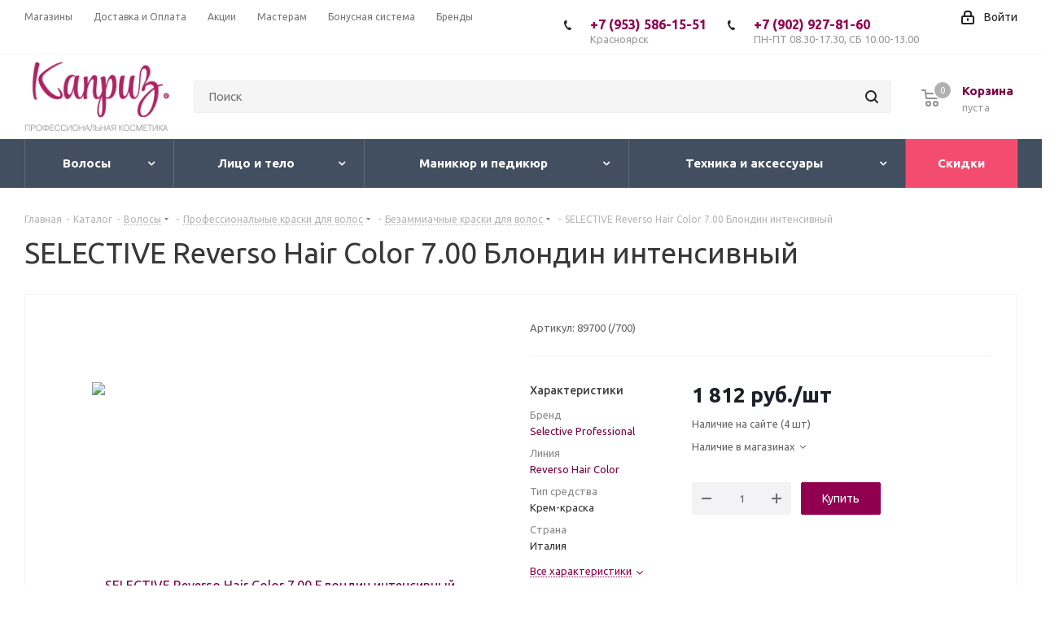

--- FILE ---
content_type: text/html; charset=UTF-8
request_url: https://magazin-kosmetiki-kapriz.ru/catalog/volosy/sredstva_dlya_okrashivaniya/bezammiachnye_krasiteli/122428/
body_size: 78763
content:
<!DOCTYPE html>
<html xmlns="http://www.w3.org/1999/xhtml" xml:lang="ru" lang="ru" >
<head>
	<title>SELECTIVE Reverso Hair Color 7.00 Блондин интенсивный  купить в Красноярске с доставкой - Интернет-магазин профессиональной косметики Каприз</title>
	<meta name="viewport" content="initial-scale=1.0, width=device-width" />
	<meta name="HandheldFriendly" content="true" />
	<meta name="yes" content="yes" />
	<meta name="apple-mobile-web-app-status-bar-style" content="black" />
		<meta name="SKYPE_TOOLBAR" content="SKYPE_TOOLBAR_PARSER_COMPATIBLE" />
		<meta name="description" content="SELECTIVE Reverso Hair Color 7.00 Блондин интенсивный  купить в Красноярске по цене 1 812 руб. Доставка по Красноярску." />
	<script data-skip-moving="true">(function(w, d, n) {var cl = "bx-core";var ht = d.documentElement;var htc = ht ? ht.className : undefined;if (htc === undefined || htc.indexOf(cl) !== -1){return;}var ua = n.userAgent;if (/(iPad;)|(iPhone;)/i.test(ua)){cl += " bx-ios";}else if (/Windows/i.test(ua)){cl += ' bx-win';}else if (/Macintosh/i.test(ua)){cl += " bx-mac";}else if (/Linux/i.test(ua) && !/Android/i.test(ua)){cl += " bx-linux";}else if (/Android/i.test(ua)){cl += " bx-android";}cl += (/(ipad|iphone|android|mobile|touch)/i.test(ua) ? " bx-touch" : " bx-no-touch");cl += w.devicePixelRatio && w.devicePixelRatio >= 2? " bx-retina": " bx-no-retina";if (/AppleWebKit/.test(ua)){cl += " bx-chrome";}else if (/Opera/.test(ua)){cl += " bx-opera";}else if (/Firefox/.test(ua)){cl += " bx-firefox";}ht.className = htc ? htc + " " + cl : cl;})(window, document, navigator);</script>


<link href="https://fonts.googleapis.com/css?family=Ubuntu:300italic,400italic,500italic,700italic,400,300,500,700subset=latin,cyrillic-ext"  rel="stylesheet" />
<link href="/bitrix/js/ui/design-tokens/dist/ui.design-tokens.css?171660991326358"  rel="stylesheet" />
<link href="/bitrix/js/ui/fonts/opensans/ui.font.opensans.css?17166095442555"  rel="stylesheet" />
<link href="/bitrix/js/main/popup/dist/main.popup.bundle.css?173864422529852"  rel="stylesheet" />
<link href="/bitrix/cache/css/s1/mixed/template_dad298b9dae56171e22443f69dba68dc/template_dad298b9dae56171e22443f69dba68dc_v1.css?17690718761167175"  data-template-style="true" rel="stylesheet" />
	



<script type="extension/settings" data-extension="currency.currency-core">{"region":"ru"}</script>



<meta property="og:image" content="/upload/logo_soc.jpg"/> 
<link rel="manifest" href="/manifest.json">
<link rel="apple-touch-icon" sizes="36x36" href="/upload/CNext/b0b/b0b2141977996f9f5fe159a545b271f9.png">
<link rel="apple-touch-icon" sizes="48x48" href="/upload/CNext/6ba/6ba9fd81cff4c0b28c2d1ba95c80c67d.png">
<link rel="apple-touch-icon" sizes="72x72" href="/upload/CNext/4d4/4d48761c07797785e4465a649ac0e5fd.png">
<link rel="apple-touch-icon" sizes="96x96" href="/upload/CNext/36e/36e2661eeb665b36180dcce40b40ff49.png">
<link rel="apple-touch-icon" sizes="144x144" href="/upload/CNext/ef7/ef703a250f2ebba7660a5670d453fa69.png">
<link rel="apple-touch-icon" sizes="192x192" href="/upload/CNext/5a6/5a68535b722ffec7649db738ec0a792c.png">
<link rel="shortcut icon" href="/favicon.ico?1769071872" type="image/x-icon" />
<link rel="apple-touch-icon" sizes="180x180" href="/upload/CNext/3af/3af2963dc710fae10974462f6a4cdc94.png" />
<meta property="og:description" content="SELECTIVE Reverso Hair Color 7.00 Блондин интенсивный " />
<meta property="og:image" content="https://magazin-kosmetiki-kapriz.ru:443/upload/iblock/7f3/ulbj04tj667w4tdy9dwsxz23fxfpfi36.jpeg" />
<link rel="image_src" href="https://magazin-kosmetiki-kapriz.ru:443/upload/iblock/7f3/ulbj04tj667w4tdy9dwsxz23fxfpfi36.jpeg"  />
<meta property="og:title" content="SELECTIVE Reverso Hair Color 7.00 Блондин интенсивный  купить в Красноярске с доставкой - Интернет-магазин профессиональной косметики Каприз" />
<meta property="og:type" content="website" />
<meta property="og:url" content="https://magazin-kosmetiki-kapriz.ru:443/catalog/volosy/sredstva_dlya_okrashivaniya/bezammiachnye_krasiteli/122428/" />



	    
	<meta name="yandex-verification" content="56c6b852d4a691c8" />
<meta name="google-site-verification" content="2qfGLaTjhuXOAa1elng8Rg_pah4i49wXuAEX9LzpkMM" />
<noscript><img src="https://vk.com/rtrg?p=VK-RTRG-1503276-fW9e4" style="position:fixed; left:-999px;" alt=""/></noscript>

    <link rel="stylesheet" href="/bitrix/templates/mixed/css/smooth-scrollbar.css">
    	
	
<!-- Marquiz script start -->
<!-- Marquiz script end -->


    <link rel="stylesheet" href="/bitrix/templates/mixed/slick/slick.css">
    <link rel="stylesheet" href="/bitrix/templates/mixed/slick/slick-theme.css">
            </head>
<body class="site_s1 fill_bg_n " id="main">
    <script data-skip-moving="true">
        var isUserMaster = false;
        var digiScript = document.createElement('script');
        digiScript.src = '//cdn.diginetica.net/3509/client.js';
        digiScript.defer = true;
        digiScript.async = true;
        document.body.appendChild(digiScript);
    </script>
    <div id="panel"></div>
    <!-- Google Tag Manager (noscript) -->
    <noscript><iframe src="https://www.googletagmanager.com/ns.html?id=GTM-P96TLB8"
                      height="0" width="0" style="display:none;visibility:hidden"></iframe></noscript>
    <!-- End Google Tag Manager (noscript) -->
	
	





				<!--'start_frame_cache_basketitems-component-block'-->												<div id="ajax_basket"></div>
					<!--'end_frame_cache_basketitems-component-block'-->							
	<div class="wrapper1  catalog_page basket_normal basket_fill_DARK side_LEFT catalog_icons_N banner_auto with_fast_view mheader-v1 header-v2 regions_N fill_N footer-v1 front-vindex2 mfixed_Y mfixed_view_scroll_top title-v1 with_phones ce_cmp">
				
		
				
		
		<div class="header_wrap visible-lg visible-md title-v1">
			<header id="header">
				<div class="top-block top-block-v1">
	<div class="maxwidth-theme">
		<div class="row">
			<div class="col-md-6">
				


	<ul class="menu topest">
					<li  >
				<a href="/contacts/"><span>Магазины</span></a>
			</li>
					<li  >
				<a href="/help/delivery/"><span>Доставка и Оплата</span></a>
			</li>
					<li  >
				<a href="/sale/"><span>Акции</span></a>
			</li>
					<li  >
				<a href="/home-master/"><span>Мастерам</span></a>
			</li>
					<li  >
				<a href="/sale/dobro_pozhalovat_v_klub_postoyannykh_pokupateley_kapriz/"><span>Бонусная система</span></a>
			</li>
					<li  >
				<a href="/info/brands/"><span>Бренды</span></a>
			</li>
					<li  >
				<a href=""><span></span></a>
			</li>
				<li class="more hidden">
			<span>...</span>
			<ul class="dropdown"></ul>
		</li>
	</ul>

			</div>
			<div class="top-block-item pull-right show-fixed top-ctrl">
				<div class="personal_wrap">
					<div class="personal top login twosmallfont">
						
		<!--'start_frame_cache_header-auth-block1'-->			<!-- noindex --><a rel="nofollow" title="Мой кабинет" class="personal-link dark-color animate-load" data-event="jqm" data-param-type="auth" data-param-backurl="/catalog/volosy/sredstva_dlya_okrashivaniya/bezammiachnye_krasiteli/122428/" data-name="auth" href="/personal/"><i class="svg inline  svg-inline-cabinet" aria-hidden="true" title="Мой кабинет"><svg xmlns="http://www.w3.org/2000/svg" width="16" height="17" viewBox="0 0 16 17">
  <defs>
    <style>
      .loccls-1 {
        fill: #222;
        fill-rule: evenodd;
      }
    </style>
  </defs>
  <path class="loccls-1" d="M14,17H2a2,2,0,0,1-2-2V8A2,2,0,0,1,2,6H3V4A4,4,0,0,1,7,0H9a4,4,0,0,1,4,4V6h1a2,2,0,0,1,2,2v7A2,2,0,0,1,14,17ZM11,4A2,2,0,0,0,9,2H7A2,2,0,0,0,5,4V6h6V4Zm3,4H2v7H14V8ZM8,9a1,1,0,0,1,1,1v2a1,1,0,0,1-2,0V10A1,1,0,0,1,8,9Z"/>
</svg>
</i><span class="wrap"><span class="name">Войти</span></span></a><!-- /noindex -->		<!--'end_frame_cache_header-auth-block1'-->
						</div>
				</div>
			</div>
							<div class="top-block-item pull-right">
					<div class="phone-block">
													<div class="inline-block">
								
		<!-- noindex -->
	<div class="phone with_dropdown">
		<i class="svg svg-phone"></i>
		<div class="dropdown">
				<div class="wrap">
					<div class="more_phone">
						<a rel="nofollow" href="tel:+73912861551">+7 (953) 586-15-51<span>Красноярск</span></a>
					</div>
				</div>
			</div>
		<i class="svg svg-phone"></i>	
		<div class="dropdown">
				<div class="wrap">
					<div class="more_phone">
						<a rel="nofollow" href="tel:+79029278160">+7 (902) 927-81-60<span>ПН-ПТ 08.30-17.30, СБ 10.00-13.00</span></a>
					</div>
				</div>
			</div>
			</div>
<!-- /noindex -->





							</div>
																	</div>
				</div>
					</div>
	</div>
</div>
<div class="header-v3 header-wrapper">
	<div class="logo_and_menu-row">
		<div class="logo-row">
			<div class="maxwidth-theme">
				<div class="row">
					<div class="logo-block col-md-2 col-sm-3">
						<div class="logo">
							<a href="/"><img src="/upload/CNext/576/3sy0z76okvpifq8aon4c4nob1250bi7x.png" alt="Интернет-магазин профессиональной косметики Каприз" title="Интернет-магазин профессиональной косметики Каприз" /></a>						</div>
					</div>
										<div class="pull-left search_wrap wide_search">
						<div class="search-block inner-table-block">
							<div class="search-wrapper">
    <div id="title-search_fixed">
        <form action="/catalog/" class="search">
            <div class="search-input-div">
                <input class="search-input digi-instant-search jc-ignore" id="title-search-input_fixed" type="text" name="q" value="" placeholder="Поиск" size="20" maxlength="250" autocomplete="off">
            </div>
            <div class="search-button-div">
                <button class="btn btn-search" type="submit" name="s" value="Найти"><i class="svg svg-search svg-black"></i></button>
                <span class="close-block inline-search-hide"><span class="svg svg-close close-icons"></span></span>
            </div>
        </form>
    </div>
</div>
						</div>
					</div>
										<div class="pull-right block-link">
													<!--'start_frame_cache_header-basket-with-compare-block1'-->													<!-- noindex -->
											<div class="wrap_icon inner-table-block baskets big-padding">
											<a rel="nofollow" class="basket-link delay with_price big " href="/basket/#delayed" title="Список отложенных товаров пуст">
							<span class="js-basket-block">
								<i class="svg inline  svg-inline-wish big" aria-hidden="true" ><svg xmlns="http://www.w3.org/2000/svg" width="22.969" height="21" viewBox="0 0 22.969 21">
  <defs>
    <style>
      .whcls-1 {
        fill: #222;
        fill-rule: evenodd;
      }
    </style>
  </defs>
  <path class="whcls-1" d="M21.028,10.68L11.721,20H11.339L2.081,10.79A6.19,6.19,0,0,1,6.178,0a6.118,6.118,0,0,1,5.383,3.259A6.081,6.081,0,0,1,23.032,6.147,6.142,6.142,0,0,1,21.028,10.68ZM19.861,9.172h0l-8.176,8.163H11.369L3.278,9.29l0.01-.009A4.276,4.276,0,0,1,6.277,1.986,4.2,4.2,0,0,1,9.632,3.676l0.012-.01,0.064,0.1c0.077,0.107.142,0.22,0.208,0.334l1.692,2.716,1.479-2.462a4.23,4.23,0,0,1,.39-0.65l0.036-.06L13.52,3.653a4.173,4.173,0,0,1,3.326-1.672A4.243,4.243,0,0,1,19.861,9.172ZM22,20h1v1H22V20Zm0,0h1v1H22V20Z" transform="translate(-0.031)"/>
</svg>
</i>								<span class="title dark_link">Отложенные</span>
								<span class="count">0</span>
							</span>
						</a>
											</div>
																<div class="wrap_icon inner-table-block baskets big-padding">
											<a rel="nofollow" class="basket-link basket has_prices with_price big " href="/basket/" title="Корзина пуста">
							<span class="js-basket-block">
								<i class="svg inline  svg-inline-basket big" aria-hidden="true" ><svg xmlns="http://www.w3.org/2000/svg" width="22" height="21" viewBox="0 0 22 21">
  <defs>
    <style>
      .ba_bb_cls-1 {
        fill: #222;
        fill-rule: evenodd;
      }
    </style>
  </defs>
  <path data-name="Ellipse 2 copy 6" class="ba_bb_cls-1" d="M1507,122l-0.99,1.009L1492,123l-1-1-1-9h-3a0.88,0.88,0,0,1-1-1,1.059,1.059,0,0,1,1.22-1h2.45c0.31,0,.63.006,0.63,0.006a1.272,1.272,0,0,1,1.4.917l0.41,3.077H1507l1,1v1ZM1492.24,117l0.43,3.995h12.69l0.82-4Zm2.27,7.989a3.5,3.5,0,1,1-3.5,3.5A3.495,3.495,0,0,1,1494.51,124.993Zm8.99,0a3.5,3.5,0,1,1-3.49,3.5A3.5,3.5,0,0,1,1503.5,124.993Zm-9,2.006a1.5,1.5,0,1,1-1.5,1.5A1.5,1.5,0,0,1,1494.5,127Zm9,0a1.5,1.5,0,1,1-1.5,1.5A1.5,1.5,0,0,1,1503.5,127Z" transform="translate(-1486 -111)"/>
</svg>
</i>																	<span class="wrap">
																<span class="title dark_link">Корзина</span>
																	<span class="prices">пуста</span>
									</span>
																<span class="count">0</span>
							</span>
						</a>
											</div>
										<!-- /noindex -->
							<!--'end_frame_cache_header-basket-with-compare-block1'-->								</div>
				</div>
			</div>
		</div>	</div>
	<div class="menu-row middle-block bgdark">
		<div class="maxwidth-theme">
			<div class="row">
				<div class="col-md-12">
					<div class="menu-only">
						<nav class="mega-menu sliced">
								<div class="table-menu">
		<table>
			<tr>
																			<td class="menu-item unvisible dropdown wide_menu   active">
						<div class="wrap">
							<a class="dropdown-toggle" href="/catalog/volosy/">
								<div>
																		Волосы									<div class="line-wrapper"><span class="line"></span></div>
								</div>
							</a>
															<span class="tail"></span>
								<ul class="dropdown-menu">
																																							<li class="dropdown-submenu  ">
																						<a href="/catalog/volosy/sredstva_po_ukhodu_za_volosami/" title="<noindex>Уход</noindex> за волосами"><span class="name"><noindex>Уход</noindex> за волосами</span><span class="arrow"><i></i></span></a>
																																			<ul class="dropdown-menu toggle_menu">
																																																							<li data-check="1311" class="  ">
															<a href="/catalog/volosy/sredstva_po_ukhodu_za_volosami/shampuni/" title="Шампуни для волос"><span class="name">Шампуни для волос</span></a>
																													</li>
																																																							<li data-check="1305" class="  ">
															<a href="/catalog/volosy/sredstva_po_ukhodu_za_volosami/balzamy_konditsionery/" title="Бальзамы, кондиционеры для волос"><span class="name">Бальзамы, кондиционеры для волос</span></a>
																													</li>
																																																							<li data-check="1307" class="  ">
															<a href="/catalog/volosy/sredstva_po_ukhodu_za_volosami/maski/" title="Маски, крема для волос"><span class="name">Маски, крема для волос</span></a>
																													</li>
																																																							<li data-check="2183" class="  ">
															<a href="/catalog/volosy/sredstva_po_ukhodu_za_volosami/masla_flyuidy/" title="Масла для волос"><span class="name">Масла для волос</span></a>
																													</li>
																																																							<li data-check="1306" class="  ">
															<a href="/catalog/volosy/sredstva_po_ukhodu_za_volosami/dopolnitelnyy_ukhod/" title="Несмываемый уход"><span class="name">Несмываемый уход</span></a>
																													</li>
																																																							<li data-check="2215" class="  ">
															<a href="/catalog/volosy/sredstva_po_ukhodu_za_volosami/smyvaemyy_ukhod/" title="Смываемый уход"><span class="name">Смываемый уход</span></a>
																													</li>
																																																							<li data-check="1246" class="  ">
															<a href="/catalog/volosy/sredstva_po_ukhodu_za_volosami/sredstva_dlya_kozhi_golovy/" title="Лечение кожи головы"><span class="name">Лечение кожи головы</span></a>
																													</li>
																																																							<li data-check="2184" class="  ">
															<a href="/catalog/volosy/sredstva_po_ukhodu_za_volosami/glubokoe_ochishchenie_kozhi_golovy/" title="Глубокое очищение кожи головы"><span class="name">Глубокое очищение кожи головы</span></a>
																													</li>
																																																							<li data-check="1308" class="  ">
															<a href="/catalog/volosy/sredstva_po_ukhodu_za_volosami/nabory_sredstv_dlya_volos/" title="Комплексный набор, пробники"><span class="name">Комплексный набор, пробники</span></a>
																													</li>
																																						</ul>
																					</li>
																																							<li class="  ">
																						<a href="/catalog/volosy/tip_osnovaniya/" title="Тип основания"><span class="name">Тип основания</span></a>
																					</li>
																																							<li class="dropdown-submenu active ">
																						<a href="/catalog/volosy/sredstva_dlya_okrashivaniya/" title="Окрашивание волос"><span class="name">Окрашивание волос</span><span class="arrow"><i></i></span></a>
																																			<ul class="dropdown-menu toggle_menu">
																																																							<li data-check="1293" class="  ">
															<a href="/catalog/volosy/sredstva_dlya_okrashivaniya/stoykie_krasiteli/" title="Аммиачный краситель"><span class="name">Аммиачный краситель</span></a>
																													</li>
																																																							<li data-check="1312" class="  active">
															<a href="/catalog/volosy/sredstva_dlya_okrashivaniya/bezammiachnye_krasiteli/" title="Безаммиачный краситель"><span class="name">Безаммиачный краситель</span></a>
																													</li>
																																																							<li data-check="1290" class="  ">
															<a href="/catalog/volosy/sredstva_dlya_okrashivaniya/ottenochnye_sredstva/" title="Пигменты прямого действия"><span class="name">Пигменты прямого действия</span></a>
																													</li>
																																																							<li data-check="1289" class="  ">
															<a href="/catalog/volosy/sredstva_dlya_okrashivaniya/osvetlyayushchie_poroshki_pasty/" title="Обесцвечивание и осветление волос"><span class="name">Обесцвечивание и осветление волос</span></a>
																													</li>
																																																							<li data-check="1288" class="  ">
															<a href="/catalog/volosy/sredstva_dlya_okrashivaniya/okisliteli/" title="Окислитель"><span class="name">Окислитель</span></a>
																													</li>
																																																							<li data-check="2179" class="  ">
															<a href="/catalog/volosy/sredstva_dlya_okrashivaniya/kislotnye_smyvki_tsveta_i_korrektory/" title="<noindex>Средства</noindex> для удаления косметического цвета"><span class="name"><noindex>Средства</noindex> для удаления косметического цвета</span></a>
																													</li>
																																						</ul>
																					</li>
																																							<li class="dropdown-submenu  ">
																						<a href="/catalog/volosy/ottenochnyy_ukhod_ustranenie_zheltizny/" title="Оттеночный уход, устранение желтизны"><span class="name">Оттеночный уход, устранение желтизны</span><span class="arrow"><i></i></span></a>
																																			<ul class="dropdown-menu toggle_menu">
																																																							<li data-check="2181" class="  ">
															<a href="/catalog/volosy/ottenochnyy_ukhod_ustranenie_zheltizny/ustranenie_zheltizny_dlya_blondinok/" title="Устранение желтизны, для блондинок"><span class="name">Устранение желтизны, для блондинок</span></a>
																													</li>
																																																							<li data-check="1310" class="  ">
															<a href="/catalog/volosy/ottenochnyy_ukhod_ustranenie_zheltizny/ottenochnyy_ukhod/" title="Оттеночный уход"><span class="name">Оттеночный уход</span></a>
																													</li>
																																						</ul>
																					</li>
																																							<li class="dropdown-submenu  ">
																						<a href="/catalog/volosy/sredstva_dlya_ukhoda_za_volosami_i_borodoy_dlya_muzhchin/" title="<noindex>Средства</noindex> для ухода за волосами и бородой для мужчин"><span class="name"><noindex>Средства</noindex> для ухода за волосами и бородой для мужчин</span><span class="arrow"><i></i></span></a>
																																			<ul class="dropdown-menu toggle_menu">
																																																																					<li data-check="2199" class="  ">
															<a href="/catalog/volosy/sredstva_dlya_ukhoda_za_volosami_i_borodoy_dlya_muzhchin/ukhod_za_borodoy_i_usami/" title="<noindex>Уход</noindex> за бородой и усами"><span class="name"><noindex>Уход</noindex> за бородой и усами</span></a>
																													</li>
																																																							<li data-check="2202" class="  ">
															<a href="/catalog/volosy/sredstva_dlya_ukhoda_za_volosami_i_borodoy_dlya_muzhchin/kompleksnyy_nabor/" title="Комплексный набор"><span class="name">Комплексный набор</span></a>
																													</li>
																																																							<li data-check="2203" class="  ">
															<a href="/catalog/volosy/sredstva_dlya_ukhoda_za_volosami_i_borodoy_dlya_muzhchin/krasitel_/" title="Краситель "><span class="name">Краситель </span></a>
																													</li>
																																																							<li data-check="2200" class="  ">
															<a href="/catalog/volosy/sredstva_dlya_ukhoda_za_volosami_i_borodoy_dlya_muzhchin/ukhod_dlya_volos_i_tela/" title="<noindex>Уход</noindex> для волос и тела"><span class="name"><noindex>Уход</noindex> для волос и тела</span></a>
																													</li>
																																																							<li data-check="2204" class="  ">
															<a href="/catalog/volosy/sredstva_dlya_ukhoda_za_volosami_i_borodoy_dlya_muzhchin/okislitel/" title="Окислитель"><span class="name">Окислитель</span></a>
																													</li>
																																																							<li data-check="2205" class="  ">
															<a href="/catalog/volosy/sredstva_dlya_ukhoda_za_volosami_i_borodoy_dlya_muzhchin/sredstva_dlya_britya_1/" title="<noindex>Средства</noindex> для бритья"><span class="name"><noindex>Средства</noindex> для бритья</span></a>
																													</li>
																																																																					<li data-check="2198" class="  ">
															<a href="/catalog/volosy/sredstva_dlya_ukhoda_za_volosami_i_borodoy_dlya_muzhchin/stayling/" title="Стайлинг"><span class="name">Стайлинг</span></a>
																													</li>
																																						</ul>
																					</li>
																																							<li class="dropdown-submenu  ">
																						<a href="/catalog/volosy/sredstva_dlya_staylinga/" title="Стайлинг"><span class="name">Стайлинг</span><span class="arrow"><i></i></span></a>
																																			<ul class="dropdown-menu toggle_menu">
																																																							<li data-check="2195" class="  ">
															<a href="/catalog/volosy/sredstva_dlya_staylinga/termozashchita/" title="Термозащита для волос"><span class="name">Термозащита для волос</span></a>
																													</li>
																																																							<li data-check="1298" class="  ">
															<a href="/catalog/volosy/sredstva_dlya_staylinga/laki/" title="Лак для волос"><span class="name">Лак для волос</span></a>
																													</li>
																																																							<li data-check="1299" class="  ">
															<a href="/catalog/volosy/sredstva_dlya_staylinga/mussy_penki/" title="Мусс для волос"><span class="name">Мусс для волос</span></a>
																													</li>
																																																							<li data-check="1296" class="  ">
															<a href="/catalog/volosy/sredstva_dlya_staylinga/geli/" title="Гель, крем для волос"><span class="name">Гель, крем для волос</span></a>
																													</li>
																																																							<li data-check="1295" class="  ">
															<a href="/catalog/volosy/sredstva_dlya_staylinga/vosk_glina_pasta/" title="Воск, глина, паста для волос"><span class="name">Воск, глина, паста для волос</span></a>
																													</li>
																																																							<li data-check="1301" class="  ">
															<a href="/catalog/volosy/sredstva_dlya_staylinga/syvorotki_flyuidy/" title="Сыворотка, флюид, масло"><span class="name">Сыворотка, флюид, масло</span></a>
																													</li>
																																																							<li data-check="1313" class="  ">
															<a href="/catalog/volosy/sredstva_dlya_staylinga/pudry_sukhie_shampuni/" title="Сухой шампунь, пудра для волос"><span class="name">Сухой шампунь, пудра для волос</span></a>
																													</li>
																																																							<li data-check="1300" class="  ">
															<a href="/catalog/volosy/sredstva_dlya_staylinga/sprei_losony/" title="Спрей для волос"><span class="name">Спрей для волос</span></a>
																													</li>
																																																																		</ul>
																					</li>
																																							<li class="dropdown-submenu  ">
																						<a href="/catalog/volosy/vypryamlenie_i_rekonstruktsiya/" title="Выпрямление и реконструкция, хим. завивка"><span class="name">Выпрямление и реконструкция, хим. завивка</span><span class="arrow"><i></i></span></a>
																																			<ul class="dropdown-menu toggle_menu">
																																																							<li data-check="1547" class="  ">
															<a href="/catalog/volosy/vypryamlenie_i_rekonstruktsiya/vypryamlenie/" title="Кератиновое выпрямление"><span class="name">Кератиновое выпрямление</span></a>
																													</li>
																																																							<li data-check="1546" class="  ">
															<a href="/catalog/volosy/vypryamlenie_i_rekonstruktsiya/botoks/" title="Ботокс для волос"><span class="name">Ботокс для волос</span></a>
																													</li>
																																																							<li data-check="2188" class="  ">
															<a href="/catalog/volosy/vypryamlenie_i_rekonstruktsiya/nanoplastika_dlya_volos/" title="Нанопластика для волос"><span class="name">Нанопластика для волос</span></a>
																													</li>
																																																							<li data-check="1303" class="  ">
															<a href="/catalog/volosy/vypryamlenie_i_rekonstruktsiya/losony_dlya_khimicheskoy_zavivki/" title="Химическая завивка"><span class="name">Химическая завивка</span></a>
																													</li>
																																																							<li data-check="2186" class="  ">
															<a href="/catalog/volosy/vypryamlenie_i_rekonstruktsiya/bioplastika_dlya_volos/" title="Биопластика для волос"><span class="name">Биопластика для волос</span></a>
																													</li>
																																																							<li data-check="2190" class="  ">
															<a href="/catalog/volosy/vypryamlenie_i_rekonstruktsiya/kholodnoe_vosstanovlenie_volos/" title="Холодное восстановление волос"><span class="name">Холодное восстановление волос</span></a>
																													</li>
																																																							<li data-check="2187" class="  ">
															<a href="/catalog/volosy/vypryamlenie_i_rekonstruktsiya/kollagenovoe_vypryamlenie/" title="Коллагеновое выпрямление волос"><span class="name">Коллагеновое выпрямление волос</span></a>
																													</li>
																																																							<li data-check="2189" class="  ">
															<a href="/catalog/volosy/vypryamlenie_i_rekonstruktsiya/ukhod_posle_protsedur_vosstanovleniya/" title="<noindex>Уход</noindex> после процедур восстановления"><span class="name"><noindex>Уход</noindex> после процедур восстановления</span></a>
																													</li>
																																						</ul>
																					</li>
																																							<li class="dropdown-submenu  ">
																						<a href="/catalog/volosy/tekhnicheskaya_liniya/" title="Технологические <noindex>средства</noindex>"><span class="name">Технологические <noindex>средства</noindex></span><span class="arrow"><i></i></span></a>
																																			<ul class="dropdown-menu toggle_menu">
																																																							<li data-check="2207" class="  ">
															<a href="/catalog/volosy/tekhnicheskaya_liniya/sredstva_vyravnivayushchie_strukturu_volos/" title="<noindex>Средства</noindex>, выравнивающие структуру волос"><span class="name"><noindex>Средства</noindex>, выравнивающие структуру волос</span></a>
																													</li>
																																																							<li data-check="2208" class="  ">
															<a href="/catalog/volosy/tekhnicheskaya_liniya/sredstva_dlya_zashchity_golovy/" title="<noindex>Средства</noindex> для защиты кожи головы"><span class="name"><noindex>Средства</noindex> для защиты кожи головы</span></a>
																													</li>
																																																							<li data-check="2209" class="  ">
															<a href="/catalog/volosy/tekhnicheskaya_liniya/sredstva_dlya_ezhednevnogo_primeneniya/" title="<noindex>Средства</noindex> для ежедневного применения"><span class="name"><noindex>Средства</noindex> для ежедневного применения</span></a>
																													</li>
																																																							<li data-check="2210" class="  ">
															<a href="/catalog/volosy/tekhnicheskaya_liniya/stabilizatsiya_tsveta/" title="Стабилизация цвета"><span class="name">Стабилизация цвета</span></a>
																													</li>
																																																							<li data-check="2212" class="  ">
															<a href="/catalog/volosy/tekhnicheskaya_liniya/prepigmentator/" title="Препигментатор"><span class="name">Препигментатор</span></a>
																													</li>
																																																																					<li data-check="2211" class="  ">
															<a href="/catalog/volosy/tekhnicheskaya_liniya/krem_dlya_ruk/" title="Крем для рук"><span class="name">Крем для рук</span></a>
																													</li>
																																																							<li data-check="2214" class="  ">
															<a href="/catalog/volosy/tekhnicheskaya_liniya/shampun_glubokoy_ochistki/" title="Шампунь глубокой очистки"><span class="name">Шампунь глубокой очистки</span></a>
																													</li>
																																																				</ul>
																					</li>
																	</ul>
													</div>
					</td>
																			<td class="menu-item unvisible dropdown wide_menu   ">
						<div class="wrap">
							<a class="dropdown-toggle" href="/catalog/litso_i_telo/">
								<div>
																		Лицо и тело									<div class="line-wrapper"><span class="line"></span></div>
								</div>
							</a>
															<span class="tail"></span>
								<ul class="dropdown-menu">
																																							<li class="dropdown-submenu  ">
																						<a href="/catalog/litso_i_telo/ukhod_za_kozhey_litsa/" title="<noindex>Уход</noindex> за кожей лица"><span class="name"><noindex>Уход</noindex> за кожей лица</span><span class="arrow"><i></i></span></a>
																																			<ul class="dropdown-menu toggle_menu">
																																																							<li data-check="1270" class="  ">
															<a href="/catalog/litso_i_telo/ukhod_za_kozhey_litsa/ochishchenie_i_snyatie_makiyazha/" title="Очищение кожи"><span class="name">Очищение кожи</span></a>
																													</li>
																																																							<li data-check="1538" class="  ">
															<a href="/catalog/litso_i_telo/ukhod_za_kozhey_litsa/tonizirovanie/" title="Тоники, лосьоны для лица"><span class="name">Тоники, лосьоны для лица</span></a>
																													</li>
																																																							<li data-check="1271" class="  ">
															<a href="/catalog/litso_i_telo/ukhod_za_kozhey_litsa/skraby_pilingi/" title="Скрабы, пилинги для лица"><span class="name">Скрабы, пилинги для лица</span></a>
																													</li>
																																																							<li data-check="1272" class="  ">
															<a href="/catalog/litso_i_telo/ukhod_za_kozhey_litsa/syvorotki_kontsentraty/" title="Сыворотки для лица"><span class="name">Сыворотки для лица</span></a>
																													</li>
																																																							<li data-check="1268" class="  ">
															<a href="/catalog/litso_i_telo/ukhod_za_kozhey_litsa/kremy_dlya_litsa/" title="Кремы для лица"><span class="name">Кремы для лица</span></a>
																													</li>
																																																							<li data-check="2252" class="  ">
															<a href="/catalog/litso_i_telo/ukhod_za_kozhey_litsa/nabory_1/" title="Наборы"><span class="name">Наборы</span></a>
																													</li>
																																																							<li data-check="1273" class="  ">
															<a href="/catalog/litso_i_telo/ukhod_za_kozhey_litsa/dlya_vek/" title="<noindex>Уход</noindex> за кожей вокруг глаз"><span class="name"><noindex>Уход</noindex> за кожей вокруг глаз</span></a>
																													</li>
																																																							<li data-check="1539" class="  ">
															<a href="/catalog/litso_i_telo/ukhod_za_kozhey_litsa/dlya_gub/" title="<noindex>Уход</noindex> за губами"><span class="name"><noindex>Уход</noindex> за губами</span></a>
																													</li>
																																																							<li data-check="1269" class="  ">
															<a href="/catalog/litso_i_telo/ukhod_za_kozhey_litsa/maski_dlya_litsa/" title="Маски для лица"><span class="name">Маски для лица</span></a>
																													</li>
																																																																					<li data-check="2226" class="collapsed  ">
															<a href="/catalog/litso_i_telo/ukhod_za_kozhey_litsa/ss_krema/" title="СС - крема"><span class="name">СС - крема</span></a>
																													</li>
																																																																					<li data-check="2225" class="collapsed  ">
															<a href="/catalog/litso_i_telo/ukhod_za_kozhey_litsa/sredstva_dlya_massazha_litsa/" title="<noindex>Средства</noindex> для массажа лица"><span class="name"><noindex>Средства</noindex> для массажа лица</span></a>
																													</li>
																																																							<li data-check="1545" class="collapsed  ">
															<a href="/catalog/litso_i_telo/ukhod_za_kozhey_litsa/sredstva_dlya_apparatnykh_protsedur/" title="<noindex>Средства</noindex> для аппаратных процедур"><span class="name"><noindex>Средства</noindex> для аппаратных процедур</span></a>
																													</li>
																																								<li><span class="colored more_items with_dropdown">Ещё</span></li>
																									</ul>
																					</li>
																																							<li class="dropdown-submenu  ">
																						<a href="/catalog/litso_i_telo/ukhod_za_telom/" title="<noindex>Уход</noindex> за телом, массаж"><span class="name"><noindex>Уход</noindex> за телом, массаж</span><span class="arrow"><i></i></span></a>
																																			<ul class="dropdown-menu toggle_menu">
																																																							<li data-check="2221" class="  ">
															<a href="/catalog/litso_i_telo/ukhod_za_telom/antitsellyulitnye_sredstva/" title="Антицеллюлитные средства"><span class="name">Антицеллюлитные средства</span></a>
																													</li>
																																																							<li data-check="2222" class="  ">
															<a href="/catalog/litso_i_telo/ukhod_za_telom/sredstva_dlya_massazha_1/" title="<noindex>Средства</noindex> для массажа"><span class="name"><noindex>Средства</noindex> для массажа</span></a>
																													</li>
																																																							<li data-check="2223" class="  ">
															<a href="/catalog/litso_i_telo/ukhod_za_telom/aksessuary_1/" title="Аксессуары"><span class="name">Аксессуары</span></a>
																													</li>
																																																							<li data-check="1277" class="  ">
															<a href="/catalog/litso_i_telo/ukhod_za_telom/kremy_dlya_tela/" title="Крема и лосьоны для тела"><span class="name">Крема и лосьоны для тела</span></a>
																													</li>
																																																							<li data-check="1278" class="  ">
															<a href="/catalog/litso_i_telo/ukhod_za_telom/skraby_dlya_tela/" title="Скрабы, гели для душа"><span class="name">Скрабы, гели для душа</span></a>
																													</li>
																																																							<li data-check="1279" class="  ">
															<a href="/catalog/litso_i_telo/ukhod_za_telom/sostavy_dlya_obertyvaniy_maski/" title="Составы для обертываний, маски"><span class="name">Составы для обертываний, маски</span></a>
																													</li>
																																																							<li data-check="1253" class="  ">
															<a href="/catalog/litso_i_telo/ukhod_za_telom/apparatnaya_kosmetika/" title="Аппаратная косметика"><span class="name">Аппаратная косметика</span></a>
																													</li>
																																						</ul>
																					</li>
																																							<li class="dropdown-submenu  ">
																						<a href="/catalog/litso_i_telo/makiyazh/" title="Макияж"><span class="name">Макияж</span><span class="arrow"><i></i></span></a>
																																			<ul class="dropdown-menu toggle_menu">
																																																							<li data-check="1215" class="  ">
															<a href="/catalog/litso_i_telo/makiyazh/tonalnye_sredstva/" title="Тональные <noindex>средства</noindex> "><span class="name">Тональные <noindex>средства</noindex> </span></a>
																													</li>
																																																							<li data-check="1212" class="  ">
															<a href="/catalog/litso_i_telo/makiyazh/pudry/" title="Пудры"><span class="name">Пудры</span></a>
																													</li>
																																																							<li data-check="1213" class="  ">
															<a href="/catalog/litso_i_telo/makiyazh/rumyana/" title="Румяна"><span class="name">Румяна</span></a>
																													</li>
																																																							<li data-check="1209" class="  ">
															<a href="/catalog/litso_i_telo/makiyazh/korrektory/" title="Корректоры, хайлайтеры"><span class="name">Корректоры, хайлайтеры</span></a>
																													</li>
																																																							<li data-check="1216" class="  ">
															<a href="/catalog/litso_i_telo/makiyazh/tush_dlya_resnits/" title="Тушь для ресниц"><span class="name">Тушь для ресниц</span></a>
																													</li>
																																																							<li data-check="1206" class="  ">
															<a href="/catalog/litso_i_telo/makiyazh/karandashi_dlya_glaz_i_brovey_podvodki/" title="Карандаши для глаз и бровей, подводки"><span class="name">Карандаши для глаз и бровей, подводки</span></a>
																													</li>
																																																							<li data-check="1214" class="  ">
															<a href="/catalog/litso_i_telo/makiyazh/teni_dlya_vek/" title="Тени для век"><span class="name">Тени для век</span></a>
																													</li>
																																																							<li data-check="1211" class="  ">
															<a href="/catalog/litso_i_telo/makiyazh/pomady_bleski/" title="Помады, блески"><span class="name">Помады, блески</span></a>
																													</li>
																																																							<li data-check="1207" class="  ">
															<a href="/catalog/litso_i_telo/makiyazh/karandashi_dlya_gub/" title="Карандаши для губ"><span class="name">Карандаши для губ</span></a>
																													</li>
																																																							<li data-check="1208" class="  ">
															<a href="/catalog/litso_i_telo/makiyazh/aksessuary_kisti_dlya_vizazha/" title="Аксессуары, кисти для визажа"><span class="name">Аксессуары, кисти для визажа</span></a>
																													</li>
																																																							<li data-check="1210" class="collapsed  ">
															<a href="/catalog/litso_i_telo/makiyazh/nabory_dekorativnoy_kosmetiki/" title="Наборы декоративной косметики"><span class="name">Наборы декоративной косметики</span></a>
																													</li>
																																																							<li data-check="1530" class="collapsed  ">
															<a href="/catalog/litso_i_telo/makiyazh/mekhendi/" title="Мехенди"><span class="name">Мехенди</span></a>
																													</li>
																																								<li><span class="colored more_items with_dropdown">Ещё</span></li>
																									</ul>
																					</li>
																																							<li class="dropdown-submenu  ">
																						<a href="/catalog/litso_i_telo/sredstva_dlya_brovey_i_resnits/" title="Окрашивание и коррекция бровей и ресниц"><span class="name">Окрашивание и коррекция бровей и ресниц</span><span class="arrow"><i></i></span></a>
																																			<ul class="dropdown-menu toggle_menu">
																																																							<li data-check="1244" class="  ">
															<a href="/catalog/litso_i_telo/sredstva_dlya_brovey_i_resnits/kraska_khna_dlya_brovey_i_resnits/" title="<noindex>Средства</noindex> для окрашивания бровей и ресниц"><span class="name"><noindex>Средства</noindex> для окрашивания бровей и ресниц</span></a>
																													</li>
																																																							<li data-check="1247" class="  ">
															<a href="/catalog/litso_i_telo/sredstva_dlya_brovey_i_resnits/ukhod/" title="<noindex>Средства</noindex> для роста бровей и ресниц"><span class="name"><noindex>Средства</noindex> для роста бровей и ресниц</span></a>
																													</li>
																																																							<li data-check="1520" class="  ">
															<a href="/catalog/litso_i_telo/sredstva_dlya_brovey_i_resnits/laminirovanie_biozavivka/" title="Ламинирование, биозавивка, протеиновая реконструкция бровей и ресниц"><span class="name">Ламинирование, биозавивка, протеиновая реконструкция бровей и ресниц</span></a>
																													</li>
																																																							<li data-check="1255" class="  ">
															<a href="/catalog/litso_i_telo/sredstva_dlya_brovey_i_resnits/narashchivanie_resnits/" title="Наращивание ресниц"><span class="name">Наращивание ресниц</span></a>
																													</li>
																																																							<li data-check="1257" class="  ">
															<a href="/catalog/litso_i_telo/sredstva_dlya_brovey_i_resnits/nakladnye_resnitsy/" title="Накладные ресницы, пучки"><span class="name">Накладные ресницы, пучки</span></a>
																													</li>
																																																							<li data-check="1256" class="  ">
															<a href="/catalog/litso_i_telo/sredstva_dlya_brovey_i_resnits/aksessuary_i_spetsialnye_sredstva_dlya_narashchivaniya/" title="Расходные материалы и инструменты"><span class="name">Расходные материалы и инструменты</span></a>
																													</li>
																																																							<li data-check="2228" class="  ">
															<a href="/catalog/litso_i_telo/sredstva_dlya_brovey_i_resnits/apparaty_dlya_permanentnogo_makiyazha/" title="Аппараты для перманентного макияжа"><span class="name">Аппараты для перманентного макияжа</span></a>
																													</li>
																																																							<li data-check="2229" class="  ">
															<a href="/catalog/litso_i_telo/sredstva_dlya_brovey_i_resnits/sredstva_dlya_permanentnogo_makiyazha/" title="<noindex>Средства</noindex> для перманентного макияжа"><span class="name"><noindex>Средства</noindex> для перманентного макияжа</span></a>
																													</li>
																																						</ul>
																					</li>
																																							<li class="dropdown-submenu  ">
																						<a href="/catalog/litso_i_telo/depilyatsiya/" title="Депиляция"><span class="name">Депиляция</span><span class="arrow"><i></i></span></a>
																																			<ul class="dropdown-menu toggle_menu">
																																																							<li data-check="1223" class="  ">
															<a href="/catalog/litso_i_telo/depilyatsiya/vosk_dlya_depilyatsii/" title="Воск для депиляции"><span class="name">Воск для депиляции</span></a>
																													</li>
																																																							<li data-check="1227" class="  ">
															<a href="/catalog/litso_i_telo/depilyatsiya/sakharnaya_pasta_dlya_shugaringa/" title="Сахарная паста для шугаринга"><span class="name">Сахарная паста для шугаринга</span></a>
																													</li>
																																																							<li data-check="1226" class="  ">
															<a href="/catalog/litso_i_telo/depilyatsiya/kremy_dlya_depilyatsii/" title="Крем для депиляции"><span class="name">Крем для депиляции</span></a>
																													</li>
																																																							<li data-check="1228" class="  ">
															<a href="/catalog/litso_i_telo/depilyatsiya/sredstva_pered_depilyatsiey/" title="<noindex>Средства</noindex> перед депиляцией"><span class="name"><noindex>Средства</noindex> перед депиляцией</span></a>
																													</li>
																																																							<li data-check="1229" class="  ">
															<a href="/catalog/litso_i_telo/depilyatsiya/sredstva_posle_depilyatsii/" title="<noindex>Средства</noindex> после депиляции"><span class="name"><noindex>Средства</noindex> после депиляции</span></a>
																													</li>
																																																							<li data-check="1221" class="  ">
															<a href="/catalog/litso_i_telo/depilyatsiya/nagrevateli_voskoplavy/" title="Нагреватели, воскоплавы"><span class="name">Нагреватели, воскоплавы</span></a>
																													</li>
																																																							<li data-check="1534" class="  ">
															<a href="/catalog/litso_i_telo/depilyatsiya/nabory/" title="Наборы для депиляции"><span class="name">Наборы для депиляции</span></a>
																													</li>
																																																							<li data-check="1515" class="  ">
															<a href="/catalog/litso_i_telo/depilyatsiya/bumaga_shpateli/" title="Аксессуары и расходные материалы"><span class="name">Аксессуары и расходные материалы</span></a>
																													</li>
																																						</ul>
																					</li>
																																							<li class="dropdown-submenu  ">
																						<a href="/catalog/litso_i_telo/kosmetika_dlya_zagara/" title="<noindex>Средства</noindex> для загара"><span class="name"><noindex>Средства</noindex> для загара</span><span class="arrow"><i></i></span></a>
																																			<ul class="dropdown-menu toggle_menu">
																																																							<li data-check="1320" class="  ">
															<a href="/catalog/litso_i_telo/kosmetika_dlya_zagara/kosmetika_dlya_solyariya/" title="<noindex>Средства</noindex> для загара в солярии"><span class="name"><noindex>Средства</noindex> для загара в солярии</span></a>
																													</li>
																																																							<li data-check="1249" class="  ">
															<a href="/catalog/litso_i_telo/kosmetika_dlya_zagara/sredstva_dlya_zagara_na_solntse/" title="<noindex>Средства</noindex> для загара на солнце"><span class="name"><noindex>Средства</noindex> для загара на солнце</span></a>
																													</li>
																																																							<li data-check="1328" class="  ">
															<a href="/catalog/litso_i_telo/kosmetika_dlya_zagara/avtozagary/" title="Автозагар"><span class="name">Автозагар</span></a>
																													</li>
																																																							<li data-check="1329" class="  ">
															<a href="/catalog/litso_i_telo/kosmetika_dlya_zagara/aksessuary/" title="Аксессуары"><span class="name">Аксессуары</span></a>
																													</li>
																																																							<li data-check="2220" class="  ">
															<a href="/catalog/litso_i_telo/kosmetika_dlya_zagara/ukhod_za_telom_posle_zagara/" title="<noindex>Уход</noindex> за телом после загара"><span class="name"><noindex>Уход</noindex> за телом после загара</span></a>
																													</li>
																																						</ul>
																					</li>
																																							<li class="  ">
																						<a href="/catalog/litso_i_telo/kreplenie/" title="Крепление"><span class="name">Крепление</span></a>
																					</li>
																																							<li class="dropdown-submenu  ">
																						<a href="/catalog/litso_i_telo/instrumenty_i_tekhnika_kosmetologicheskie/" title="Инструменты и техника косметологические"><span class="name">Инструменты и техника косметологические</span><span class="arrow"><i></i></span></a>
																																			<ul class="dropdown-menu toggle_menu">
																																																							<li data-check="1494" class="  ">
															<a href="/catalog/litso_i_telo/instrumenty_i_tekhnika_kosmetologicheskie/instrumenty_i_kisti_dlya_kosmetologov/" title="Кисти косметологические"><span class="name">Кисти косметологические</span></a>
																													</li>
																																																							<li data-check="1237" class="  ">
															<a href="/catalog/litso_i_telo/instrumenty_i_tekhnika_kosmetologicheskie/mezorollery/" title="Мезороллеры, дермапены, дарсонваль"><span class="name">Мезороллеры, дермапены, дарсонваль</span></a>
																													</li>
																																																							<li data-check="2231" class="  ">
															<a href="/catalog/litso_i_telo/instrumenty_i_tekhnika_kosmetologicheskie/petli_ugrevydavlivateli_pintsety/" title="Петли, угревыдавливатели, пинцеты, лезвия"><span class="name">Петли, угревыдавливатели, пинцеты, лезвия</span></a>
																													</li>
																																						</ul>
																					</li>
																	</ul>
													</div>
					</td>
																			<td class="menu-item unvisible dropdown wide_menu   ">
						<div class="wrap">
							<a class="dropdown-toggle" href="/catalog/manikyur_i_pedikyur/">
								<div>
																		Маникюр и педикюр									<div class="line-wrapper"><span class="line"></span></div>
								</div>
							</a>
															<span class="tail"></span>
								<ul class="dropdown-menu">
																																							<li class="dropdown-submenu  ">
																						<a href="/catalog/manikyur_i_pedikyur/sredstva_po_ukhodu_za_nogtyami_kozhey_ruk_i_nog/" title="<noindex>Уход</noindex> за руками и ногтями"><span class="name"><noindex>Уход</noindex> за руками и ногтями</span><span class="arrow"><i></i></span></a>
																																			<ul class="dropdown-menu toggle_menu">
																																																							<li data-check="1282" class="  ">
															<a href="/catalog/manikyur_i_pedikyur/sredstva_po_ukhodu_za_nogtyami_kozhey_ruk_i_nog/ukhod_za_kozhey_ruk/" title="<noindex>Средства по уходу</noindex> за руками"><span class="name"><noindex>Средства по уходу</noindex> за руками</span></a>
																													</li>
																																																							<li data-check="1413" class="  ">
															<a href="/catalog/manikyur_i_pedikyur/sredstva_po_ukhodu_za_nogtyami_kozhey_ruk_i_nog/masla_dlya_kutikuly/" title="Масла для кутикулы и ногтей"><span class="name">Масла для кутикулы и ногтей</span></a>
																													</li>
																																																																					<li data-check="1418" class="  ">
															<a href="/catalog/manikyur_i_pedikyur/sredstva_po_ukhodu_za_nogtyami_kozhey_ruk_i_nog/udalenie_kutikuly_i_omozolelostey/" title="Удаление кутикулы"><span class="name">Удаление кутикулы</span></a>
																													</li>
																																																							<li data-check="1417" class="  ">
															<a href="/catalog/manikyur_i_pedikyur/sredstva_po_ukhodu_za_nogtyami_kozhey_ruk_i_nog/sredstva_dlya_remonta_nogtey/" title="Укрепление и лечение ногтевой пластины"><span class="name">Укрепление и лечение ногтевой пластины</span></a>
																													</li>
																																																							<li data-check="2169" class="  ">
															<a href="/catalog/manikyur_i_pedikyur/sredstva_po_ukhodu_za_nogtyami_kozhey_ruk_i_nog/skraby_pilingi_1/" title="Скрабы, пилинги"><span class="name">Скрабы, пилинги</span></a>
																													</li>
																																						</ul>
																					</li>
																																							<li class="dropdown-submenu  ">
																						<a href="/catalog/manikyur_i_pedikyur/parafinoterapiya/" title="Парафинотерапия"><span class="name">Парафинотерапия</span><span class="arrow"><i></i></span></a>
																																			<ul class="dropdown-menu toggle_menu">
																																																							<li data-check="1232" class="  ">
															<a href="/catalog/manikyur_i_pedikyur/parafinoterapiya/kosmetika_dlya_parafinoterapii/" title="Косметика для парафинотерапии"><span class="name">Косметика для парафинотерапии</span></a>
																													</li>
																																																							<li data-check="1532" class="  ">
															<a href="/catalog/manikyur_i_pedikyur/parafinoterapiya/parafinovye_vanny/" title="Парафиновые ванны"><span class="name">Парафиновые ванны</span></a>
																													</li>
																																																							<li data-check="1220" class="  ">
															<a href="/catalog/manikyur_i_pedikyur/parafinoterapiya/aksessuary_dlya_parafinoterapii/" title="<noindex>Аксессуары</noindex> для парафинотерапии"><span class="name"><noindex>Аксессуары</noindex> для парафинотерапии</span></a>
																													</li>
																																						</ul>
																					</li>
																																							<li class="dropdown-submenu  ">
																						<a href="/catalog/manikyur_i_pedikyur/laki_dlya_nogtey/" title="Покрытие лаком"><span class="name">Покрытие лаком</span><span class="arrow"><i></i></span></a>
																																			<ul class="dropdown-menu toggle_menu">
																																																							<li data-check="1394" class="  ">
															<a href="/catalog/manikyur_i_pedikyur/laki_dlya_nogtey/tsvetnye_laki/" title="Цветные лаки для ногтей"><span class="name">Цветные лаки для ногтей</span></a>
																													</li>
																																																							<li data-check="1389" class="  ">
															<a href="/catalog/manikyur_i_pedikyur/laki_dlya_nogtey/bazovye_i_verkhnie_pokrytiya_sushki/" title="Базовые и верхние покрытия"><span class="name">Базовые и верхние покрытия</span></a>
																													</li>
																																																							<li data-check="2121" class="  ">
															<a href="/catalog/manikyur_i_pedikyur/laki_dlya_nogtey/sushki/" title="Сушки"><span class="name">Сушки</span></a>
																													</li>
																																																							<li data-check="1392" class="  ">
															<a href="/catalog/manikyur_i_pedikyur/laki_dlya_nogtey/razbaviteli_zhidkosti_dlya_snyatiya_laka/" title="<noindex>Средства</noindex> для снятия и разведения лака"><span class="name"><noindex>Средства</noindex> для снятия и разведения лака</span></a>
																													</li>
																																						</ul>
																					</li>
																																							<li class="dropdown-submenu  ">
																						<a href="/catalog/manikyur_i_pedikyur/gel_laki/" title="Гель-лаки"><span class="name">Гель-лаки</span><span class="arrow"><i></i></span></a>
																																			<ul class="dropdown-menu toggle_menu">
																																																							<li data-check="2163" class="  ">
															<a href="/catalog/manikyur_i_pedikyur/gel_laki/topy_1/" title="Топы"><span class="name">Топы</span></a>
																													</li>
																																																							<li data-check="1383" class="  ">
															<a href="/catalog/manikyur_i_pedikyur/gel_laki/bazovye_pokrytiya_i_topy/" title="Базы"><span class="name">Базы</span></a>
																													</li>
																																																							<li data-check="1387" class="  ">
															<a href="/catalog/manikyur_i_pedikyur/gel_laki/tsvetnye_gel_laki/" title="Гель-лаки"><span class="name">Гель-лаки</span></a>
																													</li>
																																																							<li data-check="2291" class="  ">
															<a href="/catalog/manikyur_i_pedikyur/gel_laki/gel_laki_odnofaznye/" title="Гель-лаки однофазные"><span class="name">Гель-лаки однофазные</span></a>
																													</li>
																																						</ul>
																					</li>
																																							<li class="dropdown-submenu  ">
																						<a href="/catalog/manikyur_i_pedikyur/narashchivanie_nogtey/" title="Наращивание и моделирование ногтей"><span class="name">Наращивание и моделирование ногтей</span><span class="arrow"><i></i></span></a>
																																			<ul class="dropdown-menu toggle_menu">
																																																							<li data-check="2164" class="  ">
															<a href="/catalog/manikyur_i_pedikyur/narashchivanie_nogtey/akril_gel/" title="Акрил-гель"><span class="name">Акрил-гель</span></a>
																													</li>
																																																							<li data-check="1410" class="  ">
															<a href="/catalog/manikyur_i_pedikyur/narashchivanie_nogtey/geli_dlya_narashchivaniya/" title="Гелевая система"><span class="name">Гелевая система</span></a>
																													</li>
																																																							<li data-check="1437" class="  ">
															<a href="/catalog/manikyur_i_pedikyur/narashchivanie_nogtey/akrilovye_pudry/" title="Акриловая система"><span class="name">Акриловая система</span></a>
																													</li>
																																																							<li data-check="1411" class="  ">
															<a href="/catalog/manikyur_i_pedikyur/narashchivanie_nogtey/tipsy_formy_dlya_narashchivaniya/" title="Типсы, формы, клей"><span class="name">Типсы, формы, клей</span></a>
																													</li>
																																																							<li data-check="1409" class="  ">
															<a href="/catalog/manikyur_i_pedikyur/narashchivanie_nogtey/vspomogatelnye_zhidkosti/" title="Сопутствующие <noindex>средства</noindex> "><span class="name">Сопутствующие <noindex>средства</noindex> </span></a>
																													</li>
																																						</ul>
																					</li>
																																							<li class="dropdown-submenu  ">
																						<a href="/catalog/manikyur_i_pedikyur/p_shine_yaponskiy_manikyur/" title="P.Shine Японский маникюр "><span class="name">P.Shine Японский маникюр </span><span class="arrow"><i></i></span></a>
																																			<ul class="dropdown-menu toggle_menu">
																																																							<li data-check="2134" class="  ">
															<a href="/catalog/manikyur_i_pedikyur/p_shine_yaponskiy_manikyur/aksessuary_dlya_provedeniya_protsedury/" title="Аксессуары для проведения процедуры"><span class="name">Аксессуары для проведения процедуры</span></a>
																													</li>
																																																							<li data-check="2136" class="  ">
															<a href="/catalog/manikyur_i_pedikyur/p_shine_yaponskiy_manikyur/skvalanovoe_maslo/" title="Сквалановое масло"><span class="name">Сквалановое масло</span></a>
																													</li>
																																						</ul>
																					</li>
																																							<li class="dropdown-submenu  ">
																						<a href="/catalog/manikyur_i_pedikyur/materialy_dlya_dizayna/" title="Дизайн ногтей"><span class="name">Дизайн ногтей</span><span class="arrow"><i></i></span></a>
																																			<ul class="dropdown-menu toggle_menu">
																																																							<li data-check="2176" class="  ">
															<a href="/catalog/manikyur_i_pedikyur/materialy_dlya_dizayna/slaydery/" title="Слайдеры"><span class="name">Слайдеры</span></a>
																													</li>
																																																							<li data-check="2137" class="  ">
															<a href="/catalog/manikyur_i_pedikyur/materialy_dlya_dizayna/aerografiya/" title="Аэрография"><span class="name">Аэрография</span></a>
																													</li>
																																																							<li data-check="2138" class="  ">
															<a href="/catalog/manikyur_i_pedikyur/materialy_dlya_dizayna/karandashi_markery/" title="Карандаши, маркеры"><span class="name">Карандаши, маркеры</span></a>
																													</li>
																																																							<li data-check="2124" class="  ">
															<a href="/catalog/manikyur_i_pedikyur/materialy_dlya_dizayna/akvarel/" title="Акварель"><span class="name">Акварель</span></a>
																													</li>
																																																							<li data-check="2125" class="  ">
															<a href="/catalog/manikyur_i_pedikyur/materialy_dlya_dizayna/akrilovaya_kraska/" title="Акриловая краска"><span class="name">Акриловая краска</span></a>
																													</li>
																																																							<li data-check="2126" class="  ">
															<a href="/catalog/manikyur_i_pedikyur/materialy_dlya_dizayna/gel_kraska/" title="Гель-краска"><span class="name">Гель-краска</span></a>
																													</li>
																																																							<li data-check="2127" class="  ">
															<a href="/catalog/manikyur_i_pedikyur/materialy_dlya_dizayna/magnit/" title="Магнит"><span class="name">Магнит</span></a>
																													</li>
																																																																					<li data-check="2129" class="  ">
															<a href="/catalog/manikyur_i_pedikyur/materialy_dlya_dizayna/pautinka/" title="Паутинка"><span class="name">Паутинка</span></a>
																													</li>
																																																							<li data-check="2130" class="  ">
															<a href="/catalog/manikyur_i_pedikyur/materialy_dlya_dizayna/pigmenty_vtirki/" title="Пигменты, втирки"><span class="name">Пигменты, втирки</span></a>
																													</li>
																																																							<li data-check="2131" class="collapsed  ">
															<a href="/catalog/manikyur_i_pedikyur/materialy_dlya_dizayna/trafaret_stemping/" title="Стемпинг"><span class="name">Стемпинг</span></a>
																													</li>
																																																							<li data-check="2132" class="collapsed  ">
															<a href="/catalog/manikyur_i_pedikyur/materialy_dlya_dizayna/ukrasheniya_dlya_dizayna/" title="Украшения для дизайна"><span class="name">Украшения для дизайна</span></a>
																													</li>
																																								<li><span class="colored more_items with_dropdown">Ещё</span></li>
																									</ul>
																					</li>
																																							<li class="dropdown-submenu  ">
																						<a href="/catalog/manikyur_i_pedikyur/instrumenty_dlya_manikyura_i_pedikyura_1/" title="Инструменты для маникюра и педикюра"><span class="name">Инструменты для маникюра и педикюра</span><span class="arrow"><i></i></span></a>
																																			<ul class="dropdown-menu toggle_menu">
																																																							<li data-check="2142" class="  ">
															<a href="/catalog/manikyur_i_pedikyur/instrumenty_dlya_manikyura_i_pedikyura_1/nozhnitsy_dlya_manikyura_i_pedikyura/" title="Ножницы для маникюра и педикюра"><span class="name">Ножницы для маникюра и педикюра</span></a>
																													</li>
																																																							<li data-check="2146" class="  ">
															<a href="/catalog/manikyur_i_pedikyur/instrumenty_dlya_manikyura_i_pedikyura_1/kusachki_klipper_knipser/" title="Кусачки, клиппер, книпсер"><span class="name">Кусачки, клиппер, книпсер</span></a>
																													</li>
																																																							<li data-check="2145" class="  ">
															<a href="/catalog/manikyur_i_pedikyur/instrumenty_dlya_manikyura_i_pedikyura_1/pushery_shabery/" title="Пушеры, шаберы"><span class="name">Пушеры, шаберы</span></a>
																													</li>
																																																							<li data-check="2149" class="  ">
															<a href="/catalog/manikyur_i_pedikyur/instrumenty_dlya_manikyura_i_pedikyura_1/diski_pedikyurnye/" title="Диски педикюрные"><span class="name">Диски педикюрные</span></a>
																													</li>
																																																							<li data-check="2153" class="  ">
															<a href="/catalog/manikyur_i_pedikyur/instrumenty_dlya_manikyura_i_pedikyura_1/frezy_bory_nasadki_kolpachki/" title="Фрезы, боры, насадки, колпачки"><span class="name">Фрезы, боры, насадки, колпачки</span></a>
																													</li>
																																																							<li data-check="2140" class="  ">
															<a href="/catalog/manikyur_i_pedikyur/instrumenty_dlya_manikyura_i_pedikyura_1/kisti_dlya_narashchivaniya_i_dizayna_nogtey/" title="Кисти для наращивания и дизайна ногтей"><span class="name">Кисти для наращивания и дизайна ногтей</span></a>
																													</li>
																																																							<li data-check="2143" class="  ">
															<a href="/catalog/manikyur_i_pedikyur/instrumenty_dlya_manikyura_i_pedikyura_1/pilki_bafy/" title="Пилки, бафы"><span class="name">Пилки, бафы</span></a>
																													</li>
																																																							<li data-check="2144" class="  ">
															<a href="/catalog/manikyur_i_pedikyur/instrumenty_dlya_manikyura_i_pedikyura_1/pilki_skrebki_dlya_pedikyura/" title="Пилки, скребки для педикюра"><span class="name">Пилки, скребки для педикюра</span></a>
																													</li>
																																																							<li data-check="2141" class="  ">
															<a href="/catalog/manikyur_i_pedikyur/instrumenty_dlya_manikyura_i_pedikyura_1/nabory_dlya_manikyura/" title="Наборы для маникюра"><span class="name">Наборы для маникюра</span></a>
																													</li>
																																						</ul>
																					</li>
																																							<li class="dropdown-submenu  ">
																						<a href="/catalog/manikyur_i_pedikyur/oborudovanie_dlya_manikyura_i_pedikyura/" title="Оборудование для маникюра и педикюра"><span class="name">Оборудование для маникюра и педикюра</span><span class="arrow"><i></i></span></a>
																																			<ul class="dropdown-menu toggle_menu">
																																																							<li data-check="2148" class="  ">
															<a href="/catalog/manikyur_i_pedikyur/oborudovanie_dlya_manikyura_i_pedikyura/apparaty_dlya_manikyura_i_pedikyura/" title="Аппараты для маникюра и педикюра"><span class="name">Аппараты для маникюра и педикюра</span></a>
																													</li>
																																																							<li data-check="2150" class="  ">
															<a href="/catalog/manikyur_i_pedikyur/oborudovanie_dlya_manikyura_i_pedikyura/lampa/" title="Лампа"><span class="name">Лампа</span></a>
																													</li>
																																																							<li data-check="2151" class="  ">
															<a href="/catalog/manikyur_i_pedikyur/oborudovanie_dlya_manikyura_i_pedikyura/pylesos_meshki_dlya_pylesosa/" title="Пылесос, мешки для пылесоса"><span class="name">Пылесос, мешки для пылесоса</span></a>
																													</li>
																																																							<li data-check="2258" class="  ">
															<a href="/catalog/manikyur_i_pedikyur/oborudovanie_dlya_manikyura_i_pedikyura/podstavka_pod_ruku/" title="Подставка под руку"><span class="name">Подставка под руку</span></a>
																													</li>
																																						</ul>
																					</li>
																																							<li class="dropdown-submenu  ">
																						<a href="/catalog/manikyur_i_pedikyur/ukhod_za_nogami/" title="Педикюр"><span class="name">Педикюр</span><span class="arrow"><i></i></span></a>
																																			<ul class="dropdown-menu toggle_menu">
																																																							<li data-check="1416" class="  ">
															<a href="/catalog/manikyur_i_pedikyur/ukhod_za_nogami/ukhod_za_kozhey_nog/" title="Уходовые <noindex>средства</noindex> "><span class="name">Уходовые <noindex>средства</noindex> </span></a>
																													</li>
																																																							<li data-check="1519" class="  ">
															<a href="/catalog/manikyur_i_pedikyur/ukhod_za_nogami/antigribkovye_sredstva/" title="Антигрибковые <noindex>средства</noindex> "><span class="name">Антигрибковые <noindex>средства</noindex> </span></a>
																													</li>
																																																							<li data-check="1518" class="  ">
															<a href="/catalog/manikyur_i_pedikyur/ukhod_za_nogami/soli_dlya_manikyura_i_pedikyura/" title="Соли для маникюра и педикюра"><span class="name">Соли для маникюра и педикюра</span></a>
																													</li>
																																																							<li data-check="2246" class="  ">
															<a href="/catalog/manikyur_i_pedikyur/ukhod_za_nogami/podologiya/" title="Подология"><span class="name">Подология</span></a>
																													</li>
																																																							<li data-check="2175" class="  ">
															<a href="/catalog/manikyur_i_pedikyur/ukhod_za_nogami/skrab/" title="Скраб"><span class="name">Скраб</span></a>
																													</li>
																																																							<li data-check="2166" class="  ">
															<a href="/catalog/manikyur_i_pedikyur/ukhod_za_nogami/dezodoranty_antiperspiranty/" title="Дезодоранты, антиперспиранты"><span class="name">Дезодоранты, антиперспиранты</span></a>
																													</li>
																																																							<li data-check="2167" class="  ">
															<a href="/catalog/manikyur_i_pedikyur/ukhod_za_nogami/zhidkoe_mylo/" title="Жидкое мыло"><span class="name">Жидкое мыло</span></a>
																													</li>
																																																							<li data-check="2168" class="  ">
															<a href="/catalog/manikyur_i_pedikyur/ukhod_za_nogami/sredstva_dlya_udaleniya_natoptyshey/" title="<noindex>Средства</noindex> для удаления натоптышей, мозолей"><span class="name"><noindex>Средства</noindex> для удаления натоптышей, мозолей</span></a>
																													</li>
																																						</ul>
																					</li>
																																							<li class="dropdown-submenu  ">
																						<a href="/catalog/manikyur_i_pedikyur/dezinfektory_degidratory_obezzhirivateli/" title="Вспомогательные жидкости"><span class="name">Вспомогательные жидкости</span><span class="arrow"><i></i></span></a>
																																			<ul class="dropdown-menu toggle_menu">
																																																							<li data-check="2263" class="  ">
															<a href="/catalog/manikyur_i_pedikyur/dezinfektory_degidratory_obezzhirivateli/krovoostanavlivayushchie_zhidkosti/" title="Кровоостанавливающие жидкости"><span class="name">Кровоостанавливающие жидкости</span></a>
																													</li>
																																																							<li data-check="2172" class="  ">
															<a href="/catalog/manikyur_i_pedikyur/dezinfektory_degidratory_obezzhirivateli/degidratory/" title="Дегидраторы"><span class="name">Дегидраторы</span></a>
																													</li>
																																																							<li data-check="2174" class="  ">
															<a href="/catalog/manikyur_i_pedikyur/dezinfektory_degidratory_obezzhirivateli/snyatie_lipkogo_sloya/" title="Снятие липкого слоя, ремувер"><span class="name">Снятие липкого слоя, ремувер</span></a>
																													</li>
																																																							<li data-check="2267" class="  ">
															<a href="/catalog/manikyur_i_pedikyur/dezinfektory_degidratory_obezzhirivateli/obezzhirivateli/" title="Обезжириватели"><span class="name">Обезжириватели</span></a>
																													</li>
																																																							<li data-check="2268" class="  ">
															<a href="/catalog/manikyur_i_pedikyur/dezinfektory_degidratory_obezzhirivateli/praymery/" title="Праймеры, дегидраторы"><span class="name">Праймеры, дегидраторы</span></a>
																													</li>
																																						</ul>
																					</li>
																																							<li class="dropdown-submenu  ">
																						<a href="/catalog/manikyur_i_pedikyur/aksessuary_i_raskhodnye_materialy/" title="Аксессуары и расходные материалы"><span class="name">Аксессуары и расходные материалы</span><span class="arrow"><i></i></span></a>
																																			<ul class="dropdown-menu toggle_menu">
																																																							<li data-check="2264" class="  ">
															<a href="/catalog/manikyur_i_pedikyur/aksessuary_i_raskhodnye_materialy/razdeliteli_paltsev/" title="Разделители пальцев"><span class="name">Разделители пальцев</span></a>
																													</li>
																																																							<li data-check="2155" class="  ">
															<a href="/catalog/manikyur_i_pedikyur/aksessuary_i_raskhodnye_materialy/vannochka/" title="Ванночка"><span class="name">Ванночка</span></a>
																													</li>
																																																							<li data-check="2265" class="  ">
															<a href="/catalog/manikyur_i_pedikyur/aksessuary_i_raskhodnye_materialy/shchetki_dlya_nogtey/" title="Щетки для ногтей"><span class="name">Щетки для ногтей</span></a>
																													</li>
																																																							<li data-check="2157" class="  ">
															<a href="/catalog/manikyur_i_pedikyur/aksessuary_i_raskhodnye_materialy/palitry_dlya_lakov/" title="Палитры для лаков"><span class="name">Палитры для лаков</span></a>
																													</li>
																																																							<li data-check="2159" class="  ">
															<a href="/catalog/manikyur_i_pedikyur/aksessuary_i_raskhodnye_materialy/prochie_aksessuary_i_raskhodnye_materialy/" title="Прочие аксессуары и расходные материалы"><span class="name">Прочие аксессуары и расходные материалы</span></a>
																													</li>
																																						</ul>
																					</li>
																	</ul>
													</div>
					</td>
																			<td class="menu-item unvisible dropdown wide_menu   ">
						<div class="wrap">
							<a class="dropdown-toggle" href="/catalog/tekhnika_i_aksessuary/">
								<div>
																		Техника и аксессуары									<div class="line-wrapper"><span class="line"></span></div>
								</div>
							</a>
															<span class="tail"></span>
								<ul class="dropdown-menu">
																																							<li class="  ">
																						<a href="/catalog/tekhnika_i_aksessuary/aromaticheskie_diffuzory_dlya_doma/" title="Ароматические диффузоры для дома"><span class="name">Ароматические диффузоры для дома</span></a>
																					</li>
																																							<li class="  ">
																						<a href="/catalog/tekhnika_i_aksessuary/brendirovannye_aksessuary/" title="Брендированные аксессуары"><span class="name">Брендированные аксессуары</span></a>
																					</li>
																																							<li class="dropdown-submenu  ">
																						<a href="/catalog/tekhnika_i_aksessuary/tekhnika/" title="Техника"><span class="name">Техника</span><span class="arrow"><i></i></span></a>
																																			<ul class="dropdown-menu toggle_menu">
																																																							<li data-check="1337" class="  ">
															<a href="/catalog/tekhnika_i_aksessuary/tekhnika/feny_diffuzory_fenoderzhateli/" title="Фены"><span class="name">Фены</span></a>
																													</li>
																																																							<li data-check="1341" class="  ">
															<a href="/catalog/tekhnika_i_aksessuary/tekhnika/ployki/" title="Плойки и стайлеры"><span class="name">Плойки и стайлеры</span></a>
																													</li>
																																																							<li data-check="1344" class="  ">
															<a href="/catalog/tekhnika_i_aksessuary/tekhnika/shchiptsy_i_utyuzhki/" title="Щипцы для выпрямления и гофре"><span class="name">Щипцы для выпрямления и гофре</span></a>
																													</li>
																																																							<li data-check="1338" class="  ">
															<a href="/catalog/tekhnika_i_aksessuary/tekhnika/mashinki_trimmery_nozhi_dlya_mashinok/" title="Машинки для стрижки волос"><span class="name">Машинки для стрижки волос</span></a>
																													</li>
																																																							<li data-check="1345" class="  ">
															<a href="/catalog/tekhnika_i_aksessuary/tekhnika/elektrobigudi/" title="Термобигуди, электробигуди"><span class="name">Термобигуди, электробигуди</span></a>
																													</li>
																																																																					<li data-check="2217" class="  ">
															<a href="/catalog/tekhnika_i_aksessuary/tekhnika/aksessuary_dlya_mashinok/" title="<noindex>Аксессуары</noindex> для машинок"><span class="name"><noindex>Аксессуары</noindex> для машинок</span></a>
																													</li>
																																																							<li data-check="2218" class="  ">
															<a href="/catalog/tekhnika_i_aksessuary/tekhnika/mashinki_dlya_nosa_i_ushey/" title="Машинки для носа и ушей"><span class="name">Машинки для носа и ушей</span></a>
																													</li>
																																																							<li data-check="2254" class="  ">
															<a href="/catalog/tekhnika_i_aksessuary/tekhnika/termoderzhateli_termokovriki/" title="Термодержатели, термоковрики"><span class="name">Термодержатели, термоковрики</span></a>
																													</li>
																																						</ul>
																					</li>
																																							<li class="dropdown-submenu  ">
																						<a href="/catalog/tekhnika_i_aksessuary/instrumenty/" title="Инструменты"><span class="name">Инструменты</span><span class="arrow"><i></i></span></a>
																																			<ul class="dropdown-menu toggle_menu">
																																																							<li data-check="1348" class="  ">
															<a href="/catalog/tekhnika_i_aksessuary/instrumenty/brashingi_termobrashingi_shchetki/" title="Брашинги, термобрашинги, щетки"><span class="name">Брашинги, термобрашинги, щетки</span></a>
																													</li>
																																																							<li data-check="1353" class="  ">
															<a href="/catalog/tekhnika_i_aksessuary/instrumenty/rascheski_grebni/" title="Расчески, гребни"><span class="name">Расчески, гребни</span></a>
																													</li>
																																																							<li data-check="1340" class="  ">
															<a href="/catalog/tekhnika_i_aksessuary/instrumenty/nozhnitsy_dlya_parikmakherov/" title="Ножницы парикмахерские"><span class="name">Ножницы парикмахерские</span></a>
																													</li>
																																																							<li data-check="1336" class="  ">
															<a href="/catalog/tekhnika_i_aksessuary/instrumenty/britvy/" title="Парикмахерские бритвы"><span class="name">Парикмахерские бритвы</span></a>
																													</li>
																																																							<li data-check="1238" class="  ">
															<a href="/catalog/tekhnika_i_aksessuary/instrumenty/pintsety/" title="Пинцеты"><span class="name">Пинцеты</span></a>
																													</li>
																																																							<li data-check="2262" class="  ">
															<a href="/catalog/tekhnika_i_aksessuary/instrumenty/chistka_raschesok/" title="Чистка расчесок"><span class="name">Чистка расчесок</span></a>
																													</li>
																																																							<li data-check="2235" class="  ">
															<a href="/catalog/tekhnika_i_aksessuary/instrumenty/lezviya_dlya_britv/" title="Лезвия для бритв"><span class="name">Лезвия для бритв</span></a>
																													</li>
																																						</ul>
																					</li>
																																							<li class="dropdown-submenu  ">
																						<a href="/catalog/tekhnika_i_aksessuary/aksessuary/" title="Аксессуары"><span class="name">Аксессуары</span><span class="arrow"><i></i></span></a>
																																			<ul class="dropdown-menu toggle_menu">
																																																							<li data-check="1316" class="  ">
															<a href="/catalog/tekhnika_i_aksessuary/aksessuary/vesy_taymery/" title="Весы, таймеры"><span class="name">Весы, таймеры</span></a>
																													</li>
																																																							<li data-check="1349" class="  ">
															<a href="/catalog/tekhnika_i_aksessuary/aksessuary/zazhimy_shpilki_nevidimki/" title="Шпильки, невидимки, зажимы"><span class="name">Шпильки, невидимки, зажимы</span></a>
																													</li>
																																																							<li data-check="1354" class="  ">
															<a href="/catalog/tekhnika_i_aksessuary/aksessuary/rezinki_valiki_setochki/" title="Резинки, сеточки, валики, шапочки"><span class="name">Резинки, сеточки, валики, шапочки</span></a>
																													</li>
																																																							<li data-check="1347" class="  ">
															<a href="/catalog/tekhnika_i_aksessuary/aksessuary/bigudi_koklyushki/" title="Бигуди, коклюшки"><span class="name">Бигуди, коклюшки</span></a>
																													</li>
																																																							<li data-check="1514" class="  ">
															<a href="/catalog/tekhnika_i_aksessuary/aksessuary/parikmakherskie_prinadlezhnosti/" title="Кисти для окрашивания"><span class="name">Кисти для окрашивания</span></a>
																													</li>
																																																							<li data-check="1425" class="  ">
															<a href="/catalog/tekhnika_i_aksessuary/aksessuary/golovy_manekeny_shtativy/" title="Головы-манекены, штативы"><span class="name">Головы-манекены, штативы</span></a>
																													</li>
																																																							<li data-check="1362" class="  ">
															<a href="/catalog/tekhnika_i_aksessuary/aksessuary/aksessuary_dlya_manikyura_i_pedikyura/" title="Аксессуары для маникюра и педикюра"><span class="name">Аксессуары для маникюра и педикюра</span></a>
																													</li>
																																																							<li data-check="1334" class="  ">
															<a href="/catalog/tekhnika_i_aksessuary/aksessuary/dushevye_prinadlezhnosti/" title="Душевые принадлежности"><span class="name">Душевые принадлежности</span></a>
																													</li>
																																																							<li data-check="1513" class="  ">
															<a href="/catalog/tekhnika_i_aksessuary/aksessuary/odezhda_dlya_professionalov_penyuary_chekhly_sumki/" title="Чемоданы, сумки, чехлы для инструментов"><span class="name">Чемоданы, сумки, чехлы для инструментов</span></a>
																													</li>
																																																							<li data-check="1350" class="  ">
															<a href="/catalog/tekhnika_i_aksessuary/aksessuary/zerkala/" title="Зеркала"><span class="name">Зеркала</span></a>
																													</li>
																																																							<li data-check="1333" class="collapsed  ">
															<a href="/catalog/tekhnika_i_aksessuary/aksessuary/kosmetichki/" title="Косметички"><span class="name">Косметички</span></a>
																													</li>
																																																							<li data-check="2232" class="collapsed  ">
															<a href="/catalog/tekhnika_i_aksessuary/aksessuary/konteynera_podstavki_dlya_instrumentov_1/" title="Контейнера, подставки для инструментов"><span class="name">Контейнера, подставки для инструментов</span></a>
																													</li>
																																																							<li data-check="2233" class="collapsed  ">
															<a href="/catalog/tekhnika_i_aksessuary/aksessuary/miski/" title="Миски косметологические"><span class="name">Миски косметологические</span></a>
																													</li>
																																																							<li data-check="2245" class="collapsed  ">
															<a href="/catalog/tekhnika_i_aksessuary/aksessuary/dozatory/" title="Дозаторы"><span class="name">Дозаторы</span></a>
																													</li>
																																																							<li data-check="2236" class="collapsed  ">
															<a href="/catalog/tekhnika_i_aksessuary/aksessuary/chashi_dlya_kraski_mernye_stakany_venchiki/" title="Чаши для краски, мерные стаканы, венчики"><span class="name">Чаши для краски, мерные стаканы, венчики</span></a>
																													</li>
																																																							<li data-check="2237" class="collapsed  ">
															<a href="/catalog/tekhnika_i_aksessuary/aksessuary/vydavlivatel_dlya_tyubika/" title="Выдавливатель для тюбика"><span class="name">Выдавливатель для тюбика</span></a>
																													</li>
																																																							<li data-check="2239" class="collapsed  ">
															<a href="/catalog/tekhnika_i_aksessuary/aksessuary/planshet_dlya_okrashivaniya/" title="Планшет для окрашивания"><span class="name">Планшет для окрашивания</span></a>
																													</li>
																																																							<li data-check="2240" class="collapsed  ">
															<a href="/catalog/tekhnika_i_aksessuary/aksessuary/raspyliteli/" title="Распылители"><span class="name">Распылители</span></a>
																													</li>
																																																							<li data-check="2241" class="collapsed  ">
															<a href="/catalog/tekhnika_i_aksessuary/aksessuary/shchetka_smetka/" title="Щетка - сметка"><span class="name">Щетка - сметка</span></a>
																													</li>
																																								<li><span class="colored more_items with_dropdown">Ещё</span></li>
																									</ul>
																					</li>
																																							<li class="dropdown-submenu  ">
																						<a href="/catalog/tekhnika_i_aksessuary/raskhodnye_materialy/" title="Расходные материалы"><span class="name">Расходные материалы</span><span class="arrow"><i></i></span></a>
																																			<ul class="dropdown-menu toggle_menu">
																																																							<li data-check="2081" class="  ">
															<a href="/catalog/tekhnika_i_aksessuary/raskhodnye_materialy/penyuary_fartuki/" title="Пеньюары, фартуки, утяжелители"><span class="name">Пеньюары, фартуки, утяжелители</span></a>
																													</li>
																																																							<li data-check="1358" class="  ">
															<a href="/catalog/tekhnika_i_aksessuary/raskhodnye_materialy/perchatki/" title="Перчатки"><span class="name">Перчатки</span></a>
																													</li>
																																																							<li data-check="1359" class="  ">
															<a href="/catalog/tekhnika_i_aksessuary/raskhodnye_materialy/prostyni/" title="Простыни"><span class="name">Простыни</span></a>
																													</li>
																																																							<li data-check="1471" class="  ">
															<a href="/catalog/tekhnika_i_aksessuary/raskhodnye_materialy/folga_bumaga_dlya_melirovaniya_i_khimicheskoy_zavivki/" title="Фольга, бумага, термопленка "><span class="name">Фольга, бумага, термопленка </span></a>
																													</li>
																																																							<li data-check="1325" class="  ">
															<a href="/catalog/tekhnika_i_aksessuary/raskhodnye_materialy/vorotnichki/" title="Воротнички, тапочки, бахилы"><span class="name">Воротнички, тапочки, бахилы</span></a>
																													</li>
																																																							<li data-check="2234" class="  ">
															<a href="/catalog/tekhnika_i_aksessuary/raskhodnye_materialy/prochie_aksessuary_i_raskhodnye_materialy_1/" title="Прочие аксессуары и расходные материалы"><span class="name">Прочие аксессуары и расходные материалы</span></a>
																													</li>
																																																							<li data-check="2242" class="  ">
															<a href="/catalog/tekhnika_i_aksessuary/raskhodnye_materialy/maski_dlya_litsa_ekrany_zashchitnye_/" title="Маски для лица, экраны защитные "><span class="name">Маски для лица, экраны защитные </span></a>
																													</li>
																																																							<li data-check="2266" class="  ">
															<a href="/catalog/tekhnika_i_aksessuary/raskhodnye_materialy/trusiki_byuste/" title="Трусики, бюстье"><span class="name">Трусики, бюстье</span></a>
																													</li>
																																																							<li data-check="1327" class="  ">
															<a href="/catalog/tekhnika_i_aksessuary/raskhodnye_materialy/salfetki_polotentsa/" title="Полотенца, салфетки, простыни"><span class="name">Полотенца, салфетки, простыни</span></a>
																													</li>
																																																							<li data-check="2238" class="  ">
															<a href="/catalog/tekhnika_i_aksessuary/raskhodnye_materialy/dlya_khimii/" title="Для химии"><span class="name">Для химии</span></a>
																													</li>
																																																							<li data-check="2088" class="collapsed  ">
															<a href="/catalog/tekhnika_i_aksessuary/raskhodnye_materialy/kanekalon/" title="Канекалон"><span class="name">Канекалон</span></a>
																													</li>
																																								<li><span class="colored more_items with_dropdown">Ещё</span></li>
																									</ul>
																					</li>
																																							<li class="dropdown-submenu  ">
																						<a href="/catalog/tekhnika_i_aksessuary/sredstva_dlya_dezinfektsii/" title="<noindex>Средства</noindex> для стерилизации и дезинфекции"><span class="name"><noindex>Средства</noindex> для стерилизации и дезинфекции</span><span class="arrow"><i></i></span></a>
																																			<ul class="dropdown-menu toggle_menu">
																																																							<li data-check="2152" class="  ">
															<a href="/catalog/tekhnika_i_aksessuary/sredstva_dlya_dezinfektsii/sterilizatory_kraft_pakety/" title="Оборудование для стерилизации"><span class="name">Оборудование для стерилизации</span></a>
																													</li>
																																																							<li data-check="2243" class="  ">
															<a href="/catalog/tekhnika_i_aksessuary/sredstva_dlya_dezinfektsii/antiseptik/" title="Антисептики для кожных покровов"><span class="name">Антисептики для кожных покровов</span></a>
																													</li>
																																																							<li data-check="2244" class="  ">
															<a href="/catalog/tekhnika_i_aksessuary/sredstva_dlya_dezinfektsii/dezinfektory_1/" title="Дезинфекторы для инструментов и поверхностей"><span class="name">Дезинфекторы для инструментов и поверхностей</span></a>
																													</li>
																																																							<li data-check="1535" class="  ">
															<a href="/catalog/tekhnika_i_aksessuary/sredstva_dlya_dezinfektsii/zhurnaly/" title="Журналы стерилизации"><span class="name">Журналы стерилизации</span></a>
																													</li>
																																																							<li data-check="2269" class="  ">
															<a href="/catalog/tekhnika_i_aksessuary/sredstva_dlya_dezinfektsii/pakety_dlya_sterilizatsii/" title="Пакеты для стерилизации"><span class="name">Пакеты для стерилизации</span></a>
																													</li>
																																																							<li data-check="2271" class="  ">
															<a href="/catalog/tekhnika_i_aksessuary/sredstva_dlya_dezinfektsii/emkosti_dlya_sterilizatsii/" title="Емкости для стерилизации"><span class="name">Емкости для стерилизации</span></a>
																													</li>
																																						</ul>
																					</li>
																																							<li class="  ">
																						<a href="/catalog/tekhnika_i_aksessuary/tatuazh_i_pirsing/" title="Татуаж и пирсинг"><span class="name">Татуаж и пирсинг</span></a>
																					</li>
																	</ul>
													</div>
					</td>
																			<td class="menu-item unvisible     ">
						<div class="wrap">
							<a class="" href="/shopwindow/skidki/">
								<div>
																		Скидки									<div class="line-wrapper"><span class="line"></span></div>
								</div>
							</a>
													</div>
					</td>
				
				<td class="menu-item dropdown js-dropdown nosave unvisible">
					<div class="wrap">
						<a class="dropdown-toggle more-items" href="#">
							<span>Ещё</span>
						</a>
						<span class="tail"></span>
						<ul class="dropdown-menu"></ul>
					</div>
				</td>

			</tr>
		</table>
	</div>
						</nav>
					</div>
				</div>
			</div>
		</div>
	</div>
	<div class="line-row visible-xs"></div>
</div>			</header>
		</div>
		
		
					<div id="headerfixed">
				<div class="maxwidth-theme">
	<div class="logo-row v2 row margin0 menu-row">
		<div class="inner-table-block nopadding logo-block">
			<div class="logo">
				<a href="/"><img src="/upload/CNext/576/3sy0z76okvpifq8aon4c4nob1250bi7x.png" alt="Интернет-магазин профессиональной косметики Каприз" title="Интернет-магазин профессиональной косметики Каприз" /></a>			</div>
		</div>
		<div class="inner-table-block menu-block">
			<div class="navs table-menu js-nav">
				<nav class="mega-menu sliced">
                    <!-- noindex -->
						<div class="table-menu">
		<table>
			<tr>
									
										<td class="menu-item unvisible    ">
						<div class="wrap">
							<a class="" href="/info/brands/">
								<div>
																		Бренды									<div class="line-wrapper"><span class="line"></span></div>
								</div>
							</a>
													</div>
					</td>
									
										<td class="menu-item unvisible dropdown catalog wide_menu  active">
						<div class="wrap">
							<a class="dropdown-toggle" href="/catalog/">
								<div>
																		Каталог									<div class="line-wrapper"><span class="line"></span></div>
								</div>
							</a>
															<span class="tail"></span>
								<ul class="dropdown-menu">
																																							<li class="dropdown-submenu active ">
																						<a href="/catalog/volosy/" title="Волосы"><span class="name">Волосы</span><span class="arrow"><i></i></span></a>
																																			<ul class="dropdown-menu toggle_menu">
																																									<li class="menu-item  dropdown-submenu ">
															<a href="/catalog/volosy/sredstva_po_ukhodu_za_volosami/" title="Уход за волосами"><span class="name">Уход за волосами</span></a>
																															<ul class="dropdown-menu">
																																			<li class="menu-item ">
																			<a href="/catalog/volosy/sredstva_po_ukhodu_za_volosami/shampuni/" title="Шампуни"><span class="name">Шампуни</span></a>
																		</li>
																																			<li class="menu-item ">
																			<a href="/catalog/volosy/sredstva_po_ukhodu_za_volosami/balzamy_konditsionery/" title="Бальзамы, кондиционеры"><span class="name">Бальзамы, кондиционеры</span></a>
																		</li>
																																			<li class="menu-item ">
																			<a href="/catalog/volosy/sredstva_po_ukhodu_za_volosami/maski/" title="Маски, крема"><span class="name">Маски, крема</span></a>
																		</li>
																																			<li class="menu-item ">
																			<a href="/catalog/volosy/sredstva_po_ukhodu_za_volosami/masla_flyuidy/" title="Масла для волос"><span class="name">Масла для волос</span></a>
																		</li>
																																			<li class="menu-item ">
																			<a href="/catalog/volosy/sredstva_po_ukhodu_za_volosami/dopolnitelnyy_ukhod/" title="Несмываемый уход"><span class="name">Несмываемый уход</span></a>
																		</li>
																																			<li class="menu-item ">
																			<a href="/catalog/volosy/sredstva_po_ukhodu_za_volosami/smyvaemyy_ukhod/" title="Смываемый уход"><span class="name">Смываемый уход</span></a>
																		</li>
																																			<li class="menu-item ">
																			<a href="/catalog/volosy/sredstva_po_ukhodu_za_volosami/sredstva_dlya_kozhi_golovy/" title="Лечение кожи головы"><span class="name">Лечение кожи головы</span></a>
																		</li>
																																			<li class="menu-item ">
																			<a href="/catalog/volosy/sredstva_po_ukhodu_za_volosami/glubokoe_ochishchenie_kozhi_golovy/" title="Глубокое очищение кожи головы"><span class="name">Глубокое очищение кожи головы</span></a>
																		</li>
																																			<li class="menu-item ">
																			<a href="/catalog/volosy/sredstva_po_ukhodu_za_volosami/nabory_sredstv_dlya_volos/" title="Комплексный набор, пробники"><span class="name">Комплексный набор, пробники</span></a>
																		</li>
																																	</ul>
																
																													</li>
																																									<li class="menu-item   ">
															<a href="/catalog/volosy/tip_osnovaniya/" title="Тип основания"><span class="name">Тип основания</span></a>
																													</li>
																																									<li class="menu-item  dropdown-submenu active">
															<a href="/catalog/volosy/sredstva_dlya_okrashivaniya/" title="Окрашивание"><span class="name">Окрашивание</span></a>
																															<ul class="dropdown-menu">
																																			<li class="menu-item ">
																			<a href="/catalog/volosy/sredstva_dlya_okrashivaniya/stoykie_krasiteli/" title="Аммиачный краситель"><span class="name">Аммиачный краситель</span></a>
																		</li>
																																			<li class="menu-item active">
																			<a href="/catalog/volosy/sredstva_dlya_okrashivaniya/bezammiachnye_krasiteli/" title="Безаммиачный краситель"><span class="name">Безаммиачный краситель</span></a>
																		</li>
																																			<li class="menu-item ">
																			<a href="/catalog/volosy/sredstva_dlya_okrashivaniya/ottenochnye_sredstva/" title="Пигменты прямого действия"><span class="name">Пигменты прямого действия</span></a>
																		</li>
																																			<li class="menu-item ">
																			<a href="/catalog/volosy/sredstva_dlya_okrashivaniya/osvetlyayushchie_poroshki_pasty/" title="Обесцвечивание и осветление"><span class="name">Обесцвечивание и осветление</span></a>
																		</li>
																																			<li class="menu-item ">
																			<a href="/catalog/volosy/sredstva_dlya_okrashivaniya/okisliteli/" title="Окислитель"><span class="name">Окислитель</span></a>
																		</li>
																																			<li class="menu-item ">
																			<a href="/catalog/volosy/sredstva_dlya_okrashivaniya/kislotnye_smyvki_tsveta_i_korrektory/" title="Средства для удаления косметического цвета"><span class="name">Средства для удаления косметического цвета</span></a>
																		</li>
																																	</ul>
																
																													</li>
																																									<li class="menu-item  dropdown-submenu ">
															<a href="/catalog/volosy/ottenochnyy_ukhod_ustranenie_zheltizny/" title="Оттеночный уход, устранение желтизны"><span class="name">Оттеночный уход, устранение желтизны</span></a>
																															<ul class="dropdown-menu">
																																			<li class="menu-item ">
																			<a href="/catalog/volosy/ottenochnyy_ukhod_ustranenie_zheltizny/ustranenie_zheltizny_dlya_blondinok/" title="Устранение желтизны, для блондинок"><span class="name">Устранение желтизны, для блондинок</span></a>
																		</li>
																																			<li class="menu-item ">
																			<a href="/catalog/volosy/ottenochnyy_ukhod_ustranenie_zheltizny/ottenochnyy_ukhod/" title="Оттеночный уход"><span class="name">Оттеночный уход</span></a>
																		</li>
																																	</ul>
																
																													</li>
																																									<li class="menu-item  dropdown-submenu ">
															<a href="/catalog/volosy/sredstva_dlya_ukhoda_za_volosami_i_borodoy_dlya_muzhchin/" title="Средства для ухода за волосами и бородой для мужчин"><span class="name">Средства для ухода за волосами и бородой для мужчин</span></a>
																															<ul class="dropdown-menu">
																																			<li class="menu-item ">
																			<a href="/catalog/volosy/sredstva_dlya_ukhoda_za_volosami_i_borodoy_dlya_muzhchin/profilaktika_vypadeniya_volos/" title="Профилактика выпадения волос"><span class="name">Профилактика выпадения волос</span></a>
																		</li>
																																			<li class="menu-item ">
																			<a href="/catalog/volosy/sredstva_dlya_ukhoda_za_volosami_i_borodoy_dlya_muzhchin/ukhod_za_borodoy_i_usami/" title="Уход за бородой и усами"><span class="name">Уход за бородой и усами</span></a>
																		</li>
																																			<li class="menu-item ">
																			<a href="/catalog/volosy/sredstva_dlya_ukhoda_za_volosami_i_borodoy_dlya_muzhchin/kompleksnyy_nabor/" title="Комплексный набор"><span class="name">Комплексный набор</span></a>
																		</li>
																																			<li class="menu-item ">
																			<a href="/catalog/volosy/sredstva_dlya_ukhoda_za_volosami_i_borodoy_dlya_muzhchin/krasitel_/" title="Краситель "><span class="name">Краситель </span></a>
																		</li>
																																			<li class="menu-item ">
																			<a href="/catalog/volosy/sredstva_dlya_ukhoda_za_volosami_i_borodoy_dlya_muzhchin/ukhod_dlya_volos_i_tela/" title="Уход для волос и тела"><span class="name">Уход для волос и тела</span></a>
																		</li>
																																			<li class="menu-item ">
																			<a href="/catalog/volosy/sredstva_dlya_ukhoda_za_volosami_i_borodoy_dlya_muzhchin/okislitel/" title="Окислитель"><span class="name">Окислитель</span></a>
																		</li>
																																			<li class="menu-item ">
																			<a href="/catalog/volosy/sredstva_dlya_ukhoda_za_volosami_i_borodoy_dlya_muzhchin/sredstva_dlya_britya_1/" title="Средства для бритья"><span class="name">Средства для бритья</span></a>
																		</li>
																																			<li class="menu-item ">
																			<a href="/catalog/volosy/sredstva_dlya_ukhoda_za_volosami_i_borodoy_dlya_muzhchin/ustranenie_perkhoti/" title="Устранение перхоти"><span class="name">Устранение перхоти</span></a>
																		</li>
																																			<li class="menu-item ">
																			<a href="/catalog/volosy/sredstva_dlya_ukhoda_za_volosami_i_borodoy_dlya_muzhchin/stayling/" title="Стайлинг"><span class="name">Стайлинг</span></a>
																		</li>
																																	</ul>
																
																													</li>
																																									<li class="menu-item  dropdown-submenu ">
															<a href="/catalog/volosy/sredstva_dlya_staylinga/" title="Стайлинг"><span class="name">Стайлинг</span></a>
																															<ul class="dropdown-menu">
																																			<li class="menu-item ">
																			<a href="/catalog/volosy/sredstva_dlya_staylinga/termozashchita/" title="Термозащита"><span class="name">Термозащита</span></a>
																		</li>
																																			<li class="menu-item ">
																			<a href="/catalog/volosy/sredstva_dlya_staylinga/laki/" title="Лак"><span class="name">Лак</span></a>
																		</li>
																																			<li class="menu-item ">
																			<a href="/catalog/volosy/sredstva_dlya_staylinga/mussy_penki/" title="Мусс"><span class="name">Мусс</span></a>
																		</li>
																																			<li class="menu-item ">
																			<a href="/catalog/volosy/sredstva_dlya_staylinga/geli/" title="Гель, крем"><span class="name">Гель, крем</span></a>
																		</li>
																																			<li class="menu-item ">
																			<a href="/catalog/volosy/sredstva_dlya_staylinga/vosk_glina_pasta/" title="Воск, глина, паста"><span class="name">Воск, глина, паста</span></a>
																		</li>
																																			<li class="menu-item ">
																			<a href="/catalog/volosy/sredstva_dlya_staylinga/syvorotki_flyuidy/" title="Сыворотка, флюид, масло"><span class="name">Сыворотка, флюид, масло</span></a>
																		</li>
																																			<li class="menu-item ">
																			<a href="/catalog/volosy/sredstva_dlya_staylinga/pudry_sukhie_shampuni/" title="Сухой шампунь, пудра"><span class="name">Сухой шампунь, пудра</span></a>
																		</li>
																																			<li class="menu-item ">
																			<a href="/catalog/volosy/sredstva_dlya_staylinga/sprei_losony/" title="Спрей"><span class="name">Спрей</span></a>
																		</li>
																																			<li class="menu-item ">
																			<a href="/catalog/volosy/sredstva_dlya_staylinga/kremy/" title="Кремы"><span class="name">Кремы</span></a>
																		</li>
																																			<li class="menu-item ">
																			<a href="/catalog/volosy/sredstva_dlya_staylinga/blesk_dlya_volos/" title="Блеск для волос"><span class="name">Блеск для волос</span></a>
																		</li>
																																	</ul>
																
																													</li>
																																									<li class="menu-item  dropdown-submenu ">
															<a href="/catalog/volosy/vypryamlenie_i_rekonstruktsiya/" title="Выпрямление и реконструкция, хим. завивка"><span class="name">Выпрямление и реконструкция, хим. завивка</span></a>
																															<ul class="dropdown-menu">
																																			<li class="menu-item ">
																			<a href="/catalog/volosy/vypryamlenie_i_rekonstruktsiya/vypryamlenie/" title="Кератиновое выпрямление"><span class="name">Кератиновое выпрямление</span></a>
																		</li>
																																			<li class="menu-item ">
																			<a href="/catalog/volosy/vypryamlenie_i_rekonstruktsiya/botoks/" title="Ботокс для волос"><span class="name">Ботокс для волос</span></a>
																		</li>
																																			<li class="menu-item ">
																			<a href="/catalog/volosy/vypryamlenie_i_rekonstruktsiya/nanoplastika_dlya_volos/" title="Нанопластика для волос"><span class="name">Нанопластика для волос</span></a>
																		</li>
																																			<li class="menu-item ">
																			<a href="/catalog/volosy/vypryamlenie_i_rekonstruktsiya/losony_dlya_khimicheskoy_zavivki/" title="Химическая завивка"><span class="name">Химическая завивка</span></a>
																		</li>
																																			<li class="menu-item ">
																			<a href="/catalog/volosy/vypryamlenie_i_rekonstruktsiya/bioplastika_dlya_volos/" title="Биопластика для волос"><span class="name">Биопластика для волос</span></a>
																		</li>
																																			<li class="menu-item ">
																			<a href="/catalog/volosy/vypryamlenie_i_rekonstruktsiya/kholodnoe_vosstanovlenie_volos/" title="Холодное восстановление волос"><span class="name">Холодное восстановление волос</span></a>
																		</li>
																																			<li class="menu-item ">
																			<a href="/catalog/volosy/vypryamlenie_i_rekonstruktsiya/kollagenovoe_vypryamlenie/" title="Коллагеновое выпрямление"><span class="name">Коллагеновое выпрямление</span></a>
																		</li>
																																			<li class="menu-item ">
																			<a href="/catalog/volosy/vypryamlenie_i_rekonstruktsiya/ukhod_posle_protsedur_vosstanovleniya/" title="Уход после процедур восстановления"><span class="name">Уход после процедур восстановления</span></a>
																		</li>
																																	</ul>
																
																													</li>
																																									<li class="menu-item  dropdown-submenu ">
															<a href="/catalog/volosy/tekhnicheskaya_liniya/" title="Технологические средства"><span class="name">Технологические средства</span></a>
																															<ul class="dropdown-menu">
																																			<li class="menu-item ">
																			<a href="/catalog/volosy/tekhnicheskaya_liniya/sredstva_vyravnivayushchie_strukturu_volos/" title="Средства, выравнивающие структуру волос"><span class="name">Средства, выравнивающие структуру волос</span></a>
																		</li>
																																			<li class="menu-item ">
																			<a href="/catalog/volosy/tekhnicheskaya_liniya/sredstva_dlya_zashchity_golovy/" title="Средства для защиты кожи головы"><span class="name">Средства для защиты кожи головы</span></a>
																		</li>
																																			<li class="menu-item ">
																			<a href="/catalog/volosy/tekhnicheskaya_liniya/sredstva_dlya_ezhednevnogo_primeneniya/" title="Средства для ежедневного применения"><span class="name">Средства для ежедневного применения</span></a>
																		</li>
																																			<li class="menu-item ">
																			<a href="/catalog/volosy/tekhnicheskaya_liniya/stabilizatsiya_tsveta/" title="Стабилизация цвета"><span class="name">Стабилизация цвета</span></a>
																		</li>
																																			<li class="menu-item ">
																			<a href="/catalog/volosy/tekhnicheskaya_liniya/prepigmentator/" title="Препигментатор"><span class="name">Препигментатор</span></a>
																		</li>
																																			<li class="menu-item ">
																			<a href="/catalog/volosy/tekhnicheskaya_liniya/sredstva_dlya_pridaniya_kholodnykh_ottenkov/" title="Средства для придания холодных оттенков"><span class="name">Средства для придания холодных оттенков</span></a>
																		</li>
																																			<li class="menu-item ">
																			<a href="/catalog/volosy/tekhnicheskaya_liniya/krem_dlya_ruk/" title="Крем для рук"><span class="name">Крем для рук</span></a>
																		</li>
																																			<li class="menu-item ">
																			<a href="/catalog/volosy/tekhnicheskaya_liniya/shampun_glubokoy_ochistki/" title="Шампунь глубокой очистки"><span class="name">Шампунь глубокой очистки</span></a>
																		</li>
																																			<li class="menu-item ">
																			<a href="/catalog/volosy/tekhnicheskaya_liniya/zhestkaya_upakovka_zerkal/" title="Жесткая упаковка зеркал"><span class="name">Жесткая упаковка зеркал</span></a>
																		</li>
																																	</ul>
																
																													</li>
																																						</ul>
																					</li>
																																							<li class="dropdown-submenu  ">
																						<a href="/catalog/litso_i_telo/" title="Лицо и тело"><span class="name">Лицо и тело</span><span class="arrow"><i></i></span></a>
																																			<ul class="dropdown-menu toggle_menu">
																																									<li class="menu-item  dropdown-submenu ">
															<a href="/catalog/litso_i_telo/ukhod_za_kozhey_litsa/" title="Уход за кожей лица"><span class="name">Уход за кожей лица</span></a>
																															<ul class="dropdown-menu">
																																			<li class="menu-item ">
																			<a href="/catalog/litso_i_telo/ukhod_za_kozhey_litsa/ochishchenie_i_snyatie_makiyazha/" title="Очищение кожи"><span class="name">Очищение кожи</span></a>
																		</li>
																																			<li class="menu-item ">
																			<a href="/catalog/litso_i_telo/ukhod_za_kozhey_litsa/tonizirovanie/" title="Тоники, лосьоны для лица"><span class="name">Тоники, лосьоны для лица</span></a>
																		</li>
																																			<li class="menu-item ">
																			<a href="/catalog/litso_i_telo/ukhod_za_kozhey_litsa/skraby_pilingi/" title="Скрабы, пилинги для лица"><span class="name">Скрабы, пилинги для лица</span></a>
																		</li>
																																			<li class="menu-item ">
																			<a href="/catalog/litso_i_telo/ukhod_za_kozhey_litsa/syvorotki_kontsentraty/" title="Сыворотки для лица"><span class="name">Сыворотки для лица</span></a>
																		</li>
																																			<li class="menu-item ">
																			<a href="/catalog/litso_i_telo/ukhod_za_kozhey_litsa/kremy_dlya_litsa/" title="Кремы для лица"><span class="name">Кремы для лица</span></a>
																		</li>
																																			<li class="menu-item ">
																			<a href="/catalog/litso_i_telo/ukhod_za_kozhey_litsa/nabory_1/" title="Наборы"><span class="name">Наборы</span></a>
																		</li>
																																			<li class="menu-item ">
																			<a href="/catalog/litso_i_telo/ukhod_za_kozhey_litsa/dlya_vek/" title="Уход за кожей вокруг глаз"><span class="name">Уход за кожей вокруг глаз</span></a>
																		</li>
																																			<li class="menu-item ">
																			<a href="/catalog/litso_i_telo/ukhod_za_kozhey_litsa/dlya_gub/" title="Уход за губами"><span class="name">Уход за губами</span></a>
																		</li>
																																			<li class="menu-item ">
																			<a href="/catalog/litso_i_telo/ukhod_za_kozhey_litsa/maski_dlya_litsa/" title="Маски для лица"><span class="name">Маски для лица</span></a>
																		</li>
																																			<li class="menu-item ">
																			<a href="/catalog/litso_i_telo/ukhod_za_kozhey_litsa/ekspress_ukhod_za_kozhey_vek_i_gub/" title="Экспресс - уход за кожей век и губ"><span class="name">Экспресс - уход за кожей век и губ</span></a>
																		</li>
																																			<li class="menu-item ">
																			<a href="/catalog/litso_i_telo/ukhod_za_kozhey_litsa/ss_krema/" title="СС - крема"><span class="name">СС - крема</span></a>
																		</li>
																																			<li class="menu-item ">
																			<a href="/catalog/litso_i_telo/ukhod_za_kozhey_litsa/karboksiterapiya/" title="Карбокситерапия"><span class="name">Карбокситерапия</span></a>
																		</li>
																																			<li class="menu-item ">
																			<a href="/catalog/litso_i_telo/ukhod_za_kozhey_litsa/sredstva_dlya_massazha_litsa/" title="Средства для массажа лица"><span class="name">Средства для массажа лица</span></a>
																		</li>
																																			<li class="menu-item ">
																			<a href="/catalog/litso_i_telo/ukhod_za_kozhey_litsa/sredstva_dlya_apparatnykh_protsedur/" title="Средства для аппаратных процедур"><span class="name">Средства для аппаратных процедур</span></a>
																		</li>
																																	</ul>
																
																													</li>
																																									<li class="menu-item  dropdown-submenu ">
															<a href="/catalog/litso_i_telo/ukhod_za_telom/" title="Уход за телом, массаж"><span class="name">Уход за телом, массаж</span></a>
																															<ul class="dropdown-menu">
																																			<li class="menu-item ">
																			<a href="/catalog/litso_i_telo/ukhod_za_telom/antitsellyulitnye_sredstva/" title="Антицеллюлитные средства"><span class="name">Антицеллюлитные средства</span></a>
																		</li>
																																			<li class="menu-item ">
																			<a href="/catalog/litso_i_telo/ukhod_za_telom/sredstva_dlya_massazha_1/" title="Средства для массажа"><span class="name">Средства для массажа</span></a>
																		</li>
																																			<li class="menu-item ">
																			<a href="/catalog/litso_i_telo/ukhod_za_telom/aksessuary_1/" title="Аксессуары"><span class="name">Аксессуары</span></a>
																		</li>
																																			<li class="menu-item ">
																			<a href="/catalog/litso_i_telo/ukhod_za_telom/kremy_dlya_tela/" title="Крема и лосьоны для тела"><span class="name">Крема и лосьоны для тела</span></a>
																		</li>
																																			<li class="menu-item ">
																			<a href="/catalog/litso_i_telo/ukhod_za_telom/skraby_dlya_tela/" title="Скрабы, гели для душа"><span class="name">Скрабы, гели для душа</span></a>
																		</li>
																																			<li class="menu-item ">
																			<a href="/catalog/litso_i_telo/ukhod_za_telom/sostavy_dlya_obertyvaniy_maski/" title="Составы для обертываний, маски"><span class="name">Составы для обертываний, маски</span></a>
																		</li>
																																			<li class="menu-item ">
																			<a href="/catalog/litso_i_telo/ukhod_za_telom/apparatnaya_kosmetika/" title="Аппаратная косметика"><span class="name">Аппаратная косметика</span></a>
																		</li>
																																	</ul>
																
																													</li>
																																									<li class="menu-item  dropdown-submenu ">
															<a href="/catalog/litso_i_telo/makiyazh/" title="Макияж"><span class="name">Макияж</span></a>
																															<ul class="dropdown-menu">
																																			<li class="menu-item ">
																			<a href="/catalog/litso_i_telo/makiyazh/tonalnye_sredstva/" title="Тональные средства"><span class="name">Тональные средства</span></a>
																		</li>
																																			<li class="menu-item ">
																			<a href="/catalog/litso_i_telo/makiyazh/pudry/" title="Пудры"><span class="name">Пудры</span></a>
																		</li>
																																			<li class="menu-item ">
																			<a href="/catalog/litso_i_telo/makiyazh/rumyana/" title="Румяна"><span class="name">Румяна</span></a>
																		</li>
																																			<li class="menu-item ">
																			<a href="/catalog/litso_i_telo/makiyazh/korrektory/" title="Корректоры, хайлайтеры"><span class="name">Корректоры, хайлайтеры</span></a>
																		</li>
																																			<li class="menu-item ">
																			<a href="/catalog/litso_i_telo/makiyazh/tush_dlya_resnits/" title="Тушь для ресниц"><span class="name">Тушь для ресниц</span></a>
																		</li>
																																			<li class="menu-item ">
																			<a href="/catalog/litso_i_telo/makiyazh/karandashi_dlya_glaz_i_brovey_podvodki/" title="Карандаши для глаз и бровей, подводки"><span class="name">Карандаши для глаз и бровей, подводки</span></a>
																		</li>
																																			<li class="menu-item ">
																			<a href="/catalog/litso_i_telo/makiyazh/teni_dlya_vek/" title="Тени для век"><span class="name">Тени для век</span></a>
																		</li>
																																			<li class="menu-item ">
																			<a href="/catalog/litso_i_telo/makiyazh/pomady_bleski/" title="Помады, блески"><span class="name">Помады, блески</span></a>
																		</li>
																																			<li class="menu-item ">
																			<a href="/catalog/litso_i_telo/makiyazh/karandashi_dlya_gub/" title="Карандаши для губ"><span class="name">Карандаши для губ</span></a>
																		</li>
																																			<li class="menu-item ">
																			<a href="/catalog/litso_i_telo/makiyazh/aksessuary_kisti_dlya_vizazha/" title="Аксессуары, кисти для визажа"><span class="name">Аксессуары, кисти для визажа</span></a>
																		</li>
																																			<li class="menu-item ">
																			<a href="/catalog/litso_i_telo/makiyazh/nabory_dekorativnoy_kosmetiki/" title="Наборы декоративной косметики"><span class="name">Наборы декоративной косметики</span></a>
																		</li>
																																			<li class="menu-item ">
																			<a href="/catalog/litso_i_telo/makiyazh/mekhendi/" title="Мехенди"><span class="name">Мехенди</span></a>
																		</li>
																																	</ul>
																
																													</li>
																																									<li class="menu-item  dropdown-submenu ">
															<a href="/catalog/litso_i_telo/sredstva_dlya_brovey_i_resnits/" title="Окрашивание и коррекция бровей и ресниц"><span class="name">Окрашивание и коррекция бровей и ресниц</span></a>
																															<ul class="dropdown-menu">
																																			<li class="menu-item ">
																			<a href="/catalog/litso_i_telo/sredstva_dlya_brovey_i_resnits/kraska_khna_dlya_brovey_i_resnits/" title="Средства для окрашивания бровей и ресниц"><span class="name">Средства для окрашивания бровей и ресниц</span></a>
																		</li>
																																			<li class="menu-item ">
																			<a href="/catalog/litso_i_telo/sredstva_dlya_brovey_i_resnits/ukhod/" title="Средства для роста бровей и ресниц"><span class="name">Средства для роста бровей и ресниц</span></a>
																		</li>
																																			<li class="menu-item ">
																			<a href="/catalog/litso_i_telo/sredstva_dlya_brovey_i_resnits/laminirovanie_biozavivka/" title="Ламинирование, биозавивка, протеиновая реконструкция бровей и ресниц"><span class="name">Ламинирование, биозавивка, протеиновая реконструкция бровей и ресниц</span></a>
																		</li>
																																			<li class="menu-item ">
																			<a href="/catalog/litso_i_telo/sredstva_dlya_brovey_i_resnits/narashchivanie_resnits/" title="Наращивание ресниц"><span class="name">Наращивание ресниц</span></a>
																		</li>
																																			<li class="menu-item ">
																			<a href="/catalog/litso_i_telo/sredstva_dlya_brovey_i_resnits/nakladnye_resnitsy/" title="Накладные ресницы, пучки"><span class="name">Накладные ресницы, пучки</span></a>
																		</li>
																																			<li class="menu-item ">
																			<a href="/catalog/litso_i_telo/sredstva_dlya_brovey_i_resnits/aksessuary_i_spetsialnye_sredstva_dlya_narashchivaniya/" title="Расходные материалы и инструменты"><span class="name">Расходные материалы и инструменты</span></a>
																		</li>
																																			<li class="menu-item ">
																			<a href="/catalog/litso_i_telo/sredstva_dlya_brovey_i_resnits/apparaty_dlya_permanentnogo_makiyazha/" title="Аппараты для перманентного макияжа"><span class="name">Аппараты для перманентного макияжа</span></a>
																		</li>
																																			<li class="menu-item ">
																			<a href="/catalog/litso_i_telo/sredstva_dlya_brovey_i_resnits/sredstva_dlya_permanentnogo_makiyazha/" title="Средства для перманентного макияжа"><span class="name">Средства для перманентного макияжа</span></a>
																		</li>
																																	</ul>
																
																													</li>
																																									<li class="menu-item  dropdown-submenu ">
															<a href="/catalog/litso_i_telo/depilyatsiya/" title="Депиляция"><span class="name">Депиляция</span></a>
																															<ul class="dropdown-menu">
																																			<li class="menu-item ">
																			<a href="/catalog/litso_i_telo/depilyatsiya/vosk_dlya_depilyatsii/" title="Воск для депиляции"><span class="name">Воск для депиляции</span></a>
																		</li>
																																			<li class="menu-item ">
																			<a href="/catalog/litso_i_telo/depilyatsiya/sakharnaya_pasta_dlya_shugaringa/" title="Сахарная паста для шугаринга"><span class="name">Сахарная паста для шугаринга</span></a>
																		</li>
																																			<li class="menu-item ">
																			<a href="/catalog/litso_i_telo/depilyatsiya/kremy_dlya_depilyatsii/" title="Крем для депиляции"><span class="name">Крем для депиляции</span></a>
																		</li>
																																			<li class="menu-item ">
																			<a href="/catalog/litso_i_telo/depilyatsiya/sredstva_pered_depilyatsiey/" title="Средства перед депиляцией"><span class="name">Средства перед депиляцией</span></a>
																		</li>
																																			<li class="menu-item ">
																			<a href="/catalog/litso_i_telo/depilyatsiya/sredstva_posle_depilyatsii/" title="Средства после депиляции"><span class="name">Средства после депиляции</span></a>
																		</li>
																																			<li class="menu-item ">
																			<a href="/catalog/litso_i_telo/depilyatsiya/nagrevateli_voskoplavy/" title="Нагреватели, воскоплавы"><span class="name">Нагреватели, воскоплавы</span></a>
																		</li>
																																			<li class="menu-item ">
																			<a href="/catalog/litso_i_telo/depilyatsiya/nabory/" title="Наборы для депиляции"><span class="name">Наборы для депиляции</span></a>
																		</li>
																																			<li class="menu-item ">
																			<a href="/catalog/litso_i_telo/depilyatsiya/bumaga_shpateli/" title="Аксессуары и расходные материалы"><span class="name">Аксессуары и расходные материалы</span></a>
																		</li>
																																	</ul>
																
																													</li>
																																									<li class="menu-item  dropdown-submenu ">
															<a href="/catalog/litso_i_telo/kosmetika_dlya_zagara/" title="Средства для загара"><span class="name">Средства для загара</span></a>
																															<ul class="dropdown-menu">
																																			<li class="menu-item ">
																			<a href="/catalog/litso_i_telo/kosmetika_dlya_zagara/kosmetika_dlya_solyariya/" title="Средства для загара в солярии"><span class="name">Средства для загара в солярии</span></a>
																		</li>
																																			<li class="menu-item ">
																			<a href="/catalog/litso_i_telo/kosmetika_dlya_zagara/sredstva_dlya_zagara_na_solntse/" title="Средства для загара на солнце"><span class="name">Средства для загара на солнце</span></a>
																		</li>
																																			<li class="menu-item ">
																			<a href="/catalog/litso_i_telo/kosmetika_dlya_zagara/avtozagary/" title="Автозагар"><span class="name">Автозагар</span></a>
																		</li>
																																			<li class="menu-item ">
																			<a href="/catalog/litso_i_telo/kosmetika_dlya_zagara/aksessuary/" title="Аксессуары"><span class="name">Аксессуары</span></a>
																		</li>
																																			<li class="menu-item ">
																			<a href="/catalog/litso_i_telo/kosmetika_dlya_zagara/ukhod_za_telom_posle_zagara/" title="Уход за телом после загара"><span class="name">Уход за телом после загара</span></a>
																		</li>
																																	</ul>
																
																													</li>
																																									<li class="menu-item   ">
															<a href="/catalog/litso_i_telo/kreplenie/" title="Крепление"><span class="name">Крепление</span></a>
																													</li>
																																									<li class="menu-item  dropdown-submenu ">
															<a href="/catalog/litso_i_telo/instrumenty_i_tekhnika_kosmetologicheskie/" title="Инструменты и техника косметологические"><span class="name">Инструменты и техника косметологические</span></a>
																															<ul class="dropdown-menu">
																																			<li class="menu-item ">
																			<a href="/catalog/litso_i_telo/instrumenty_i_tekhnika_kosmetologicheskie/instrumenty_i_kisti_dlya_kosmetologov/" title="Кисти косметологические"><span class="name">Кисти косметологические</span></a>
																		</li>
																																			<li class="menu-item ">
																			<a href="/catalog/litso_i_telo/instrumenty_i_tekhnika_kosmetologicheskie/mezorollery/" title="Мезороллеры, дермапены, дарсонваль"><span class="name">Мезороллеры, дермапены, дарсонваль</span></a>
																		</li>
																																			<li class="menu-item ">
																			<a href="/catalog/litso_i_telo/instrumenty_i_tekhnika_kosmetologicheskie/petli_ugrevydavlivateli_pintsety/" title="Петли, угревыдавливатели, пинцеты, лезвия"><span class="name">Петли, угревыдавливатели, пинцеты, лезвия</span></a>
																		</li>
																																	</ul>
																
																													</li>
																																						</ul>
																					</li>
																																							<li class="dropdown-submenu  ">
																						<a href="/catalog/manikyur_i_pedikyur/" title="Маникюр и педикюр"><span class="name">Маникюр и педикюр</span><span class="arrow"><i></i></span></a>
																																			<ul class="dropdown-menu toggle_menu">
																																									<li class="menu-item  dropdown-submenu ">
															<a href="/catalog/manikyur_i_pedikyur/sredstva_po_ukhodu_za_nogtyami_kozhey_ruk_i_nog/" title="Уход за руками и ногтями"><span class="name">Уход за руками и ногтями</span></a>
																															<ul class="dropdown-menu">
																																			<li class="menu-item ">
																			<a href="/catalog/manikyur_i_pedikyur/sredstva_po_ukhodu_za_nogtyami_kozhey_ruk_i_nog/ukhod_za_kozhey_ruk/" title="Средства по уходу за руками"><span class="name">Средства по уходу за руками</span></a>
																		</li>
																																			<li class="menu-item ">
																			<a href="/catalog/manikyur_i_pedikyur/sredstva_po_ukhodu_za_nogtyami_kozhey_ruk_i_nog/masla_dlya_kutikuly/" title="Масла для кутикулы и ногтей"><span class="name">Масла для кутикулы и ногтей</span></a>
																		</li>
																																			<li class="menu-item ">
																			<a href="/catalog/manikyur_i_pedikyur/sredstva_po_ukhodu_za_nogtyami_kozhey_ruk_i_nog/pokrytiya_dlya_nogtey/" title="Покрытия для ногтей"><span class="name">Покрытия для ногтей</span></a>
																		</li>
																																			<li class="menu-item ">
																			<a href="/catalog/manikyur_i_pedikyur/sredstva_po_ukhodu_za_nogtyami_kozhey_ruk_i_nog/udalenie_kutikuly_i_omozolelostey/" title="Удаление кутикулы"><span class="name">Удаление кутикулы</span></a>
																		</li>
																																			<li class="menu-item ">
																			<a href="/catalog/manikyur_i_pedikyur/sredstva_po_ukhodu_za_nogtyami_kozhey_ruk_i_nog/sredstva_dlya_remonta_nogtey/" title="Укрепление и лечение ногтевой пластины"><span class="name">Укрепление и лечение ногтевой пластины</span></a>
																		</li>
																																			<li class="menu-item ">
																			<a href="/catalog/manikyur_i_pedikyur/sredstva_po_ukhodu_za_nogtyami_kozhey_ruk_i_nog/skraby_pilingi_1/" title="Скрабы, пилинги"><span class="name">Скрабы, пилинги</span></a>
																		</li>
																																	</ul>
																
																													</li>
																																									<li class="menu-item  dropdown-submenu ">
															<a href="/catalog/manikyur_i_pedikyur/parafinoterapiya/" title="Парафинотерапия"><span class="name">Парафинотерапия</span></a>
																															<ul class="dropdown-menu">
																																			<li class="menu-item ">
																			<a href="/catalog/manikyur_i_pedikyur/parafinoterapiya/kosmetika_dlya_parafinoterapii/" title="Косметика для парафинотерапии"><span class="name">Косметика для парафинотерапии</span></a>
																		</li>
																																			<li class="menu-item ">
																			<a href="/catalog/manikyur_i_pedikyur/parafinoterapiya/parafinovye_vanny/" title="Парафиновые ванны"><span class="name">Парафиновые ванны</span></a>
																		</li>
																																			<li class="menu-item ">
																			<a href="/catalog/manikyur_i_pedikyur/parafinoterapiya/aksessuary_dlya_parafinoterapii/" title="Аксессуары для парафинотерапии"><span class="name">Аксессуары для парафинотерапии</span></a>
																		</li>
																																	</ul>
																
																													</li>
																																									<li class="menu-item  dropdown-submenu ">
															<a href="/catalog/manikyur_i_pedikyur/laki_dlya_nogtey/" title="Покрытие лаком"><span class="name">Покрытие лаком</span></a>
																															<ul class="dropdown-menu">
																																			<li class="menu-item ">
																			<a href="/catalog/manikyur_i_pedikyur/laki_dlya_nogtey/tsvetnye_laki/" title="Цветные лаки для ногтей"><span class="name">Цветные лаки для ногтей</span></a>
																		</li>
																																			<li class="menu-item ">
																			<a href="/catalog/manikyur_i_pedikyur/laki_dlya_nogtey/bazovye_i_verkhnie_pokrytiya_sushki/" title="Базовые и верхние покрытия"><span class="name">Базовые и верхние покрытия</span></a>
																		</li>
																																			<li class="menu-item ">
																			<a href="/catalog/manikyur_i_pedikyur/laki_dlya_nogtey/sushki/" title="Сушки"><span class="name">Сушки</span></a>
																		</li>
																																			<li class="menu-item ">
																			<a href="/catalog/manikyur_i_pedikyur/laki_dlya_nogtey/razbaviteli_zhidkosti_dlya_snyatiya_laka/" title="Средства для снятия и разведения лака"><span class="name">Средства для снятия и разведения лака</span></a>
																		</li>
																																	</ul>
																
																													</li>
																																									<li class="menu-item  dropdown-submenu ">
															<a href="/catalog/manikyur_i_pedikyur/gel_laki/" title="Гель-лаки"><span class="name">Гель-лаки</span></a>
																															<ul class="dropdown-menu">
																																			<li class="menu-item ">
																			<a href="/catalog/manikyur_i_pedikyur/gel_laki/topy_1/" title="Топы"><span class="name">Топы</span></a>
																		</li>
																																			<li class="menu-item ">
																			<a href="/catalog/manikyur_i_pedikyur/gel_laki/bazovye_pokrytiya_i_topy/" title="Базы"><span class="name">Базы</span></a>
																		</li>
																																			<li class="menu-item ">
																			<a href="/catalog/manikyur_i_pedikyur/gel_laki/tsvetnye_gel_laki/" title="Гель-лаки"><span class="name">Гель-лаки</span></a>
																		</li>
																																			<li class="menu-item ">
																			<a href="/catalog/manikyur_i_pedikyur/gel_laki/gel_laki_odnofaznye/" title="Гель-лаки однофазные"><span class="name">Гель-лаки однофазные</span></a>
																		</li>
																																	</ul>
																
																													</li>
																																									<li class="menu-item  dropdown-submenu ">
															<a href="/catalog/manikyur_i_pedikyur/narashchivanie_nogtey/" title="Наращивание и моделирование ногтей"><span class="name">Наращивание и моделирование ногтей</span></a>
																															<ul class="dropdown-menu">
																																			<li class="menu-item ">
																			<a href="/catalog/manikyur_i_pedikyur/narashchivanie_nogtey/akril_gel/" title="Акрил-гель"><span class="name">Акрил-гель</span></a>
																		</li>
																																			<li class="menu-item ">
																			<a href="/catalog/manikyur_i_pedikyur/narashchivanie_nogtey/geli_dlya_narashchivaniya/" title="Гелевая система"><span class="name">Гелевая система</span></a>
																		</li>
																																			<li class="menu-item ">
																			<a href="/catalog/manikyur_i_pedikyur/narashchivanie_nogtey/akrilovye_pudry/" title="Акриловая система"><span class="name">Акриловая система</span></a>
																		</li>
																																			<li class="menu-item ">
																			<a href="/catalog/manikyur_i_pedikyur/narashchivanie_nogtey/tipsy_formy_dlya_narashchivaniya/" title="Типсы, формы, клей"><span class="name">Типсы, формы, клей</span></a>
																		</li>
																																			<li class="menu-item ">
																			<a href="/catalog/manikyur_i_pedikyur/narashchivanie_nogtey/vspomogatelnye_zhidkosti/" title="Сопутствующие средства"><span class="name">Сопутствующие средства</span></a>
																		</li>
																																	</ul>
																
																													</li>
																																									<li class="menu-item  dropdown-submenu ">
															<a href="/catalog/manikyur_i_pedikyur/p_shine_yaponskiy_manikyur/" title="P.Shine Японский маникюр "><span class="name">P.Shine Японский маникюр </span></a>
																															<ul class="dropdown-menu">
																																			<li class="menu-item ">
																			<a href="/catalog/manikyur_i_pedikyur/p_shine_yaponskiy_manikyur/aksessuary_dlya_provedeniya_protsedury/" title="Аксессуары для проведения процедуры"><span class="name">Аксессуары для проведения процедуры</span></a>
																		</li>
																																			<li class="menu-item ">
																			<a href="/catalog/manikyur_i_pedikyur/p_shine_yaponskiy_manikyur/skvalanovoe_maslo/" title="Сквалановое масло"><span class="name">Сквалановое масло</span></a>
																		</li>
																																	</ul>
																
																													</li>
																																									<li class="menu-item  dropdown-submenu ">
															<a href="/catalog/manikyur_i_pedikyur/materialy_dlya_dizayna/" title="Дизайн ногтей"><span class="name">Дизайн ногтей</span></a>
																															<ul class="dropdown-menu">
																																			<li class="menu-item ">
																			<a href="/catalog/manikyur_i_pedikyur/materialy_dlya_dizayna/slaydery/" title="Слайдеры"><span class="name">Слайдеры</span></a>
																		</li>
																																			<li class="menu-item ">
																			<a href="/catalog/manikyur_i_pedikyur/materialy_dlya_dizayna/aerografiya/" title="Аэрография"><span class="name">Аэрография</span></a>
																		</li>
																																			<li class="menu-item ">
																			<a href="/catalog/manikyur_i_pedikyur/materialy_dlya_dizayna/karandashi_markery/" title="Карандаши, маркеры"><span class="name">Карандаши, маркеры</span></a>
																		</li>
																																			<li class="menu-item ">
																			<a href="/catalog/manikyur_i_pedikyur/materialy_dlya_dizayna/akvarel/" title="Акварель"><span class="name">Акварель</span></a>
																		</li>
																																			<li class="menu-item ">
																			<a href="/catalog/manikyur_i_pedikyur/materialy_dlya_dizayna/akrilovaya_kraska/" title="Акриловая краска"><span class="name">Акриловая краска</span></a>
																		</li>
																																			<li class="menu-item ">
																			<a href="/catalog/manikyur_i_pedikyur/materialy_dlya_dizayna/gel_kraska/" title="Гель-краска"><span class="name">Гель-краска</span></a>
																		</li>
																																			<li class="menu-item ">
																			<a href="/catalog/manikyur_i_pedikyur/materialy_dlya_dizayna/magnit/" title="Магнит"><span class="name">Магнит</span></a>
																		</li>
																																			<li class="menu-item ">
																			<a href="/catalog/manikyur_i_pedikyur/materialy_dlya_dizayna/nabor_dlya_dizayna_nogtey/" title="Набор для дизайна ногтей"><span class="name">Набор для дизайна ногтей</span></a>
																		</li>
																																			<li class="menu-item ">
																			<a href="/catalog/manikyur_i_pedikyur/materialy_dlya_dizayna/pautinka/" title="Паутинка"><span class="name">Паутинка</span></a>
																		</li>
																																			<li class="menu-item ">
																			<a href="/catalog/manikyur_i_pedikyur/materialy_dlya_dizayna/pigmenty_vtirki/" title="Пигменты, втирки"><span class="name">Пигменты, втирки</span></a>
																		</li>
																																			<li class="menu-item ">
																			<a href="/catalog/manikyur_i_pedikyur/materialy_dlya_dizayna/trafaret_stemping/" title="Стемпинг"><span class="name">Стемпинг</span></a>
																		</li>
																																			<li class="menu-item ">
																			<a href="/catalog/manikyur_i_pedikyur/materialy_dlya_dizayna/ukrasheniya_dlya_dizayna/" title="Украшения для дизайна"><span class="name">Украшения для дизайна</span></a>
																		</li>
																																	</ul>
																
																													</li>
																																									<li class="menu-item  dropdown-submenu ">
															<a href="/catalog/manikyur_i_pedikyur/instrumenty_dlya_manikyura_i_pedikyura_1/" title="Инструменты для маникюра и педикюра"><span class="name">Инструменты для маникюра и педикюра</span></a>
																															<ul class="dropdown-menu">
																																			<li class="menu-item ">
																			<a href="/catalog/manikyur_i_pedikyur/instrumenty_dlya_manikyura_i_pedikyura_1/nozhnitsy_dlya_manikyura_i_pedikyura/" title="Ножницы для маникюра и педикюра"><span class="name">Ножницы для маникюра и педикюра</span></a>
																		</li>
																																			<li class="menu-item ">
																			<a href="/catalog/manikyur_i_pedikyur/instrumenty_dlya_manikyura_i_pedikyura_1/kusachki_klipper_knipser/" title="Кусачки, клиппер, книпсер"><span class="name">Кусачки, клиппер, книпсер</span></a>
																		</li>
																																			<li class="menu-item ">
																			<a href="/catalog/manikyur_i_pedikyur/instrumenty_dlya_manikyura_i_pedikyura_1/pushery_shabery/" title="Пушеры, шаберы"><span class="name">Пушеры, шаберы</span></a>
																		</li>
																																			<li class="menu-item ">
																			<a href="/catalog/manikyur_i_pedikyur/instrumenty_dlya_manikyura_i_pedikyura_1/diski_pedikyurnye/" title="Диски педикюрные"><span class="name">Диски педикюрные</span></a>
																		</li>
																																			<li class="menu-item ">
																			<a href="/catalog/manikyur_i_pedikyur/instrumenty_dlya_manikyura_i_pedikyura_1/frezy_bory_nasadki_kolpachki/" title="Фрезы, боры, насадки, колпачки"><span class="name">Фрезы, боры, насадки, колпачки</span></a>
																		</li>
																																			<li class="menu-item ">
																			<a href="/catalog/manikyur_i_pedikyur/instrumenty_dlya_manikyura_i_pedikyura_1/kisti_dlya_narashchivaniya_i_dizayna_nogtey/" title="Кисти для наращивания и дизайна ногтей"><span class="name">Кисти для наращивания и дизайна ногтей</span></a>
																		</li>
																																			<li class="menu-item ">
																			<a href="/catalog/manikyur_i_pedikyur/instrumenty_dlya_manikyura_i_pedikyura_1/pilki_bafy/" title="Пилки, бафы"><span class="name">Пилки, бафы</span></a>
																		</li>
																																			<li class="menu-item ">
																			<a href="/catalog/manikyur_i_pedikyur/instrumenty_dlya_manikyura_i_pedikyura_1/pilki_skrebki_dlya_pedikyura/" title="Пилки, скребки для педикюра"><span class="name">Пилки, скребки для педикюра</span></a>
																		</li>
																																			<li class="menu-item ">
																			<a href="/catalog/manikyur_i_pedikyur/instrumenty_dlya_manikyura_i_pedikyura_1/nabory_dlya_manikyura/" title="Наборы для маникюра"><span class="name">Наборы для маникюра</span></a>
																		</li>
																																	</ul>
																
																													</li>
																																									<li class="menu-item  dropdown-submenu ">
															<a href="/catalog/manikyur_i_pedikyur/oborudovanie_dlya_manikyura_i_pedikyura/" title="Оборудование для маникюра и педикюра"><span class="name">Оборудование для маникюра и педикюра</span></a>
																															<ul class="dropdown-menu">
																																			<li class="menu-item ">
																			<a href="/catalog/manikyur_i_pedikyur/oborudovanie_dlya_manikyura_i_pedikyura/apparaty_dlya_manikyura_i_pedikyura/" title="Аппараты для маникюра и педикюра"><span class="name">Аппараты для маникюра и педикюра</span></a>
																		</li>
																																			<li class="menu-item ">
																			<a href="/catalog/manikyur_i_pedikyur/oborudovanie_dlya_manikyura_i_pedikyura/lampa/" title="Лампа"><span class="name">Лампа</span></a>
																		</li>
																																			<li class="menu-item ">
																			<a href="/catalog/manikyur_i_pedikyur/oborudovanie_dlya_manikyura_i_pedikyura/pylesos_meshki_dlya_pylesosa/" title="Пылесос, мешки для пылесоса"><span class="name">Пылесос, мешки для пылесоса</span></a>
																		</li>
																																			<li class="menu-item ">
																			<a href="/catalog/manikyur_i_pedikyur/oborudovanie_dlya_manikyura_i_pedikyura/podstavka_pod_ruku/" title="Подставка под руку"><span class="name">Подставка под руку</span></a>
																		</li>
																																	</ul>
																
																													</li>
																																									<li class="menu-item  dropdown-submenu ">
															<a href="/catalog/manikyur_i_pedikyur/ukhod_za_nogami/" title="Педикюр"><span class="name">Педикюр</span></a>
																															<ul class="dropdown-menu">
																																			<li class="menu-item ">
																			<a href="/catalog/manikyur_i_pedikyur/ukhod_za_nogami/ukhod_za_kozhey_nog/" title="Уходовые средства"><span class="name">Уходовые средства</span></a>
																		</li>
																																			<li class="menu-item ">
																			<a href="/catalog/manikyur_i_pedikyur/ukhod_za_nogami/antigribkovye_sredstva/" title="Антигрибковые средства"><span class="name">Антигрибковые средства</span></a>
																		</li>
																																			<li class="menu-item ">
																			<a href="/catalog/manikyur_i_pedikyur/ukhod_za_nogami/soli_dlya_manikyura_i_pedikyura/" title="Соли для маникюра и педикюра"><span class="name">Соли для маникюра и педикюра</span></a>
																		</li>
																																			<li class="menu-item ">
																			<a href="/catalog/manikyur_i_pedikyur/ukhod_za_nogami/podologiya/" title="Подология"><span class="name">Подология</span></a>
																		</li>
																																			<li class="menu-item ">
																			<a href="/catalog/manikyur_i_pedikyur/ukhod_za_nogami/skrab/" title="Скраб"><span class="name">Скраб</span></a>
																		</li>
																																			<li class="menu-item ">
																			<a href="/catalog/manikyur_i_pedikyur/ukhod_za_nogami/dezodoranty_antiperspiranty/" title="Дезодоранты, антиперспиранты"><span class="name">Дезодоранты, антиперспиранты</span></a>
																		</li>
																																			<li class="menu-item ">
																			<a href="/catalog/manikyur_i_pedikyur/ukhod_za_nogami/zhidkoe_mylo/" title="Жидкое мыло"><span class="name">Жидкое мыло</span></a>
																		</li>
																																			<li class="menu-item ">
																			<a href="/catalog/manikyur_i_pedikyur/ukhod_za_nogami/sredstva_dlya_udaleniya_natoptyshey/" title="Средства для удаления натоптышей, мозолей"><span class="name">Средства для удаления натоптышей, мозолей</span></a>
																		</li>
																																	</ul>
																
																													</li>
																																									<li class="menu-item collapsed dropdown-submenu ">
															<a href="/catalog/manikyur_i_pedikyur/dezinfektory_degidratory_obezzhirivateli/" title="Вспомогательные жидкости"><span class="name">Вспомогательные жидкости</span></a>
																															<ul class="dropdown-menu">
																																			<li class="menu-item ">
																			<a href="/catalog/manikyur_i_pedikyur/dezinfektory_degidratory_obezzhirivateli/krovoostanavlivayushchie_zhidkosti/" title="Кровоостанавливающие жидкости"><span class="name">Кровоостанавливающие жидкости</span></a>
																		</li>
																																			<li class="menu-item ">
																			<a href="/catalog/manikyur_i_pedikyur/dezinfektory_degidratory_obezzhirivateli/degidratory/" title="Дегидраторы"><span class="name">Дегидраторы</span></a>
																		</li>
																																			<li class="menu-item ">
																			<a href="/catalog/manikyur_i_pedikyur/dezinfektory_degidratory_obezzhirivateli/snyatie_lipkogo_sloya/" title="Снятие липкого слоя, ремувер"><span class="name">Снятие липкого слоя, ремувер</span></a>
																		</li>
																																			<li class="menu-item ">
																			<a href="/catalog/manikyur_i_pedikyur/dezinfektory_degidratory_obezzhirivateli/obezzhirivateli/" title="Обезжириватели"><span class="name">Обезжириватели</span></a>
																		</li>
																																			<li class="menu-item ">
																			<a href="/catalog/manikyur_i_pedikyur/dezinfektory_degidratory_obezzhirivateli/praymery/" title="Праймеры, дегидраторы"><span class="name">Праймеры, дегидраторы</span></a>
																		</li>
																																	</ul>
																
																													</li>
																																									<li class="menu-item collapsed dropdown-submenu ">
															<a href="/catalog/manikyur_i_pedikyur/aksessuary_i_raskhodnye_materialy/" title="Аксессуары и расходные материалы"><span class="name">Аксессуары и расходные материалы</span></a>
																															<ul class="dropdown-menu">
																																			<li class="menu-item ">
																			<a href="/catalog/manikyur_i_pedikyur/aksessuary_i_raskhodnye_materialy/razdeliteli_paltsev/" title="Разделители пальцев"><span class="name">Разделители пальцев</span></a>
																		</li>
																																			<li class="menu-item ">
																			<a href="/catalog/manikyur_i_pedikyur/aksessuary_i_raskhodnye_materialy/vannochka/" title="Ванночка"><span class="name">Ванночка</span></a>
																		</li>
																																			<li class="menu-item ">
																			<a href="/catalog/manikyur_i_pedikyur/aksessuary_i_raskhodnye_materialy/shchetki_dlya_nogtey/" title="Щетки для ногтей"><span class="name">Щетки для ногтей</span></a>
																		</li>
																																			<li class="menu-item ">
																			<a href="/catalog/manikyur_i_pedikyur/aksessuary_i_raskhodnye_materialy/palitry_dlya_lakov/" title="Палитры для лаков"><span class="name">Палитры для лаков</span></a>
																		</li>
																																			<li class="menu-item ">
																			<a href="/catalog/manikyur_i_pedikyur/aksessuary_i_raskhodnye_materialy/prochie_aksessuary_i_raskhodnye_materialy/" title="Прочие аксессуары и расходные материалы"><span class="name">Прочие аксессуары и расходные материалы</span></a>
																		</li>
																																	</ul>
																
																													</li>
																																								<li><span class="colored more_items with_dropdown">Ещё</span></li>
																									</ul>
																					</li>
																																							<li class="dropdown-submenu  ">
																						<a href="/catalog/tekhnika_i_aksessuary/" title="Техника и аксессуары"><span class="name">Техника и аксессуары</span><span class="arrow"><i></i></span></a>
																																			<ul class="dropdown-menu toggle_menu">
																																									<li class="menu-item   ">
															<a href="/catalog/tekhnika_i_aksessuary/aromaticheskie_diffuzory_dlya_doma/" title="Ароматические диффузоры для дома"><span class="name">Ароматические диффузоры для дома</span></a>
																													</li>
																																									<li class="menu-item   ">
															<a href="/catalog/tekhnika_i_aksessuary/brendirovannye_aksessuary/" title="Брендированные аксессуары"><span class="name">Брендированные аксессуары</span></a>
																													</li>
																																									<li class="menu-item  dropdown-submenu ">
															<a href="/catalog/tekhnika_i_aksessuary/tekhnika/" title="Техника"><span class="name">Техника</span></a>
																															<ul class="dropdown-menu">
																																			<li class="menu-item ">
																			<a href="/catalog/tekhnika_i_aksessuary/tekhnika/feny_diffuzory_fenoderzhateli/" title="Фены"><span class="name">Фены</span></a>
																		</li>
																																			<li class="menu-item ">
																			<a href="/catalog/tekhnika_i_aksessuary/tekhnika/ployki/" title="Плойки и стайлеры"><span class="name">Плойки и стайлеры</span></a>
																		</li>
																																			<li class="menu-item ">
																			<a href="/catalog/tekhnika_i_aksessuary/tekhnika/shchiptsy_i_utyuzhki/" title="Щипцы для выпрямления и гофре"><span class="name">Щипцы для выпрямления и гофре</span></a>
																		</li>
																																			<li class="menu-item ">
																			<a href="/catalog/tekhnika_i_aksessuary/tekhnika/mashinki_trimmery_nozhi_dlya_mashinok/" title="Машинки для стрижки волос"><span class="name">Машинки для стрижки волос</span></a>
																		</li>
																																			<li class="menu-item ">
																			<a href="/catalog/tekhnika_i_aksessuary/tekhnika/elektrobigudi/" title="Термобигуди, электробигуди"><span class="name">Термобигуди, электробигуди</span></a>
																		</li>
																																			<li class="menu-item ">
																			<a href="/catalog/tekhnika_i_aksessuary/tekhnika/sterilizatory/" title="Стерилизаторы"><span class="name">Стерилизаторы</span></a>
																		</li>
																																			<li class="menu-item ">
																			<a href="/catalog/tekhnika_i_aksessuary/tekhnika/aksessuary_dlya_mashinok/" title="Аксессуары для машинок"><span class="name">Аксессуары для машинок</span></a>
																		</li>
																																			<li class="menu-item ">
																			<a href="/catalog/tekhnika_i_aksessuary/tekhnika/mashinki_dlya_nosa_i_ushey/" title="Машинки для носа и ушей"><span class="name">Машинки для носа и ушей</span></a>
																		</li>
																																			<li class="menu-item ">
																			<a href="/catalog/tekhnika_i_aksessuary/tekhnika/termoderzhateli_termokovriki/" title="Термодержатели, термоковрики"><span class="name">Термодержатели, термоковрики</span></a>
																		</li>
																																	</ul>
																
																													</li>
																																									<li class="menu-item  dropdown-submenu ">
															<a href="/catalog/tekhnika_i_aksessuary/instrumenty/" title="Инструменты"><span class="name">Инструменты</span></a>
																															<ul class="dropdown-menu">
																																			<li class="menu-item ">
																			<a href="/catalog/tekhnika_i_aksessuary/instrumenty/brashingi_termobrashingi_shchetki/" title="Брашинги, термобрашинги, щетки"><span class="name">Брашинги, термобрашинги, щетки</span></a>
																		</li>
																																			<li class="menu-item ">
																			<a href="/catalog/tekhnika_i_aksessuary/instrumenty/rascheski_grebni/" title="Расчески, гребни"><span class="name">Расчески, гребни</span></a>
																		</li>
																																			<li class="menu-item ">
																			<a href="/catalog/tekhnika_i_aksessuary/instrumenty/nozhnitsy_dlya_parikmakherov/" title="Ножницы парикмахерские"><span class="name">Ножницы парикмахерские</span></a>
																		</li>
																																			<li class="menu-item ">
																			<a href="/catalog/tekhnika_i_aksessuary/instrumenty/britvy/" title="Парикмахерские бритвы"><span class="name">Парикмахерские бритвы</span></a>
																		</li>
																																			<li class="menu-item ">
																			<a href="/catalog/tekhnika_i_aksessuary/instrumenty/pintsety/" title="Пинцеты"><span class="name">Пинцеты</span></a>
																		</li>
																																			<li class="menu-item ">
																			<a href="/catalog/tekhnika_i_aksessuary/instrumenty/chistka_raschesok/" title="Чистка расчесок"><span class="name">Чистка расчесок</span></a>
																		</li>
																																			<li class="menu-item ">
																			<a href="/catalog/tekhnika_i_aksessuary/instrumenty/lezviya_dlya_britv/" title="Лезвия для бритв"><span class="name">Лезвия для бритв</span></a>
																		</li>
																																	</ul>
																
																													</li>
																																									<li class="menu-item  dropdown-submenu ">
															<a href="/catalog/tekhnika_i_aksessuary/aksessuary/" title="Аксессуары"><span class="name">Аксессуары</span></a>
																															<ul class="dropdown-menu">
																																			<li class="menu-item ">
																			<a href="/catalog/tekhnika_i_aksessuary/aksessuary/vesy_taymery/" title="Весы, таймеры"><span class="name">Весы, таймеры</span></a>
																		</li>
																																			<li class="menu-item ">
																			<a href="/catalog/tekhnika_i_aksessuary/aksessuary/zazhimy_shpilki_nevidimki/" title="Шпильки, невидимки, зажимы"><span class="name">Шпильки, невидимки, зажимы</span></a>
																		</li>
																																			<li class="menu-item ">
																			<a href="/catalog/tekhnika_i_aksessuary/aksessuary/rezinki_valiki_setochki/" title="Резинки, сеточки, валики, шапочки"><span class="name">Резинки, сеточки, валики, шапочки</span></a>
																		</li>
																																			<li class="menu-item ">
																			<a href="/catalog/tekhnika_i_aksessuary/aksessuary/bigudi_koklyushki/" title="Бигуди, коклюшки"><span class="name">Бигуди, коклюшки</span></a>
																		</li>
																																			<li class="menu-item ">
																			<a href="/catalog/tekhnika_i_aksessuary/aksessuary/parikmakherskie_prinadlezhnosti/" title="Кисти для окрашивания"><span class="name">Кисти для окрашивания</span></a>
																		</li>
																																			<li class="menu-item ">
																			<a href="/catalog/tekhnika_i_aksessuary/aksessuary/golovy_manekeny_shtativy/" title="Головы-манекены, штативы"><span class="name">Головы-манекены, штативы</span></a>
																		</li>
																																			<li class="menu-item ">
																			<a href="/catalog/tekhnika_i_aksessuary/aksessuary/aksessuary_dlya_manikyura_i_pedikyura/" title="Аксессуары для маникюра и педикюра"><span class="name">Аксессуары для маникюра и педикюра</span></a>
																		</li>
																																			<li class="menu-item ">
																			<a href="/catalog/tekhnika_i_aksessuary/aksessuary/dushevye_prinadlezhnosti/" title="Душевые принадлежности"><span class="name">Душевые принадлежности</span></a>
																		</li>
																																			<li class="menu-item ">
																			<a href="/catalog/tekhnika_i_aksessuary/aksessuary/odezhda_dlya_professionalov_penyuary_chekhly_sumki/" title="Чемоданы, сумки, чехлы для инструментов"><span class="name">Чемоданы, сумки, чехлы для инструментов</span></a>
																		</li>
																																			<li class="menu-item ">
																			<a href="/catalog/tekhnika_i_aksessuary/aksessuary/zerkala/" title="Зеркала"><span class="name">Зеркала</span></a>
																		</li>
																																			<li class="menu-item ">
																			<a href="/catalog/tekhnika_i_aksessuary/aksessuary/kosmetichki/" title="Косметички"><span class="name">Косметички</span></a>
																		</li>
																																			<li class="menu-item ">
																			<a href="/catalog/tekhnika_i_aksessuary/aksessuary/konteynera_podstavki_dlya_instrumentov_1/" title="Контейнера, подставки для инструментов"><span class="name">Контейнера, подставки для инструментов</span></a>
																		</li>
																																			<li class="menu-item ">
																			<a href="/catalog/tekhnika_i_aksessuary/aksessuary/miski/" title="Миски косметологические"><span class="name">Миски косметологические</span></a>
																		</li>
																																			<li class="menu-item ">
																			<a href="/catalog/tekhnika_i_aksessuary/aksessuary/dozatory/" title="Дозаторы"><span class="name">Дозаторы</span></a>
																		</li>
																																			<li class="menu-item ">
																			<a href="/catalog/tekhnika_i_aksessuary/aksessuary/chashi_dlya_kraski_mernye_stakany_venchiki/" title="Чаши для краски, мерные стаканы, венчики"><span class="name">Чаши для краски, мерные стаканы, венчики</span></a>
																		</li>
																																			<li class="menu-item ">
																			<a href="/catalog/tekhnika_i_aksessuary/aksessuary/vydavlivatel_dlya_tyubika/" title="Выдавливатель для тюбика"><span class="name">Выдавливатель для тюбика</span></a>
																		</li>
																																			<li class="menu-item ">
																			<a href="/catalog/tekhnika_i_aksessuary/aksessuary/planshet_dlya_okrashivaniya/" title="Планшет для окрашивания"><span class="name">Планшет для окрашивания</span></a>
																		</li>
																																			<li class="menu-item ">
																			<a href="/catalog/tekhnika_i_aksessuary/aksessuary/raspyliteli/" title="Распылители"><span class="name">Распылители</span></a>
																		</li>
																																			<li class="menu-item ">
																			<a href="/catalog/tekhnika_i_aksessuary/aksessuary/shchetka_smetka/" title="Щетка - сметка"><span class="name">Щетка - сметка</span></a>
																		</li>
																																	</ul>
																
																													</li>
																																									<li class="menu-item  dropdown-submenu ">
															<a href="/catalog/tekhnika_i_aksessuary/raskhodnye_materialy/" title="Расходные материалы"><span class="name">Расходные материалы</span></a>
																															<ul class="dropdown-menu">
																																			<li class="menu-item ">
																			<a href="/catalog/tekhnika_i_aksessuary/raskhodnye_materialy/penyuary_fartuki/" title="Пеньюары, фартуки, утяжелители"><span class="name">Пеньюары, фартуки, утяжелители</span></a>
																		</li>
																																			<li class="menu-item ">
																			<a href="/catalog/tekhnika_i_aksessuary/raskhodnye_materialy/perchatki/" title="Перчатки"><span class="name">Перчатки</span></a>
																		</li>
																																			<li class="menu-item ">
																			<a href="/catalog/tekhnika_i_aksessuary/raskhodnye_materialy/prostyni/" title="Простыни"><span class="name">Простыни</span></a>
																		</li>
																																			<li class="menu-item ">
																			<a href="/catalog/tekhnika_i_aksessuary/raskhodnye_materialy/folga_bumaga_dlya_melirovaniya_i_khimicheskoy_zavivki/" title="Фольга, бумага, термопленка "><span class="name">Фольга, бумага, термопленка </span></a>
																		</li>
																																			<li class="menu-item ">
																			<a href="/catalog/tekhnika_i_aksessuary/raskhodnye_materialy/vorotnichki/" title="Воротнички, тапочки, бахилы"><span class="name">Воротнички, тапочки, бахилы</span></a>
																		</li>
																																			<li class="menu-item ">
																			<a href="/catalog/tekhnika_i_aksessuary/raskhodnye_materialy/prochie_aksessuary_i_raskhodnye_materialy_1/" title="Прочие аксессуары и расходные материалы"><span class="name">Прочие аксессуары и расходные материалы</span></a>
																		</li>
																																			<li class="menu-item ">
																			<a href="/catalog/tekhnika_i_aksessuary/raskhodnye_materialy/maski_dlya_litsa_ekrany_zashchitnye_/" title="Маски для лица, экраны защитные "><span class="name">Маски для лица, экраны защитные </span></a>
																		</li>
																																			<li class="menu-item ">
																			<a href="/catalog/tekhnika_i_aksessuary/raskhodnye_materialy/trusiki_byuste/" title="Трусики, бюстье"><span class="name">Трусики, бюстье</span></a>
																		</li>
																																			<li class="menu-item ">
																			<a href="/catalog/tekhnika_i_aksessuary/raskhodnye_materialy/salfetki_polotentsa/" title="Полотенца, салфетки, простыни"><span class="name">Полотенца, салфетки, простыни</span></a>
																		</li>
																																			<li class="menu-item ">
																			<a href="/catalog/tekhnika_i_aksessuary/raskhodnye_materialy/dlya_khimii/" title="Для химии"><span class="name">Для химии</span></a>
																		</li>
																																			<li class="menu-item ">
																			<a href="/catalog/tekhnika_i_aksessuary/raskhodnye_materialy/kanekalon/" title="Канекалон"><span class="name">Канекалон</span></a>
																		</li>
																																	</ul>
																
																													</li>
																																									<li class="menu-item  dropdown-submenu ">
															<a href="/catalog/tekhnika_i_aksessuary/sredstva_dlya_dezinfektsii/" title="Средства для стерилизации и дезинфекции"><span class="name">Средства для стерилизации и дезинфекции</span></a>
																															<ul class="dropdown-menu">
																																			<li class="menu-item ">
																			<a href="/catalog/tekhnika_i_aksessuary/sredstva_dlya_dezinfektsii/sterilizatory_kraft_pakety/" title="Оборудование для стерилизации"><span class="name">Оборудование для стерилизации</span></a>
																		</li>
																																			<li class="menu-item ">
																			<a href="/catalog/tekhnika_i_aksessuary/sredstva_dlya_dezinfektsii/antiseptik/" title="Антисептики для кожных покровов"><span class="name">Антисептики для кожных покровов</span></a>
																		</li>
																																			<li class="menu-item ">
																			<a href="/catalog/tekhnika_i_aksessuary/sredstva_dlya_dezinfektsii/dezinfektory_1/" title="Дезинфекторы для инструментов и поверхностей"><span class="name">Дезинфекторы для инструментов и поверхностей</span></a>
																		</li>
																																			<li class="menu-item ">
																			<a href="/catalog/tekhnika_i_aksessuary/sredstva_dlya_dezinfektsii/zhurnaly/" title="Журналы стерилизации"><span class="name">Журналы стерилизации</span></a>
																		</li>
																																			<li class="menu-item ">
																			<a href="/catalog/tekhnika_i_aksessuary/sredstva_dlya_dezinfektsii/pakety_dlya_sterilizatsii/" title="Пакеты для стерилизации"><span class="name">Пакеты для стерилизации</span></a>
																		</li>
																																			<li class="menu-item ">
																			<a href="/catalog/tekhnika_i_aksessuary/sredstva_dlya_dezinfektsii/emkosti_dlya_sterilizatsii/" title="Емкости для стерилизации"><span class="name">Емкости для стерилизации</span></a>
																		</li>
																																	</ul>
																
																													</li>
																																									<li class="menu-item   ">
															<a href="/catalog/tekhnika_i_aksessuary/tatuazh_i_pirsing/" title="Татуаж и пирсинг"><span class="name">Татуаж и пирсинг</span></a>
																													</li>
																																						</ul>
																					</li>
																	</ul>
													</div>
					</td>
									
										<td class="menu-item unvisible    ">
						<div class="wrap">
							<a class="" href="/shopwindow/novinki-2024/">
								<div>
																		Новинки									<div class="line-wrapper"><span class="line"></span></div>
								</div>
							</a>
													</div>
					</td>
									
										<td class="menu-item unvisible    ">
						<div class="wrap">
							<a class="" href="/contacts/">
								<div>
																		Контакты и магазины									<div class="line-wrapper"><span class="line"></span></div>
								</div>
							</a>
													</div>
					</td>
									
										<td class="menu-item unvisible dropdown   ">
						<div class="wrap">
							<a class="dropdown-toggle" href="/help/">
								<div>
																		Оплата и Доставка									<div class="line-wrapper"><span class="line"></span></div>
								</div>
							</a>
															<span class="tail"></span>
								<ul class="dropdown-menu">
																																							<li class="  ">
																						<a href="/help/delivery/" title="Условия доставки"><span class="name">Условия доставки</span></a>
																					</li>
																																							<li class="  ">
																						<a href="/help/payment/" title="Способы оплаты"><span class="name">Способы оплаты</span></a>
																					</li>
																																							<li class="  ">
																						<a href="/help/warranty/" title="Возврат и гарантия на товар"><span class="name">Возврат и гарантия на товар</span></a>
																					</li>
																	</ul>
													</div>
					</td>
									
										<td class="menu-item unvisible    ">
						<div class="wrap">
							<a class="" href="/sale/">
								<div>
																		Акции									<div class="line-wrapper"><span class="line"></span></div>
								</div>
							</a>
													</div>
					</td>
									
										<td class="menu-item unvisible    ">
						<div class="wrap">
							<a class="" href="/sale/dobro_pozhalovat_v_klub_postoyannykh_pokupateley_kapriz/">
								<div>
																		Бонусная система									<div class="line-wrapper"><span class="line"></span></div>
								</div>
							</a>
													</div>
					</td>
									
										<td class="menu-item unvisible    ">
						<div class="wrap">
							<a class="" href="/home-master/">
								<div>
																		Вы мастер? Предложение для Вас									<div class="line-wrapper"><span class="line"></span></div>
								</div>
							</a>
													</div>
					</td>
									
										<td class="menu-item unvisible dropdown   ">
						<div class="wrap">
							<a class="dropdown-toggle" href="/company/">
								<div>
																		О компании									<div class="line-wrapper"><span class="line"></span></div>
								</div>
							</a>
															<span class="tail"></span>
								<ul class="dropdown-menu">
																																							<li class="  ">
																						<a href="/company/" title="О компании"><span class="name">О компании</span></a>
																					</li>
																																							<li class="  ">
																						<a href="/company/vacancy/" title="Вакансии"><span class="name">Вакансии</span></a>
																					</li>
																																							<li class="  ">
																						<a href="/contacts/" title="Контакты и магазины"><span class="name">Контакты и магазины</span></a>
																					</li>
																																							<li class="  ">
																						<a href="/company/news/" title="Новости Компании"><span class="name">Новости Компании</span></a>
																					</li>
																																							<li class="dropdown-submenu  ">
																						<a href="/help/" title="Порядок оформления заказа"><span class="name">Порядок оформления заказа</span><span class="arrow"><i></i></span></a>
																																			<ul class="dropdown-menu toggle_menu">
																																									<li class="menu-item   ">
															<a href="/help/delivery/" title="Условия доставки"><span class="name">Условия доставки</span></a>
																													</li>
																																									<li class="menu-item   ">
															<a href="/help/payment/" title="Способы оплаты"><span class="name">Способы оплаты</span></a>
																													</li>
																																									<li class="menu-item   ">
															<a href="/help/warranty/" title="Возврат и гарантия на товар"><span class="name">Возврат и гарантия на товар</span></a>
																													</li>
																																						</ul>
																					</li>
																																							<li class="  ">
																						<a href="/company/rekvizity/" title="Реквизиты"><span class="name">Реквизиты</span></a>
																					</li>
																	</ul>
													</div>
					</td>
									
										<td class="menu-item unvisible    ">
						<div class="wrap">
							<a class="" href="/blog/">
								<div>
																		Блог									<div class="line-wrapper"><span class="line"></span></div>
								</div>
							</a>
													</div>
					</td>
				
				<td class="menu-item dropdown js-dropdown nosave unvisible">
					<div class="wrap">
						<a class="dropdown-toggle more-items" href="#">
							<span>Ещё</span>
						</a>
						<span class="tail"></span>
						<ul class="dropdown-menu"></ul>
					</div>
				</td>

			</tr>
		</table>
	</div>
                    <!-- /noindex -->
				</nav>
			</div>
		</div>
		<div class="inner-table-block nopadding small-block">
			<div class="wrap_icon wrap_cabinet">
				
		<!--'start_frame_cache_header-auth-block2'-->			<!-- noindex --><a rel="nofollow" title="Мой кабинет" class="personal-link dark-color animate-load" data-event="jqm" data-param-type="auth" data-param-backurl="/catalog/volosy/sredstva_dlya_okrashivaniya/bezammiachnye_krasiteli/122428/" data-name="auth" href="/personal/"><i class="svg inline big svg-inline-cabinet" aria-hidden="true" title="Мой кабинет"><svg xmlns="http://www.w3.org/2000/svg" width="21" height="21" viewBox="0 0 21 21">
  <defs>
    <style>
      .loccls-1 {
        fill: #222;
        fill-rule: evenodd;
      }
    </style>
  </defs>
  <path data-name="Rounded Rectangle 110" class="loccls-1" d="M1433,132h-15a3,3,0,0,1-3-3v-7a3,3,0,0,1,3-3h1v-2a6,6,0,0,1,6-6h1a6,6,0,0,1,6,6v2h1a3,3,0,0,1,3,3v7A3,3,0,0,1,1433,132Zm-3-15a4,4,0,0,0-4-4h-1a4,4,0,0,0-4,4v2h9v-2Zm4,5a1,1,0,0,0-1-1h-15a1,1,0,0,0-1,1v7a1,1,0,0,0,1,1h15a1,1,0,0,0,1-1v-7Zm-8,3.9v1.6a0.5,0.5,0,1,1-1,0v-1.6A1.5,1.5,0,1,1,1426,125.9Z" transform="translate(-1415 -111)"/>
</svg>
</i></a><!-- /noindex -->		<!--'end_frame_cache_header-auth-block2'-->
				</div>
		</div>
									<!--'start_frame_cache_header-basket-with-compare-block2'-->													<!-- noindex -->
											<a rel="nofollow" class="basket-link delay inner-table-block nopadding big " href="/basket/#delayed" title="Список отложенных товаров пуст">
							<span class="js-basket-block">
								<i class="svg inline  svg-inline-wish big" aria-hidden="true" ><svg xmlns="http://www.w3.org/2000/svg" width="22.969" height="21" viewBox="0 0 22.969 21">
  <defs>
    <style>
      .whcls-1 {
        fill: #222;
        fill-rule: evenodd;
      }
    </style>
  </defs>
  <path class="whcls-1" d="M21.028,10.68L11.721,20H11.339L2.081,10.79A6.19,6.19,0,0,1,6.178,0a6.118,6.118,0,0,1,5.383,3.259A6.081,6.081,0,0,1,23.032,6.147,6.142,6.142,0,0,1,21.028,10.68ZM19.861,9.172h0l-8.176,8.163H11.369L3.278,9.29l0.01-.009A4.276,4.276,0,0,1,6.277,1.986,4.2,4.2,0,0,1,9.632,3.676l0.012-.01,0.064,0.1c0.077,0.107.142,0.22,0.208,0.334l1.692,2.716,1.479-2.462a4.23,4.23,0,0,1,.39-0.65l0.036-.06L13.52,3.653a4.173,4.173,0,0,1,3.326-1.672A4.243,4.243,0,0,1,19.861,9.172ZM22,20h1v1H22V20Zm0,0h1v1H22V20Z" transform="translate(-0.031)"/>
</svg>
</i>								<span class="title dark_link">Отложенные</span>
								<span class="count">0</span>
							</span>
						</a>
																<a rel="nofollow" class="basket-link basket  inner-table-block nopadding big " href="/basket/" title="Корзина пуста">
							<span class="js-basket-block">
								<i class="svg inline  svg-inline-basket big" aria-hidden="true" ><svg xmlns="http://www.w3.org/2000/svg" width="22" height="21" viewBox="0 0 22 21">
  <defs>
    <style>
      .ba_bb_cls-1 {
        fill: #222;
        fill-rule: evenodd;
      }
    </style>
  </defs>
  <path data-name="Ellipse 2 copy 6" class="ba_bb_cls-1" d="M1507,122l-0.99,1.009L1492,123l-1-1-1-9h-3a0.88,0.88,0,0,1-1-1,1.059,1.059,0,0,1,1.22-1h2.45c0.31,0,.63.006,0.63,0.006a1.272,1.272,0,0,1,1.4.917l0.41,3.077H1507l1,1v1ZM1492.24,117l0.43,3.995h12.69l0.82-4Zm2.27,7.989a3.5,3.5,0,1,1-3.5,3.5A3.495,3.495,0,0,1,1494.51,124.993Zm8.99,0a3.5,3.5,0,1,1-3.49,3.5A3.5,3.5,0,0,1,1503.5,124.993Zm-9,2.006a1.5,1.5,0,1,1-1.5,1.5A1.5,1.5,0,0,1,1494.5,127Zm9,0a1.5,1.5,0,1,1-1.5,1.5A1.5,1.5,0,0,1,1503.5,127Z" transform="translate(-1486 -111)"/>
</svg>
</i>																<span class="title dark_link">Корзина</span>
																<span class="count">0</span>
							</span>
						</a>
										<!-- /noindex -->
							<!--'end_frame_cache_header-basket-with-compare-block2'-->					<div class="inner-table-block small-block nopadding inline-search-show" data-type_search="fixed">
			<div class="search-block top-btn"><i class="svg svg-search lg"></i></div>
		</div>
	</div>
</div>			</div>
		
		<div id="mobileheader" class="visible-xs visible-sm">
			<div class="mobileheader-v1">
	<div class="burger pull-left">
		<i class="svg inline  svg-inline-burger dark" aria-hidden="true" ><svg xmlns="http://www.w3.org/2000/svg" width="18" height="16" viewBox="0 0 18 16">
  <defs>
    <style>
      .bu_bw_cls-1 {
        fill: #fff;
        fill-rule: evenodd;
      }
      .mobileheader-v1 .bu_bw_cls-1 {
        fill: #222;
        fill-rule: evenodd;
      }
    </style>
  </defs>
  <path data-name="Rounded Rectangle 81 copy 2" class="bu_bw_cls-1" d="M330,114h16a1,1,0,0,1,1,1h0a1,1,0,0,1-1,1H330a1,1,0,0,1-1-1h0A1,1,0,0,1,330,114Zm0,7h16a1,1,0,0,1,1,1h0a1,1,0,0,1-1,1H330a1,1,0,0,1-1-1h0A1,1,0,0,1,330,121Zm0,7h16a1,1,0,0,1,1,1h0a1,1,0,0,1-1,1H330a1,1,0,0,1-1-1h0A1,1,0,0,1,330,128Z" transform="translate(-329 -114)"/>
</svg>
</i>		<i class="svg inline  svg-inline-close dark" aria-hidden="true" ><svg xmlns="http://www.w3.org/2000/svg" width="16" height="16" viewBox="0 0 16 16">
  <defs>
    <style>
      .cccls-1 {
        fill: #222;
        fill-rule: evenodd;
      }
    </style>
  </defs>
  <path data-name="Rounded Rectangle 114 copy 3" class="cccls-1" d="M334.411,138l6.3,6.3a1,1,0,0,1,0,1.414,0.992,0.992,0,0,1-1.408,0l-6.3-6.306-6.3,6.306a1,1,0,0,1-1.409-1.414l6.3-6.3-6.293-6.3a1,1,0,0,1,1.409-1.414l6.3,6.3,6.3-6.3A1,1,0,0,1,340.7,131.7Z" transform="translate(-325 -130)"/>
</svg>
</i>	</div>
	<div class="logo-block pull-left">
		<div class="logo">
			<a href="/"><img src="/upload/CNext/576/3sy0z76okvpifq8aon4c4nob1250bi7x.png" alt="Интернет-магазин профессиональной косметики Каприз" title="Интернет-магазин профессиональной косметики Каприз" /></a>		</div>
	</div>
	<div class="right-icons pull-right">
		<div class="pull-right">
			<div class="wrap_icon">
				<button class="top-btn inline-search-show twosmallfont">
					<i class="svg inline  svg-inline-search big" aria-hidden="true" ><svg xmlns="http://www.w3.org/2000/svg" width="21" height="21" viewBox="0 0 21 21">
  <defs>
    <style>
      .sscls-1 {
        fill: #222;
        fill-rule: evenodd;
      }
    </style>
  </defs>
  <path data-name="Rounded Rectangle 106" class="sscls-1" d="M1590.71,131.709a1,1,0,0,1-1.42,0l-4.68-4.677a9.069,9.069,0,1,1,1.42-1.427l4.68,4.678A1,1,0,0,1,1590.71,131.709ZM1579,113a7,7,0,1,0,7,7A7,7,0,0,0,1579,113Z" transform="translate(-1570 -111)"/>
</svg>
</i>				</button>
			</div>
		</div>
		<div class="pull-right">
			<div class="wrap_icon wrap_basket">
											<!--'start_frame_cache_header-basket-with-compare-block3'-->													<!-- noindex -->
											<a rel="nofollow" class="basket-link delay  big " href="/basket/#delayed" title="Список отложенных товаров пуст">
							<span class="js-basket-block">
								<i class="svg inline  svg-inline-wish big" aria-hidden="true" ><svg xmlns="http://www.w3.org/2000/svg" width="22.969" height="21" viewBox="0 0 22.969 21">
  <defs>
    <style>
      .whcls-1 {
        fill: #222;
        fill-rule: evenodd;
      }
    </style>
  </defs>
  <path class="whcls-1" d="M21.028,10.68L11.721,20H11.339L2.081,10.79A6.19,6.19,0,0,1,6.178,0a6.118,6.118,0,0,1,5.383,3.259A6.081,6.081,0,0,1,23.032,6.147,6.142,6.142,0,0,1,21.028,10.68ZM19.861,9.172h0l-8.176,8.163H11.369L3.278,9.29l0.01-.009A4.276,4.276,0,0,1,6.277,1.986,4.2,4.2,0,0,1,9.632,3.676l0.012-.01,0.064,0.1c0.077,0.107.142,0.22,0.208,0.334l1.692,2.716,1.479-2.462a4.23,4.23,0,0,1,.39-0.65l0.036-.06L13.52,3.653a4.173,4.173,0,0,1,3.326-1.672A4.243,4.243,0,0,1,19.861,9.172ZM22,20h1v1H22V20Zm0,0h1v1H22V20Z" transform="translate(-0.031)"/>
</svg>
</i>								<span class="title dark_link">Отложенные</span>
								<span class="count">0</span>
							</span>
						</a>
																<a rel="nofollow" class="basket-link basket   big " href="/basket/" title="Корзина пуста">
							<span class="js-basket-block">
								<i class="svg inline  svg-inline-basket big" aria-hidden="true" ><svg xmlns="http://www.w3.org/2000/svg" width="22" height="21" viewBox="0 0 22 21">
  <defs>
    <style>
      .ba_bb_cls-1 {
        fill: #222;
        fill-rule: evenodd;
      }
    </style>
  </defs>
  <path data-name="Ellipse 2 copy 6" class="ba_bb_cls-1" d="M1507,122l-0.99,1.009L1492,123l-1-1-1-9h-3a0.88,0.88,0,0,1-1-1,1.059,1.059,0,0,1,1.22-1h2.45c0.31,0,.63.006,0.63,0.006a1.272,1.272,0,0,1,1.4.917l0.41,3.077H1507l1,1v1ZM1492.24,117l0.43,3.995h12.69l0.82-4Zm2.27,7.989a3.5,3.5,0,1,1-3.5,3.5A3.495,3.495,0,0,1,1494.51,124.993Zm8.99,0a3.5,3.5,0,1,1-3.49,3.5A3.5,3.5,0,0,1,1503.5,124.993Zm-9,2.006a1.5,1.5,0,1,1-1.5,1.5A1.5,1.5,0,0,1,1494.5,127Zm9,0a1.5,1.5,0,1,1-1.5,1.5A1.5,1.5,0,0,1,1503.5,127Z" transform="translate(-1486 -111)"/>
</svg>
</i>																<span class="title dark_link">Корзина</span>
																<span class="count">0</span>
							</span>
						</a>
										<!-- /noindex -->
							<!--'end_frame_cache_header-basket-with-compare-block3'-->						</div>
		</div>
		<div class="pull-right">
			<div class="wrap_icon wrap_cabinet">
				
		<!--'start_frame_cache_header-auth-block3'-->			<!-- noindex --><a rel="nofollow" title="Мой кабинет" class="personal-link dark-color animate-load" data-event="jqm" data-param-type="auth" data-param-backurl="/catalog/volosy/sredstva_dlya_okrashivaniya/bezammiachnye_krasiteli/122428/" data-name="auth" href="/personal/"><i class="svg inline big svg-inline-cabinet" aria-hidden="true" title="Мой кабинет"><svg xmlns="http://www.w3.org/2000/svg" width="21" height="21" viewBox="0 0 21 21">
  <defs>
    <style>
      .loccls-1 {
        fill: #222;
        fill-rule: evenodd;
      }
    </style>
  </defs>
  <path data-name="Rounded Rectangle 110" class="loccls-1" d="M1433,132h-15a3,3,0,0,1-3-3v-7a3,3,0,0,1,3-3h1v-2a6,6,0,0,1,6-6h1a6,6,0,0,1,6,6v2h1a3,3,0,0,1,3,3v7A3,3,0,0,1,1433,132Zm-3-15a4,4,0,0,0-4-4h-1a4,4,0,0,0-4,4v2h9v-2Zm4,5a1,1,0,0,0-1-1h-15a1,1,0,0,0-1,1v7a1,1,0,0,0,1,1h15a1,1,0,0,0,1-1v-7Zm-8,3.9v1.6a0.5,0.5,0,1,1-1,0v-1.6A1.5,1.5,0,1,1,1426,125.9Z" transform="translate(-1415 -111)"/>
</svg>
</i></a><!-- /noindex -->		<!--'end_frame_cache_header-auth-block3'-->
				</div>
		</div>
			<div class="pull-right">
				<div class="wrap_icon wrap_phones">
										<!-- noindex -->
			<i class="svg inline big svg-inline-phone" aria-hidden="true" ><svg width="21" height="21" viewBox="0 0 21 21" fill="none" xmlns="http://www.w3.org/2000/svg">
<path fill-rule="evenodd" clip-rule="evenodd" d="M18.9562 15.97L18.9893 16.3282C19.0225 16.688 18.9784 17.0504 18.8603 17.3911C18.6223 18.086 18.2725 18.7374 17.8248 19.3198L17.7228 19.4524L17.6003 19.5662C16.8841 20.2314 15.9875 20.6686 15.0247 20.8243C14.0374 21.0619 13.0068 21.0586 12.0201 20.814L11.9327 20.7924L11.8476 20.763C10.712 20.3703 9.65189 19.7871 8.71296 19.0385C8.03805 18.582 7.41051 18.0593 6.83973 17.4779L6.81497 17.4527L6.79112 17.4267C4.93379 15.3963 3.51439 13.0063 2.62127 10.4052L2.6087 10.3686L2.59756 10.3315C2.36555 9.5598 2.21268 8.76667 2.14121 7.9643C1.94289 6.79241 1.95348 5.59444 2.17289 4.42568L2.19092 4.32964L2.21822 4.23581C2.50215 3.26018 3.0258 2.37193 3.7404 1.65124C4.37452 0.908181 5.21642 0.370416 6.15867 0.107283L6.31009 0.0649959L6.46626 0.0468886C7.19658 -0.0377903 7.93564 -0.00763772 8.65659 0.136237C9.00082 0.203673 9.32799 0.34095 9.61768 0.540011L9.90227 0.735566L10.1048 1.01522C10.4774 1.52971 10.7173 2.12711 10.8045 2.75455C10.8555 2.95106 10.9033 3.13929 10.9499 3.32228C11.0504 3.71718 11.1446 4.08764 11.2499 4.46408C11.5034 5.03517 11.6255 5.65688 11.6059 6.28327L11.5984 6.52137L11.5353 6.75107C11.3812 7.31112 11.0546 7.68722 10.8349 7.8966C10.6059 8.11479 10.3642 8.2737 10.18 8.38262C9.89673 8.55014 9.57964 8.69619 9.32537 8.8079C9.74253 10.2012 10.5059 11.4681 11.5455 12.4901C11.7801 12.3252 12.0949 12.1097 12.412 11.941C12.6018 11.8401 12.8614 11.7177 13.1641 11.6357C13.4565 11.5565 13.9301 11.4761 14.4706 11.6169L14.6882 11.6736L14.8878 11.7772C15.4419 12.0649 15.9251 12.4708 16.3035 12.9654C16.5807 13.236 16.856 13.4937 17.1476 13.7666C17.2974 13.9068 17.4515 14.0511 17.6124 14.2032C18.118 14.5805 18.5261 15.0751 18.8003 15.6458L18.9562 15.97ZM16.3372 15.7502C16.6216 15.9408 16.8496 16.2039 16.9977 16.5121C17.0048 16.5888 16.9952 16.6661 16.9697 16.7388C16.8021 17.2295 16.5553 17.6895 16.2391 18.1009C15.795 18.5134 15.234 18.7788 14.6329 18.8608C13.9345 19.0423 13.2016 19.0464 12.5012 18.8728C11.5558 18.5459 10.675 18.0561 9.8991 17.4258C9.30961 17.0338 8.76259 16.5817 8.26682 16.0767C6.59456 14.2487 5.31682 12.0971 4.51287 9.75567C4.31227 9.08842 4.18279 8.40192 4.12658 7.70756C3.95389 6.74387 3.95792 5.75691 4.13855 4.79468C4.33628 4.11526 4.70731 3.49868 5.21539 3.00521C5.59617 2.53588 6.11383 2.19633 6.69661 2.03358C7.22119 1.97276 7.75206 1.99466 8.26981 2.09849C8.34699 2.11328 8.42029 2.14388 8.48501 2.18836C8.68416 2.46334 8.80487 2.78705 8.83429 3.12504C8.89113 3.34235 8.94665 3.56048 9.00218 3.77864C9.12067 4.24418 9.2392 4.70987 9.37072 5.16815C9.5371 5.49352 9.61831 5.85557 9.60687 6.22066C9.51714 6.54689 8.89276 6.81665 8.28746 7.07816C7.71809 7.32415 7.16561 7.56284 7.0909 7.83438C7.07157 8.17578 7.12971 8.51712 7.26102 8.83297C7.76313 10.9079 8.87896 12.7843 10.4636 14.2184C10.6814 14.4902 10.9569 14.7105 11.2702 14.8634C11.5497 14.9366 12.0388 14.5907 12.5428 14.2342C13.0783 13.8555 13.6307 13.4648 13.9663 13.5523C14.295 13.7229 14.5762 13.9719 14.785 14.2773C15.1184 14.6066 15.4631 14.9294 15.808 15.2523C15.9849 15.418 16.1618 15.5836 16.3372 15.7502Z" fill="#222222"/>
</svg>
</i>			<div id="mobilePhone" class="dropdown-mobile-phone">
				<div class="wrap">
					<div class="more_phone title"><span class="no-decript dark-color ">Телефоны <i class="svg inline  svg-inline-close dark dark-i" aria-hidden="true" ><svg xmlns="http://www.w3.org/2000/svg" width="16" height="16" viewBox="0 0 16 16">
  <defs>
    <style>
      .cccls-1 {
        fill: #222;
        fill-rule: evenodd;
      }
    </style>
  </defs>
  <path data-name="Rounded Rectangle 114 copy 3" class="cccls-1" d="M334.411,138l6.3,6.3a1,1,0,0,1,0,1.414,0.992,0.992,0,0,1-1.408,0l-6.3-6.306-6.3,6.306a1,1,0,0,1-1.409-1.414l6.3-6.3-6.293-6.3a1,1,0,0,1,1.409-1.414l6.3,6.3,6.3-6.3A1,1,0,0,1,340.7,131.7Z" transform="translate(-325 -130)"/>
</svg>
</i></span></div>
																	<div class="more_phone">
						    <a class="dark-color " rel="nofollow" href="tel:+73912861551">+7 (391) 286-15-51<span>Красноярск</span></a>
						</div>
																	<div class="more_phone">
						    <a class="dark-color " rel="nofollow" href="tel:+73902358830">+7 (3902) 35-88-30<span>Абакан</span></a>
						</div>
														</div>
			</div>
			<!-- /noindex -->
								</div>
			</div>
	</div>
</div>			<div id="mobilemenu" class="leftside ">
				<div class="mobilemenu-v1 scroller">
	<div class="wrap">
			<div class="menu top">
		<ul class="top">
																	<li>
			<a class=" dark-color" href="/index.php" title="Главная">
				<span>Главная</span>
							</a>
					</li>
    																	<li>
			<a class=" dark-color" href="/info/brands/" title="Бренды">
				<span>Бренды</span>
							</a>
					</li>
    																	<li class="selected">
			<a class="parent-catalog dark-color" href="/catalog/" title="Каталог">
				<span>Каталог</span>
							</a>
					</li>
    		<li class="selected">
			<a class="not-weight dark-color parent" href="/catalog/volosy/" title="Волосы">
				<span>Волосы</span>
									<span class="arrow"><i class="svg svg_triangle_right"></i></span>
							</a>
							<ul class="dropdown">
					<noindex><li class="menu_back"><a href="" class="dark-color" rel="nofollow"><i class="svg svg-arrow-right"></i>Назад</a></li></noindex>
					<li class="menu_title"><a href="/catalog/volosy/">Волосы</a></li>
																							<li>
							<a class="dark-color parent" href="/catalog/volosy/sredstva_po_ukhodu_za_volosami/" title="Уход за волосами">
								<span>Уход за волосами</span>
																	<span class="arrow"><i class="svg svg_triangle_right"></i></span>
															</a>
															<ul class="dropdown">
									<noindex><li class="menu_back"><a href="" class="dark-color" rel="nofollow"><i class="svg svg-arrow-right"></i>Назад</a></li></noindex>
									<li class="menu_title"><a href="/catalog/volosy/sredstva_po_ukhodu_za_volosami/">Уход за волосами</a></li>
																																							<li>
											<a class="dark-color" href="/catalog/volosy/sredstva_po_ukhodu_za_volosami/shampuni/" title="Шампуни">
												<span>Шампуни</span>
																							</a>
																					</li>
																																							<li>
											<a class="dark-color" href="/catalog/volosy/sredstva_po_ukhodu_za_volosami/balzamy_konditsionery/" title="Бальзамы, кондиционеры">
												<span>Бальзамы, кондиционеры</span>
																							</a>
																					</li>
																																							<li>
											<a class="dark-color" href="/catalog/volosy/sredstva_po_ukhodu_za_volosami/maski/" title="Маски, крема">
												<span>Маски, крема</span>
																							</a>
																					</li>
																																							<li>
											<a class="dark-color" href="/catalog/volosy/sredstva_po_ukhodu_za_volosami/masla_flyuidy/" title="Масла для волос">
												<span>Масла для волос</span>
																							</a>
																					</li>
																																							<li>
											<a class="dark-color" href="/catalog/volosy/sredstva_po_ukhodu_za_volosami/dopolnitelnyy_ukhod/" title="Несмываемый уход">
												<span>Несмываемый уход</span>
																							</a>
																					</li>
																																							<li>
											<a class="dark-color" href="/catalog/volosy/sredstva_po_ukhodu_za_volosami/smyvaemyy_ukhod/" title="Смываемый уход">
												<span>Смываемый уход</span>
																							</a>
																					</li>
																																							<li>
											<a class="dark-color" href="/catalog/volosy/sredstva_po_ukhodu_za_volosami/sredstva_dlya_kozhi_golovy/" title="Лечение кожи головы">
												<span>Лечение кожи головы</span>
																							</a>
																					</li>
																																							<li>
											<a class="dark-color" href="/catalog/volosy/sredstva_po_ukhodu_za_volosami/glubokoe_ochishchenie_kozhi_golovy/" title="Глубокое очищение кожи головы">
												<span>Глубокое очищение кожи головы</span>
																							</a>
																					</li>
																																							<li>
											<a class="dark-color" href="/catalog/volosy/sredstva_po_ukhodu_za_volosami/nabory_sredstv_dlya_volos/" title="Комплексный набор, пробники">
												<span>Комплексный набор, пробники</span>
																							</a>
																					</li>
																	</ul>
													</li>
																							<li>
							<a class="dark-color" href="/catalog/volosy/tip_osnovaniya/" title="Тип основания">
								<span>Тип основания</span>
															</a>
													</li>
																							<li class="selected">
							<a class="dark-color parent" href="/catalog/volosy/sredstva_dlya_okrashivaniya/" title="Окрашивание">
								<span>Окрашивание</span>
																	<span class="arrow"><i class="svg svg_triangle_right"></i></span>
															</a>
															<ul class="dropdown">
									<noindex><li class="menu_back"><a href="" class="dark-color" rel="nofollow"><i class="svg svg-arrow-right"></i>Назад</a></li></noindex>
									<li class="menu_title"><a href="/catalog/volosy/sredstva_dlya_okrashivaniya/">Окрашивание</a></li>
																																							<li>
											<a class="dark-color" href="/catalog/volosy/sredstva_dlya_okrashivaniya/stoykie_krasiteli/" title="Аммиачный краситель">
												<span>Аммиачный краситель</span>
																							</a>
																					</li>
																																							<li class="selected">
											<a class="dark-color" href="/catalog/volosy/sredstva_dlya_okrashivaniya/bezammiachnye_krasiteli/" title="Безаммиачный краситель">
												<span>Безаммиачный краситель</span>
																							</a>
																					</li>
																																							<li>
											<a class="dark-color" href="/catalog/volosy/sredstva_dlya_okrashivaniya/ottenochnye_sredstva/" title="Пигменты прямого действия">
												<span>Пигменты прямого действия</span>
																							</a>
																					</li>
																																							<li>
											<a class="dark-color" href="/catalog/volosy/sredstva_dlya_okrashivaniya/osvetlyayushchie_poroshki_pasty/" title="Обесцвечивание и осветление">
												<span>Обесцвечивание и осветление</span>
																							</a>
																					</li>
																																							<li>
											<a class="dark-color" href="/catalog/volosy/sredstva_dlya_okrashivaniya/okisliteli/" title="Окислитель">
												<span>Окислитель</span>
																							</a>
																					</li>
																																							<li>
											<a class="dark-color" href="/catalog/volosy/sredstva_dlya_okrashivaniya/kislotnye_smyvki_tsveta_i_korrektory/" title="Средства для удаления косметического цвета">
												<span>Средства для удаления косметического цвета</span>
																							</a>
																					</li>
																	</ul>
													</li>
																							<li>
							<a class="dark-color parent" href="/catalog/volosy/ottenochnyy_ukhod_ustranenie_zheltizny/" title="Оттеночный уход, устранение желтизны">
								<span>Оттеночный уход, устранение желтизны</span>
																	<span class="arrow"><i class="svg svg_triangle_right"></i></span>
															</a>
															<ul class="dropdown">
									<noindex><li class="menu_back"><a href="" class="dark-color" rel="nofollow"><i class="svg svg-arrow-right"></i>Назад</a></li></noindex>
									<li class="menu_title"><a href="/catalog/volosy/ottenochnyy_ukhod_ustranenie_zheltizny/">Оттеночный уход, устранение желтизны</a></li>
																																							<li>
											<a class="dark-color" href="/catalog/volosy/ottenochnyy_ukhod_ustranenie_zheltizny/ustranenie_zheltizny_dlya_blondinok/" title="Устранение желтизны, для блондинок">
												<span>Устранение желтизны, для блондинок</span>
																							</a>
																					</li>
																																							<li>
											<a class="dark-color" href="/catalog/volosy/ottenochnyy_ukhod_ustranenie_zheltizny/ottenochnyy_ukhod/" title="Оттеночный уход">
												<span>Оттеночный уход</span>
																							</a>
																					</li>
																	</ul>
													</li>
																							<li>
							<a class="dark-color parent" href="/catalog/volosy/sredstva_dlya_ukhoda_za_volosami_i_borodoy_dlya_muzhchin/" title="Средства для ухода за волосами и бородой для мужчин">
								<span>Средства для ухода за волосами и бородой для мужчин</span>
																	<span class="arrow"><i class="svg svg_triangle_right"></i></span>
															</a>
															<ul class="dropdown">
									<noindex><li class="menu_back"><a href="" class="dark-color" rel="nofollow"><i class="svg svg-arrow-right"></i>Назад</a></li></noindex>
									<li class="menu_title"><a href="/catalog/volosy/sredstva_dlya_ukhoda_za_volosami_i_borodoy_dlya_muzhchin/">Средства для ухода за волосами и бородой для мужчин</a></li>
																																							<li>
											<a class="dark-color" href="/catalog/volosy/sredstva_dlya_ukhoda_za_volosami_i_borodoy_dlya_muzhchin/profilaktika_vypadeniya_volos/" title="Профилактика выпадения волос">
												<span>Профилактика выпадения волос</span>
																							</a>
																					</li>
																																							<li>
											<a class="dark-color" href="/catalog/volosy/sredstva_dlya_ukhoda_za_volosami_i_borodoy_dlya_muzhchin/ukhod_za_borodoy_i_usami/" title="Уход за бородой и усами">
												<span>Уход за бородой и усами</span>
																							</a>
																					</li>
																																							<li>
											<a class="dark-color" href="/catalog/volosy/sredstva_dlya_ukhoda_za_volosami_i_borodoy_dlya_muzhchin/kompleksnyy_nabor/" title="Комплексный набор">
												<span>Комплексный набор</span>
																							</a>
																					</li>
																																							<li>
											<a class="dark-color" href="/catalog/volosy/sredstva_dlya_ukhoda_za_volosami_i_borodoy_dlya_muzhchin/krasitel_/" title="Краситель ">
												<span>Краситель </span>
																							</a>
																					</li>
																																							<li>
											<a class="dark-color" href="/catalog/volosy/sredstva_dlya_ukhoda_za_volosami_i_borodoy_dlya_muzhchin/ukhod_dlya_volos_i_tela/" title="Уход для волос и тела">
												<span>Уход для волос и тела</span>
																							</a>
																					</li>
																																							<li>
											<a class="dark-color" href="/catalog/volosy/sredstva_dlya_ukhoda_za_volosami_i_borodoy_dlya_muzhchin/okislitel/" title="Окислитель">
												<span>Окислитель</span>
																							</a>
																					</li>
																																							<li>
											<a class="dark-color" href="/catalog/volosy/sredstva_dlya_ukhoda_za_volosami_i_borodoy_dlya_muzhchin/sredstva_dlya_britya_1/" title="Средства для бритья">
												<span>Средства для бритья</span>
																							</a>
																					</li>
																																							<li>
											<a class="dark-color" href="/catalog/volosy/sredstva_dlya_ukhoda_za_volosami_i_borodoy_dlya_muzhchin/ustranenie_perkhoti/" title="Устранение перхоти">
												<span>Устранение перхоти</span>
																							</a>
																					</li>
																																							<li>
											<a class="dark-color" href="/catalog/volosy/sredstva_dlya_ukhoda_za_volosami_i_borodoy_dlya_muzhchin/stayling/" title="Стайлинг">
												<span>Стайлинг</span>
																							</a>
																					</li>
																	</ul>
													</li>
																							<li>
							<a class="dark-color parent" href="/catalog/volosy/sredstva_dlya_staylinga/" title="Стайлинг">
								<span>Стайлинг</span>
																	<span class="arrow"><i class="svg svg_triangle_right"></i></span>
															</a>
															<ul class="dropdown">
									<noindex><li class="menu_back"><a href="" class="dark-color" rel="nofollow"><i class="svg svg-arrow-right"></i>Назад</a></li></noindex>
									<li class="menu_title"><a href="/catalog/volosy/sredstva_dlya_staylinga/">Стайлинг</a></li>
																																							<li>
											<a class="dark-color" href="/catalog/volosy/sredstva_dlya_staylinga/termozashchita/" title="Термозащита">
												<span>Термозащита</span>
																							</a>
																					</li>
																																							<li>
											<a class="dark-color" href="/catalog/volosy/sredstva_dlya_staylinga/laki/" title="Лак">
												<span>Лак</span>
																							</a>
																					</li>
																																							<li>
											<a class="dark-color" href="/catalog/volosy/sredstva_dlya_staylinga/mussy_penki/" title="Мусс">
												<span>Мусс</span>
																							</a>
																					</li>
																																							<li>
											<a class="dark-color" href="/catalog/volosy/sredstva_dlya_staylinga/geli/" title="Гель, крем">
												<span>Гель, крем</span>
																							</a>
																					</li>
																																							<li>
											<a class="dark-color" href="/catalog/volosy/sredstva_dlya_staylinga/vosk_glina_pasta/" title="Воск, глина, паста">
												<span>Воск, глина, паста</span>
																							</a>
																					</li>
																																							<li>
											<a class="dark-color" href="/catalog/volosy/sredstva_dlya_staylinga/syvorotki_flyuidy/" title="Сыворотка, флюид, масло">
												<span>Сыворотка, флюид, масло</span>
																							</a>
																					</li>
																																							<li>
											<a class="dark-color" href="/catalog/volosy/sredstva_dlya_staylinga/pudry_sukhie_shampuni/" title="Сухой шампунь, пудра">
												<span>Сухой шампунь, пудра</span>
																							</a>
																					</li>
																																							<li>
											<a class="dark-color" href="/catalog/volosy/sredstva_dlya_staylinga/sprei_losony/" title="Спрей">
												<span>Спрей</span>
																							</a>
																					</li>
																																							<li>
											<a class="dark-color" href="/catalog/volosy/sredstva_dlya_staylinga/kremy/" title="Кремы">
												<span>Кремы</span>
																							</a>
																					</li>
																																							<li>
											<a class="dark-color" href="/catalog/volosy/sredstva_dlya_staylinga/blesk_dlya_volos/" title="Блеск для волос">
												<span>Блеск для волос</span>
																							</a>
																					</li>
																	</ul>
													</li>
																							<li>
							<a class="dark-color parent" href="/catalog/volosy/vypryamlenie_i_rekonstruktsiya/" title="Выпрямление и реконструкция, хим. завивка">
								<span>Выпрямление и реконструкция, хим. завивка</span>
																	<span class="arrow"><i class="svg svg_triangle_right"></i></span>
															</a>
															<ul class="dropdown">
									<noindex><li class="menu_back"><a href="" class="dark-color" rel="nofollow"><i class="svg svg-arrow-right"></i>Назад</a></li></noindex>
									<li class="menu_title"><a href="/catalog/volosy/vypryamlenie_i_rekonstruktsiya/">Выпрямление и реконструкция, хим. завивка</a></li>
																																							<li>
											<a class="dark-color" href="/catalog/volosy/vypryamlenie_i_rekonstruktsiya/vypryamlenie/" title="Кератиновое выпрямление">
												<span>Кератиновое выпрямление</span>
																							</a>
																					</li>
																																							<li>
											<a class="dark-color" href="/catalog/volosy/vypryamlenie_i_rekonstruktsiya/botoks/" title="Ботокс для волос">
												<span>Ботокс для волос</span>
																							</a>
																					</li>
																																							<li>
											<a class="dark-color" href="/catalog/volosy/vypryamlenie_i_rekonstruktsiya/nanoplastika_dlya_volos/" title="Нанопластика для волос">
												<span>Нанопластика для волос</span>
																							</a>
																					</li>
																																							<li>
											<a class="dark-color" href="/catalog/volosy/vypryamlenie_i_rekonstruktsiya/losony_dlya_khimicheskoy_zavivki/" title="Химическая завивка">
												<span>Химическая завивка</span>
																							</a>
																					</li>
																																							<li>
											<a class="dark-color" href="/catalog/volosy/vypryamlenie_i_rekonstruktsiya/bioplastika_dlya_volos/" title="Биопластика для волос">
												<span>Биопластика для волос</span>
																							</a>
																					</li>
																																							<li>
											<a class="dark-color" href="/catalog/volosy/vypryamlenie_i_rekonstruktsiya/kholodnoe_vosstanovlenie_volos/" title="Холодное восстановление волос">
												<span>Холодное восстановление волос</span>
																							</a>
																					</li>
																																							<li>
											<a class="dark-color" href="/catalog/volosy/vypryamlenie_i_rekonstruktsiya/kollagenovoe_vypryamlenie/" title="Коллагеновое выпрямление">
												<span>Коллагеновое выпрямление</span>
																							</a>
																					</li>
																																							<li>
											<a class="dark-color" href="/catalog/volosy/vypryamlenie_i_rekonstruktsiya/ukhod_posle_protsedur_vosstanovleniya/" title="Уход после процедур восстановления">
												<span>Уход после процедур восстановления</span>
																							</a>
																					</li>
																	</ul>
													</li>
																							<li>
							<a class="dark-color parent" href="/catalog/volosy/tekhnicheskaya_liniya/" title="Технологические средства">
								<span>Технологические средства</span>
																	<span class="arrow"><i class="svg svg_triangle_right"></i></span>
															</a>
															<ul class="dropdown">
									<noindex><li class="menu_back"><a href="" class="dark-color" rel="nofollow"><i class="svg svg-arrow-right"></i>Назад</a></li></noindex>
									<li class="menu_title"><a href="/catalog/volosy/tekhnicheskaya_liniya/">Технологические средства</a></li>
																																							<li>
											<a class="dark-color" href="/catalog/volosy/tekhnicheskaya_liniya/sredstva_vyravnivayushchie_strukturu_volos/" title="Средства, выравнивающие структуру волос">
												<span>Средства, выравнивающие структуру волос</span>
																							</a>
																					</li>
																																							<li>
											<a class="dark-color" href="/catalog/volosy/tekhnicheskaya_liniya/sredstva_dlya_zashchity_golovy/" title="Средства для защиты кожи головы">
												<span>Средства для защиты кожи головы</span>
																							</a>
																					</li>
																																							<li>
											<a class="dark-color" href="/catalog/volosy/tekhnicheskaya_liniya/sredstva_dlya_ezhednevnogo_primeneniya/" title="Средства для ежедневного применения">
												<span>Средства для ежедневного применения</span>
																							</a>
																					</li>
																																							<li>
											<a class="dark-color" href="/catalog/volosy/tekhnicheskaya_liniya/stabilizatsiya_tsveta/" title="Стабилизация цвета">
												<span>Стабилизация цвета</span>
																							</a>
																					</li>
																																							<li>
											<a class="dark-color" href="/catalog/volosy/tekhnicheskaya_liniya/prepigmentator/" title="Препигментатор">
												<span>Препигментатор</span>
																							</a>
																					</li>
																																							<li>
											<a class="dark-color" href="/catalog/volosy/tekhnicheskaya_liniya/sredstva_dlya_pridaniya_kholodnykh_ottenkov/" title="Средства для придания холодных оттенков">
												<span>Средства для придания холодных оттенков</span>
																							</a>
																					</li>
																																							<li>
											<a class="dark-color" href="/catalog/volosy/tekhnicheskaya_liniya/krem_dlya_ruk/" title="Крем для рук">
												<span>Крем для рук</span>
																							</a>
																					</li>
																																							<li>
											<a class="dark-color" href="/catalog/volosy/tekhnicheskaya_liniya/shampun_glubokoy_ochistki/" title="Шампунь глубокой очистки">
												<span>Шампунь глубокой очистки</span>
																							</a>
																					</li>
																																							<li>
											<a class="dark-color" href="/catalog/volosy/tekhnicheskaya_liniya/zhestkaya_upakovka_zerkal/" title="Жесткая упаковка зеркал">
												<span>Жесткая упаковка зеркал</span>
																							</a>
																					</li>
																	</ul>
													</li>
									</ul>
					</li>
    		<li>
			<a class="not-weight dark-color parent" href="/catalog/litso_i_telo/" title="Лицо и тело">
				<span>Лицо и тело</span>
									<span class="arrow"><i class="svg svg_triangle_right"></i></span>
							</a>
							<ul class="dropdown">
					<noindex><li class="menu_back"><a href="" class="dark-color" rel="nofollow"><i class="svg svg-arrow-right"></i>Назад</a></li></noindex>
					<li class="menu_title"><a href="/catalog/litso_i_telo/">Лицо и тело</a></li>
																							<li>
							<a class="dark-color parent" href="/catalog/litso_i_telo/ukhod_za_kozhey_litsa/" title="Уход за кожей лица">
								<span>Уход за кожей лица</span>
																	<span class="arrow"><i class="svg svg_triangle_right"></i></span>
															</a>
															<ul class="dropdown">
									<noindex><li class="menu_back"><a href="" class="dark-color" rel="nofollow"><i class="svg svg-arrow-right"></i>Назад</a></li></noindex>
									<li class="menu_title"><a href="/catalog/litso_i_telo/ukhod_za_kozhey_litsa/">Уход за кожей лица</a></li>
																																							<li>
											<a class="dark-color" href="/catalog/litso_i_telo/ukhod_za_kozhey_litsa/ochishchenie_i_snyatie_makiyazha/" title="Очищение кожи">
												<span>Очищение кожи</span>
																							</a>
																					</li>
																																							<li>
											<a class="dark-color" href="/catalog/litso_i_telo/ukhod_za_kozhey_litsa/tonizirovanie/" title="Тоники, лосьоны для лица">
												<span>Тоники, лосьоны для лица</span>
																							</a>
																					</li>
																																							<li>
											<a class="dark-color" href="/catalog/litso_i_telo/ukhod_za_kozhey_litsa/skraby_pilingi/" title="Скрабы, пилинги для лица">
												<span>Скрабы, пилинги для лица</span>
																							</a>
																					</li>
																																							<li>
											<a class="dark-color" href="/catalog/litso_i_telo/ukhod_za_kozhey_litsa/syvorotki_kontsentraty/" title="Сыворотки для лица">
												<span>Сыворотки для лица</span>
																							</a>
																					</li>
																																							<li>
											<a class="dark-color" href="/catalog/litso_i_telo/ukhod_za_kozhey_litsa/kremy_dlya_litsa/" title="Кремы для лица">
												<span>Кремы для лица</span>
																							</a>
																					</li>
																																							<li>
											<a class="dark-color" href="/catalog/litso_i_telo/ukhod_za_kozhey_litsa/nabory_1/" title="Наборы">
												<span>Наборы</span>
																							</a>
																					</li>
																																							<li>
											<a class="dark-color" href="/catalog/litso_i_telo/ukhod_za_kozhey_litsa/dlya_vek/" title="Уход за кожей вокруг глаз">
												<span>Уход за кожей вокруг глаз</span>
																							</a>
																					</li>
																																							<li>
											<a class="dark-color" href="/catalog/litso_i_telo/ukhod_za_kozhey_litsa/dlya_gub/" title="Уход за губами">
												<span>Уход за губами</span>
																							</a>
																					</li>
																																							<li>
											<a class="dark-color" href="/catalog/litso_i_telo/ukhod_za_kozhey_litsa/maski_dlya_litsa/" title="Маски для лица">
												<span>Маски для лица</span>
																							</a>
																					</li>
																																							<li>
											<a class="dark-color" href="/catalog/litso_i_telo/ukhod_za_kozhey_litsa/ekspress_ukhod_za_kozhey_vek_i_gub/" title="Экспресс - уход за кожей век и губ">
												<span>Экспресс - уход за кожей век и губ</span>
																							</a>
																					</li>
																																							<li>
											<a class="dark-color" href="/catalog/litso_i_telo/ukhod_za_kozhey_litsa/ss_krema/" title="СС - крема">
												<span>СС - крема</span>
																							</a>
																					</li>
																																							<li>
											<a class="dark-color" href="/catalog/litso_i_telo/ukhod_za_kozhey_litsa/karboksiterapiya/" title="Карбокситерапия">
												<span>Карбокситерапия</span>
																							</a>
																					</li>
																																							<li>
											<a class="dark-color" href="/catalog/litso_i_telo/ukhod_za_kozhey_litsa/sredstva_dlya_massazha_litsa/" title="Средства для массажа лица">
												<span>Средства для массажа лица</span>
																							</a>
																					</li>
																																							<li>
											<a class="dark-color" href="/catalog/litso_i_telo/ukhod_za_kozhey_litsa/sredstva_dlya_apparatnykh_protsedur/" title="Средства для аппаратных процедур">
												<span>Средства для аппаратных процедур</span>
																							</a>
																					</li>
																	</ul>
													</li>
																							<li>
							<a class="dark-color parent" href="/catalog/litso_i_telo/ukhod_za_telom/" title="Уход за телом, массаж">
								<span>Уход за телом, массаж</span>
																	<span class="arrow"><i class="svg svg_triangle_right"></i></span>
															</a>
															<ul class="dropdown">
									<noindex><li class="menu_back"><a href="" class="dark-color" rel="nofollow"><i class="svg svg-arrow-right"></i>Назад</a></li></noindex>
									<li class="menu_title"><a href="/catalog/litso_i_telo/ukhod_za_telom/">Уход за телом, массаж</a></li>
																																							<li>
											<a class="dark-color" href="/catalog/litso_i_telo/ukhod_za_telom/antitsellyulitnye_sredstva/" title="Антицеллюлитные средства">
												<span>Антицеллюлитные средства</span>
																							</a>
																					</li>
																																							<li>
											<a class="dark-color" href="/catalog/litso_i_telo/ukhod_za_telom/sredstva_dlya_massazha_1/" title="Средства для массажа">
												<span>Средства для массажа</span>
																							</a>
																					</li>
																																							<li>
											<a class="dark-color" href="/catalog/litso_i_telo/ukhod_za_telom/aksessuary_1/" title="Аксессуары">
												<span>Аксессуары</span>
																							</a>
																					</li>
																																							<li>
											<a class="dark-color" href="/catalog/litso_i_telo/ukhod_za_telom/kremy_dlya_tela/" title="Крема и лосьоны для тела">
												<span>Крема и лосьоны для тела</span>
																							</a>
																					</li>
																																							<li>
											<a class="dark-color" href="/catalog/litso_i_telo/ukhod_za_telom/skraby_dlya_tela/" title="Скрабы, гели для душа">
												<span>Скрабы, гели для душа</span>
																							</a>
																					</li>
																																							<li>
											<a class="dark-color" href="/catalog/litso_i_telo/ukhod_za_telom/sostavy_dlya_obertyvaniy_maski/" title="Составы для обертываний, маски">
												<span>Составы для обертываний, маски</span>
																							</a>
																					</li>
																																							<li>
											<a class="dark-color" href="/catalog/litso_i_telo/ukhod_za_telom/apparatnaya_kosmetika/" title="Аппаратная косметика">
												<span>Аппаратная косметика</span>
																							</a>
																					</li>
																	</ul>
													</li>
																							<li>
							<a class="dark-color parent" href="/catalog/litso_i_telo/makiyazh/" title="Макияж">
								<span>Макияж</span>
																	<span class="arrow"><i class="svg svg_triangle_right"></i></span>
															</a>
															<ul class="dropdown">
									<noindex><li class="menu_back"><a href="" class="dark-color" rel="nofollow"><i class="svg svg-arrow-right"></i>Назад</a></li></noindex>
									<li class="menu_title"><a href="/catalog/litso_i_telo/makiyazh/">Макияж</a></li>
																																							<li>
											<a class="dark-color" href="/catalog/litso_i_telo/makiyazh/tonalnye_sredstva/" title="Тональные средства">
												<span>Тональные средства</span>
																							</a>
																					</li>
																																							<li>
											<a class="dark-color" href="/catalog/litso_i_telo/makiyazh/pudry/" title="Пудры">
												<span>Пудры</span>
																							</a>
																					</li>
																																							<li>
											<a class="dark-color" href="/catalog/litso_i_telo/makiyazh/rumyana/" title="Румяна">
												<span>Румяна</span>
																							</a>
																					</li>
																																							<li>
											<a class="dark-color" href="/catalog/litso_i_telo/makiyazh/korrektory/" title="Корректоры, хайлайтеры">
												<span>Корректоры, хайлайтеры</span>
																							</a>
																					</li>
																																							<li>
											<a class="dark-color" href="/catalog/litso_i_telo/makiyazh/tush_dlya_resnits/" title="Тушь для ресниц">
												<span>Тушь для ресниц</span>
																							</a>
																					</li>
																																							<li>
											<a class="dark-color" href="/catalog/litso_i_telo/makiyazh/karandashi_dlya_glaz_i_brovey_podvodki/" title="Карандаши для глаз и бровей, подводки">
												<span>Карандаши для глаз и бровей, подводки</span>
																							</a>
																					</li>
																																							<li>
											<a class="dark-color" href="/catalog/litso_i_telo/makiyazh/teni_dlya_vek/" title="Тени для век">
												<span>Тени для век</span>
																							</a>
																					</li>
																																							<li>
											<a class="dark-color" href="/catalog/litso_i_telo/makiyazh/pomady_bleski/" title="Помады, блески">
												<span>Помады, блески</span>
																							</a>
																					</li>
																																							<li>
											<a class="dark-color" href="/catalog/litso_i_telo/makiyazh/karandashi_dlya_gub/" title="Карандаши для губ">
												<span>Карандаши для губ</span>
																							</a>
																					</li>
																																							<li>
											<a class="dark-color" href="/catalog/litso_i_telo/makiyazh/aksessuary_kisti_dlya_vizazha/" title="Аксессуары, кисти для визажа">
												<span>Аксессуары, кисти для визажа</span>
																							</a>
																					</li>
																																							<li>
											<a class="dark-color" href="/catalog/litso_i_telo/makiyazh/nabory_dekorativnoy_kosmetiki/" title="Наборы декоративной косметики">
												<span>Наборы декоративной косметики</span>
																							</a>
																					</li>
																																							<li>
											<a class="dark-color" href="/catalog/litso_i_telo/makiyazh/mekhendi/" title="Мехенди">
												<span>Мехенди</span>
																							</a>
																					</li>
																	</ul>
													</li>
																							<li>
							<a class="dark-color parent" href="/catalog/litso_i_telo/sredstva_dlya_brovey_i_resnits/" title="Окрашивание и коррекция бровей и ресниц">
								<span>Окрашивание и коррекция бровей и ресниц</span>
																	<span class="arrow"><i class="svg svg_triangle_right"></i></span>
															</a>
															<ul class="dropdown">
									<noindex><li class="menu_back"><a href="" class="dark-color" rel="nofollow"><i class="svg svg-arrow-right"></i>Назад</a></li></noindex>
									<li class="menu_title"><a href="/catalog/litso_i_telo/sredstva_dlya_brovey_i_resnits/">Окрашивание и коррекция бровей и ресниц</a></li>
																																							<li>
											<a class="dark-color" href="/catalog/litso_i_telo/sredstva_dlya_brovey_i_resnits/kraska_khna_dlya_brovey_i_resnits/" title="Средства для окрашивания бровей и ресниц">
												<span>Средства для окрашивания бровей и ресниц</span>
																							</a>
																					</li>
																																							<li>
											<a class="dark-color" href="/catalog/litso_i_telo/sredstva_dlya_brovey_i_resnits/ukhod/" title="Средства для роста бровей и ресниц">
												<span>Средства для роста бровей и ресниц</span>
																							</a>
																					</li>
																																							<li>
											<a class="dark-color" href="/catalog/litso_i_telo/sredstva_dlya_brovey_i_resnits/laminirovanie_biozavivka/" title="Ламинирование, биозавивка, протеиновая реконструкция бровей и ресниц">
												<span>Ламинирование, биозавивка, протеиновая реконструкция бровей и ресниц</span>
																							</a>
																					</li>
																																							<li>
											<a class="dark-color" href="/catalog/litso_i_telo/sredstva_dlya_brovey_i_resnits/narashchivanie_resnits/" title="Наращивание ресниц">
												<span>Наращивание ресниц</span>
																							</a>
																					</li>
																																							<li>
											<a class="dark-color" href="/catalog/litso_i_telo/sredstva_dlya_brovey_i_resnits/nakladnye_resnitsy/" title="Накладные ресницы, пучки">
												<span>Накладные ресницы, пучки</span>
																							</a>
																					</li>
																																							<li>
											<a class="dark-color" href="/catalog/litso_i_telo/sredstva_dlya_brovey_i_resnits/aksessuary_i_spetsialnye_sredstva_dlya_narashchivaniya/" title="Расходные материалы и инструменты">
												<span>Расходные материалы и инструменты</span>
																							</a>
																					</li>
																																							<li>
											<a class="dark-color" href="/catalog/litso_i_telo/sredstva_dlya_brovey_i_resnits/apparaty_dlya_permanentnogo_makiyazha/" title="Аппараты для перманентного макияжа">
												<span>Аппараты для перманентного макияжа</span>
																							</a>
																					</li>
																																							<li>
											<a class="dark-color" href="/catalog/litso_i_telo/sredstva_dlya_brovey_i_resnits/sredstva_dlya_permanentnogo_makiyazha/" title="Средства для перманентного макияжа">
												<span>Средства для перманентного макияжа</span>
																							</a>
																					</li>
																	</ul>
													</li>
																							<li>
							<a class="dark-color parent" href="/catalog/litso_i_telo/depilyatsiya/" title="Депиляция">
								<span>Депиляция</span>
																	<span class="arrow"><i class="svg svg_triangle_right"></i></span>
															</a>
															<ul class="dropdown">
									<noindex><li class="menu_back"><a href="" class="dark-color" rel="nofollow"><i class="svg svg-arrow-right"></i>Назад</a></li></noindex>
									<li class="menu_title"><a href="/catalog/litso_i_telo/depilyatsiya/">Депиляция</a></li>
																																							<li>
											<a class="dark-color" href="/catalog/litso_i_telo/depilyatsiya/vosk_dlya_depilyatsii/" title="Воск для депиляции">
												<span>Воск для депиляции</span>
																							</a>
																					</li>
																																							<li>
											<a class="dark-color" href="/catalog/litso_i_telo/depilyatsiya/sakharnaya_pasta_dlya_shugaringa/" title="Сахарная паста для шугаринга">
												<span>Сахарная паста для шугаринга</span>
																							</a>
																					</li>
																																							<li>
											<a class="dark-color" href="/catalog/litso_i_telo/depilyatsiya/kremy_dlya_depilyatsii/" title="Крем для депиляции">
												<span>Крем для депиляции</span>
																							</a>
																					</li>
																																							<li>
											<a class="dark-color" href="/catalog/litso_i_telo/depilyatsiya/sredstva_pered_depilyatsiey/" title="Средства перед депиляцией">
												<span>Средства перед депиляцией</span>
																							</a>
																					</li>
																																							<li>
											<a class="dark-color" href="/catalog/litso_i_telo/depilyatsiya/sredstva_posle_depilyatsii/" title="Средства после депиляции">
												<span>Средства после депиляции</span>
																							</a>
																					</li>
																																							<li>
											<a class="dark-color" href="/catalog/litso_i_telo/depilyatsiya/nagrevateli_voskoplavy/" title="Нагреватели, воскоплавы">
												<span>Нагреватели, воскоплавы</span>
																							</a>
																					</li>
																																							<li>
											<a class="dark-color" href="/catalog/litso_i_telo/depilyatsiya/nabory/" title="Наборы для депиляции">
												<span>Наборы для депиляции</span>
																							</a>
																					</li>
																																							<li>
											<a class="dark-color" href="/catalog/litso_i_telo/depilyatsiya/bumaga_shpateli/" title="Аксессуары и расходные материалы">
												<span>Аксессуары и расходные материалы</span>
																							</a>
																					</li>
																	</ul>
													</li>
																							<li>
							<a class="dark-color parent" href="/catalog/litso_i_telo/kosmetika_dlya_zagara/" title="Средства для загара">
								<span>Средства для загара</span>
																	<span class="arrow"><i class="svg svg_triangle_right"></i></span>
															</a>
															<ul class="dropdown">
									<noindex><li class="menu_back"><a href="" class="dark-color" rel="nofollow"><i class="svg svg-arrow-right"></i>Назад</a></li></noindex>
									<li class="menu_title"><a href="/catalog/litso_i_telo/kosmetika_dlya_zagara/">Средства для загара</a></li>
																																							<li>
											<a class="dark-color" href="/catalog/litso_i_telo/kosmetika_dlya_zagara/kosmetika_dlya_solyariya/" title="Средства для загара в солярии">
												<span>Средства для загара в солярии</span>
																							</a>
																					</li>
																																							<li>
											<a class="dark-color" href="/catalog/litso_i_telo/kosmetika_dlya_zagara/sredstva_dlya_zagara_na_solntse/" title="Средства для загара на солнце">
												<span>Средства для загара на солнце</span>
																							</a>
																					</li>
																																							<li>
											<a class="dark-color" href="/catalog/litso_i_telo/kosmetika_dlya_zagara/avtozagary/" title="Автозагар">
												<span>Автозагар</span>
																							</a>
																					</li>
																																							<li>
											<a class="dark-color" href="/catalog/litso_i_telo/kosmetika_dlya_zagara/aksessuary/" title="Аксессуары">
												<span>Аксессуары</span>
																							</a>
																					</li>
																																							<li>
											<a class="dark-color" href="/catalog/litso_i_telo/kosmetika_dlya_zagara/ukhod_za_telom_posle_zagara/" title="Уход за телом после загара">
												<span>Уход за телом после загара</span>
																							</a>
																					</li>
																	</ul>
													</li>
																							<li>
							<a class="dark-color" href="/catalog/litso_i_telo/kreplenie/" title="Крепление">
								<span>Крепление</span>
															</a>
													</li>
																							<li>
							<a class="dark-color parent" href="/catalog/litso_i_telo/instrumenty_i_tekhnika_kosmetologicheskie/" title="Инструменты и техника косметологические">
								<span>Инструменты и техника косметологические</span>
																	<span class="arrow"><i class="svg svg_triangle_right"></i></span>
															</a>
															<ul class="dropdown">
									<noindex><li class="menu_back"><a href="" class="dark-color" rel="nofollow"><i class="svg svg-arrow-right"></i>Назад</a></li></noindex>
									<li class="menu_title"><a href="/catalog/litso_i_telo/instrumenty_i_tekhnika_kosmetologicheskie/">Инструменты и техника косметологические</a></li>
																																							<li>
											<a class="dark-color" href="/catalog/litso_i_telo/instrumenty_i_tekhnika_kosmetologicheskie/instrumenty_i_kisti_dlya_kosmetologov/" title="Кисти косметологические">
												<span>Кисти косметологические</span>
																							</a>
																					</li>
																																							<li>
											<a class="dark-color" href="/catalog/litso_i_telo/instrumenty_i_tekhnika_kosmetologicheskie/mezorollery/" title="Мезороллеры, дермапены, дарсонваль">
												<span>Мезороллеры, дермапены, дарсонваль</span>
																							</a>
																					</li>
																																							<li>
											<a class="dark-color" href="/catalog/litso_i_telo/instrumenty_i_tekhnika_kosmetologicheskie/petli_ugrevydavlivateli_pintsety/" title="Петли, угревыдавливатели, пинцеты, лезвия">
												<span>Петли, угревыдавливатели, пинцеты, лезвия</span>
																							</a>
																					</li>
																	</ul>
													</li>
									</ul>
					</li>
    		<li>
			<a class="not-weight dark-color parent" href="/catalog/manikyur_i_pedikyur/" title="Маникюр и педикюр">
				<span>Маникюр и педикюр</span>
									<span class="arrow"><i class="svg svg_triangle_right"></i></span>
							</a>
							<ul class="dropdown">
					<noindex><li class="menu_back"><a href="" class="dark-color" rel="nofollow"><i class="svg svg-arrow-right"></i>Назад</a></li></noindex>
					<li class="menu_title"><a href="/catalog/manikyur_i_pedikyur/">Маникюр и педикюр</a></li>
																							<li>
							<a class="dark-color parent" href="/catalog/manikyur_i_pedikyur/sredstva_po_ukhodu_za_nogtyami_kozhey_ruk_i_nog/" title="Уход за руками и ногтями">
								<span>Уход за руками и ногтями</span>
																	<span class="arrow"><i class="svg svg_triangle_right"></i></span>
															</a>
															<ul class="dropdown">
									<noindex><li class="menu_back"><a href="" class="dark-color" rel="nofollow"><i class="svg svg-arrow-right"></i>Назад</a></li></noindex>
									<li class="menu_title"><a href="/catalog/manikyur_i_pedikyur/sredstva_po_ukhodu_za_nogtyami_kozhey_ruk_i_nog/">Уход за руками и ногтями</a></li>
																																							<li>
											<a class="dark-color" href="/catalog/manikyur_i_pedikyur/sredstva_po_ukhodu_za_nogtyami_kozhey_ruk_i_nog/ukhod_za_kozhey_ruk/" title="Средства по уходу за руками">
												<span>Средства по уходу за руками</span>
																							</a>
																					</li>
																																							<li>
											<a class="dark-color" href="/catalog/manikyur_i_pedikyur/sredstva_po_ukhodu_za_nogtyami_kozhey_ruk_i_nog/masla_dlya_kutikuly/" title="Масла для кутикулы и ногтей">
												<span>Масла для кутикулы и ногтей</span>
																							</a>
																					</li>
																																							<li>
											<a class="dark-color" href="/catalog/manikyur_i_pedikyur/sredstva_po_ukhodu_za_nogtyami_kozhey_ruk_i_nog/pokrytiya_dlya_nogtey/" title="Покрытия для ногтей">
												<span>Покрытия для ногтей</span>
																							</a>
																					</li>
																																							<li>
											<a class="dark-color" href="/catalog/manikyur_i_pedikyur/sredstva_po_ukhodu_za_nogtyami_kozhey_ruk_i_nog/udalenie_kutikuly_i_omozolelostey/" title="Удаление кутикулы">
												<span>Удаление кутикулы</span>
																							</a>
																					</li>
																																							<li>
											<a class="dark-color" href="/catalog/manikyur_i_pedikyur/sredstva_po_ukhodu_za_nogtyami_kozhey_ruk_i_nog/sredstva_dlya_remonta_nogtey/" title="Укрепление и лечение ногтевой пластины">
												<span>Укрепление и лечение ногтевой пластины</span>
																							</a>
																					</li>
																																							<li>
											<a class="dark-color" href="/catalog/manikyur_i_pedikyur/sredstva_po_ukhodu_za_nogtyami_kozhey_ruk_i_nog/skraby_pilingi_1/" title="Скрабы, пилинги">
												<span>Скрабы, пилинги</span>
																							</a>
																					</li>
																	</ul>
													</li>
																							<li>
							<a class="dark-color parent" href="/catalog/manikyur_i_pedikyur/parafinoterapiya/" title="Парафинотерапия">
								<span>Парафинотерапия</span>
																	<span class="arrow"><i class="svg svg_triangle_right"></i></span>
															</a>
															<ul class="dropdown">
									<noindex><li class="menu_back"><a href="" class="dark-color" rel="nofollow"><i class="svg svg-arrow-right"></i>Назад</a></li></noindex>
									<li class="menu_title"><a href="/catalog/manikyur_i_pedikyur/parafinoterapiya/">Парафинотерапия</a></li>
																																							<li>
											<a class="dark-color" href="/catalog/manikyur_i_pedikyur/parafinoterapiya/kosmetika_dlya_parafinoterapii/" title="Косметика для парафинотерапии">
												<span>Косметика для парафинотерапии</span>
																							</a>
																					</li>
																																							<li>
											<a class="dark-color" href="/catalog/manikyur_i_pedikyur/parafinoterapiya/parafinovye_vanny/" title="Парафиновые ванны">
												<span>Парафиновые ванны</span>
																							</a>
																					</li>
																																							<li>
											<a class="dark-color" href="/catalog/manikyur_i_pedikyur/parafinoterapiya/aksessuary_dlya_parafinoterapii/" title="Аксессуары для парафинотерапии">
												<span>Аксессуары для парафинотерапии</span>
																							</a>
																					</li>
																	</ul>
													</li>
																							<li>
							<a class="dark-color parent" href="/catalog/manikyur_i_pedikyur/laki_dlya_nogtey/" title="Покрытие лаком">
								<span>Покрытие лаком</span>
																	<span class="arrow"><i class="svg svg_triangle_right"></i></span>
															</a>
															<ul class="dropdown">
									<noindex><li class="menu_back"><a href="" class="dark-color" rel="nofollow"><i class="svg svg-arrow-right"></i>Назад</a></li></noindex>
									<li class="menu_title"><a href="/catalog/manikyur_i_pedikyur/laki_dlya_nogtey/">Покрытие лаком</a></li>
																																							<li>
											<a class="dark-color" href="/catalog/manikyur_i_pedikyur/laki_dlya_nogtey/tsvetnye_laki/" title="Цветные лаки для ногтей">
												<span>Цветные лаки для ногтей</span>
																							</a>
																					</li>
																																							<li>
											<a class="dark-color" href="/catalog/manikyur_i_pedikyur/laki_dlya_nogtey/bazovye_i_verkhnie_pokrytiya_sushki/" title="Базовые и верхние покрытия">
												<span>Базовые и верхние покрытия</span>
																							</a>
																					</li>
																																							<li>
											<a class="dark-color" href="/catalog/manikyur_i_pedikyur/laki_dlya_nogtey/sushki/" title="Сушки">
												<span>Сушки</span>
																							</a>
																					</li>
																																							<li>
											<a class="dark-color" href="/catalog/manikyur_i_pedikyur/laki_dlya_nogtey/razbaviteli_zhidkosti_dlya_snyatiya_laka/" title="Средства для снятия и разведения лака">
												<span>Средства для снятия и разведения лака</span>
																							</a>
																					</li>
																	</ul>
													</li>
																							<li>
							<a class="dark-color parent" href="/catalog/manikyur_i_pedikyur/gel_laki/" title="Гель-лаки">
								<span>Гель-лаки</span>
																	<span class="arrow"><i class="svg svg_triangle_right"></i></span>
															</a>
															<ul class="dropdown">
									<noindex><li class="menu_back"><a href="" class="dark-color" rel="nofollow"><i class="svg svg-arrow-right"></i>Назад</a></li></noindex>
									<li class="menu_title"><a href="/catalog/manikyur_i_pedikyur/gel_laki/">Гель-лаки</a></li>
																																							<li>
											<a class="dark-color" href="/catalog/manikyur_i_pedikyur/gel_laki/topy_1/" title="Топы">
												<span>Топы</span>
																							</a>
																					</li>
																																							<li>
											<a class="dark-color" href="/catalog/manikyur_i_pedikyur/gel_laki/bazovye_pokrytiya_i_topy/" title="Базы">
												<span>Базы</span>
																							</a>
																					</li>
																																							<li>
											<a class="dark-color" href="/catalog/manikyur_i_pedikyur/gel_laki/tsvetnye_gel_laki/" title="Гель-лаки">
												<span>Гель-лаки</span>
																							</a>
																					</li>
																																							<li>
											<a class="dark-color" href="/catalog/manikyur_i_pedikyur/gel_laki/gel_laki_odnofaznye/" title="Гель-лаки однофазные">
												<span>Гель-лаки однофазные</span>
																							</a>
																					</li>
																	</ul>
													</li>
																							<li>
							<a class="dark-color parent" href="/catalog/manikyur_i_pedikyur/narashchivanie_nogtey/" title="Наращивание и моделирование ногтей">
								<span>Наращивание и моделирование ногтей</span>
																	<span class="arrow"><i class="svg svg_triangle_right"></i></span>
															</a>
															<ul class="dropdown">
									<noindex><li class="menu_back"><a href="" class="dark-color" rel="nofollow"><i class="svg svg-arrow-right"></i>Назад</a></li></noindex>
									<li class="menu_title"><a href="/catalog/manikyur_i_pedikyur/narashchivanie_nogtey/">Наращивание и моделирование ногтей</a></li>
																																							<li>
											<a class="dark-color" href="/catalog/manikyur_i_pedikyur/narashchivanie_nogtey/akril_gel/" title="Акрил-гель">
												<span>Акрил-гель</span>
																							</a>
																					</li>
																																							<li>
											<a class="dark-color" href="/catalog/manikyur_i_pedikyur/narashchivanie_nogtey/geli_dlya_narashchivaniya/" title="Гелевая система">
												<span>Гелевая система</span>
																							</a>
																					</li>
																																							<li>
											<a class="dark-color" href="/catalog/manikyur_i_pedikyur/narashchivanie_nogtey/akrilovye_pudry/" title="Акриловая система">
												<span>Акриловая система</span>
																							</a>
																					</li>
																																							<li>
											<a class="dark-color" href="/catalog/manikyur_i_pedikyur/narashchivanie_nogtey/tipsy_formy_dlya_narashchivaniya/" title="Типсы, формы, клей">
												<span>Типсы, формы, клей</span>
																							</a>
																					</li>
																																							<li>
											<a class="dark-color" href="/catalog/manikyur_i_pedikyur/narashchivanie_nogtey/vspomogatelnye_zhidkosti/" title="Сопутствующие средства">
												<span>Сопутствующие средства</span>
																							</a>
																					</li>
																	</ul>
													</li>
																							<li>
							<a class="dark-color parent" href="/catalog/manikyur_i_pedikyur/p_shine_yaponskiy_manikyur/" title="P.Shine Японский маникюр ">
								<span>P.Shine Японский маникюр </span>
																	<span class="arrow"><i class="svg svg_triangle_right"></i></span>
															</a>
															<ul class="dropdown">
									<noindex><li class="menu_back"><a href="" class="dark-color" rel="nofollow"><i class="svg svg-arrow-right"></i>Назад</a></li></noindex>
									<li class="menu_title"><a href="/catalog/manikyur_i_pedikyur/p_shine_yaponskiy_manikyur/">P.Shine Японский маникюр </a></li>
																																							<li>
											<a class="dark-color" href="/catalog/manikyur_i_pedikyur/p_shine_yaponskiy_manikyur/aksessuary_dlya_provedeniya_protsedury/" title="Аксессуары для проведения процедуры">
												<span>Аксессуары для проведения процедуры</span>
																							</a>
																					</li>
																																							<li>
											<a class="dark-color" href="/catalog/manikyur_i_pedikyur/p_shine_yaponskiy_manikyur/skvalanovoe_maslo/" title="Сквалановое масло">
												<span>Сквалановое масло</span>
																							</a>
																					</li>
																	</ul>
													</li>
																							<li>
							<a class="dark-color parent" href="/catalog/manikyur_i_pedikyur/materialy_dlya_dizayna/" title="Дизайн ногтей">
								<span>Дизайн ногтей</span>
																	<span class="arrow"><i class="svg svg_triangle_right"></i></span>
															</a>
															<ul class="dropdown">
									<noindex><li class="menu_back"><a href="" class="dark-color" rel="nofollow"><i class="svg svg-arrow-right"></i>Назад</a></li></noindex>
									<li class="menu_title"><a href="/catalog/manikyur_i_pedikyur/materialy_dlya_dizayna/">Дизайн ногтей</a></li>
																																							<li>
											<a class="dark-color" href="/catalog/manikyur_i_pedikyur/materialy_dlya_dizayna/slaydery/" title="Слайдеры">
												<span>Слайдеры</span>
																							</a>
																					</li>
																																							<li>
											<a class="dark-color" href="/catalog/manikyur_i_pedikyur/materialy_dlya_dizayna/aerografiya/" title="Аэрография">
												<span>Аэрография</span>
																							</a>
																					</li>
																																							<li>
											<a class="dark-color" href="/catalog/manikyur_i_pedikyur/materialy_dlya_dizayna/karandashi_markery/" title="Карандаши, маркеры">
												<span>Карандаши, маркеры</span>
																							</a>
																					</li>
																																							<li>
											<a class="dark-color" href="/catalog/manikyur_i_pedikyur/materialy_dlya_dizayna/akvarel/" title="Акварель">
												<span>Акварель</span>
																							</a>
																					</li>
																																							<li>
											<a class="dark-color" href="/catalog/manikyur_i_pedikyur/materialy_dlya_dizayna/akrilovaya_kraska/" title="Акриловая краска">
												<span>Акриловая краска</span>
																							</a>
																					</li>
																																							<li>
											<a class="dark-color" href="/catalog/manikyur_i_pedikyur/materialy_dlya_dizayna/gel_kraska/" title="Гель-краска">
												<span>Гель-краска</span>
																							</a>
																					</li>
																																							<li>
											<a class="dark-color" href="/catalog/manikyur_i_pedikyur/materialy_dlya_dizayna/magnit/" title="Магнит">
												<span>Магнит</span>
																							</a>
																					</li>
																																							<li>
											<a class="dark-color" href="/catalog/manikyur_i_pedikyur/materialy_dlya_dizayna/nabor_dlya_dizayna_nogtey/" title="Набор для дизайна ногтей">
												<span>Набор для дизайна ногтей</span>
																							</a>
																					</li>
																																							<li>
											<a class="dark-color" href="/catalog/manikyur_i_pedikyur/materialy_dlya_dizayna/pautinka/" title="Паутинка">
												<span>Паутинка</span>
																							</a>
																					</li>
																																							<li>
											<a class="dark-color" href="/catalog/manikyur_i_pedikyur/materialy_dlya_dizayna/pigmenty_vtirki/" title="Пигменты, втирки">
												<span>Пигменты, втирки</span>
																							</a>
																					</li>
																																							<li>
											<a class="dark-color" href="/catalog/manikyur_i_pedikyur/materialy_dlya_dizayna/trafaret_stemping/" title="Стемпинг">
												<span>Стемпинг</span>
																							</a>
																					</li>
																																							<li>
											<a class="dark-color" href="/catalog/manikyur_i_pedikyur/materialy_dlya_dizayna/ukrasheniya_dlya_dizayna/" title="Украшения для дизайна">
												<span>Украшения для дизайна</span>
																							</a>
																					</li>
																	</ul>
													</li>
																							<li>
							<a class="dark-color parent" href="/catalog/manikyur_i_pedikyur/instrumenty_dlya_manikyura_i_pedikyura_1/" title="Инструменты для маникюра и педикюра">
								<span>Инструменты для маникюра и педикюра</span>
																	<span class="arrow"><i class="svg svg_triangle_right"></i></span>
															</a>
															<ul class="dropdown">
									<noindex><li class="menu_back"><a href="" class="dark-color" rel="nofollow"><i class="svg svg-arrow-right"></i>Назад</a></li></noindex>
									<li class="menu_title"><a href="/catalog/manikyur_i_pedikyur/instrumenty_dlya_manikyura_i_pedikyura_1/">Инструменты для маникюра и педикюра</a></li>
																																							<li>
											<a class="dark-color" href="/catalog/manikyur_i_pedikyur/instrumenty_dlya_manikyura_i_pedikyura_1/nozhnitsy_dlya_manikyura_i_pedikyura/" title="Ножницы для маникюра и педикюра">
												<span>Ножницы для маникюра и педикюра</span>
																							</a>
																					</li>
																																							<li>
											<a class="dark-color" href="/catalog/manikyur_i_pedikyur/instrumenty_dlya_manikyura_i_pedikyura_1/kusachki_klipper_knipser/" title="Кусачки, клиппер, книпсер">
												<span>Кусачки, клиппер, книпсер</span>
																							</a>
																					</li>
																																							<li>
											<a class="dark-color" href="/catalog/manikyur_i_pedikyur/instrumenty_dlya_manikyura_i_pedikyura_1/pushery_shabery/" title="Пушеры, шаберы">
												<span>Пушеры, шаберы</span>
																							</a>
																					</li>
																																							<li>
											<a class="dark-color" href="/catalog/manikyur_i_pedikyur/instrumenty_dlya_manikyura_i_pedikyura_1/diski_pedikyurnye/" title="Диски педикюрные">
												<span>Диски педикюрные</span>
																							</a>
																					</li>
																																							<li>
											<a class="dark-color" href="/catalog/manikyur_i_pedikyur/instrumenty_dlya_manikyura_i_pedikyura_1/frezy_bory_nasadki_kolpachki/" title="Фрезы, боры, насадки, колпачки">
												<span>Фрезы, боры, насадки, колпачки</span>
																							</a>
																					</li>
																																							<li>
											<a class="dark-color" href="/catalog/manikyur_i_pedikyur/instrumenty_dlya_manikyura_i_pedikyura_1/kisti_dlya_narashchivaniya_i_dizayna_nogtey/" title="Кисти для наращивания и дизайна ногтей">
												<span>Кисти для наращивания и дизайна ногтей</span>
																							</a>
																					</li>
																																							<li>
											<a class="dark-color" href="/catalog/manikyur_i_pedikyur/instrumenty_dlya_manikyura_i_pedikyura_1/pilki_bafy/" title="Пилки, бафы">
												<span>Пилки, бафы</span>
																							</a>
																					</li>
																																							<li>
											<a class="dark-color" href="/catalog/manikyur_i_pedikyur/instrumenty_dlya_manikyura_i_pedikyura_1/pilki_skrebki_dlya_pedikyura/" title="Пилки, скребки для педикюра">
												<span>Пилки, скребки для педикюра</span>
																							</a>
																					</li>
																																							<li>
											<a class="dark-color" href="/catalog/manikyur_i_pedikyur/instrumenty_dlya_manikyura_i_pedikyura_1/nabory_dlya_manikyura/" title="Наборы для маникюра">
												<span>Наборы для маникюра</span>
																							</a>
																					</li>
																	</ul>
													</li>
																							<li>
							<a class="dark-color parent" href="/catalog/manikyur_i_pedikyur/oborudovanie_dlya_manikyura_i_pedikyura/" title="Оборудование для маникюра и педикюра">
								<span>Оборудование для маникюра и педикюра</span>
																	<span class="arrow"><i class="svg svg_triangle_right"></i></span>
															</a>
															<ul class="dropdown">
									<noindex><li class="menu_back"><a href="" class="dark-color" rel="nofollow"><i class="svg svg-arrow-right"></i>Назад</a></li></noindex>
									<li class="menu_title"><a href="/catalog/manikyur_i_pedikyur/oborudovanie_dlya_manikyura_i_pedikyura/">Оборудование для маникюра и педикюра</a></li>
																																							<li>
											<a class="dark-color" href="/catalog/manikyur_i_pedikyur/oborudovanie_dlya_manikyura_i_pedikyura/apparaty_dlya_manikyura_i_pedikyura/" title="Аппараты для маникюра и педикюра">
												<span>Аппараты для маникюра и педикюра</span>
																							</a>
																					</li>
																																							<li>
											<a class="dark-color" href="/catalog/manikyur_i_pedikyur/oborudovanie_dlya_manikyura_i_pedikyura/lampa/" title="Лампа">
												<span>Лампа</span>
																							</a>
																					</li>
																																							<li>
											<a class="dark-color" href="/catalog/manikyur_i_pedikyur/oborudovanie_dlya_manikyura_i_pedikyura/pylesos_meshki_dlya_pylesosa/" title="Пылесос, мешки для пылесоса">
												<span>Пылесос, мешки для пылесоса</span>
																							</a>
																					</li>
																																							<li>
											<a class="dark-color" href="/catalog/manikyur_i_pedikyur/oborudovanie_dlya_manikyura_i_pedikyura/podstavka_pod_ruku/" title="Подставка под руку">
												<span>Подставка под руку</span>
																							</a>
																					</li>
																	</ul>
													</li>
																							<li>
							<a class="dark-color parent" href="/catalog/manikyur_i_pedikyur/ukhod_za_nogami/" title="Педикюр">
								<span>Педикюр</span>
																	<span class="arrow"><i class="svg svg_triangle_right"></i></span>
															</a>
															<ul class="dropdown">
									<noindex><li class="menu_back"><a href="" class="dark-color" rel="nofollow"><i class="svg svg-arrow-right"></i>Назад</a></li></noindex>
									<li class="menu_title"><a href="/catalog/manikyur_i_pedikyur/ukhod_za_nogami/">Педикюр</a></li>
																																							<li>
											<a class="dark-color" href="/catalog/manikyur_i_pedikyur/ukhod_za_nogami/ukhod_za_kozhey_nog/" title="Уходовые средства">
												<span>Уходовые средства</span>
																							</a>
																					</li>
																																							<li>
											<a class="dark-color" href="/catalog/manikyur_i_pedikyur/ukhod_za_nogami/antigribkovye_sredstva/" title="Антигрибковые средства">
												<span>Антигрибковые средства</span>
																							</a>
																					</li>
																																							<li>
											<a class="dark-color" href="/catalog/manikyur_i_pedikyur/ukhod_za_nogami/soli_dlya_manikyura_i_pedikyura/" title="Соли для маникюра и педикюра">
												<span>Соли для маникюра и педикюра</span>
																							</a>
																					</li>
																																							<li>
											<a class="dark-color" href="/catalog/manikyur_i_pedikyur/ukhod_za_nogami/podologiya/" title="Подология">
												<span>Подология</span>
																							</a>
																					</li>
																																							<li>
											<a class="dark-color" href="/catalog/manikyur_i_pedikyur/ukhod_za_nogami/skrab/" title="Скраб">
												<span>Скраб</span>
																							</a>
																					</li>
																																							<li>
											<a class="dark-color" href="/catalog/manikyur_i_pedikyur/ukhod_za_nogami/dezodoranty_antiperspiranty/" title="Дезодоранты, антиперспиранты">
												<span>Дезодоранты, антиперспиранты</span>
																							</a>
																					</li>
																																							<li>
											<a class="dark-color" href="/catalog/manikyur_i_pedikyur/ukhod_za_nogami/zhidkoe_mylo/" title="Жидкое мыло">
												<span>Жидкое мыло</span>
																							</a>
																					</li>
																																							<li>
											<a class="dark-color" href="/catalog/manikyur_i_pedikyur/ukhod_za_nogami/sredstva_dlya_udaleniya_natoptyshey/" title="Средства для удаления натоптышей, мозолей">
												<span>Средства для удаления натоптышей, мозолей</span>
																							</a>
																					</li>
																	</ul>
													</li>
																							<li>
							<a class="dark-color parent" href="/catalog/manikyur_i_pedikyur/dezinfektory_degidratory_obezzhirivateli/" title="Вспомогательные жидкости">
								<span>Вспомогательные жидкости</span>
																	<span class="arrow"><i class="svg svg_triangle_right"></i></span>
															</a>
															<ul class="dropdown">
									<noindex><li class="menu_back"><a href="" class="dark-color" rel="nofollow"><i class="svg svg-arrow-right"></i>Назад</a></li></noindex>
									<li class="menu_title"><a href="/catalog/manikyur_i_pedikyur/dezinfektory_degidratory_obezzhirivateli/">Вспомогательные жидкости</a></li>
																																							<li>
											<a class="dark-color" href="/catalog/manikyur_i_pedikyur/dezinfektory_degidratory_obezzhirivateli/krovoostanavlivayushchie_zhidkosti/" title="Кровоостанавливающие жидкости">
												<span>Кровоостанавливающие жидкости</span>
																							</a>
																					</li>
																																							<li>
											<a class="dark-color" href="/catalog/manikyur_i_pedikyur/dezinfektory_degidratory_obezzhirivateli/degidratory/" title="Дегидраторы">
												<span>Дегидраторы</span>
																							</a>
																					</li>
																																							<li>
											<a class="dark-color" href="/catalog/manikyur_i_pedikyur/dezinfektory_degidratory_obezzhirivateli/snyatie_lipkogo_sloya/" title="Снятие липкого слоя, ремувер">
												<span>Снятие липкого слоя, ремувер</span>
																							</a>
																					</li>
																																							<li>
											<a class="dark-color" href="/catalog/manikyur_i_pedikyur/dezinfektory_degidratory_obezzhirivateli/obezzhirivateli/" title="Обезжириватели">
												<span>Обезжириватели</span>
																							</a>
																					</li>
																																							<li>
											<a class="dark-color" href="/catalog/manikyur_i_pedikyur/dezinfektory_degidratory_obezzhirivateli/praymery/" title="Праймеры, дегидраторы">
												<span>Праймеры, дегидраторы</span>
																							</a>
																					</li>
																	</ul>
													</li>
																							<li>
							<a class="dark-color parent" href="/catalog/manikyur_i_pedikyur/aksessuary_i_raskhodnye_materialy/" title="Аксессуары и расходные материалы">
								<span>Аксессуары и расходные материалы</span>
																	<span class="arrow"><i class="svg svg_triangle_right"></i></span>
															</a>
															<ul class="dropdown">
									<noindex><li class="menu_back"><a href="" class="dark-color" rel="nofollow"><i class="svg svg-arrow-right"></i>Назад</a></li></noindex>
									<li class="menu_title"><a href="/catalog/manikyur_i_pedikyur/aksessuary_i_raskhodnye_materialy/">Аксессуары и расходные материалы</a></li>
																																							<li>
											<a class="dark-color" href="/catalog/manikyur_i_pedikyur/aksessuary_i_raskhodnye_materialy/razdeliteli_paltsev/" title="Разделители пальцев">
												<span>Разделители пальцев</span>
																							</a>
																					</li>
																																							<li>
											<a class="dark-color" href="/catalog/manikyur_i_pedikyur/aksessuary_i_raskhodnye_materialy/vannochka/" title="Ванночка">
												<span>Ванночка</span>
																							</a>
																					</li>
																																							<li>
											<a class="dark-color" href="/catalog/manikyur_i_pedikyur/aksessuary_i_raskhodnye_materialy/shchetki_dlya_nogtey/" title="Щетки для ногтей">
												<span>Щетки для ногтей</span>
																							</a>
																					</li>
																																							<li>
											<a class="dark-color" href="/catalog/manikyur_i_pedikyur/aksessuary_i_raskhodnye_materialy/palitry_dlya_lakov/" title="Палитры для лаков">
												<span>Палитры для лаков</span>
																							</a>
																					</li>
																																							<li>
											<a class="dark-color" href="/catalog/manikyur_i_pedikyur/aksessuary_i_raskhodnye_materialy/prochie_aksessuary_i_raskhodnye_materialy/" title="Прочие аксессуары и расходные материалы">
												<span>Прочие аксессуары и расходные материалы</span>
																							</a>
																					</li>
																	</ul>
													</li>
									</ul>
					</li>
    		<li>
			<a class="not-weight dark-color parent" href="/catalog/tekhnika_i_aksessuary/" title="Техника и аксессуары">
				<span>Техника и аксессуары</span>
									<span class="arrow"><i class="svg svg_triangle_right"></i></span>
							</a>
							<ul class="dropdown">
					<noindex><li class="menu_back"><a href="" class="dark-color" rel="nofollow"><i class="svg svg-arrow-right"></i>Назад</a></li></noindex>
					<li class="menu_title"><a href="/catalog/tekhnika_i_aksessuary/">Техника и аксессуары</a></li>
																							<li>
							<a class="dark-color" href="/catalog/tekhnika_i_aksessuary/aromaticheskie_diffuzory_dlya_doma/" title="Ароматические диффузоры для дома">
								<span>Ароматические диффузоры для дома</span>
															</a>
													</li>
																							<li>
							<a class="dark-color" href="/catalog/tekhnika_i_aksessuary/brendirovannye_aksessuary/" title="Брендированные аксессуары">
								<span>Брендированные аксессуары</span>
															</a>
													</li>
																							<li>
							<a class="dark-color parent" href="/catalog/tekhnika_i_aksessuary/tekhnika/" title="Техника">
								<span>Техника</span>
																	<span class="arrow"><i class="svg svg_triangle_right"></i></span>
															</a>
															<ul class="dropdown">
									<noindex><li class="menu_back"><a href="" class="dark-color" rel="nofollow"><i class="svg svg-arrow-right"></i>Назад</a></li></noindex>
									<li class="menu_title"><a href="/catalog/tekhnika_i_aksessuary/tekhnika/">Техника</a></li>
																																							<li>
											<a class="dark-color" href="/catalog/tekhnika_i_aksessuary/tekhnika/feny_diffuzory_fenoderzhateli/" title="Фены">
												<span>Фены</span>
																							</a>
																					</li>
																																							<li>
											<a class="dark-color" href="/catalog/tekhnika_i_aksessuary/tekhnika/ployki/" title="Плойки и стайлеры">
												<span>Плойки и стайлеры</span>
																							</a>
																					</li>
																																							<li>
											<a class="dark-color" href="/catalog/tekhnika_i_aksessuary/tekhnika/shchiptsy_i_utyuzhki/" title="Щипцы для выпрямления и гофре">
												<span>Щипцы для выпрямления и гофре</span>
																							</a>
																					</li>
																																							<li>
											<a class="dark-color" href="/catalog/tekhnika_i_aksessuary/tekhnika/mashinki_trimmery_nozhi_dlya_mashinok/" title="Машинки для стрижки волос">
												<span>Машинки для стрижки волос</span>
																							</a>
																					</li>
																																							<li>
											<a class="dark-color" href="/catalog/tekhnika_i_aksessuary/tekhnika/elektrobigudi/" title="Термобигуди, электробигуди">
												<span>Термобигуди, электробигуди</span>
																							</a>
																					</li>
																																							<li>
											<a class="dark-color" href="/catalog/tekhnika_i_aksessuary/tekhnika/sterilizatory/" title="Стерилизаторы">
												<span>Стерилизаторы</span>
																							</a>
																					</li>
																																							<li>
											<a class="dark-color" href="/catalog/tekhnika_i_aksessuary/tekhnika/aksessuary_dlya_mashinok/" title="Аксессуары для машинок">
												<span>Аксессуары для машинок</span>
																							</a>
																					</li>
																																							<li>
											<a class="dark-color" href="/catalog/tekhnika_i_aksessuary/tekhnika/mashinki_dlya_nosa_i_ushey/" title="Машинки для носа и ушей">
												<span>Машинки для носа и ушей</span>
																							</a>
																					</li>
																																							<li>
											<a class="dark-color" href="/catalog/tekhnika_i_aksessuary/tekhnika/termoderzhateli_termokovriki/" title="Термодержатели, термоковрики">
												<span>Термодержатели, термоковрики</span>
																							</a>
																					</li>
																	</ul>
													</li>
																							<li>
							<a class="dark-color parent" href="/catalog/tekhnika_i_aksessuary/instrumenty/" title="Инструменты">
								<span>Инструменты</span>
																	<span class="arrow"><i class="svg svg_triangle_right"></i></span>
															</a>
															<ul class="dropdown">
									<noindex><li class="menu_back"><a href="" class="dark-color" rel="nofollow"><i class="svg svg-arrow-right"></i>Назад</a></li></noindex>
									<li class="menu_title"><a href="/catalog/tekhnika_i_aksessuary/instrumenty/">Инструменты</a></li>
																																							<li>
											<a class="dark-color" href="/catalog/tekhnika_i_aksessuary/instrumenty/brashingi_termobrashingi_shchetki/" title="Брашинги, термобрашинги, щетки">
												<span>Брашинги, термобрашинги, щетки</span>
																							</a>
																					</li>
																																							<li>
											<a class="dark-color" href="/catalog/tekhnika_i_aksessuary/instrumenty/rascheski_grebni/" title="Расчески, гребни">
												<span>Расчески, гребни</span>
																							</a>
																					</li>
																																							<li>
											<a class="dark-color" href="/catalog/tekhnika_i_aksessuary/instrumenty/nozhnitsy_dlya_parikmakherov/" title="Ножницы парикмахерские">
												<span>Ножницы парикмахерские</span>
																							</a>
																					</li>
																																							<li>
											<a class="dark-color" href="/catalog/tekhnika_i_aksessuary/instrumenty/britvy/" title="Парикмахерские бритвы">
												<span>Парикмахерские бритвы</span>
																							</a>
																					</li>
																																							<li>
											<a class="dark-color" href="/catalog/tekhnika_i_aksessuary/instrumenty/pintsety/" title="Пинцеты">
												<span>Пинцеты</span>
																							</a>
																					</li>
																																							<li>
											<a class="dark-color" href="/catalog/tekhnika_i_aksessuary/instrumenty/chistka_raschesok/" title="Чистка расчесок">
												<span>Чистка расчесок</span>
																							</a>
																					</li>
																																							<li>
											<a class="dark-color" href="/catalog/tekhnika_i_aksessuary/instrumenty/lezviya_dlya_britv/" title="Лезвия для бритв">
												<span>Лезвия для бритв</span>
																							</a>
																					</li>
																	</ul>
													</li>
																							<li>
							<a class="dark-color parent" href="/catalog/tekhnika_i_aksessuary/aksessuary/" title="Аксессуары">
								<span>Аксессуары</span>
																	<span class="arrow"><i class="svg svg_triangle_right"></i></span>
															</a>
															<ul class="dropdown">
									<noindex><li class="menu_back"><a href="" class="dark-color" rel="nofollow"><i class="svg svg-arrow-right"></i>Назад</a></li></noindex>
									<li class="menu_title"><a href="/catalog/tekhnika_i_aksessuary/aksessuary/">Аксессуары</a></li>
																																							<li>
											<a class="dark-color" href="/catalog/tekhnika_i_aksessuary/aksessuary/vesy_taymery/" title="Весы, таймеры">
												<span>Весы, таймеры</span>
																							</a>
																					</li>
																																							<li>
											<a class="dark-color" href="/catalog/tekhnika_i_aksessuary/aksessuary/zazhimy_shpilki_nevidimki/" title="Шпильки, невидимки, зажимы">
												<span>Шпильки, невидимки, зажимы</span>
																							</a>
																					</li>
																																							<li>
											<a class="dark-color" href="/catalog/tekhnika_i_aksessuary/aksessuary/rezinki_valiki_setochki/" title="Резинки, сеточки, валики, шапочки">
												<span>Резинки, сеточки, валики, шапочки</span>
																							</a>
																					</li>
																																							<li>
											<a class="dark-color" href="/catalog/tekhnika_i_aksessuary/aksessuary/bigudi_koklyushki/" title="Бигуди, коклюшки">
												<span>Бигуди, коклюшки</span>
																							</a>
																					</li>
																																							<li>
											<a class="dark-color" href="/catalog/tekhnika_i_aksessuary/aksessuary/parikmakherskie_prinadlezhnosti/" title="Кисти для окрашивания">
												<span>Кисти для окрашивания</span>
																							</a>
																					</li>
																																							<li>
											<a class="dark-color" href="/catalog/tekhnika_i_aksessuary/aksessuary/golovy_manekeny_shtativy/" title="Головы-манекены, штативы">
												<span>Головы-манекены, штативы</span>
																							</a>
																					</li>
																																							<li>
											<a class="dark-color" href="/catalog/tekhnika_i_aksessuary/aksessuary/aksessuary_dlya_manikyura_i_pedikyura/" title="Аксессуары для маникюра и педикюра">
												<span>Аксессуары для маникюра и педикюра</span>
																							</a>
																					</li>
																																							<li>
											<a class="dark-color" href="/catalog/tekhnika_i_aksessuary/aksessuary/dushevye_prinadlezhnosti/" title="Душевые принадлежности">
												<span>Душевые принадлежности</span>
																							</a>
																					</li>
																																							<li>
											<a class="dark-color" href="/catalog/tekhnika_i_aksessuary/aksessuary/odezhda_dlya_professionalov_penyuary_chekhly_sumki/" title="Чемоданы, сумки, чехлы для инструментов">
												<span>Чемоданы, сумки, чехлы для инструментов</span>
																							</a>
																					</li>
																																							<li>
											<a class="dark-color" href="/catalog/tekhnika_i_aksessuary/aksessuary/zerkala/" title="Зеркала">
												<span>Зеркала</span>
																							</a>
																					</li>
																																							<li>
											<a class="dark-color" href="/catalog/tekhnika_i_aksessuary/aksessuary/kosmetichki/" title="Косметички">
												<span>Косметички</span>
																							</a>
																					</li>
																																							<li>
											<a class="dark-color" href="/catalog/tekhnika_i_aksessuary/aksessuary/konteynera_podstavki_dlya_instrumentov_1/" title="Контейнера, подставки для инструментов">
												<span>Контейнера, подставки для инструментов</span>
																							</a>
																					</li>
																																							<li>
											<a class="dark-color" href="/catalog/tekhnika_i_aksessuary/aksessuary/miski/" title="Миски косметологические">
												<span>Миски косметологические</span>
																							</a>
																					</li>
																																							<li>
											<a class="dark-color" href="/catalog/tekhnika_i_aksessuary/aksessuary/dozatory/" title="Дозаторы">
												<span>Дозаторы</span>
																							</a>
																					</li>
																																							<li>
											<a class="dark-color" href="/catalog/tekhnika_i_aksessuary/aksessuary/chashi_dlya_kraski_mernye_stakany_venchiki/" title="Чаши для краски, мерные стаканы, венчики">
												<span>Чаши для краски, мерные стаканы, венчики</span>
																							</a>
																					</li>
																																							<li>
											<a class="dark-color" href="/catalog/tekhnika_i_aksessuary/aksessuary/vydavlivatel_dlya_tyubika/" title="Выдавливатель для тюбика">
												<span>Выдавливатель для тюбика</span>
																							</a>
																					</li>
																																							<li>
											<a class="dark-color" href="/catalog/tekhnika_i_aksessuary/aksessuary/planshet_dlya_okrashivaniya/" title="Планшет для окрашивания">
												<span>Планшет для окрашивания</span>
																							</a>
																					</li>
																																							<li>
											<a class="dark-color" href="/catalog/tekhnika_i_aksessuary/aksessuary/raspyliteli/" title="Распылители">
												<span>Распылители</span>
																							</a>
																					</li>
																																							<li>
											<a class="dark-color" href="/catalog/tekhnika_i_aksessuary/aksessuary/shchetka_smetka/" title="Щетка - сметка">
												<span>Щетка - сметка</span>
																							</a>
																					</li>
																	</ul>
													</li>
																							<li>
							<a class="dark-color parent" href="/catalog/tekhnika_i_aksessuary/raskhodnye_materialy/" title="Расходные материалы">
								<span>Расходные материалы</span>
																	<span class="arrow"><i class="svg svg_triangle_right"></i></span>
															</a>
															<ul class="dropdown">
									<noindex><li class="menu_back"><a href="" class="dark-color" rel="nofollow"><i class="svg svg-arrow-right"></i>Назад</a></li></noindex>
									<li class="menu_title"><a href="/catalog/tekhnika_i_aksessuary/raskhodnye_materialy/">Расходные материалы</a></li>
																																							<li>
											<a class="dark-color" href="/catalog/tekhnika_i_aksessuary/raskhodnye_materialy/penyuary_fartuki/" title="Пеньюары, фартуки, утяжелители">
												<span>Пеньюары, фартуки, утяжелители</span>
																							</a>
																					</li>
																																							<li>
											<a class="dark-color" href="/catalog/tekhnika_i_aksessuary/raskhodnye_materialy/perchatki/" title="Перчатки">
												<span>Перчатки</span>
																							</a>
																					</li>
																																							<li>
											<a class="dark-color" href="/catalog/tekhnika_i_aksessuary/raskhodnye_materialy/prostyni/" title="Простыни">
												<span>Простыни</span>
																							</a>
																					</li>
																																							<li>
											<a class="dark-color" href="/catalog/tekhnika_i_aksessuary/raskhodnye_materialy/folga_bumaga_dlya_melirovaniya_i_khimicheskoy_zavivki/" title="Фольга, бумага, термопленка ">
												<span>Фольга, бумага, термопленка </span>
																							</a>
																					</li>
																																							<li>
											<a class="dark-color" href="/catalog/tekhnika_i_aksessuary/raskhodnye_materialy/vorotnichki/" title="Воротнички, тапочки, бахилы">
												<span>Воротнички, тапочки, бахилы</span>
																							</a>
																					</li>
																																							<li>
											<a class="dark-color" href="/catalog/tekhnika_i_aksessuary/raskhodnye_materialy/prochie_aksessuary_i_raskhodnye_materialy_1/" title="Прочие аксессуары и расходные материалы">
												<span>Прочие аксессуары и расходные материалы</span>
																							</a>
																					</li>
																																							<li>
											<a class="dark-color" href="/catalog/tekhnika_i_aksessuary/raskhodnye_materialy/maski_dlya_litsa_ekrany_zashchitnye_/" title="Маски для лица, экраны защитные ">
												<span>Маски для лица, экраны защитные </span>
																							</a>
																					</li>
																																							<li>
											<a class="dark-color" href="/catalog/tekhnika_i_aksessuary/raskhodnye_materialy/trusiki_byuste/" title="Трусики, бюстье">
												<span>Трусики, бюстье</span>
																							</a>
																					</li>
																																							<li>
											<a class="dark-color" href="/catalog/tekhnika_i_aksessuary/raskhodnye_materialy/salfetki_polotentsa/" title="Полотенца, салфетки, простыни">
												<span>Полотенца, салфетки, простыни</span>
																							</a>
																					</li>
																																							<li>
											<a class="dark-color" href="/catalog/tekhnika_i_aksessuary/raskhodnye_materialy/dlya_khimii/" title="Для химии">
												<span>Для химии</span>
																							</a>
																					</li>
																																							<li>
											<a class="dark-color" href="/catalog/tekhnika_i_aksessuary/raskhodnye_materialy/kanekalon/" title="Канекалон">
												<span>Канекалон</span>
																							</a>
																					</li>
																	</ul>
													</li>
																							<li>
							<a class="dark-color parent" href="/catalog/tekhnika_i_aksessuary/sredstva_dlya_dezinfektsii/" title="Средства для стерилизации и дезинфекции">
								<span>Средства для стерилизации и дезинфекции</span>
																	<span class="arrow"><i class="svg svg_triangle_right"></i></span>
															</a>
															<ul class="dropdown">
									<noindex><li class="menu_back"><a href="" class="dark-color" rel="nofollow"><i class="svg svg-arrow-right"></i>Назад</a></li></noindex>
									<li class="menu_title"><a href="/catalog/tekhnika_i_aksessuary/sredstva_dlya_dezinfektsii/">Средства для стерилизации и дезинфекции</a></li>
																																							<li>
											<a class="dark-color" href="/catalog/tekhnika_i_aksessuary/sredstva_dlya_dezinfektsii/sterilizatory_kraft_pakety/" title="Оборудование для стерилизации">
												<span>Оборудование для стерилизации</span>
																							</a>
																					</li>
																																							<li>
											<a class="dark-color" href="/catalog/tekhnika_i_aksessuary/sredstva_dlya_dezinfektsii/antiseptik/" title="Антисептики для кожных покровов">
												<span>Антисептики для кожных покровов</span>
																							</a>
																					</li>
																																							<li>
											<a class="dark-color" href="/catalog/tekhnika_i_aksessuary/sredstva_dlya_dezinfektsii/dezinfektory_1/" title="Дезинфекторы для инструментов и поверхностей">
												<span>Дезинфекторы для инструментов и поверхностей</span>
																							</a>
																					</li>
																																							<li>
											<a class="dark-color" href="/catalog/tekhnika_i_aksessuary/sredstva_dlya_dezinfektsii/zhurnaly/" title="Журналы стерилизации">
												<span>Журналы стерилизации</span>
																							</a>
																					</li>
																																							<li>
											<a class="dark-color" href="/catalog/tekhnika_i_aksessuary/sredstva_dlya_dezinfektsii/pakety_dlya_sterilizatsii/" title="Пакеты для стерилизации">
												<span>Пакеты для стерилизации</span>
																							</a>
																					</li>
																																							<li>
											<a class="dark-color" href="/catalog/tekhnika_i_aksessuary/sredstva_dlya_dezinfektsii/emkosti_dlya_sterilizatsii/" title="Емкости для стерилизации">
												<span>Емкости для стерилизации</span>
																							</a>
																					</li>
																	</ul>
													</li>
																							<li>
							<a class="dark-color" href="/catalog/tekhnika_i_aksessuary/tatuazh_i_pirsing/" title="Татуаж и пирсинг">
								<span>Татуаж и пирсинг</span>
															</a>
													</li>
									</ul>
					</li>
    																	<li>
			<a class=" dark-color" href="/shopwindow/novinki-2024/" title="Новинки">
				<span>Новинки</span>
							</a>
					</li>
    																	<li>
			<a class=" dark-color" href="/contacts/" title="Контакты и магазины">
				<span>Контакты и магазины</span>
							</a>
					</li>
    																	<li>
			<a class=" dark-color parent" href="/help/" title="Оплата и Доставка">
				<span>Оплата и Доставка</span>
									<span class="arrow"><i class="svg svg_triangle_right"></i></span>
							</a>
							<ul class="dropdown">
					<noindex><li class="menu_back"><a href="" class="dark-color" rel="nofollow"><i class="svg svg-arrow-right"></i>Назад</a></li></noindex>
					<li class="menu_title"><a href="/help/">Оплата и Доставка</a></li>
																							<li>
							<a class="dark-color" href="/help/delivery/" title="Условия доставки">
								<span>Условия доставки</span>
															</a>
													</li>
																							<li>
							<a class="dark-color" href="/help/payment/" title="Способы оплаты">
								<span>Способы оплаты</span>
															</a>
													</li>
																							<li>
							<a class="dark-color" href="/help/warranty/" title="Возврат и гарантия на товар">
								<span>Возврат и гарантия на товар</span>
															</a>
													</li>
									</ul>
					</li>
    																	<li>
			<a class=" dark-color" href="/sale/" title="Акции">
				<span>Акции</span>
							</a>
					</li>
    																	<li>
			<a class=" dark-color" href="/sale/dobro_pozhalovat_v_klub_postoyannykh_pokupateley_kapriz/" title="Бонусная система">
				<span>Бонусная система</span>
							</a>
					</li>
    																	<li>
			<a class=" dark-color" href="/home-master/" title="Вы мастер? Предложение для Вас">
				<span>Вы мастер? Предложение для Вас</span>
							</a>
					</li>
    																	<li>
			<a class=" dark-color parent" href="/company/" title="О компании">
				<span>О компании</span>
									<span class="arrow"><i class="svg svg_triangle_right"></i></span>
							</a>
							<ul class="dropdown">
					<noindex><li class="menu_back"><a href="" class="dark-color" rel="nofollow"><i class="svg svg-arrow-right"></i>Назад</a></li></noindex>
					<li class="menu_title"><a href="/company/">О компании</a></li>
																							<li>
							<a class="dark-color" href="/company/" title="О компании">
								<span>О компании</span>
															</a>
													</li>
																							<li>
							<a class="dark-color" href="/company/vacancy/" title="Вакансии">
								<span>Вакансии</span>
															</a>
													</li>
																							<li>
							<a class="dark-color" href="/contacts/" title="Контакты и магазины">
								<span>Контакты и магазины</span>
															</a>
													</li>
																							<li>
							<a class="dark-color" href="/company/news/" title="Новости Компании">
								<span>Новости Компании</span>
															</a>
													</li>
																							<li>
							<a class="dark-color parent" href="/help/" title="Порядок оформления заказа">
								<span>Порядок оформления заказа</span>
																	<span class="arrow"><i class="svg svg_triangle_right"></i></span>
															</a>
															<ul class="dropdown">
									<noindex><li class="menu_back"><a href="" class="dark-color" rel="nofollow"><i class="svg svg-arrow-right"></i>Назад</a></li></noindex>
									<li class="menu_title"><a href="/help/">Порядок оформления заказа</a></li>
																																							<li>
											<a class="dark-color" href="/help/delivery/" title="Условия доставки">
												<span>Условия доставки</span>
																							</a>
																					</li>
																																							<li>
											<a class="dark-color" href="/help/payment/" title="Способы оплаты">
												<span>Способы оплаты</span>
																							</a>
																					</li>
																																							<li>
											<a class="dark-color" href="/help/warranty/" title="Возврат и гарантия на товар">
												<span>Возврат и гарантия на товар</span>
																							</a>
																					</li>
																	</ul>
													</li>
																							<li>
							<a class="dark-color" href="/company/rekvizity/" title="Реквизиты">
								<span>Реквизиты</span>
															</a>
													</li>
									</ul>
					</li>
    																	<li>
			<a class=" dark-color" href="/blog/" title="Блог">
				<span>Блог</span>
							</a>
					</li>
    					</ul>
	</div>
				<!--'start_frame_cache_mobile-auth-block1'-->		<!-- noindex -->
<div class="menu middle">
	<ul>
		<li>
						<a rel="nofollow" class="dark-color" href="/personal/">
				<i class="svg inline  svg-inline-cabinet" aria-hidden="true" ><svg xmlns="http://www.w3.org/2000/svg" width="16" height="17" viewBox="0 0 16 17">
  <defs>
    <style>
      .loccls-1 {
        fill: #222;
        fill-rule: evenodd;
      }
    </style>
  </defs>
  <path class="loccls-1" d="M14,17H2a2,2,0,0,1-2-2V8A2,2,0,0,1,2,6H3V4A4,4,0,0,1,7,0H9a4,4,0,0,1,4,4V6h1a2,2,0,0,1,2,2v7A2,2,0,0,1,14,17ZM11,4A2,2,0,0,0,9,2H7A2,2,0,0,0,5,4V6h6V4Zm3,4H2v7H14V8ZM8,9a1,1,0,0,1,1,1v2a1,1,0,0,1-2,0V10A1,1,0,0,1,8,9Z"/>
</svg>
</i>				<span>Личный кабинет</span>
							</a>
					</li>
	</ul>
</div>
<!-- /noindex -->		<!--'end_frame_cache_mobile-auth-block1'-->			
				<!--'start_frame_cache_mobile-basket-with-compare-block1'-->		<!-- noindex -->
					<div class="menu middle">
				<ul>
					<li class="counters">
						<a rel="nofollow" class="dark-color basket-link basket ready " href="/basket/">
							<i class="svg svg-basket"></i>
							<span>Корзина<span class="count empted">0</span></span>
						</a>
					</li>
					<li class="counters">
						<a rel="nofollow" class="dark-color basket-link delay ready " href="/basket/#delayed">
							<i class="svg svg-wish"></i>
							<span>Отложенные<span class="count empted">0</span></span>
						</a>
					</li>
				</ul>
			</div>
						<!-- /noindex -->
		<!--'end_frame_cache_mobile-basket-with-compare-block1'-->						
			
			<!-- noindex -->
			<div class="menu middle mobile-menu-contacts">
				<ul>
					<li>
						<a rel="nofollow" href="tel:+73912861551" class="dark-color parent decript ">
							<i class="svg svg-phone"></i>
							<span>+7 (391) 286-15-51<span class="descr">Красноярск</span></span>
															<span class="arrow"><i class="svg svg_triangle_right"></i></span>
													</a>
													<ul class="dropdown">
								<li class="menu_back"><a href="" class="dark-color" rel="nofollow"><i class="svg svg-arrow-right"></i>Назад</a></li>
								<li class="menu_title">Телефоны</li>
																										<li><a rel="nofollow" href="tel:+73912861551" class="bold dark-color decript">+7 (391) 286-15-51<span class="descr">Красноярск</span></a></li>
																										<li><a rel="nofollow" href="tel:+73902358830" class="bold dark-color decript">+7 (3902) 35-88-30<span class="descr">Абакан</span></a></li>
																							</ul>
											</li>
				</ul>
			</div>
			<!-- /noindex -->

			
				<div class="contacts">
			<div class="title">Контактная информация</div>

			
							<div class="address">
					<i class="svg inline  svg-inline-address" aria-hidden="true" ><svg xmlns="http://www.w3.org/2000/svg" width="13" height="16" viewBox="0 0 13 16">
  <defs>
    <style>
      .acls-1 {
        fill-rule: evenodd;
      }
    </style>
  </defs>
  <path data-name="Ellipse 74 copy" class="acls-1" d="M763.9,42.916h0.03L759,49h-1l-4.933-6.084h0.03a6.262,6.262,0,0,1-1.1-3.541,6.5,6.5,0,0,1,13,0A6.262,6.262,0,0,1,763.9,42.916ZM758.5,35a4.5,4.5,0,0,0-3.741,7h-0.012l3.542,4.447h0.422L762.289,42H762.24A4.5,4.5,0,0,0,758.5,35Zm0,6a1.5,1.5,0,1,1,1.5-1.5A1.5,1.5,0,0,1,758.5,41Z" transform="translate(-752 -33)"/>
</svg>
</i>					Красноярск, ул. Дудинская 6
				</div>
										<div class="email">
					<i class="svg inline  svg-inline-email" aria-hidden="true" ><svg xmlns="http://www.w3.org/2000/svg" width="16" height="13" viewBox="0 0 16 13">
  <defs>
    <style>
      .ecls-1 {
        fill: #222;
        fill-rule: evenodd;
      }
    </style>
  </defs>
  <path class="ecls-1" d="M14,13H2a2,2,0,0,1-2-2V2A2,2,0,0,1,2,0H14a2,2,0,0,1,2,2v9A2,2,0,0,1,14,13ZM3.534,2L8.015,6.482,12.5,2H3.534ZM14,3.5L8.827,8.671a1.047,1.047,0,0,1-.812.3,1.047,1.047,0,0,1-.811-0.3L2,3.467V11H14V3.5Z"/>
</svg>
</i>					<a href="mailto:prof@kapriz24.pro">prof@kapriz24.pro</a>				</div>
			
			
		</div>
			<div class="social-icons">
	<!-- noindex -->
	<ul>
							<li class="vk">
				<a href="http://vk.com/kapriz_magazin" class="dark-color" target="_blank" rel="nofollow" title="Вконтакте">
					<i class="svg inline  svg-inline-vk" aria-hidden="true" ><svg xmlns="http://www.w3.org/2000/svg" width="20" height="20" viewBox="0 0 20 20">
  <defs>
    <style>
      .cls-1 {
        fill: #222;
        fill-rule: evenodd;
      }
    </style>
  </defs>
  <path class="cls-1" d="M10.994,6.771v3.257a0.521,0.521,0,0,0,.426.351c0.3,0,.978-1.8,1.279-2.406a1.931,1.931,0,0,1,.738-0.826A0.61,0.61,0,0,1,13.8,6.992h2.878a0.464,0.464,0,0,1,.3.727,29.378,29.378,0,0,1-2.255,2.736,1.315,1.315,0,0,0-.238.55,1.2,1.2,0,0,0,.313.627c0.2,0.226,1.816,2,1.966,2.155a1.194,1.194,0,0,1,.276.576,0.765,0.765,0,0,1-.8.614c-0.627,0-2.167,0-2.342,0a2.788,2.788,0,0,1-.952-0.565c-0.226-.2-1.153-1.152-1.278-1.277a2.457,2.457,0,0,0,.024-0.363,0.826,0.826,0,0,0-.7.8,4.083,4.083,0,0,1-.238,1.139,1.024,1.024,0,0,1-.737.275A5,5,0,0,1,7.1,14.262,14.339,14.339,0,0,1,2.9,9.251C2.127,7.708,1.953,7.468,2,7.293s0.05-.3.226-0.3,2.39,0,2.606,0a0.851,0.851,0,0,1,.351.326c0.075,0.1.647,1.056,0.822,1.356S7.046,10.38,7.513,10.38a0.6,0.6,0,0,0,.474-0.7c0-.4,0-1.979,0-2.18a1.94,1.94,0,0,0-.978-1A1.261,1.261,0,0,1,7.937,6c0.6-.025,2.1-0.025,2.43.024A0.779,0.779,0,0,1,10.994,6.771Z"/>
</svg>
</i>					Вконтакте				</a>
			</li>
											<li class="telegram">
				<a href="https://t.me/kapriz_magazin" class="dark-color" target="_blank" rel="nofollow" title="Telegram">
					<i class="svg inline  svg-inline-tel" aria-hidden="true" ><svg xmlns="http://www.w3.org/2000/svg" width="20" height="20" viewBox="0 0 20 20">
  <defs>
    <style>
      .cls-1 {
        fill: #909090;
        fill-rule: evenodd;
      }
    </style>
  </defs>
  <path class="cls-1" d="M14.78,15.369a0.727,0.727,0,0,1-1.205.565l-3.332-2.455L8.636,15.027a0.837,0.837,0,0,1-.669.327L8.2,11.962h0l6.174-5.579c0.268-.238-0.059-0.372-0.417-0.134L6.33,11.054,3.042,10.028C2.328,9.8,2.313,9.314,3.191,8.972L16.044,4.018c0.6-.223,1.116.134,0.922,1.041Z"/>
</svg>
</i>					Telegram				</a>
			</li>
											<li class="gplus">
				<a href="https://zen.yandex.ru/id/61824996d3e00024f73f50b7" class="dark-color" target="_blank" rel="nofollow" title="Дзен">
										Дзен				</a>
			</li>
					</ul>
	<!-- /noindex -->
</div>	</div>
</div>			</div>
		</div> 				<div id="mobilefilter" class="visible-xs visible-sm scrollbar-filter"></div>
			
		
		<div class="wraps hover_shine" id="content">
																<!--title_content-->
					<div class="top_inner_block_wrapper maxwidth-theme">
	<section class="page-top maxwidth-theme ">
		<div class="breadcrumbs" id="navigation" itemscope="" itemtype="http://schema.org/BreadcrumbList"><div class="bx-breadcrumb-item" id="bx_breadcrumb_0" itemprop="itemListElement" itemscope itemtype="http://schema.org/ListItem"><a href="/" title="Главная" itemprop="item"><span itemprop="name">Главная</span><meta itemprop="position" content="1"></a></div><span class="separator">-</span><div class="bx-breadcrumb-item" id="bx_breadcrumb_1" itemprop="itemListElement" itemscope itemtype="http://schema.org/ListItem"><a href="/catalog/" title="Каталог" itemprop="item"><span itemprop="name">Каталог</span><meta itemprop="position" content="2"></a></div><span class="separator">-</span><div class="bx-breadcrumb-item drop" id="bx_breadcrumb_2" itemprop="itemListElement" itemscope itemtype="http://schema.org/ListItem"><a class="number" href="/catalog/volosy/" itemprop="item"><span itemprop="name">Волосы</span><b class="space"></b><span class="separator"></span><meta itemprop="position" content="3"></a><div class="dropdown_wrapp"><div class="dropdown"><a class="dark_link" href="/catalog/volosy/">Волосы</a><a class="dark_link" href="/catalog/litso_i_telo/">Лицо и тело</a><a class="dark_link" href="/catalog/manikyur_i_pedikyur/">Маникюр и педикюр</a><a class="dark_link" href="/catalog/tekhnika_i_aksessuary/">Техника и аксессуары</a></div></div></div><span class="separator">-</span><div class="bx-breadcrumb-item drop" id="bx_breadcrumb_3" itemprop="itemListElement" itemscope itemtype="http://schema.org/ListItem"><a class="number" href="/catalog/volosy/sredstva_dlya_okrashivaniya/" itemprop="item"><span itemprop="name">Профессиональные краски для волос</span><b class="space"></b><span class="separator"></span><meta itemprop="position" content="4"></a><div class="dropdown_wrapp"><div class="dropdown"><a class="dark_link" href="/catalog/volosy/sredstva_po_ukhodu_za_volosami/">Уход за волосами</a><a class="dark_link" href="/catalog/volosy/tip_osnovaniya/">Тип основания</a><a class="dark_link" href="/catalog/volosy/sredstva_dlya_okrashivaniya/">Окрашивание</a><a class="dark_link" href="/catalog/volosy/ottenochnyy_ukhod_ustranenie_zheltizny/">Оттеночный уход, устранение желтизны</a><a class="dark_link" href="/catalog/volosy/sredstva_dlya_ukhoda_za_volosami_i_borodoy_dlya_muzhchin/">Средства для ухода за волосами и бородой для мужчин</a><a class="dark_link" href="/catalog/volosy/sredstva_dlya_staylinga/">Стайлинг</a><a class="dark_link" href="/catalog/volosy/vypryamlenie_i_rekonstruktsiya/">Выпрямление и реконструкция, хим. завивка</a><a class="dark_link" href="/catalog/volosy/tekhnicheskaya_liniya/">Технологические средства</a></div></div></div><span class="separator">-</span><div class="bx-breadcrumb-item drop" id="bx_breadcrumb_4" itemprop="itemListElement" itemscope itemtype="http://schema.org/ListItem"><a class="number" href="/catalog/volosy/sredstva_dlya_okrashivaniya/bezammiachnye_krasiteli/" itemprop="item"><span itemprop="name">Безаммиачные краски для волос</span><b class="space"></b><span class="separator"></span><meta itemprop="position" content="5"></a><div class="dropdown_wrapp"><div class="dropdown"><a class="dark_link" href="/catalog/volosy/sredstva_dlya_okrashivaniya/stoykie_krasiteli/">Аммиачный краситель</a><a class="dark_link" href="/catalog/volosy/sredstva_dlya_okrashivaniya/ottenochnye_sredstva/">Пигменты прямого действия</a><a class="dark_link" href="/catalog/volosy/sredstva_dlya_okrashivaniya/osvetlyayushchie_poroshki_pasty/">Обесцвечивание и осветление</a><a class="dark_link" href="/catalog/volosy/sredstva_dlya_okrashivaniya/okisliteli/">Окислитель</a><a class="dark_link" href="/catalog/volosy/sredstva_dlya_okrashivaniya/kislotnye_smyvki_tsveta_i_korrektory/">Средства для удаления косметического цвета</a></div></div></div><span class="separator">-</span><span itemprop="itemListElement" itemscope itemtype="http://schema.org/ListItem"><span itemprop="item"><span itemprop="name">SELECTIVE Reverso Hair Color 7.00 Блондин интенсивный </span><meta itemprop="position" content="6"></span></span></div>		<div class="page-top-main">
						<h1 id="pagetitle">SELECTIVE Reverso Hair Color 7.00 Блондин интенсивный </h1>
		</div>
	</section>
</div>					<!--end-title_content-->
											
							<div class="wrapper_inner ">
			
									<div class="right_block  wide_Y">
									<div class="middle ">
																			<div class="container">
																																				


<div class="catalog_detail detail element_4" itemscope itemtype="http://schema.org/Product">
	<div class="basket_props_block" id="bx_basket_div_122428" style="display: none;">
    </div>
<meta itemprop="name"
      content="SELECTIVE Reverso Hair Color 7.00 Блондин интенсивный "/>
<meta itemprop="category" content="Волосы/Окрашивание/Безаммиачный краситель"/>
<meta itemprop="description"
      content="SELECTIVE Reverso Hair Color 7.00 Блондин интенсивный "/>

<div class="item_main_info type_clothes noffer unshow_un_props"
     id="bx_117848907_122428">
    <div class="img_wrapper swipeignore">
        <div class="stickers">
                                            </div>
                <div class="item_slider has_one">
                            <div class="like_wrapper">
                                    </div>
            
                        <div class="slides">
                                        <ul>
                                                                                                                            <li id="photo-0" class="current">
                                                                            
                                        <a href="/upload/iblock/6bd/kw2gho6hz6on01ftwkys91glzv033fwk.jpeg" data-fancybox-group="item_slider"                                           data-fancyfullwidth="1"
                                           class="popup_link fancy"
                                           title="SELECTIVE Reverso Hair Color 7.00 Блондин интенсивный ">
                                            
                                            <img src="/upload/resize_cache/iblock/6bd/500_500_140cd750bba9870f18aada2478b24840a/kw2gho6hz6on01ftwkys91glzv033fwk.jpeg"                                                   alt="SELECTIVE Reverso Hair Color 7.00 Блондин интенсивный "
                                                 title="SELECTIVE Reverso Hair Color 7.00 Блондин интенсивный " itemprop="image"/>
                                            <div class="zoom"></div>
                                        </a>

                                                                        </li>
                                                        </ul>

                                                            </div>
                                            </div>
                            <div class="item_slider flex flexslider color-controls"
                 data-plugin-options='{"animation": "slide", "directionNav": false, "controlNav": true, "animationLoop": false, "slideshow": false, "slideshowSpeed": 10000, "animationSpeed": 600}'>
                <ul class="slides">
                                                                            <li id="mphoto-0" class="current">
                                                                                                    <a href="/upload/iblock/6bd/kw2gho6hz6on01ftwkys91glzv033fwk.jpeg" data-fancybox-group="item_slider_flex"
                                       data-fancyfullwidth="1"
                                       class="fancy popup_link" title="Изображение">
                                                                                <img src="/upload/resize_cache/iblock/6bd/500_500_140cd750bba9870f18aada2478b24840a/kw2gho6hz6on01ftwkys91glzv033fwk.jpeg"
                                             alt="Изображение"
                                             title="Изображение"/>
                                        <div class="zoom"></div>
                                    </a>

                                                                </li>
                                            </ul>
            </div>
            </div>
    <div class="right_info">
        <div class="info_item">
                                        <div class="top_info">
                    <div class="rows_block">
                                                                                                    <div class="item_block col-1">
                                <div class="article iblock" itemprop="additionalProperty" itemscope
                                     itemtype="http://schema.org/PropertyValue"
                                     >
                                    <span class="block_title"
                                          itemprop="name">Артикул:</span>
                                    <span class="value"
                                          itemprop="value">89700 (/700)</span>
                                </div>
                            </div>
                        
                                            </div>
                                    </div>
                        <div class="middle_info main_item_wrapper">
                                                <!--'start_frame_cache_qepX1R'-->                                <div class="row">
                    <div class="col-md-4">
                                                                                                        <div class="top_props">
                                <div class="title">Характеристики</div>
                                <div class="props props_list">
                                                                                                                                                                                                                                                                
                                                <div class="prop" >
                                                    <div class="name">
                                                        <div class="char_name">
                                                                                                                        <div class="props_item ">
                                                                <span >Бренд</span>
                                                            </div>
                                                        </div>
                                                    </div>
                                                    <div class="value">
                                                        <div class="char_value" >
                                                                                                                                                                                                <a href="/info/brands/selective_professional/">Selective Professional</a>                                                                                                                                                                                    </div>
                                                    </div>
                                                </div>
                                                                                                                                                                                                                                                                            
                                                <div class="prop" >
                                                    <div class="name">
                                                        <div class="char_name">
                                                                                                                        <div class="props_item ">
                                                                <span >Линия</span>
                                                            </div>
                                                        </div>
                                                    </div>
                                                    <div class="value">
                                                        <div class="char_value" >
                                                                                                                                                                                                <a href="/linii/148942/">Reverso Hair Color</a>                                                                                                                                                                                    </div>
                                                    </div>
                                                </div>
                                                                                                                                                                                                                                                                            
                                                <div class="prop" >
                                                    <div class="name">
                                                        <div class="char_name">
                                                                                                                        <div class="props_item ">
                                                                <span >Тип средства</span>
                                                            </div>
                                                        </div>
                                                    </div>
                                                    <div class="value">
                                                        <div class="char_value" >
                                                                                                                                                                                                Крем-краска                                                                                                                                                                                    </div>
                                                    </div>
                                                </div>
                                                                                                                                                                                                                                                                            
                                                <div class="prop" >
                                                    <div class="name">
                                                        <div class="char_name">
                                                                                                                        <div class="props_item ">
                                                                <span >Страна</span>
                                                            </div>
                                                        </div>
                                                    </div>
                                                    <div class="value">
                                                        <div class="char_value" >
                                                                                                                                                                                                Италия                                                                                                                                                                                    </div>
                                                    </div>
                                                </div>
                                                                                                                                                                                                                                                                                                                                                                                                                                                                                                                                                                                                                    <div class=""><span class="choise colored"
                                                                data-block=".char_inner_wrapper">Все характеристики</span>
                                            </div>
                                                                        </div>
                            </div>
                                            </div>
                    <div class="col-md-8">
                                                <div class="prices_block">
                            <div class="cost prices clearfix">
                                                                                                            																							<div class="price_matrix_wrapper ">
															<div class="price" data-currency="RUB" data-value="1812">
																			<span class="values_wrapper"><span class="price_value">1 812</span><span class="price_currency"> руб.</span></span><span class="price_measure">/шт</span>																	</div>
													</div>
															                                                                                                </div>
                                                        <div class="quantity_block_wrapper">
                                                                                                            <div class="item-stock">
                                        <span class="value">
                                                                                            Наличие на сайте
                                                <span class="">(4 шт)</span>
                                                                                    </span>
                                                                                            <div class="stores_block">
                                                    <div class="stores_block--header" data-toggle="collapse"
                                                         data-parent="#stores_block--list" href="#stores_block--list">
                                                        Наличие в магазинах<i class="fa fa-angle-down"></i>
                                                    </div>
                                                    <div id="stores_block--list" class="collapse">
                                                        <ul>
                                                                                                                            <li class="wwstores_block--element">
                                                                    Красноярск, «Дельфин», ул.Дудинская, 6 (2                                                                                                шт)
                                                                </li>
                                                                                                                            <li class="wwstores_block--element">
                                                                    Абакан, «Дельфин», ул. Кирова, 112/1 (1                                                                                                шт)
                                                                </li>
                                                                                                                    </ul>
                                                    </div>
                                                </div>
                                                                                    </div>
                                                                                                                                    </div>
                        </div>

                                                <div class="buy_block">
                                                                                            <div class="counter_wrapp">
                                                                            <div class="counter_block big_basket"
                                             data-offers="N"
                                             data-item="122428" >
                                                <span class="minus"
                                                      id="bx_117848907_122428_quant_down">-</span>
                                            <input type="text" class="text"
                                                   id="bx_117848907_122428_quantity"
                                                   name="quantity"
                                                   value="1"/>
                                            <span class="plus"
                                                  id="bx_117848907_122428_quant_up" data-max='7'>+</span>
                                        </div>
                                                                        <div id="bx_117848907_122428_basket_actions"
                                         class="button_block ">
                                        <!--noindex-->
                                        <span data-value="1812" data-currency="RUB" class="btn-lg w_icons to-cart btn btn-default transition_bg animate-load" data-item="122428" data-float_ratio="1" data-ratio="1" data-bakset_div="bx_basket_div_122428" data-props="" data-part_props="Y" data-add_props="Y"  data-empty_props="Y" data-offers="" data-iblockID="2"  data-quantity="1"><i></i><span>Купить</span></span><a rel="nofollow" href="/basket/" class="btn-lg w_icons in-cart btn btn-default transition_bg" data-item="122428"  style="display:none;"><i></i><span>В корзине</span></a>                                        <!--/noindex-->
                                    </div>
                                                                                                                                                                                    </div>
                                                                                </div>
                                        </div>
                                                        </div>
                <!--'end_frame_cache_qepX1R'-->            </div>
                            <div class="stock_wrapper">
                                            <div class="stock_board nt">
                            <div class="title">
                                
                                <a class="dark_link"
                                   href="/sale/aktsii_internet_magazina/darim_novogodnie_podarki_po_promokodu/">Дарим подарки по промокоду</a>
                                                            </div>
                            <div class="txt"></div>
                        </div>
                                    </div>
                        <div class="element_detail_text wrap_md">
                <div class="element_detail_advantages">
    <div class="element_detail_advantages--inner">
        <img src="/bitrix/templates/mixed/images/detail-advantages/image001.webp" alt="" height="50" width="50">
        Бесплатная доставка<br>от 1000 р
    </div>
    <div class="element_detail_advantages--inner">
        <img src="/bitrix/templates/mixed/images/detail-advantages/image002.webp" alt="" height="50" width="50">
        Доставка в<br>день заказа
    </div>
    <div class="element_detail_advantages--inner">
        <img src="/bitrix/templates/mixed/images/detail-advantages/image003.webp" alt="" height="50" width="50">
        Выгодные условия<br>мастерам
    </div>
</div>                            </div>
        </div>
    </div>
                            <span itemprop="offers" itemscope itemtype="http://schema.org/Offer">
				<meta itemprop="price"
                      content="1812"/>
				<meta itemprop="priceCurrency" content="RUB"/>
				<link itemprop="availability"
                      href="http://schema.org/InStock"/>
			</span>
                <div class="clearleft"></div>
    
                    </div>
<div class="tabs_section">

</div>

        <div class="tabs_section type_more">
                                    <div class="tabs">
                <ul class="nav nav-tabs">
                                                                                                                            <li class=" active">
                            <a href="#descr"
                               data-toggle="tab"><span>Подробное описание</span></a>
                        </li>
                                                                <li class="">
                            <a href="#prem" data-toggle="tab"><span>Способ применения</span></a>
                        </li>
                                                                                                        <li class="">
                            <a href="#delivery" data-toggle="tab"><span>Доставка</span></a>
                        </li>
                                                                                                                    </ul>
                <div class="tab-content">
                                                                                                                                                                    <div class="tab-pane  active" id="descr">
                            <div class="title-tab-heading visible-xs">Подробное описание</div>
                            <div>
                                                                    <div class="detail_text">
<p><span>-Не содержит аммиак и пара-фенилендиамин.</span></p>
<p>-1 средство - 2 типа окрашивания, перманентное и полуперманентное.</p>
<p>-100% закрашивание седины дает возможность использовать ---REVERSO и по длине и на корнях (не нужен аммиачный краситель).</p>
<p>-Окрашивание без эффекта отросших корней.</p>
<p>-Осветление до 4 тонов (для суперосветляющей серии).</p>
<p>-Окрашивает и одновременно глубоко питает волосы.</p>
<p>-Содержит эксклюзивную фреш-смесь SUPERFOOD и дополнительные, разные для каждой группы красителя, растительные экстракты.</p>
<p>-Максимально щадящее действие даже на очень чувствительную кожу.</p>
<p>-Неповторимый шлейф фруктово-цветочного аромата.</p>
<p>-Глубокий, сияющий цвет и кристальный блеск.</p>
<p>-Волосы выглядят более здоровыми, чем до окрашивания.</p>
<p>-Стильная и удобная для мастера упаковка - по цвету коробочки легко понять к какой группе нюансов относится краситель.</p>
<p><br></p>
</div>
                                                                                                                            </div>
                                                                                        <div class="wraps char_inner_wrapper">
                                    <hr>
                                    <h4>Характеристики</h4>
                                                                                                                        <div class="char_block">
                                                <table class="props_list colored_char">
                                                                                                                                                                                                                                                                                                <tr itemprop="additionalProperty" itemscope
                                                                    itemtype="http://schema.org/PropertyValue">
                                                                    <td class="char_name">
                                                                                                                                                <div class="props_item ">
                                                                            <span itemprop="name">Бренд</span>
                                                                        </div>
                                                                    </td>
                                                                    <td class="char_value">
													<span itemprop="value">
														                                                            <a href="/info/brands/selective_professional/">Selective Professional</a>                                                        													</span>
                                                                    </td>
                                                                </tr>
                                                                                                                                                                                                                                                                                                                                                                                                                    <tr itemprop="additionalProperty" itemscope
                                                                    itemtype="http://schema.org/PropertyValue">
                                                                    <td class="char_name">
                                                                                                                                                <div class="props_item ">
                                                                            <span itemprop="name">Линия</span>
                                                                        </div>
                                                                    </td>
                                                                    <td class="char_value">
													<span itemprop="value">
														                                                            Reverso Hair Color                                                        													</span>
                                                                    </td>
                                                                </tr>
                                                                                                                                                                                                                                                                                                                                                                                                                    <tr itemprop="additionalProperty" itemscope
                                                                    itemtype="http://schema.org/PropertyValue">
                                                                    <td class="char_name">
                                                                                                                                                <div class="props_item ">
                                                                            <span itemprop="name">Тип средства</span>
                                                                        </div>
                                                                    </td>
                                                                    <td class="char_value">
													<span itemprop="value">
														                                                            Крем-краска                                                        													</span>
                                                                    </td>
                                                                </tr>
                                                                                                                                                                                                                                                                                                                                                                                                                    <tr itemprop="additionalProperty" itemscope
                                                                    itemtype="http://schema.org/PropertyValue">
                                                                    <td class="char_name">
                                                                                                                                                <div class="props_item ">
                                                                            <span itemprop="name">Страна</span>
                                                                        </div>
                                                                    </td>
                                                                    <td class="char_value">
													<span itemprop="value">
														                                                            Италия                                                        													</span>
                                                                    </td>
                                                                </tr>
                                                                                                                                                                                                                                                                                                                                                                                                                                                                                                                                                                                        <tr itemprop="additionalProperty" itemscope
                                                                    itemtype="http://schema.org/PropertyValue">
                                                                    <td class="char_name">
                                                                                                                                                <div class="props_item ">
                                                                            <span itemprop="name">Объем, мл</span>
                                                                        </div>
                                                                    </td>
                                                                    <td class="char_value">
													<span itemprop="value">
														                                                            100                                                        													</span>
                                                                    </td>
                                                                </tr>
                                                                                                                                                                                                                                                                                                                                                                                                                    <tr itemprop="additionalProperty" itemscope
                                                                    itemtype="http://schema.org/PropertyValue">
                                                                    <td class="char_name">
                                                                                                                                                <div class="props_item ">
                                                                            <span itemprop="name">Отсутствие вредных компонентов</span>
                                                                        </div>
                                                                    </td>
                                                                    <td class="char_value">
													<span itemprop="value">
														                                                            Без формальдегида                                                        													</span>
                                                                    </td>
                                                                </tr>
                                                                                                                                                                                                                                                                                </table>
                                                <table class="props_list colored_char sku"
                                                       id="bx_117848907_122428_sku_prop"></table>
                                            </div>
                                                                                                            </div>
                                                    </div>
                                                                                                        <div class="tab-pane dblock" id="delivery">
                            <div class="title-tab-heading visible-xs">Доставка</div>
                            <div>
                                <blockquote>
В связи со сложившейся эпидемиологической обстановкой, с заботой о безопасности сотрудников и клиентов, не осуществляем доставку в медицинские учреждения.
</blockquote>




<h4>
<ol style="color: #555555;">
</ol>
 </h4>
<p>
</p>
<h2>Стоимость доставки</h2>
<div class="row flex_row">
	<div class="col-lg-4 col-md-4 col-sm-12 col-xs-12 col-12">
		<div class="item_delivery">
 <img alt="Интернет-магазин Каприз стоимость доставки" src="/upload/okey.png" title="Интернет-магазин Каприз стоимость доставки" class="cost_delivery">
			<p>
 <b>Бесплатная доставка</b><br>
				 по г. Красноярск, г. Дивногорск, пгт. Емельяново, пгт. Берёзовка, г. Сосновоборск, <br>
 <b>при сумме заказа от 1 000 руб.</b>.
			</p>
		</div>
	</div>
	<div class="col-lg-4 col-md-4 col-sm-12 col-xs-12 col-12 text-ceneter">
		<div class="item_delivery">
 <img alt="Интернет-магазин Каприз стоимость доставки" src="/upload/pay.png" title="Интернет-магазин Каприз стоимость доставки" class="cost_delivery">
			<p>
				 При сумме заказа <b>менее 1 000 руб.</b><br>
				 – стоимость доставки <b>200 руб.</b>
			</p>
		</div>
	</div>
	<div class="col-lg-4 col-md-4 col-sm-12 col-xs-12 col-12 text-ceneter">
		<div class="item_delivery">
 <img alt="Интернет-магазин Каприз стоимость доставки" src="/upload/metka.png" title="Интернет-магазин Каприз стоимость доставки" class="cost_delivery">
			<p>
				 Доставка <b>в отдаленные районы города</b><br>
				 при любой сумме заказа <br>
 <b>составляет 200 руб.</b><br>
 <a href="#link">Список отдаленных районов г. Красноярска</a>.
			</p>
		</div>
	</div>
</div>
<br>
<h2>Условия доставки для г. Красноярска:</h2>
<div class="row flex_row">
	<div class="col-lg-8 col-md-8 col-sm-12 col-xs-12 col-12">
		<p>
 <b>Оформление заказов с ПОНЕДЕЛЬНИКА по ПЯТНИЦУ:</b>
		</p>
		<ol>
			<li>Заказы на текущий день принимаются до 11:00. Доставка осуществляется в этот же день с 11:00 до 20:00.
			<p>
 <br>
 <b>Ориентировочные периоды доставки<span style="color: red;">*</span>:</b>
			</p>
			<p>
				 - с 11:00 до 13:00<br>
				 - с 13:00 до 15:00<br>
				 - с 15:00 до 18:00<br>
				 - с 18:00 до 20:00<br>
				 - или в любое время с 11:00 до 20:00
			</p>
			<p>
 <strong><span style="color: red;">ВНИМАНИЕ!</span></strong> В комментарии к заказу Вы можете указать промежуток времени, в который вам удобно получить заказ.
			</p>
			<p>
 <em><span style="color: red;">*</span> В удалённые районы время доставки может отличаться (уточняйте у оператора).<br>
 <span style="color: red;">*</span> Время доставки может меняться в зависимости от обстановки на дорогах (час-пик, пробки, ремонтные работы и т.п.).</em>
			</p>
 </li>
			<li>Заказы, оформленные после 11.00, доставляются на следующий рабочий день с 11:00 до 20:00</li>
		</ol>
		<p>
 <strong><span style="color: red;">ВНИМАНИЕ!</span> После подтверждения заказа, изменить время и место доставки возможно только по согласованию с оператором. В случае, если клиента нет на месте без предварительного уведомления - повторная доставка будет платной.</strong>
		</p>
		<p>
 <b>Оформление заказов в ВЫХОДНЫЕ ДНИ:</b>
		</p>
		<ol>
			<li>Заказы в СУББОТУ принимаются до 12:00. Доставка осуществляется в этот же день с 12:00 до 16:00.</li>
			<li>Заказы, оформленные в СУББОТУ после 12:00 и в ВОСКРЕСЕНЬЕ в течение дня, обрабатываются и доставляются на следующий рабочий (понедельник), согласно графику работы интернет–магазина в рабочие дни.</li>
		</ol>
		<p>
 <b><span style="color: red;">ВНИМАНИЕ!</span> ТОЧНОЕ ВРЕМЯ ДОСТАВКИ УТОНЯЙТЕ У ОПЕРАТОРА.</b>
		</p>
		 <!--<p>
	<b>ВНИМАНИЕ! В случае, если после договоренности о времени и месте доставки, клиента нет на месте, повторная доставка будет платной.</b>
</p>-->
	</div>
	<div class="col-lg-4 col-md-4 col-sm-12 col-xs-12 col-12">
 <img alt="Интернет-магазин Каприз доставка" src="/upload/delivery_icon.png" title="Интернет-магазин Каприз доставка" class="image_icon">
	</div>
</div>
<hr>
<div class="row flex_row">
	<div class="col-lg-4 col-md-4 col-sm-12 col-xs-12 col-12 order_1">
 <img alt="Интернет-магазин Каприз самовывоз" src="/upload/samovyvoz.png" title="Интернет-магазин Каприз самовывоз" class="image_icon">
	</div>
	<div class="col-lg-8 col-md-8 col-sm-12 col-xs-12 col-12 order_0">
		<h2>Оформление САМОВЫВОЗА</h2>
		<ul>
			<li>Самовывоз ПН-ПТ: с 13.00 до 18.00</li>
			<li>Самовывоз в СБ, ВС (действует для заказов, оформленных до 12.00): с 13.00 до 17.00</li>
		</ul>
		 		<p>
		</p>
		<p>
 <b>Адрес для самовывоза:</b> г. Красноярск, ул. Дудинская, 6,  магазин профессиональной косметики "Дельфин"
		</p>
		<p>
			 Собранный заказ хранится в течение 3 (трех) дней. После окончания срока хранения заказ расформировывают.
		</p>
	</div>
</div>
<hr>
<div class="row flex_row">
	<div class="col-lg-8 col-md-8 col-sm-12 col-xs-12 col-12">
		<h2>Условия доставки для пригородов г. Красноярска:</h2>
		<ol>
			<li>г. Дивногорск. Доставка <b>по вторникам:</b> при оформлении заказа до 12.00 понедельника.</li>
			<li>пгт. Емельяново. Доставка <b>по средам:</b> при оформлении заказа до 12.00 вторника.</li>
			<li>пгт. Березовка. Доставка <b>по четвергам:</b> при оформлении заказа до 12.00 среды. </li>
			<li>г. Сосновоборск. Доставка <b>по понедельникам:</b> при оформлении заказа до 12.00 воскресенья.</li>
		</ol>
		<p>
			 Точное время и дату доставки вы можете согласовать с оператором.
		</p>
		<p>
			 В случае, если после договоренности о времени и месте доставки, клиента нет на месте, повторная доставка будет платной.
		</p>
	</div>
	<div class="col-lg-4 col-md-4 col-sm-12 col-xs-12 col-12">
 <img alt="Интернет-магазин Каприз доставка" src="/upload/prigorod.png" title="Интернет-магазин Каприз доставка" class="image_icon">
	</div>
</div>
 <a name="link"></a>
<hr>
<h2>Список отдаленных районов г. Красноярска:</h2>
<ol>
	<li>
	<p>
 <b>Октябрьский район</b><br>
		 Мкрн. Удачный: Живописная, Удачная, Лесная, Дивная, Крутовского, Сосновый Бор<br>
		 Мкрн. Овинный: Железнодорожная, Садовая, Становая, Турчанинова, Сосновая, Детская<br>
		 Таймырская 3-я; Мангазейская; пр. Котельникова (после Авторынка Солонцы); после Маерчака 101
	</p>
 </li>
	<li>
	<p>
 <b>Свердловский район</b><br>
		 После ул. Свердловской, 141; Базайская; Сибирская; Карьерная; Канская; Торговая; Веселая; Солонцовская; Бобровая 1-я, 2-я; Экскурсантов; Туристская; Рощевая; Проектная; Алеши Тимошенкова, №82, 82б, 88; Гипсовая 2-я, 3-я; Мебельная; Паниковского; Бойкая; Васнецова; Летчиков; Делегатская, 2-я; Новаторская; Сельская; Ручейная; Шиферников; Торгашинская; Тургенева; Цементников; Подъемная; Моторная; Строительная; Краснопресненская; Лесопильщиков с №163а- №179.
	</p>
 </li>
	<li>
	<p>
 <b>Кировский район</b><br>
		 После ул.Монтажников №63/1; Хуторская; Сенная; Вешняя; Станичная; Придорожная; Амурская с №56 - №74;   
	</p>
 </li>
	<li>
	<p>
 <b>Ленинский район<br>
 </b>Заречная;  Шинная 4-я; Верхняя; Борисевича №1а, 1б, 1в, 1г, 1г/2, 1г/3; Глинки №1ж; Рязанская; 26 Бакинских Комиссаров с №1 - 1ф; Технический поселок; Айвазовского с №2а - 8г стр.1, №16 -/1; Карьерная;  С. Давыдова; Уярская; Одесская; Рейдовая
	</p>
 </li>
	<li>
	<p>
 <b>Советский район<br>
 </b>Пограничников; Технологическая; Связистов проезд; Полигонная; Окружная; Частоостровская; Окружная; Перспективная;  Волочанская; Бадалыкская; Башиловская; Ястынская с №47 - №47/28; Кразовская.
	</p>
 </li>
	<li>
	<p>
 <b>Центральный район<br>
 </b>Енисейский тракт 5/3; 9-я улица; Вечерняя; Воскресенская; Ясная; Проезды 1-й, 2-й,3-й, 4-й; Просторная; Удобный переулок; Прохладный переулок; Ухоженный переулок; Приусадебный переулок; Утренняя; Ремесленная; Дальняя; Бадалык с №1 – 9; Солонцы-2; Северное шоссе, 65<br>
 <br>
	</p>
 </li>
</ol>
<p>
 <strong>На дачные участки доставка не осуществляется</strong>
</p>
<hr>
<h2>
Передача товара </h2>
<p>
	 Передача заказанных товаров производится непосредственному заказчику либо его представителю в квартире, офисе, кабинете (в пределах здания, относящегося к адресу доставки). Крупногабаритные товары объемом более 0.2 м3 или массой более 20 кг доставляются к подъезду, воротам или к месту ближайшей парковки.
</p>
<p>
	 Мы настоятельно рекомендуем вам при получении товара осмотреть его на предмет соответствия заказу, комплектности и отсутствия видимых механических повреждений. Обратите внимание, что в обязанности курьера во время передачи товара не входит консультирование заказчика о товаре и его свойствах; кроме того, не допускается тестирование товара покупателем и ожидание его результатов курьером, ввиду невозможности последнего квалифицированно их оценить.
</p>
<p>
	 Совместно с товаром выдаются следующие документы: товарный чек и гарантийный талон (для техники).
</p>
<p>
	 Покупатель вправе отказаться от товара в любое время до его передачи, а после передачи товара ‒ в течение 7 дней, при условии возмещения продавцу необходимых расходов, понесенных в связи с совершением действий по исполнению договора. Возврат товара надлежащего качества возможен в случае, если сохранены его товарный вид, потребительские свойства, а также документ, подтверждающий факт и условия покупки указанного товара. 
</p>
<p>
	 Возврат* уплаченных средств за неисправный или ошибочно приобретенный товар производится по адресу: <a href="/contacts/stores/65416/">г. Красноярск, ул. Дудинская, 6</a>.
</p>
<p>
	 *уточнить возможность возврата товара вы можете по телефону <a href="tel:+73912861551">+7 (391) 286-15-51</a>
</p>
 <br>
 <br>
                            </div>
                        </div>
                                                                                                                                                <div class="tab-pane " id="prem">
                            <div class="title-tab-heading visible-xs">Способ применения</div>
                            <div>
                                <div class="detail_text">
                                    <p>ПЕРМАНЕНТНОЕ ОКРАШИВАНИЕ.
Смесь 1:1 (40 мл Reverso + 40 мл Reverso Oxy 3%, 6% или 9%). Время выдержки: 30 минут. При седине более, чем 50% - 45 минут.
Смесь 1:2 для суперосветляющей серии (40 мл Reverso Ultrablond + 80 мл Reverso Oxy 12% для получения максимального осветления). Время выдержки: 45 минут.

ПОЛУПЕРМАНЕНТНОЕ ОКРАШИВАНИЕ.
Смесь 1:2 (40 мл Reverso + 80 мл Reverso Revealer 1,5%). Время выдержки: 20 минут. Для более насыщенного цвета и эффективного закрашивания - 30 минут.

СМЫВАНИЕ: добавить немного теплой воды и сэмульгировать краску на волосах. Промыть волосы шампунем из линии Natural Flowers. Для сохранения цвета использовать Color Block Shampoo, Color Block Conditioner и Color Block Spray из линии On Care Color. Для удаления краски с кожи использовать очищающие салфетки WEclean.</p>
                                </div>
                            </div>
                        </div>
                                    </div>
                                                            </div>


                                <!--    ДОБАВЛЕН FALSE ЧТО БЫ СКРЫТЬ ПОПУЛЯРНЫЕ ТОВАРЫ    -->
                        <div style="margin-top: 10rem;">
            Цена действительна только для интернет-магазина и может отличаться от цен в розничных магазинах.
<br><br>
Упаковка товара может отличаться от представленного на изображениях, как по форме, так и по дизайну, цветовой гамме.
        </div>
                
						
			
	


</div>
<div class="clearfix"></div>

    </div> </div>     </div>     </div> </div> </div>
<!-- Уведомление об использовании куки -->
<svg xmlns="http://www.w3.org/2000/svg" xmlns:xlink="http://www.w3.org/1999/xlink" style="position: absolute; width: 20px; height: 20px" aria-hidden="true" id="__SVG_SPRITE_NODE__">
	<symbol xmlns="http://www.w3.org/2000/svg" viewBox="0 0 14 14" id="icon-cross-small">
    	<path d="M2.20711 0.79292C1.81658 0.402395 1.18342 0.402395 0.792892 0.792921C0.402369 1.18344 0.402369 1.81661 0.792893 2.20713L5.58579 7.00003L0.792922 11.7929C0.402398 12.1834 0.402398 12.8166 0.792923 13.2071C1.18345 13.5976 1.81661 13.5976 2.20714 13.2071L7 8.41424L11.7929 13.2071C12.1834 13.5977 12.8166 13.5977 13.2071 13.2071C13.5976 12.8166 13.5976 12.1834 13.2071 11.7929L8.41421 7.00003L13.2071 2.20711C13.5977 1.81658 13.5977 1.18342 13.2071 0.792893C12.8166 0.402369 12.1834 0.402369 11.7929 0.792893L7 5.58581L2.20711 0.79292Z"></path>
	</symbol>
	<symbol xmlns="http://www.w3.org/2000/svg" viewBox="0 0 24 24" id="icon-cross">
		<path d="M7.20705 5.79292C6.81652 5.4024 6.18336 5.4024 5.79283 5.79292C5.40231 6.18344 5.40231 6.81661 5.79283 7.20713L10.5857 12L5.79286 16.7929C5.40234 17.1834 5.40234 17.8166 5.79286 18.2071C6.18339 18.5976 6.81655 18.5976 7.20707 18.2071L11.9999 13.4142L16.7928 18.2071C17.1834 18.5977 17.8165 18.5977 18.207 18.2071C18.5976 17.8166 18.5976 17.1834 18.207 16.7929L13.4142 12L18.2071 7.20711C18.5976 6.81658 18.5976 6.18342 18.2071 5.79289C17.8166 5.40237 17.1834 5.40237 16.7929 5.79289L11.9999 10.5858L7.20705 5.79292Z"></path>
	</symbol>
</svg>

    <div class="cookie-alert cookie-alert-show">
		<div class="cookie-alert__wrapper">
			<div class="cookie-alert__text">
				На сайте используются файлы cookies, которые его делают более удобным для каждого пользователя. Посещая страницы сайта, вы соглашаетесь с 
				<a href="/dokumenty/polzovatelskoe-soglashenie/" class="cookie-alert-link">Политикой конфиденциальности</a>
			</div>
			<button class="cookie-alert_btn">
				<svg width="24" height="23" class="icon cookie-alert-close"><use xlink:href="#icon-cross"></use></svg>
			</button>
		</div>
	</div>


<!-- Конец уведомления об использовании куки -->

<footer id="footer">
            <!-- Here -->
                <div class="footer_inner no_fill footer-light ext_view">
	<div class="bottom_wrapper">
		<div class="wrapper_inner">
			<div class="row bottom-middle">
				<div class="col-md-7">
					<div class="row">
						<div class="col-md-4 col-sm-4">
									<div class="bottom-menu">
		<div class="items">
																				<div class="item-link">
						<div class="item">
							<div class="title">
																	<a href="/company/">О Компании</a>
															</div>
						</div>
					</div>
																										<div class="wrap">
														<div class="item-link">
						<div class="item">
							<div class="title">
																	<a href="/contacts/">Контакты и Магазины</a>
															</div>
						</div>
					</div>
																															<div class="item-link">
						<div class="item">
							<div class="title">
																	<a href="/info/brands/">Бренды</a>
															</div>
						</div>
					</div>
																															<div class="item-link">
						<div class="item">
							<div class="title">
																	<a href="/company/news/">Новости</a>
															</div>
						</div>
					</div>
																															<div class="item-link">
						<div class="item">
							<div class="title">
																	<a href="/blog/">Блог</a>
															</div>
						</div>
					</div>
																															<div class="item-link">
						<div class="item">
							<div class="title">
																	<span></span>
															</div>
						</div>
					</div>
									</div>
																			</div>
	</div>
                            <p>
                                <a href="https://play.google.com/store/apps/details?id=ru.kapriz.app"
                                  target="_blank">
                                    <img src="/upload/gplay-2.png" alt="Приложение Каприз" style="width: 150px;"/>
                                </a>
                            </p>
                            <p>
                                <a href="https://apps.apple.com/ru/app/%D0%BA%D0%B0%D0%BF%D1%80%D0%B8%D0%B7-%D0%BF%D1%80%D0%BE%D1%84-%D0%BA%D0%BE%D1%81%D0%BC%D0%B5%D1%82%D0%B8%D0%BA%D0%B0/id6443526479"
                                   target="_blank">
                                    <img src="/upload/appstore-2.png" alt="Приложение Каприз" style="width: 150px;"/>
                                </a>
                            </p>
                            <p>
                                <a href="https://appgallery.cloud.huawei.com/ag/n/app/C108190841"
                                   target="_blank">
                                    <img src="/upload/appGallery.png" alt="Приложение Каприз" style="width: 150px;"/>
                                </a>
                            </p>
						</div>
						<div class="col-md-4 col-sm-4">
									<div class="bottom-menu">
		<div class="items">
																				<div class="item-link">
						<div class="item">
							<div class="title">
																	<a href="/help/">Как оформить заказ</a>
															</div>
						</div>
					</div>
																										<div class="wrap">
														<div class="item-link">
						<div class="item">
							<div class="title">
																	<a href="/help/payment/">Способы оплаты</a>
															</div>
						</div>
					</div>
																															<div class="item-link">
						<div class="item">
							<div class="title">
																	<a href="/help/delivery/">Условия доставки</a>
															</div>
						</div>
					</div>
																															<div class="item-link">
						<div class="item">
							<div class="title">
																	<a href="/help/warranty/">Возврат и гарантия на товар</a>
															</div>
						</div>
					</div>
									</div>
																			</div>
	</div>
						</div>
						<div class="col-md-4 col-sm-4">
									<div class="bottom-menu">
		<div class="items">
																				<div class="item-link">
						<div class="item">
							<div class="title">
																	<a href="/dokumenty/">Полезные материалы</a>
															</div>
						</div>
					</div>
																										<div class="wrap">
														<div class="item-link">
						<div class="item">
							<div class="title">
																	<a href="/dokumenty/polzovatelskoe-soglashenie/">Пользовательское соглашение</a>
															</div>
						</div>
					</div>
																															<div class="item-link">
						<div class="item">
							<div class="title">
																	<a href="/dokumenty/politika-konfidentsialnosti/">Политика конфиденциальности</a>
															</div>
						</div>
					</div>
									</div>
																			</div>
	</div>
						</div>
					</div>
				</div>
				<div class="col-md-5">
					<div class="row">
						<div class="col-lg-6 col-md-12 col-sm-6">
														<div class="social-block rounded_block">
								<div class="social-icons">
			<div class="small_title">Оставайтесь на связи</div>
		<!-- noindex -->
	<ul>
					<li class="vk">
				<a href="http://vk.com/kapriz_magazin" target="_blank" rel="nofollow" title="Вконтакте">
					Вконтакте				</a>
			</li>
													<li class="telegram">
				<a href="https://t.me/kapriz_magazin" target="_blank" rel="nofollow" title="Telegram">
					Telegram				</a>
			</li>
											<li class="gplus">
				<a href="https://zen.yandex.ru/id/61824996d3e00024f73f50b7" target="_blank" rel="nofollow" title="Google Plus">
					Google Plus				</a>
			</li>
					</ul>
	<!-- /noindex -->
</div>
							</div>
						</div>
						<div class="col-lg-6 col-md-12 col-sm-4 col-sm-offset-2">
							<div class="info contacts_block_footer">
								<span class="white_middle_text">Наши контакты</span>

<!-- noindex -->
	<div class="phone">
		
		<i class="svg svg-phone"></i>
		<div class="dropdown">
					<div class="wrap">
						<div class="more_phone">
							<a rel="nofollow" href="tel:+73912861551">+7 (391) 286-15-51<span>Красноярск<br>ПН-ПТ 08.30-17.30,<br>СБ 10.00-13.00</span></a>
						</div>
					</div>
				</div>
				
			<br><br>	
			<i class="svg svg-phone"></i>
			<div class="dropdown">
					<div class="wrap">
						<div class="more_phone">
							<a rel="nofollow" href="tel:+79029278160">+7 (902) 927-81-60</a>
						</div>
					</div>
				</div>
					</div>
<!-- /noindex -->

																					<div class="email blocks">
				<a href="mailto:prof@kapriz24.pro">prof@kapriz24.pro</a>			</div>
												
		
							<div class="address blocks">
					Красноярск, ул. Дудинская 6
				</div>
			
		
								</div>
						</div>
					</div>
				</div>
			</div>
			<div class="bottom-under">
				<div class="row">
					<div class="col-md-12 outer-wrapper">
						<div class="inner-wrapper row">
							<div class="copy-block">
								<div class="copy">
									2026 &copy; Интернет-магазин профессиональной косметики «Каприз» в Красноярске								</div>
								<div class="print-block"></div>
								<div id="bx-composite-banner"></div>
							</div>
							<div class="pull-right pay_system_icons">
								<span class="">
																	</span>
							</div>
						</div>
					</div>
				</div>
			</div>
		</div>
	</div>
</div>
    <!-- Catalog subfilter menu -->
<style>
	@media screen and (min-width:992px) {
		#menu_subcat {
			display:none;
		}
	}
	#menu_subcat {
			padding: 0 30px;
	}
	@media screen and (max-width:767px) {
		#menu_subcat {
			padding: 0 15px;
		}
	}
	#menu_subcat ul:first-child{
		transition: max-height 1s ease-in-out;
		overflow: hidden;
	}
	#arrow-cat span:after {
		font-family: FontAwesome;
		font-size: 28px;
	}
	
	#arrow-cat.closed span:after {
		content: "\f107";
	}
	#arrow-cat.open span:after {
		content: "\f106";
	}
	#arrow-cat {
		text-align: center;
		background: linear-gradient(180deg, #f9f9f900, #eee);
		padding: 11.5px 33px;
    	border: none;
		}
	
	#cat-arrow-ul {
		position: relative;
		margin-top: -10px;
		z-index: 10;
		transition: top 1s ease-in-out;
	}
	
	#cat-arrow-ul li {
		background: transparent;
	}

	.top_slider_wrapp .flexslider .slides > li .img .wrap_plaxy img {
		max-height: 350px;
	}
	
	.top_slider_wrapp .flexslider .slides > li, .top_slider_wrapp .flexslider .slides > li td:not(.bg), .top_slider_wrapp .flexslider {
		height: 350px;
	}

</style>

</footer>








        	

<div class="bx_areas">
    <!-- Yandex.Metrika counter -->
<noscript><div><img src="https://mc.yandex.ru/watch/27696318" style="position:absolute; left:-9999px;" alt="" /></div></noscript>
<!-- /Yandex.Metrika counter --></div>
<!--'start_frame_cache_basketitems-block'-->
														<!--'end_frame_cache_basketitems-block'-->				<style>.friendly{text-align:center;display:table-column}</style>
<div class="friendly">No Content</div>
<script>if(!window.BX)window.BX={};if(!window.BX.message)window.BX.message=function(mess){if(typeof mess==='object'){for(let i in mess) {BX.message[i]=mess[i];} return true;}};</script>
<script>(window.BX||top.BX).message({"pull_server_enabled":"Y","pull_config_timestamp":1598094995,"pull_guest_mode":"N","pull_guest_user_id":0});(window.BX||top.BX).message({"PULL_OLD_REVISION":"Для продолжения корректной работы с сайтом необходимо перезагрузить страницу."});</script>
<script>(window.BX||top.BX).message({"JS_CORE_LOADING":"Загрузка...","JS_CORE_NO_DATA":"- Нет данных -","JS_CORE_WINDOW_CLOSE":"Закрыть","JS_CORE_WINDOW_EXPAND":"Развернуть","JS_CORE_WINDOW_NARROW":"Свернуть в окно","JS_CORE_WINDOW_SAVE":"Сохранить","JS_CORE_WINDOW_CANCEL":"Отменить","JS_CORE_WINDOW_CONTINUE":"Продолжить","JS_CORE_H":"ч","JS_CORE_M":"м","JS_CORE_S":"с","JSADM_AI_HIDE_EXTRA":"Скрыть лишние","JSADM_AI_ALL_NOTIF":"Показать все","JSADM_AUTH_REQ":"Требуется авторизация!","JS_CORE_WINDOW_AUTH":"Войти","JS_CORE_IMAGE_FULL":"Полный размер"});</script><script src="/bitrix/js/main/core/core.js?1738644204498062"></script><script>BX.Runtime.registerExtension({"name":"main.core","namespace":"BX","loaded":true});</script>
<script>BX.setJSList(["\/bitrix\/js\/main\/core\/core_ajax.js","\/bitrix\/js\/main\/core\/core_promise.js","\/bitrix\/js\/main\/polyfill\/promise\/js\/promise.js","\/bitrix\/js\/main\/loadext\/loadext.js","\/bitrix\/js\/main\/loadext\/extension.js","\/bitrix\/js\/main\/polyfill\/promise\/js\/promise.js","\/bitrix\/js\/main\/polyfill\/find\/js\/find.js","\/bitrix\/js\/main\/polyfill\/includes\/js\/includes.js","\/bitrix\/js\/main\/polyfill\/matches\/js\/matches.js","\/bitrix\/js\/ui\/polyfill\/closest\/js\/closest.js","\/bitrix\/js\/main\/polyfill\/fill\/main.polyfill.fill.js","\/bitrix\/js\/main\/polyfill\/find\/js\/find.js","\/bitrix\/js\/main\/polyfill\/matches\/js\/matches.js","\/bitrix\/js\/main\/polyfill\/core\/dist\/polyfill.bundle.js","\/bitrix\/js\/main\/core\/core.js","\/bitrix\/js\/main\/polyfill\/intersectionobserver\/js\/intersectionobserver.js","\/bitrix\/js\/main\/lazyload\/dist\/lazyload.bundle.js","\/bitrix\/js\/main\/polyfill\/core\/dist\/polyfill.bundle.js","\/bitrix\/js\/main\/parambag\/dist\/parambag.bundle.js"]);
</script>
<script>BX.Runtime.registerExtension({"name":"ui.design-tokens","namespace":"window","loaded":true});</script>
<script>BX.Runtime.registerExtension({"name":"ui.fonts.opensans","namespace":"window","loaded":true});</script>
<script>BX.Runtime.registerExtension({"name":"main.popup","namespace":"BX.Main","loaded":true});</script>
<script>BX.Runtime.registerExtension({"name":"popup","namespace":"window","loaded":true});</script>
<script>BX.Runtime.registerExtension({"name":"currency.currency-core","namespace":"BX.Currency","loaded":true});</script>
<script>BX.Runtime.registerExtension({"name":"currency","namespace":"window","loaded":true});</script>
<script>(window.BX||top.BX).message({"LANGUAGE_ID":"ru","FORMAT_DATE":"DD.MM.YYYY","FORMAT_DATETIME":"DD.MM.YYYY HH:MI:SS","COOKIE_PREFIX":"BITRIX_SM","SERVER_TZ_OFFSET":"25200","UTF_MODE":"Y","SITE_ID":"s1","SITE_DIR":"\/","USER_ID":"","SERVER_TIME":1769122769,"USER_TZ_OFFSET":0,"USER_TZ_AUTO":"Y","bitrix_sessid":"db02f8aff76b47d044c3972c6b5eecca"});</script><script src="/bitrix/js/pull/protobuf/protobuf.js?1716437228274055"></script>
<script src="/bitrix/js/pull/protobuf/model.js?171643722870928"></script>
<script src="/bitrix/js/main/core/core_promise.js?17164372285220"></script>
<script src="/bitrix/js/rest/client/rest.client.js?171643723017414"></script>
<script src="/bitrix/js/pull/client/pull.client.js?172438795383600"></script>
<script src="/bitrix/js/main/jquery/jquery-2.2.4.min.js?171643722685578"></script>
<script src="/bitrix/js/main/ajax.js?171643722635509"></script>
<script src="/bitrix/js/main/popup/dist/main.popup.bundle.js?1738644225117175"></script>
<script src="/bitrix/js/currency/currency-core/dist/currency-core.bundle.js?17212766018800"></script>
<script src="/bitrix/js/currency/core_currency.js?17212766011181"></script>
<script src="//cdn.callibri.ru/callibri.js"></script>
<script>BX.setJSList(["\/bitrix\/templates\/mixed\/components\/bitrix\/catalog.element\/main4\/script.js","\/bitrix\/templates\/mixed\/js\/jquery.history.js","\/bitrix\/templates\/mixed\/js\/jquery.actual.min.js","\/bitrix\/templates\/mixed\/vendor\/js\/jquery.bxslider.js","\/bitrix\/templates\/mixed\/js\/jqModal.js","\/bitrix\/templates\/mixed\/vendor\/js\/bootstrap.js","\/bitrix\/templates\/mixed\/vendor\/js\/jquery.appear.js","\/bitrix\/templates\/mixed\/js\/browser.js","\/bitrix\/templates\/mixed\/js\/jquery.fancybox.js","\/bitrix\/templates\/mixed\/js\/jquery.flexslider.js","\/bitrix\/templates\/mixed\/vendor\/js\/moment.min.js","\/bitrix\/templates\/mixed\/vendor\/js\/footable.js","\/bitrix\/templates\/mixed\/js\/jquery.validate.min.js","\/bitrix\/templates\/mixed\/js\/jquery.inputmask.bundle.min.js","\/bitrix\/templates\/mixed\/js\/jquery.easing.1.3.js","\/bitrix\/templates\/mixed\/js\/equalize.min.js","\/bitrix\/templates\/mixed\/js\/jquery.alphanumeric.js","\/bitrix\/templates\/mixed\/js\/jquery.cookie.js","\/bitrix\/templates\/mixed\/js\/jquery.plugin.min.js","\/bitrix\/templates\/mixed\/js\/jquery.countdown.min.js","\/bitrix\/templates\/mixed\/js\/jquery.countdown-ru.js","\/bitrix\/templates\/mixed\/js\/jquery.ikSelect.js","\/bitrix\/templates\/mixed\/js\/jquery.mobile.custom.touch.min.js","\/bitrix\/templates\/mixed\/js\/jquery.dotdotdot.js","\/bitrix\/templates\/mixed\/js\/rating_likes.js","\/bitrix\/templates\/mixed\/js\/video_banner.js","\/bitrix\/templates\/mixed\/js\/main.js","\/bitrix\/templates\/mixed\/js\/smooth-scrollbar.js","\/local\/components\/conversite\/conv.cookie\/templates\/.default\/script.js","\/bitrix\/templates\/mixed\/js\/custom.js"]);</script>
<script>BX.setCSSList(["\/bitrix\/templates\/mixed\/vendor\/css\/bootstrap.css","\/bitrix\/templates\/mixed\/css\/smooth-scrollbar.css","\/bitrix\/templates\/mixed\/css\/jquery.fancybox.css","\/bitrix\/templates\/mixed\/css\/styles.css","\/bitrix\/templates\/mixed\/css\/animation\/animation_ext.css","\/bitrix\/templates\/mixed\/vendor\/css\/footable.standalone.min.css","\/bitrix\/templates\/mixed\/css\/h1-normal.css","\/bitrix\/templates\/mixed\/ajax\/ajax.css","\/local\/components\/conversite\/conv.cookie\/templates\/.default\/style.css","\/bitrix\/templates\/mixed\/styles.css","\/bitrix\/templates\/mixed\/template_styles.css","\/bitrix\/templates\/mixed\/css\/media.css","\/bitrix\/templates\/mixed\/vendor\/fonts\/font-awesome\/css\/font-awesome.min.css","\/bitrix\/templates\/mixed\/css\/print.css","\/bitrix\/templates\/mixed\/themes\/custom_s1\/theme.css","\/bitrix\/templates\/mixed\/bg_color\/light\/bgcolors.css","\/bitrix\/templates\/mixed\/css\/width-3.css","\/bitrix\/templates\/mixed\/css\/font-8.css","\/bitrix\/templates\/mixed\/css\/custom.css"]);</script>
<script>BX.message({'PHONE':'Телефон','FAST_VIEW':'Быстрый просмотр','TABLES_SIZE_TITLE':'Подбор размера','SOCIAL':'Социальные сети','DESCRIPTION':'Описание магазина','ITEMS':'Товары','LOGO':'Логотип','REGISTER_INCLUDE_AREA':'Текст о регистрации','AUTH_INCLUDE_AREA':'Текст об авторизации','FRONT_IMG':'Изображение компании','EMPTY_CART':'пуста','CATALOG_VIEW_MORE':'... Показать все','CATALOG_VIEW_LESS':'... Свернуть','JS_REQUIRED':'Заполните это поле','JS_FORMAT':'Неверный формат','JS_FILE_EXT':'Недопустимое расширение файла','JS_PASSWORD_COPY':'Пароли не совпадают','JS_PASSWORD_LENGTH':'Минимум 6 символов','JS_ERROR':'Неверно заполнено поле','JS_FILE_SIZE':'Максимальный размер 5мб','JS_FILE_BUTTON_NAME':'Выберите файл','JS_FILE_DEFAULT':'Файл не найден','JS_DATE':'Некорректная дата','JS_DATETIME':'Некорректная дата/время','JS_REQUIRED_LICENSES':'Согласитесь с условиями','LICENSE_PROP':'Согласие на обработку персональных данных','LOGIN_LEN':'Введите минимум {0} символа','FANCY_CLOSE':'Закрыть','FANCY_NEXT':'Следующий','FANCY_PREV':'Предыдущий','TOP_AUTH_REGISTER':'Регистрация','CALLBACK':'Заказать звонок','S_CALLBACK':'Заказать звонок','UNTIL_AKC':'До конца акции','TITLE_QUANTITY_BLOCK':'Остаток','TITLE_QUANTITY':'шт.','TOTAL_SUMM_ITEM':'Общая стоимость ','SUBSCRIBE_SUCCESS':'Вы успешно подписались','RECAPTCHA_TEXT':'Подтвердите, что вы не робот','JS_RECAPTCHA_ERROR':'Пройдите проверку','COUNTDOWN_SEC':'сек.','COUNTDOWN_MIN':'мин.','COUNTDOWN_HOUR':'час.','COUNTDOWN_DAY0':'дней','COUNTDOWN_DAY1':'день','COUNTDOWN_DAY2':'дня','COUNTDOWN_WEAK0':'Недель','COUNTDOWN_WEAK1':'Неделя','COUNTDOWN_WEAK2':'Недели','COUNTDOWN_MONTH0':'Месяцев','COUNTDOWN_MONTH1':'Месяц','COUNTDOWN_MONTH2':'Месяца','COUNTDOWN_YEAR0':'Лет','COUNTDOWN_YEAR1':'Год','COUNTDOWN_YEAR2':'Года','CATALOG_PARTIAL_BASKET_PROPERTIES_ERROR':'Заполнены не все свойства у добавляемого товара','CATALOG_EMPTY_BASKET_PROPERTIES_ERROR':'Выберите свойства товара, добавляемые в корзину в параметрах компонента','CATALOG_ELEMENT_NOT_FOUND':'Элемент не найден','ERROR_ADD2BASKET':'Ошибка добавления товара в корзину','CATALOG_SUCCESSFUL_ADD_TO_BASKET':'Успешное добавление товара в корзину','ERROR_BASKET_TITLE':'Ошибка корзины','ERROR_BASKET_PROP_TITLE':'Выберите свойства, добавляемые в корзину','ERROR_BASKET_BUTTON':'Выбрать','BASKET_TOP':'Корзина в шапке','ERROR_ADD_DELAY_ITEM':'Ошибка отложенной корзины','VIEWED_TITLE':'Ранее вы смотрели','VIEWED_BEFORE':'Ранее вы смотрели','BEST_TITLE':'Лучшие предложения','CT_BST_SEARCH_BUTTON':'Поиск','CT_BST_SEARCH2_BUTTON':'Найти','BASKET_PRINT_BUTTON':'Распечатать','BASKET_CLEAR_ALL_BUTTON':'Очистить','BASKET_QUICK_ORDER_BUTTON':'Быстрый заказ','BASKET_CONTINUE_BUTTON':'Продолжить покупки','BASKET_ORDER_BUTTON':'Оформить заказ','SHARE_BUTTON':'Поделиться','BASKET_CHANGE_TITLE':'Ваш заказ','BASKET_CHANGE_LINK':'Изменить','MORE_INFO_SKU':'Подробнее','FROM':'от','TITLE_BLOCK_VIEWED_NAME':'Ранее вы смотрели','T_BASKET':'Корзина','FILTER_EXPAND_VALUES':'Показать все','FILTER_HIDE_VALUES':'Свернуть','FULL_ORDER':'Полный заказ','CUSTOM_COLOR_CHOOSE':'Выбрать','CUSTOM_COLOR_CANCEL':'Отмена','S_MOBILE_MENU':'Меню','NEXT_T_MENU_BACK':'Назад','NEXT_T_MENU_CALLBACK':'Обратная связь','NEXT_T_MENU_CONTACTS_TITLE':'Будьте на связи','SEARCH_TITLE':'Поиск','SOCIAL_TITLE':'Оставайтесь на связи','HEADER_SCHEDULE':'Время работы','SEO_TEXT':'SEO описание','COMPANY_IMG':'Картинка компании','COMPANY_TEXT':'Описание компании','CONFIG_SAVE_SUCCESS':'Настройки сохранены','CONFIG_SAVE_FAIL':'Ошибка сохранения настроек','ITEM_ECONOMY':'Экономия','ITEM_ARTICLE':'Артикул: ','JS_FORMAT_ORDER':'имеет неверный формат','JS_BASKET_COUNT_TITLE':'В корзине товаров на SUMM','POPUP_VIDEO':'Видео','POPUP_GIFT_TEXT':'Нашли что-то особенное? Намекните другу о подарке!','ORDER_FIO_LABEL':'Ф.И.О.','ORDER_PHONE_LABEL':'Телефон','ORDER_REGISTER_BUTTON':'Регистрация'})</script>
<script  src="/bitrix/cache/js/s1/mixed/template_4a18ea5ba42e2183de162d53e5fed36b/template_4a18ea5ba42e2183de162d53e5fed36b_v1.js?17609704261080050"></script>
<script  src="/bitrix/cache/js/s1/mixed/page_88e85ea572c2c0d5cf90df244c65c8cb/page_88e85ea572c2c0d5cf90df244c65c8cb_v1.js?1760970432133662"></script>

<script src="https://cdn.jsdelivr.net/npm/lozad/dist/lozad.min.js"></script>
<script>!function(){var t=document.createElement("script");t.type="text/javascript",t.async=!0,t.src='https://vk.com/js/api/openapi.js?169',t.onload=function(){VK.Retargeting.Init("VK-RTRG-1503276-fW9e4"),VK.Retargeting.Hit()},document.head.appendChild(t)}();</script><script src="/bitrix/templates/mixed/js/smooth-scrollbar.js"></script>
<script>
(function(w, d, s, o){
  var j = d.createElement(s); j.async = true; j.src = '//script.marquiz.ru/v2.js';j.onload = function() {
    if (document.readyState !== 'loading') Marquiz.init(o);
    else document.addEventListener("DOMContentLoaded", function() {
      Marquiz.init(o);
    });
  };
  d.head.insertBefore(j, d.head.firstElementChild);
})(window, document, 'script', {
    host: '//quiz.marquiz.ru',
    region: 'eu',
    id: '63574182ee515a0044aae265',
    autoOpen: false,
    autoOpenFreq: 'once',
    openOnExit: false,
    disableOnMobile: false
  }
);
</script>
<script src="/bitrix/templates/mixed/slick/slick.js"></script>
<script>
        const observer = lozad('.lozad', {
            rootMargin: '600px 0px 0px 256px',
        });
    </script>
<script>
					window.onload=function(){
				window.dataLayer = window.dataLayer || [];
			}
				BX.message({'MIN_ORDER_PRICE_TEXT':'<b>Минимальная сумма заказа #PRICE#<\/b><br/>Пожалуйста, добавьте еще товаров в корзину','LICENSES_TEXT':'Я согласен на <a href=\"/dokumenty/politika-konfidentsialnosti/\" target=\"_blank\">обработку персональных данных<\/a>\n\n'});

		var arNextOptions = ({
			"SITE_DIR" : "/",
			"SITE_ID" : "s1",
			"SITE_ADDRESS" : "magazin-kosmetiki-kapriz.ru",
			"FORM" : ({
				"ASK_FORM_ID" : "ASK",
				"SERVICES_FORM_ID" : "SERVICES",
				"FEEDBACK_FORM_ID" : "FEEDBACK",
				"CALLBACK_FORM_ID" : "CALLBACK",
				"RESUME_FORM_ID" : "RESUME",
				"TOORDER_FORM_ID" : "TOORDER"
			}),
			"PAGES" : ({
				"FRONT_PAGE" : "",
				"BASKET_PAGE" : "",
				"ORDER_PAGE" : "",
				"PERSONAL_PAGE" : "",
				"CATALOG_PAGE" : "1",
				"CATALOG_PAGE_URL" : "/catalog/",
				"BASKET_PAGE_URL" : "/basket/",
			}),
			"PRICES" : ({
				"MIN_PRICE" : "0",
			}),
			"THEME" : ({
				'THEME_SWITCHER' : 'N',
				'BASE_COLOR' : 'CUSTOM',
				'BASE_COLOR_CUSTOM' : '90004e',
				'TOP_MENU' : '',
				'TOP_MENU_FIXED' : 'Y',
				'COLORED_LOGO' : 'N',
				'SIDE_MENU' : 'LEFT',
				'SCROLLTOTOP_TYPE' : 'ROUND_COLOR',
				'SCROLLTOTOP_POSITION' : 'PADDING',
				'CAPTCHA_FORM_TYPE' : '',
				'ONE_CLICK_BUY_CAPTCHA' : 'N',
				'PHONE_MASK' : '+79999999999',
				'VALIDATE_PHONE_MASK' : '',
				'DATE_MASK' : 'd.m.y',
				'DATE_PLACEHOLDER' : 'дд.мм.гггг',
				'VALIDATE_DATE_MASK' : '^[0-9]{1,2}\.[0-9]{1,2}\.[0-9]{4}$',
				'DATETIME_MASK' : 'd.m.y h:s',
				'DATETIME_PLACEHOLDER' : 'дд.мм.гггг чч:мм',
				'VALIDATE_DATETIME_MASK' : '^[0-9]{1,2}\.[0-9]{1,2}\.[0-9]{4} [0-9]{1,2}\:[0-9]{1,2}$',
				'VALIDATE_FILE_EXT' : 'png|jpg|jpeg|gif|doc|docx|xls|xlsx|txt|pdf|odt|rtf',
				'BANNER_WIDTH' : '',
				'BIGBANNER_ANIMATIONTYPE' : 'SLIDE_HORIZONTAL',
				'BIGBANNER_SLIDESSHOWSPEED' : '10000',
				'BIGBANNER_ANIMATIONSPEED' : '600',
				'PARTNERSBANNER_SLIDESSHOWSPEED' : '5000',
				'PARTNERSBANNER_ANIMATIONSPEED' : '600',
				'ORDER_BASKET_VIEW' : 'NORMAL',
				'SHOW_BASKET_ONADDTOCART' : 'Y',
				'SHOW_BASKET_PRINT' : 'Y',
				"SHOW_ONECLICKBUY_ON_BASKET_PAGE" : 'N',
				'SHOW_LICENCE' : 'Y',
				'LICENCE_CHECKED' : 'Y',
				'LOGIN_EQUAL_EMAIL' : 'Y',
				'PERSONAL_ONEFIO' : 'Y',
				'SHOW_TOTAL_SUMM' : 'Y',
				'SHOW_TOTAL_SUMM_TYPE' : 'CHANGE',
				'CHANGE_TITLE_ITEM' : 'N',
				'DISCOUNT_PRICE' : '',
				'STORES' : '',
				'STORES_SOURCE' : 'IBLOCK',
				'TYPE_SKU' : 'TYPE_1',
				'MENU_POSITION' : 'LINE',
				'MENU_TYPE_VIEW' : 'HOVER',
				'DETAIL_PICTURE_MODE' : 'POPUP',
				'PAGE_WIDTH' : '3',
				'PAGE_CONTACTS' : '3',
				'HEADER_TYPE' : '2',
				'REGIONALITY_SEARCH_ROW' : 'N',
				'HEADER_TOP_LINE' : '',
				'HEADER_FIXED' : '2',
				'HEADER_MOBILE' : '1',
				'HEADER_MOBILE_MENU' : '1',
				'HEADER_MOBILE_MENU_SHOW_TYPE' : '',
				'TYPE_SEARCH' : 'fixed',
				'PAGE_TITLE' : '1',
				'INDEX_TYPE' : 'index2',
				'FOOTER_TYPE' : '1',
				'PRINT_BUTTON' : 'N',
				'EXPRESSION_FOR_PRINT_PAGE' : 'Версия для печати',
				'EXPRESSION_FOR_FAST_VIEW' : 'Быстрый просмотр',
				'FILTER_VIEW' : 'VERTICAL',
				'YA_GOALS' : 'Y',
				'YA_COUNTER_ID' : '27696318',
				'USE_FORMS_GOALS' : 'COMMON',
				'USE_SALE_GOALS' : '',
				'USE_DEBUG_GOALS' : 'N',
				'SHOW_HEADER_GOODS' : 'N',
				'INSTAGRAMM_INDEX' : 'Y',
				'USE_PHONE_AUTH': 'N',
				'MOBILE_CATALOG_LIST_ELEMENTS_COMPACT': 'Y',
			}),
			"PRESETS": [{'ID':'968','TITLE':'Тип 1','DESCRIPTION':'','IMG':'/bitrix/images/aspro.next/themes/preset968_1544181424.png','OPTIONS':{'THEME_SWITCHER':'Y','BASE_COLOR':'9','BASE_COLOR_CUSTOM':'1976d2','SHOW_BG_BLOCK':'N','COLORED_LOGO':'Y','PAGE_WIDTH':'3','FONT_STYLE':'2','MENU_COLOR':'COLORED','LEFT_BLOCK':'1','SIDE_MENU':'LEFT','H1_STYLE':'2','TYPE_SEARCH':'fixed','PAGE_TITLE':'1','HOVER_TYPE_IMG':'shine','SHOW_LICENCE':'Y','MAX_DEPTH_MENU':'3','HIDE_SITE_NAME_TITLE':'Y','SHOW_CALLBACK':'Y','PRINT_BUTTON':'N','USE_GOOGLE_RECAPTCHA':'N','GOOGLE_RECAPTCHA_SHOW_LOGO':'Y','HIDDEN_CAPTCHA':'Y','INSTAGRAMM_WIDE_BLOCK':'N','BIGBANNER_HIDEONNARROW':'N','INDEX_TYPE':{'VALUE':'index1','SUB_PARAMS':{'TIZERS':'Y','CATALOG_SECTIONS':'Y','CATALOG_TAB':'Y','MIDDLE_ADV':'Y','SALE':'Y','BLOG':'Y','BOTTOM_BANNERS':'Y','COMPANY_TEXT':'Y','BRANDS':'Y','INSTAGRAMM':'Y'}},'FRONT_PAGE_BRANDS':'brands_slider','FRONT_PAGE_SECTIONS':'front_sections_only','TOP_MENU_FIXED':'Y','HEADER_TYPE':'1','USE_REGIONALITY':'Y','FILTER_VIEW':'COMPACT','SEARCH_VIEW_TYPE':'with_filter','USE_FAST_VIEW_PAGE_DETAIL':'fast_view_1','SHOW_TOTAL_SUMM':'Y','CHANGE_TITLE_ITEM':'N','VIEW_TYPE_HIGHLOAD_PROP':'N','SHOW_HEADER_GOODS':'Y','SEARCH_HIDE_NOT_AVAILABLE':'N','LEFT_BLOCK_CATALOG_ICONS':'N','SHOW_CATALOG_SECTIONS_ICONS':'Y','LEFT_BLOCK_CATALOG_DETAIL':'Y','CATALOG_COMPARE':'Y','CATALOG_PAGE_DETAIL':'element_1','SHOW_BREADCRUMBS_CATALOG_SUBSECTIONS':'Y','SHOW_BREADCRUMBS_CATALOG_CHAIN':'H1','TYPE_SKU':'TYPE_1','DETAIL_PICTURE_MODE':'POPUP','MENU_POSITION':'LINE','MENU_TYPE_VIEW':'HOVER','VIEWED_TYPE':'LOCAL','VIEWED_TEMPLATE':'HORIZONTAL','USE_WORD_EXPRESSION':'Y','ORDER_BASKET_VIEW':'FLY','ORDER_BASKET_COLOR':'DARK','SHOW_BASKET_ONADDTOCART':'Y','SHOW_BASKET_PRINT':'Y','SHOW_BASKET_ON_PAGES':'N','USE_PRODUCT_QUANTITY_LIST':'Y','USE_PRODUCT_QUANTITY_DETAIL':'Y','ONE_CLICK_BUY_CAPTCHA':'N','SHOW_ONECLICKBUY_ON_BASKET_PAGE':'Y','ONECLICKBUY_SHOW_DELIVERY_NOTE':'N','PAGE_CONTACTS':'3','CONTACTS_USE_FEEDBACK':'Y','CONTACTS_USE_MAP':'Y','BLOG_PAGE':'list_elements_2','PROJECTS_PAGE':'list_elements_2','NEWS_PAGE':'list_elements_3','STAFF_PAGE':'list_elements_1','PARTNERS_PAGE':'list_elements_3','PARTNERS_PAGE_DETAIL':'element_4','VACANCY_PAGE':'list_elements_1','LICENSES_PAGE':'list_elements_2','FOOTER_TYPE':'4','ADV_TOP_HEADER':'N','ADV_TOP_UNDERHEADER':'N','ADV_SIDE':'Y','ADV_CONTENT_TOP':'N','ADV_CONTENT_BOTTOM':'N','ADV_FOOTER':'N','HEADER_MOBILE_FIXED':'Y','HEADER_MOBILE':'1','HEADER_MOBILE_MENU':'1','HEADER_MOBILE_MENU_OPEN':'1','PERSONAL_ONEFIO':'Y','LOGIN_EQUAL_EMAIL':'Y','YA_GOALS':'N','YANDEX_ECOMERCE':'N','GOOGLE_ECOMERCE':'N'}},{'ID':'221','TITLE':'Тип 2','DESCRIPTION':'','IMG':'/bitrix/images/aspro.next/themes/preset221_1544181431.png','OPTIONS':{'THEME_SWITCHER':'Y','BASE_COLOR':'11','BASE_COLOR_CUSTOM':'107bb1','SHOW_BG_BLOCK':'N','COLORED_LOGO':'Y','PAGE_WIDTH':'2','FONT_STYLE':'8','MENU_COLOR':'LIGHT','LEFT_BLOCK':'2','SIDE_MENU':'LEFT','H1_STYLE':'2','TYPE_SEARCH':'fixed','PAGE_TITLE':'1','HOVER_TYPE_IMG':'shine','SHOW_LICENCE':'Y','MAX_DEPTH_MENU':'4','HIDE_SITE_NAME_TITLE':'Y','SHOW_CALLBACK':'Y','PRINT_BUTTON':'N','USE_GOOGLE_RECAPTCHA':'N','GOOGLE_RECAPTCHA_SHOW_LOGO':'Y','HIDDEN_CAPTCHA':'Y','INSTAGRAMM_WIDE_BLOCK':'N','BIGBANNER_HIDEONNARROW':'N','INDEX_TYPE':{'VALUE':'index3','SUB_PARAMS':{'TOP_ADV_BOTTOM_BANNER':'Y','FLOAT_BANNER':'Y','CATALOG_SECTIONS':'Y','CATALOG_TAB':'Y','TIZERS':'Y','SALE':'Y','BOTTOM_BANNERS':'Y','COMPANY_TEXT':'Y','BRANDS':'Y','INSTAGRAMM':'N'}},'FRONT_PAGE_BRANDS':'brands_slider','FRONT_PAGE_SECTIONS':'front_sections_with_childs','TOP_MENU_FIXED':'Y','HEADER_TYPE':'2','USE_REGIONALITY':'Y','FILTER_VIEW':'VERTICAL','SEARCH_VIEW_TYPE':'with_filter','USE_FAST_VIEW_PAGE_DETAIL':'fast_view_1','SHOW_TOTAL_SUMM':'Y','CHANGE_TITLE_ITEM':'N','VIEW_TYPE_HIGHLOAD_PROP':'N','SHOW_HEADER_GOODS':'Y','SEARCH_HIDE_NOT_AVAILABLE':'N','LEFT_BLOCK_CATALOG_ICONS':'N','SHOW_CATALOG_SECTIONS_ICONS':'Y','LEFT_BLOCK_CATALOG_DETAIL':'Y','CATALOG_COMPARE':'Y','CATALOG_PAGE_DETAIL':'element_3','SHOW_BREADCRUMBS_CATALOG_SUBSECTIONS':'Y','SHOW_BREADCRUMBS_CATALOG_CHAIN':'H1','TYPE_SKU':'TYPE_1','DETAIL_PICTURE_MODE':'POPUP','MENU_POSITION':'LINE','MENU_TYPE_VIEW':'HOVER','VIEWED_TYPE':'LOCAL','VIEWED_TEMPLATE':'HORIZONTAL','USE_WORD_EXPRESSION':'Y','ORDER_BASKET_VIEW':'NORMAL','ORDER_BASKET_COLOR':'DARK','SHOW_BASKET_ONADDTOCART':'Y','SHOW_BASKET_PRINT':'Y','SHOW_BASKET_ON_PAGES':'N','USE_PRODUCT_QUANTITY_LIST':'Y','USE_PRODUCT_QUANTITY_DETAIL':'Y','ONE_CLICK_BUY_CAPTCHA':'N','SHOW_ONECLICKBUY_ON_BASKET_PAGE':'Y','ONECLICKBUY_SHOW_DELIVERY_NOTE':'N','PAGE_CONTACTS':'3','CONTACTS_USE_FEEDBACK':'Y','CONTACTS_USE_MAP':'Y','BLOG_PAGE':'list_elements_2','PROJECTS_PAGE':'list_elements_2','NEWS_PAGE':'list_elements_3','STAFF_PAGE':'list_elements_1','PARTNERS_PAGE':'list_elements_3','PARTNERS_PAGE_DETAIL':'element_4','VACANCY_PAGE':'list_elements_1','LICENSES_PAGE':'list_elements_2','FOOTER_TYPE':'1','ADV_TOP_HEADER':'N','ADV_TOP_UNDERHEADER':'N','ADV_SIDE':'Y','ADV_CONTENT_TOP':'N','ADV_CONTENT_BOTTOM':'N','ADV_FOOTER':'N','HEADER_MOBILE_FIXED':'Y','HEADER_MOBILE':'1','HEADER_MOBILE_MENU':'1','HEADER_MOBILE_MENU_OPEN':'1','PERSONAL_ONEFIO':'Y','LOGIN_EQUAL_EMAIL':'Y','YA_GOALS':'N','YANDEX_ECOMERCE':'N','GOOGLE_ECOMERCE':'N'}},{'ID':'215','TITLE':'Тип 3','DESCRIPTION':'','IMG':'/bitrix/images/aspro.next/themes/preset215_1544181438.png','OPTIONS':{'THEME_SWITCHER':'Y','BASE_COLOR':'16','BASE_COLOR_CUSTOM':'188b30','SHOW_BG_BLOCK':'N','COLORED_LOGO':'Y','PAGE_WIDTH':'3','FONT_STYLE':'8','MENU_COLOR':'LIGHT','LEFT_BLOCK':'3','SIDE_MENU':'LEFT','H1_STYLE':'2','TYPE_SEARCH':'fixed','PAGE_TITLE':'1','HOVER_TYPE_IMG':'shine','SHOW_LICENCE':'Y','MAX_DEPTH_MENU':'4','HIDE_SITE_NAME_TITLE':'Y','SHOW_CALLBACK':'Y','PRINT_BUTTON':'N','USE_GOOGLE_RECAPTCHA':'N','GOOGLE_RECAPTCHA_SHOW_LOGO':'Y','HIDDEN_CAPTCHA':'Y','INSTAGRAMM_WIDE_BLOCK':'N','BIGBANNER_HIDEONNARROW':'N','INDEX_TYPE':{'VALUE':'index2','SUB_PARAMS':[]},'FRONT_PAGE_BRANDS':'brands_list','FRONT_PAGE_SECTIONS':'front_sections_with_childs','TOP_MENU_FIXED':'Y','HEADER_TYPE':'2','USE_REGIONALITY':'Y','FILTER_VIEW':'VERTICAL','SEARCH_VIEW_TYPE':'with_filter','USE_FAST_VIEW_PAGE_DETAIL':'fast_view_1','SHOW_TOTAL_SUMM':'Y','CHANGE_TITLE_ITEM':'N','VIEW_TYPE_HIGHLOAD_PROP':'N','SHOW_HEADER_GOODS':'Y','SEARCH_HIDE_NOT_AVAILABLE':'N','LEFT_BLOCK_CATALOG_ICONS':'N','SHOW_CATALOG_SECTIONS_ICONS':'Y','LEFT_BLOCK_CATALOG_DETAIL':'Y','CATALOG_COMPARE':'Y','CATALOG_PAGE_DETAIL':'element_4','SHOW_BREADCRUMBS_CATALOG_SUBSECTIONS':'Y','SHOW_BREADCRUMBS_CATALOG_CHAIN':'H1','TYPE_SKU':'TYPE_1','DETAIL_PICTURE_MODE':'POPUP','MENU_POSITION':'LINE','MENU_TYPE_VIEW':'HOVER','VIEWED_TYPE':'LOCAL','VIEWED_TEMPLATE':'HORIZONTAL','USE_WORD_EXPRESSION':'Y','ORDER_BASKET_VIEW':'NORMAL','ORDER_BASKET_COLOR':'DARK','SHOW_BASKET_ONADDTOCART':'Y','SHOW_BASKET_PRINT':'Y','SHOW_BASKET_ON_PAGES':'N','USE_PRODUCT_QUANTITY_LIST':'Y','USE_PRODUCT_QUANTITY_DETAIL':'Y','ONE_CLICK_BUY_CAPTCHA':'N','SHOW_ONECLICKBUY_ON_BASKET_PAGE':'Y','ONECLICKBUY_SHOW_DELIVERY_NOTE':'N','PAGE_CONTACTS':'3','CONTACTS_USE_FEEDBACK':'Y','CONTACTS_USE_MAP':'Y','BLOG_PAGE':'list_elements_2','PROJECTS_PAGE':'list_elements_2','NEWS_PAGE':'list_elements_3','STAFF_PAGE':'list_elements_1','PARTNERS_PAGE':'list_elements_3','PARTNERS_PAGE_DETAIL':'element_4','VACANCY_PAGE':'list_elements_1','LICENSES_PAGE':'list_elements_2','FOOTER_TYPE':'1','ADV_TOP_HEADER':'N','ADV_TOP_UNDERHEADER':'N','ADV_SIDE':'Y','ADV_CONTENT_TOP':'N','ADV_CONTENT_BOTTOM':'N','ADV_FOOTER':'N','HEADER_MOBILE_FIXED':'Y','HEADER_MOBILE':'1','HEADER_MOBILE_MENU':'1','HEADER_MOBILE_MENU_OPEN':'1','PERSONAL_ONEFIO':'Y','LOGIN_EQUAL_EMAIL':'Y','YA_GOALS':'N','YANDEX_ECOMERCE':'N','GOOGLE_ECOMERCE':'N'}},{'ID':'881','TITLE':'Тип 4','DESCRIPTION':'','IMG':'/bitrix/images/aspro.next/themes/preset881_1544181443.png','OPTIONS':{'THEME_SWITCHER':'Y','BASE_COLOR':'CUSTOM','BASE_COLOR_CUSTOM':'f07c00','SHOW_BG_BLOCK':'N','COLORED_LOGO':'Y','PAGE_WIDTH':'1','FONT_STYLE':'1','MENU_COLOR':'COLORED','LEFT_BLOCK':'2','SIDE_MENU':'RIGHT','H1_STYLE':'2','TYPE_SEARCH':'fixed','PAGE_TITLE':'3','HOVER_TYPE_IMG':'blink','SHOW_LICENCE':'Y','MAX_DEPTH_MENU':'4','HIDE_SITE_NAME_TITLE':'Y','SHOW_CALLBACK':'Y','PRINT_BUTTON':'Y','USE_GOOGLE_RECAPTCHA':'N','GOOGLE_RECAPTCHA_SHOW_LOGO':'Y','HIDDEN_CAPTCHA':'Y','INSTAGRAMM_WIDE_BLOCK':'N','BIGBANNER_HIDEONNARROW':'N','INDEX_TYPE':{'VALUE':'index4','SUB_PARAMS':[]},'FRONT_PAGE_BRANDS':'brands_slider','FRONT_PAGE_SECTIONS':'front_sections_with_childs','TOP_MENU_FIXED':'Y','HEADER_TYPE':'9','USE_REGIONALITY':'Y','FILTER_VIEW':'COMPACT','SEARCH_VIEW_TYPE':'with_filter','USE_FAST_VIEW_PAGE_DETAIL':'fast_view_1','SHOW_TOTAL_SUMM':'Y','CHANGE_TITLE_ITEM':'N','VIEW_TYPE_HIGHLOAD_PROP':'N','SHOW_HEADER_GOODS':'Y','SEARCH_HIDE_NOT_AVAILABLE':'N','LEFT_BLOCK_CATALOG_ICONS':'N','SHOW_CATALOG_SECTIONS_ICONS':'Y','LEFT_BLOCK_CATALOG_DETAIL':'Y','CATALOG_COMPARE':'Y','CATALOG_PAGE_DETAIL':'element_4','SHOW_BREADCRUMBS_CATALOG_SUBSECTIONS':'Y','SHOW_BREADCRUMBS_CATALOG_CHAIN':'H1','TYPE_SKU':'TYPE_1','DETAIL_PICTURE_MODE':'POPUP','MENU_POSITION':'LINE','MENU_TYPE_VIEW':'HOVER','VIEWED_TYPE':'LOCAL','VIEWED_TEMPLATE':'HORIZONTAL','USE_WORD_EXPRESSION':'Y','ORDER_BASKET_VIEW':'NORMAL','ORDER_BASKET_COLOR':'DARK','SHOW_BASKET_ONADDTOCART':'Y','SHOW_BASKET_PRINT':'Y','SHOW_BASKET_ON_PAGES':'N','USE_PRODUCT_QUANTITY_LIST':'Y','USE_PRODUCT_QUANTITY_DETAIL':'Y','ONE_CLICK_BUY_CAPTCHA':'N','SHOW_ONECLICKBUY_ON_BASKET_PAGE':'Y','ONECLICKBUY_SHOW_DELIVERY_NOTE':'N','PAGE_CONTACTS':'1','CONTACTS_USE_FEEDBACK':'Y','CONTACTS_USE_MAP':'Y','BLOG_PAGE':'list_elements_2','PROJECTS_PAGE':'list_elements_2','NEWS_PAGE':'list_elements_3','STAFF_PAGE':'list_elements_1','PARTNERS_PAGE':'list_elements_3','PARTNERS_PAGE_DETAIL':'element_4','VACANCY_PAGE':'list_elements_1','LICENSES_PAGE':'list_elements_2','FOOTER_TYPE':'1','ADV_TOP_HEADER':'N','ADV_TOP_UNDERHEADER':'N','ADV_SIDE':'Y','ADV_CONTENT_TOP':'N','ADV_CONTENT_BOTTOM':'N','ADV_FOOTER':'N','HEADER_MOBILE_FIXED':'Y','HEADER_MOBILE':'1','HEADER_MOBILE_MENU':'1','HEADER_MOBILE_MENU_OPEN':'1','PERSONAL_ONEFIO':'Y','LOGIN_EQUAL_EMAIL':'Y','YA_GOALS':'N','YANDEX_ECOMERCE':'N','GOOGLE_ECOMERCE':'N'}},{'ID':'741','TITLE':'Тип 5','DESCRIPTION':'','IMG':'/bitrix/images/aspro.next/themes/preset741_1544181450.png','OPTIONS':{'THEME_SWITCHER':'Y','BASE_COLOR':'CUSTOM','BASE_COLOR_CUSTOM':'d42727','BGCOLOR_THEME':'LIGHT','CUSTOM_BGCOLOR_THEME':'f6f6f7','SHOW_BG_BLOCK':'Y','COLORED_LOGO':'Y','PAGE_WIDTH':'2','FONT_STYLE':'5','MENU_COLOR':'COLORED','LEFT_BLOCK':'2','SIDE_MENU':'LEFT','H1_STYLE':'2','TYPE_SEARCH':'fixed','PAGE_TITLE':'1','HOVER_TYPE_IMG':'shine','SHOW_LICENCE':'Y','MAX_DEPTH_MENU':'4','HIDE_SITE_NAME_TITLE':'Y','SHOW_CALLBACK':'Y','PRINT_BUTTON':'N','USE_GOOGLE_RECAPTCHA':'N','GOOGLE_RECAPTCHA_SHOW_LOGO':'Y','HIDDEN_CAPTCHA':'Y','INSTAGRAMM_WIDE_BLOCK':'N','BIGBANNER_HIDEONNARROW':'N','INDEX_TYPE':{'VALUE':'index3','SUB_PARAMS':{'TOP_ADV_BOTTOM_BANNER':'Y','FLOAT_BANNER':'Y','CATALOG_SECTIONS':'Y','CATALOG_TAB':'Y','TIZERS':'Y','SALE':'Y','BOTTOM_BANNERS':'Y','COMPANY_TEXT':'Y','BRANDS':'Y','INSTAGRAMM':'N'}},'FRONT_PAGE_BRANDS':'brands_slider','FRONT_PAGE_SECTIONS':'front_sections_only','TOP_MENU_FIXED':'Y','HEADER_TYPE':'3','USE_REGIONALITY':'Y','FILTER_VIEW':'VERTICAL','SEARCH_VIEW_TYPE':'with_filter','USE_FAST_VIEW_PAGE_DETAIL':'fast_view_1','SHOW_TOTAL_SUMM':'Y','CHANGE_TITLE_ITEM':'N','VIEW_TYPE_HIGHLOAD_PROP':'N','SHOW_HEADER_GOODS':'Y','SEARCH_HIDE_NOT_AVAILABLE':'N','LEFT_BLOCK_CATALOG_ICONS':'N','SHOW_CATALOG_SECTIONS_ICONS':'Y','LEFT_BLOCK_CATALOG_DETAIL':'Y','CATALOG_COMPARE':'Y','CATALOG_PAGE_DETAIL':'element_1','SHOW_BREADCRUMBS_CATALOG_SUBSECTIONS':'Y','SHOW_BREADCRUMBS_CATALOG_CHAIN':'H1','TYPE_SKU':'TYPE_1','DETAIL_PICTURE_MODE':'POPUP','MENU_POSITION':'LINE','MENU_TYPE_VIEW':'HOVER','VIEWED_TYPE':'LOCAL','VIEWED_TEMPLATE':'HORIZONTAL','USE_WORD_EXPRESSION':'Y','ORDER_BASKET_VIEW':'NORMAL','ORDER_BASKET_COLOR':'DARK','SHOW_BASKET_ONADDTOCART':'Y','SHOW_BASKET_PRINT':'Y','SHOW_BASKET_ON_PAGES':'N','USE_PRODUCT_QUANTITY_LIST':'Y','USE_PRODUCT_QUANTITY_DETAIL':'Y','ONE_CLICK_BUY_CAPTCHA':'N','SHOW_ONECLICKBUY_ON_BASKET_PAGE':'Y','ONECLICKBUY_SHOW_DELIVERY_NOTE':'N','PAGE_CONTACTS':'3','CONTACTS_USE_FEEDBACK':'Y','CONTACTS_USE_MAP':'Y','BLOG_PAGE':'list_elements_2','PROJECTS_PAGE':'list_elements_2','NEWS_PAGE':'list_elements_3','STAFF_PAGE':'list_elements_1','PARTNERS_PAGE':'list_elements_3','PARTNERS_PAGE_DETAIL':'element_4','VACANCY_PAGE':'list_elements_1','LICENSES_PAGE':'list_elements_2','FOOTER_TYPE':'4','ADV_TOP_HEADER':'N','ADV_TOP_UNDERHEADER':'N','ADV_SIDE':'Y','ADV_CONTENT_TOP':'N','ADV_CONTENT_BOTTOM':'N','ADV_FOOTER':'N','HEADER_MOBILE_FIXED':'Y','HEADER_MOBILE':'1','HEADER_MOBILE_MENU':'1','HEADER_MOBILE_MENU_OPEN':'1','PERSONAL_ONEFIO':'Y','LOGIN_EQUAL_EMAIL':'Y','YA_GOALS':'N','YANDEX_ECOMERCE':'N','GOOGLE_ECOMERCE':'N'}},{'ID':'889','TITLE':'Тип 6','DESCRIPTION':'','IMG':'/bitrix/images/aspro.next/themes/preset889_1544181455.png','OPTIONS':{'THEME_SWITCHER':'Y','BASE_COLOR':'9','BASE_COLOR_CUSTOM':'1976d2','SHOW_BG_BLOCK':'N','COLORED_LOGO':'Y','PAGE_WIDTH':'2','FONT_STYLE':'8','MENU_COLOR':'COLORED','LEFT_BLOCK':'2','SIDE_MENU':'LEFT','H1_STYLE':'2','TYPE_SEARCH':'fixed','PAGE_TITLE':'1','HOVER_TYPE_IMG':'shine','SHOW_LICENCE':'Y','MAX_DEPTH_MENU':'3','HIDE_SITE_NAME_TITLE':'Y','SHOW_CALLBACK':'Y','PRINT_BUTTON':'N','USE_GOOGLE_RECAPTCHA':'N','GOOGLE_RECAPTCHA_SHOW_LOGO':'Y','HIDDEN_CAPTCHA':'Y','INSTAGRAMM_WIDE_BLOCK':'N','BIGBANNER_HIDEONNARROW':'N','INDEX_TYPE':{'VALUE':'index1','SUB_PARAMS':{'TIZERS':'Y','CATALOG_SECTIONS':'Y','CATALOG_TAB':'Y','MIDDLE_ADV':'Y','SALE':'Y','BLOG':'Y','BOTTOM_BANNERS':'Y','COMPANY_TEXT':'Y','BRANDS':'Y','INSTAGRAMM':'Y'}},'FRONT_PAGE_BRANDS':'brands_slider','FRONT_PAGE_SECTIONS':'front_sections_with_childs','TOP_MENU_FIXED':'Y','HEADER_TYPE':'3','USE_REGIONALITY':'Y','FILTER_VIEW':'COMPACT','SEARCH_VIEW_TYPE':'with_filter','USE_FAST_VIEW_PAGE_DETAIL':'fast_view_1','SHOW_TOTAL_SUMM':'Y','CHANGE_TITLE_ITEM':'N','VIEW_TYPE_HIGHLOAD_PROP':'N','SHOW_HEADER_GOODS':'Y','SEARCH_HIDE_NOT_AVAILABLE':'N','LEFT_BLOCK_CATALOG_ICONS':'N','SHOW_CATALOG_SECTIONS_ICONS':'Y','LEFT_BLOCK_CATALOG_DETAIL':'Y','CATALOG_COMPARE':'Y','CATALOG_PAGE_DETAIL':'element_3','SHOW_BREADCRUMBS_CATALOG_SUBSECTIONS':'Y','SHOW_BREADCRUMBS_CATALOG_CHAIN':'H1','TYPE_SKU':'TYPE_1','DETAIL_PICTURE_MODE':'POPUP','MENU_POSITION':'LINE','MENU_TYPE_VIEW':'HOVER','VIEWED_TYPE':'LOCAL','VIEWED_TEMPLATE':'HORIZONTAL','USE_WORD_EXPRESSION':'Y','ORDER_BASKET_VIEW':'NORMAL','ORDER_BASKET_COLOR':'DARK','SHOW_BASKET_ONADDTOCART':'Y','SHOW_BASKET_PRINT':'Y','SHOW_BASKET_ON_PAGES':'N','USE_PRODUCT_QUANTITY_LIST':'Y','USE_PRODUCT_QUANTITY_DETAIL':'Y','ONE_CLICK_BUY_CAPTCHA':'N','SHOW_ONECLICKBUY_ON_BASKET_PAGE':'Y','ONECLICKBUY_SHOW_DELIVERY_NOTE':'N','PAGE_CONTACTS':'3','CONTACTS_USE_FEEDBACK':'Y','CONTACTS_USE_MAP':'Y','BLOG_PAGE':'list_elements_2','PROJECTS_PAGE':'list_elements_2','NEWS_PAGE':'list_elements_3','STAFF_PAGE':'list_elements_1','PARTNERS_PAGE':'list_elements_3','PARTNERS_PAGE_DETAIL':'element_4','VACANCY_PAGE':'list_elements_1','LICENSES_PAGE':'list_elements_2','FOOTER_TYPE':'1','ADV_TOP_HEADER':'N','ADV_TOP_UNDERHEADER':'N','ADV_SIDE':'Y','ADV_CONTENT_TOP':'N','ADV_CONTENT_BOTTOM':'N','ADV_FOOTER':'N','HEADER_MOBILE_FIXED':'Y','HEADER_MOBILE':'1','HEADER_MOBILE_MENU':'1','HEADER_MOBILE_MENU_OPEN':'1','PERSONAL_ONEFIO':'Y','LOGIN_EQUAL_EMAIL':'Y','YA_GOALS':'N','YANDEX_ECOMERCE':'N','GOOGLE_ECOMERCE':'N'}}],
			"REGIONALITY":({
				'USE_REGIONALITY' : 'N',
				'REGIONALITY_VIEW' : 'POPUP_REGIONS',
			}),
			"COUNTERS":({
				"YANDEX_COUNTER" : 1,
				"GOOGLE_COUNTER" : 1,
				"YANDEX_ECOMERCE" : "Y",
				"GOOGLE_ECOMERCE" : "Y",
				"TYPE":{
					"ONE_CLICK":"Купить в 1 клик",
					"QUICK_ORDER":"Быстрый заказ",
				},
				"GOOGLE_EVENTS":{
					"ADD2BASKET": "addToCart",
					"REMOVE_BASKET": "removeFromCart",
					"CHECKOUT_ORDER": "checkout",
					"PURCHASE": "gtm.dom",
				}
			}),
			"JS_ITEM_CLICK":({
				"precision" : 6,
				"precisionFactor" : Math.pow(10,6)
			})
		});
		</script>
<script>
    setViewedProduct(122428, {'PRODUCT_ID':'122428','IBLOCK_ID':'2','NAME':'SELECTIVE Reverso Hair Color 7.00 Блондин интенсивный ','DETAIL_PAGE_URL':'/catalog/volosy/sredstva_dlya_okrashivaniya/bezammiachnye_krasiteli/122428/','PICTURE_ID':'42031418','CATALOG_MEASURE_NAME':'шт','MIN_PRICE':{'PRICE_ID':'1','ID':'114233','CAN_ACCESS':'Y','CAN_BUY':'Y','MIN_PRICE':'Y','CURRENCY':'RUB','VALUE_VAT':'1812','VALUE_NOVAT':'1485.2459016393','DISCOUNT_VALUE_VAT':'1812','DISCOUNT_VALUE_NOVAT':'1485.2459016393','ROUND_VALUE_VAT':'1812','ROUND_VALUE_NOVAT':'1485','VALUE':'1812','UNROUND_DISCOUNT_VALUE':'1812','DISCOUNT_VALUE':'1812','DISCOUNT_DIFF':'0','DISCOUNT_DIFF_PERCENT':'0','VATRATE_VALUE':'326.75409836066','DISCOUNT_VATRATE_VALUE':'326.75409836066','ROUND_VATRATE_VALUE':'327','PRINT_VALUE_NOVAT':'1 485.25 руб.','PRINT_VALUE_VAT':'1 812 руб.','PRINT_VATRATE_VALUE':'326.75 руб.','PRINT_DISCOUNT_VALUE_NOVAT':'1 485.25 руб.','PRINT_DISCOUNT_VALUE_VAT':'1 812 руб.','PRINT_DISCOUNT_VATRATE_VALUE':'326.75 руб.','PRINT_VALUE':'1 812 руб.','PRINT_DISCOUNT_VALUE':'1 812 руб.','PRINT_DISCOUNT_DIFF':'0 руб.'},'CAN_BUY':'Y','IS_OFFER':'N','WITH_OFFERS':'N'});
</script>
<script>
                                    $(document).ready(function () {
                                        $('.catalog_detail input[data-sid="PRODUCT_NAME"]').attr('value', $('h1').text());
                                    });
                                </script>
<script>
            BX.message({
                QUANTITY_AVAILIABLE: 'Есть в наличии',
                QUANTITY_NOT_AVAILIABLE: 'Нет в наличии',
                ADD_ERROR_BASKET: '',
                ADD_ERROR_COMPARE: '',
                ONE_CLICK_BUY: 'Купить в 1 клик',
                MORE_TEXT_BOTTOM: 'Подробнее',
                TYPE_SKU: 'TYPE_1',
                HAS_SKU_PROPS: 'N',
                SITE_ID: 's1'
            })
        </script>
<script>
		if($(".wraps.product_reviews_tab").length && $("#reviews_content").length){
			$("#reviews_content").insertAfter($(".wraps.product_reviews_tab h4"));
		}
		if($(".wrap_inner_review").length && $("#reviews_content").length)
		{
			$("#reviews_content").insertBefore($(".wrap_inner_review .js_inner"));
		}
		if($("#ask_block_content").length && $("#ask_block").length){
			$("#ask_block_content").appendTo($("#ask_block"));
			$("#ask_block_content").removeClass("hidden");
		}
		/*if($(".gifts").length && $("#reviews_content").length){
			$(".gifts").insertAfter($("#reviews_content"));
		}*/
		if($("#reviews_content").length && (!$(".tabs .tab-content .active").length) || $('.product_reviews_tab.active').length){
			$(".shadow.common").hide();
			$("#reviews_content").show();
		}
		if(!$(".stores_tab").length){
			$('.item-stock .store_view').removeClass('store_view');
		}
		viewItemCounter('122428','Оптовые');
	</script><script>
			BX.Currency.setCurrencies([{'CURRENCY':'RUB','FORMAT':{'FORMAT_STRING':'# руб.','DEC_POINT':'.','THOUSANDS_SEP':' ','DECIMALS':2,'THOUSANDS_VARIANT':'S','HIDE_ZERO':'Y'}}]);
		</script><script>
	var viewedCounter = {
		path: '/bitrix/components/bitrix/catalog.element/ajax.php',
		params: {
			AJAX: 'Y',
			SITE_ID: "s1",
			PRODUCT_ID: "122428",
			PARENT_ID: "122428"
		}
	};
	BX.ready(
		BX.defer(function(){
			$('body').addClass('detail_page');
			BX.ajax.post(
				viewedCounter.path,
				viewedCounter.params
			);
			if( $('.stores_tab').length ){
				var objUrl = parseUrlQuery(),
				add_url = '';
				if('clear_cache' in objUrl)
				{
					if(objUrl.clear_cache == 'Y')
						add_url = '?clear_cache=Y';
				}
				$.ajax({
					type:"POST",
					url:arNextOptions['SITE_DIR']+"ajax/productStoreAmount.php"+add_url,
					data:{'USE_STORE_PHONE':'Y','SCHEDULE':'','USE_MIN_AMOUNT':'N','MIN_AMOUNT':'10','ELEMENT_ID':122428,'STORE_PATH':'/contacts/stores/#store_id#/','MAIN_TITLE':'Наличие на складах','MAX_AMOUNT':'20','USE_ONLY_MAX_AMOUNT':'Y','SHOW_EMPTY_STORE':'N','SHOW_GENERAL_STORE_INFORMATION':'Y','USER_FIELDS':['',''],'FIELDS':['TITLE',''],'STORES_FILTER_ORDER':'SORT_ASC','STORES_FILTER':'TITLE','STORES':[]},
					success: function(data){
						var arSearch=parseUrlQuery();
						$('.tabs_section .stores_tab').html(data);
						if("oid" in arSearch)
						{
							$('.stores_tab .sku_stores_'+arSearch.oid).show();
						}
						else
						{
							var obSKU = window['obbx_117848907_122428'];
							if(typeof obSKU == "object")
							{
								obSKU.setStoreBlock(obSKU.offers[obSKU.offerNum].ID)
							}
							else
								$('.stores_tab > div:first').show();
						}

					}
				});
			}
		})
		
	);
</script><script>
    if($(".middle_info.main_item_wrapper .price_group.487092f7-0cba-11db-afc4-000ae4a83a3e").length > 0)
    {
        $(".middle_info.main_item_wrapper .price_group.BASE").find("span.price_value, span.price_currency, span.price_measure").
            css("font-weight", "normal")/*.css("font-size", "18px")*/.css("text-decoration", "line-through").css("color", "gray");
    }
</script><script>
	if(!$('.js_seo_title').length)
		$('<span class="js_seo_title" style="display:none;"></span>').appendTo($('body'));
	BX.addCustomEvent(window, "onAjaxSuccess", function(e){
		var arAjaxPageData = 
{'TITLE':'SELECTIVE Reverso Hair Color 7.00 Блондин интенсивный ',
'WINDOW_TITLE':'SELECTIVE Reverso Hair Color 7.00 Блондин интенсивный  купить в Красноярске с доставкой - Интернет-магазин профессиональной косметики Каприз',
'NAV_CHAIN':'<div class=\"breadcrumbs\" id=\"navigation\" itemscope=\"\" itemtype=\"http://schema.org/BreadcrumbList\"><div class=\"bx-breadcrumb-item\" id=\"bx_breadcrumb_0\" itemprop=\"itemListElement\" itemscope itemtype=\"http://schema.org/ListItem\"><a href=\"/\" title=\"Главная\" itemprop=\"item\"><span itemprop=\"name\">Главная<\/span><meta itemprop=\"position\" content=\"1\"><\/a><\/div><span class=\"separator\">-<\/span><div class=\"bx-breadcrumb-item\" id=\"bx_breadcrumb_1\" itemprop=\"itemListElement\" itemscope itemtype=\"http://schema.org/ListItem\"><a href=\"/catalog/\" title=\"Каталог\" itemprop=\"item\"><span itemprop=\"name\">Каталог<\/span><meta itemprop=\"position\" content=\"2\"><\/a><\/div><span class=\"separator\">-<\/span><div class=\"bx-breadcrumb-item drop\" id=\"bx_breadcrumb_2\" itemprop=\"itemListElement\" itemscope itemtype=\"http://schema.org/ListItem\"><a class=\"number\" href=\"/catalog/volosy/\" itemprop=\"item\"><span itemprop=\"name\">Волосы<\/span><b class=\"space\"><\/b><span class=\"separator\"><\/span><meta itemprop=\"position\" content=\"3\"><\/a><div class=\"dropdown_wrapp\"><div class=\"dropdown\"><a class=\"dark_link\" href=\"/catalog/volosy/\">Волосы<\/a><a class=\"dark_link\" href=\"/catalog/litso_i_telo/\">Лицо и тело<\/a><a class=\"dark_link\" href=\"/catalog/manikyur_i_pedikyur/\">Маникюр и педикюр<\/a><a class=\"dark_link\" href=\"/catalog/tekhnika_i_aksessuary/\">Техника и аксессуары<\/a><\/div><\/div><\/div><span class=\"separator\">-<\/span><div class=\"bx-breadcrumb-item drop\" id=\"bx_breadcrumb_3\" itemprop=\"itemListElement\" itemscope itemtype=\"http://schema.org/ListItem\"><a class=\"number\" href=\"/catalog/volosy/sredstva_dlya_okrashivaniya/\" itemprop=\"item\"><span itemprop=\"name\">Профессиональные краски для волос<\/span><b class=\"space\"><\/b><span class=\"separator\"><\/span><meta itemprop=\"position\" content=\"4\"><\/a><div class=\"dropdown_wrapp\"><div class=\"dropdown\"><a class=\"dark_link\" href=\"/catalog/volosy/sredstva_po_ukhodu_za_volosami/\">Уход за волосами<\/a><a class=\"dark_link\" href=\"/catalog/volosy/tip_osnovaniya/\">Тип основания<\/a><a class=\"dark_link\" href=\"/catalog/volosy/sredstva_dlya_okrashivaniya/\">Окрашивание<\/a><a class=\"dark_link\" href=\"/catalog/volosy/ottenochnyy_ukhod_ustranenie_zheltizny/\">Оттеночный уход, устранение желтизны<\/a><a class=\"dark_link\" href=\"/catalog/volosy/sredstva_dlya_ukhoda_za_volosami_i_borodoy_dlya_muzhchin/\">Средства для ухода за волосами и бородой для мужчин<\/a><a class=\"dark_link\" href=\"/catalog/volosy/sredstva_dlya_staylinga/\">Стайлинг<\/a><a class=\"dark_link\" href=\"/catalog/volosy/vypryamlenie_i_rekonstruktsiya/\">Выпрямление и реконструкция, хим. завивка<\/a><a class=\"dark_link\" href=\"/catalog/volosy/tekhnicheskaya_liniya/\">Технологические средства<\/a><\/div><\/div><\/div><span class=\"separator\">-<\/span><div class=\"bx-breadcrumb-item drop\" id=\"bx_breadcrumb_4\" itemprop=\"itemListElement\" itemscope itemtype=\"http://schema.org/ListItem\"><a class=\"number\" href=\"/catalog/volosy/sredstva_dlya_okrashivaniya/bezammiachnye_krasiteli/\" itemprop=\"item\"><span itemprop=\"name\">Безаммиачные краски для волос<\/span><b class=\"space\"><\/b><span class=\"separator\"><\/span><meta itemprop=\"position\" content=\"5\"><\/a><div class=\"dropdown_wrapp\"><div class=\"dropdown\"><a class=\"dark_link\" href=\"/catalog/volosy/sredstva_dlya_okrashivaniya/stoykie_krasiteli/\">Аммиачный краситель<\/a><a class=\"dark_link\" href=\"/catalog/volosy/sredstva_dlya_okrashivaniya/ottenochnye_sredstva/\">Пигменты прямого действия<\/a><a class=\"dark_link\" href=\"/catalog/volosy/sredstva_dlya_okrashivaniya/osvetlyayushchie_poroshki_pasty/\">Обесцвечивание и осветление<\/a><a class=\"dark_link\" href=\"/catalog/volosy/sredstva_dlya_okrashivaniya/okisliteli/\">Окислитель<\/a><a class=\"dark_link\" href=\"/catalog/volosy/sredstva_dlya_okrashivaniya/kislotnye_smyvki_tsveta_i_korrektory/\">Средства для удаления косметического цвета<\/a><\/div><\/div><\/div><span class=\"separator\">-<\/span><span itemprop=\"itemListElement\" itemscope itemtype=\"http://schema.org/ListItem\"><span itemprop=\"item\"><span itemprop=\"name\">SELECTIVE Reverso Hair Color 7.00 Блондин интенсивный <\/span><meta itemprop=\"position\" content=\"6\"><\/span><\/span><\/div>'
};

		//set title from offers
		if(typeof ItemObj == 'object' && Object.keys(ItemObj).length)
		{
			if('TITLE' in ItemObj && ItemObj.TITLE)
			{
				arAjaxPageData.TITLE = ItemObj.TITLE;
				arAjaxPageData.WINDOW_TITLE = ItemObj.WINDOW_TITLE;
			}
		}

		if (arAjaxPageData.TITLE)
			$('h1').html(arAjaxPageData.TITLE);
		if (arAjaxPageData.WINDOW_TITLE || arAjaxPageData.TITLE)
		{
			$('.js_seo_title').html(arAjaxPageData.WINDOW_TITLE || arAjaxPageData.TITLE); //seo fix for spec symbol
			BX.ajax.UpdateWindowTitle($('.js_seo_title').html());
		}

		if (arAjaxPageData.NAV_CHAIN)
			BX.ajax.UpdatePageNavChain(arAjaxPageData.NAV_CHAIN);
		$('.catalog_detail input[data-sid="PRODUCT_NAME"]').attr('value', $('h1').html());
	});
</script>
<script>
      $(document).ready(function () {
        $('input#soa-property-3').inputmask('mask', {
          mask: "+7 (X99) 999-99-99",
          definitions: {
            'X': {
              validator: "9",
            }
          }
        });
      });

      observer.observe();

    </script>
<script>

// Clone catalog
var subcats = document.getElementsByClassName("section_block")[0].getElementsByClassName("left_menu")[0];
if(subcats) {

	var clonecats = subcats.cloneNode(true);
	clonecats.style.maxHeight = "189px";
	var cats = document.createElement('div');
	cats.id = 'menu_subcat';
	cats.appendChild(clonecats); 

	// Check if catalog has more than 4 children
	if(subcats.childElementCount > 4) {

		// Create button
		var button = document.createElement('ul');
		button.className = "left_menu";
		button.style.top = "-48px";
		button.id = 'cat-arrow-ul';
		var child = document.createElement('li');
		var child1 = document.createElement("a");
		var child2 = document.createElement("span");
		child.className = 'item';
		child1.className = "icons_fa closed";
		child1.id = "arrow-cat";
		child1.href = "javascript:catArrowToggle();";
		child1.appendChild(child2);
		child.appendChild(child1);
		button.appendChild(child);
		cats.appendChild(button);


		// Create script
		function catArrowToggle() {
			if (document.getElementById('arrow-cat').classList[1] == "closed") {
				document.getElementById('menu_subcat').children[0].style.maxHeight = "1048px";
				document.getElementById('cat-arrow-ul').style.top = "0px";
				document.getElementById('arrow-cat').classList.toggle('closed');
				document.getElementById('arrow-cat').classList.toggle('open');
			} else {
				document.getElementById('menu_subcat').children[0].style.maxHeight = "189px";
				document.getElementById('cat-arrow-ul').style.top = "-48px";
				document.getElementById('arrow-cat').classList.toggle('closed');
				document.getElementById('arrow-cat').classList.toggle('open');
			}
		}
	}


	// Insert catalog
	var cont = document.getElementById("content");
	cont.insertBefore(cats, cont.getElementsByClassName("wrapper_inner")[0]);

}

</script>

<script>
	/*	
function setCookie( c_name, value, exdays ) {
    var c_value = escape(value);
    if (exdays) {
        var exdate = new Date();
        exdate.setDate( exdate.getDate() + exdays );
        c_value += '; expires=' + exdate.toUTCString();
    }
    document.cookie = c_name + '=' + c_value;
}

function getCookie( c_name ) {
    var i, x, y, cookies = document.cookie.split( ';' );

    for ( i = 0; i < cookies.length; i++ ) {
        x = cookies[i].substr( 0, cookies[i].indexOf( '=') );
        y = cookies[i].substr( cookies[i].indexOf( '=') + 1 );
        x = x.replace( /^\s+|\s+$/g, '' );

        if ( x === c_name ) {
            return unescape( y );
        }
    }
}

function deliveryDisplayMessage2() {
    if (getCookie('closedPopupNotice')) {
        return;
    }

    var popoverlay = document.createElement('div');
    popoverlay.id = "windowDel";
    popoverlay.className = "jqmOverlay";

    var popwindow = document.createElement('div');
    popwindow.className = "one_click_buy_frame popup jqm-init show";
    popwindow.id = "windowDel2";
	popwindow.innerHTML = "<div class='form-wr form-reg'><div class='popup-intro'><a class='jqmClose close'><i></i></a></div><div class='pop-up-title'>Для оформления заказа вам нужно зарегистрироваться или авторизоваться.<br>Если вы мастер и не зарегистрированы - заполните <a href='https://magazin-kosmetiki-kapriz.ru/home-master/'>форму</a>.</div><button class='btn btn-default' value='Хорошо'><span>Хорошо</span></button></div>";

    document.body.appendChild(popoverlay);

    document.body.appendChild(popwindow);

    document.getElementById('windowDel2').getElementsByClassName('jqmClose')[0].addEventListener("click", deliveryRemoveMessage2);
    document.getElementById('windowDel2').getElementsByClassName('btn')[0].addEventListener("click", deliveryRemoveMessage2);
}
$(document).ready(function() {
    setTimeout(deliveryDisplayMessage2, 7000);
});

function deliveryRemoveMessage2() {
    document.getElementById('windowDel2').style.opacity = "0";
    setTimeout(function () {
        document.body.removeChild(document.getElementById('windowDel'));
        document.body.removeChild(document.getElementById('windowDel2'));
        setCookie('closedPopupNotice', 'yes', 1);
    }, 200);
} */

</script>
<script>
       
         $(document).ready(function($) {
		   $('#activeclick').on('click', function() {
				$('.hello-popup').addClass('hello-popup-show');
				$('.hello-popup-overlay').addClass('hello-popup-overlay-show');
			})
			});
		    </script>
<script>		
 $(document).ready(function($) {	
            $('.hello-popup-overlay-show, .hello-popup__close').on('click', () => {
				$('.hello-popup').removeClass('hello-popup-show');
				$('.hello-popup-overlay').removeClass('hello-popup-overlay-show');
            })          
        });
      
    </script>
<script >
   (function(m,e,t,r,i,k,a){m[i]=m[i]||function(){(m[i].a=m[i].a||[]).push(arguments)};
   m[i].l=1*new Date();k=e.createElement(t),a=e.getElementsByTagName(t)[0],k.async=1,k.src=r,a.parentNode.insertBefore(k,a)})
   (window, document, "script", "https://mc.yandex.ru/metrika/tag.js", "ym");

   ym(27696318, "init", {
        clickmap:true,
        trackLinks:true,
        accurateTrackBounce:true,
        webvisor:true,
        trackHash:true,
        ecommerce:"dataLayer"
   });
</script>
<script>
									function jsPriceFormat(_number){
						BX.Currency.setCurrencyFormat('RUB', {'CURRENCY':'RUB','LID':'ru','FORMAT_STRING':'# руб.','FULL_NAME':'Рубль','DEC_POINT':'.','THOUSANDS_SEP':' ','DECIMALS':'2','THOUSANDS_VARIANT':'S','HIDE_ZERO':'Y','CREATED_BY':'','DATE_CREATE':'','MODIFIED_BY':'172830','TIMESTAMP_X':'2022-04-07 17:00:53','TEMPLATE':{'SINGLE':'# руб.','PARTS':['#',' руб.'],'VALUE_INDEX':'0'}});
						return BX.Currency.currencyFormat(_number, 'RUB', true);
					}
							</script>
<script>
			var arBasketAspro = {'BASKET':[],'DELAY':[],'SUBSCRIBE':[],'NOT_AVAILABLE':[],'COMPARE':[]};
			$(document).ready(function(){
				setBasketStatusBtn();
			});
		</script>
</body></html>

--- FILE ---
content_type: application/javascript
request_url: https://magazin-kosmetiki-kapriz.ru/bitrix/templates/mixed/js/smooth-scrollbar.js
body_size: 23101
content:
!function(t,e){"object"==typeof exports&&"object"==typeof module?module.exports=e():"function"==typeof define&&define.amd?define([],e):"object"==typeof exports?exports.Scrollbar=e():t.Scrollbar=e()}(this,function(){return function(t){function e(r){if(n[r])return n[r].exports;var o=n[r]={exports:{},id:r,loaded:!1};return t[r].call(o.exports,o,o.exports,e),o.loaded=!0,o.exports}var n={};return e.m=t,e.c=n,e.p="",e(0)}([function(t,e,n){t.exports=n(1)},function(t,e,n){"use strict";function r(t){return t&&t.__esModule?t:{default:t}}function o(t){if(Array.isArray(t)){for(var e=0,n=Array(t.length);e<t.length;e++)n[e]=t[e];return n}return(0,u.default)(t)}var i=n(2),u=r(i),a=n(55),c=r(a),l=n(62),f=r(l);Object.defineProperty(e,"__esModule",{value:!0});var s="function"==typeof f.default&&"symbol"==typeof c.default?function(t){return typeof t}:function(t){return t&&"function"==typeof f.default&&t.constructor===f.default&&t!==f.default.prototype?"symbol":typeof t},d=n(78),h=n(89);n(129),n(145),n(158),n(173),n(187),e.default=d.SmoothScrollbar,d.SmoothScrollbar.version="7.4.1",d.SmoothScrollbar.init=function(t,e){if(!t||1!==t.nodeType)throw new TypeError("expect element to be DOM Element, but got "+("undefined"==typeof t?"undefined":s(t)));if(h.sbList.has(t))return h.sbList.get(t);t.setAttribute("data-scrollbar","");var n=[].concat(o(t.childNodes)),r=document.createElement("div");r.innerHTML='\n        <div class="scroll-content"></div>\n        <div class="scrollbar-track scrollbar-track-x">\n            <div class="scrollbar-thumb scrollbar-thumb-x"></div>\n        </div>\n        <div class="scrollbar-track scrollbar-track-y">\n            <div class="scrollbar-thumb scrollbar-thumb-y"></div>\n        </div>\n        <canvas class="overscroll-glow"></canvas>\n    ';var i=r.querySelector(".scroll-content");return[].concat(o(r.childNodes)).forEach(function(e){return t.appendChild(e)}),n.forEach(function(t){return i.appendChild(t)}),new d.SmoothScrollbar(t,e)},d.SmoothScrollbar.initAll=function(t){return[].concat(o(document.querySelectorAll(h.selectors))).map(function(e){return d.SmoothScrollbar.init(e,t)})},d.SmoothScrollbar.has=function(t){return h.sbList.has(t)},d.SmoothScrollbar.get=function(t){return h.sbList.get(t)},d.SmoothScrollbar.getAll=function(){return[].concat(o(h.sbList.values()))},d.SmoothScrollbar.destroy=function(t,e){return d.SmoothScrollbar.has(t)&&d.SmoothScrollbar.get(t).destroy(e)},d.SmoothScrollbar.destroyAll=function(t){h.sbList.forEach(function(e){e.destroy(t)})},t.exports=e.default},function(t,e,n){t.exports={default:n(3),__esModule:!0}},function(t,e,n){n(4),n(48),t.exports=n(12).Array.from},function(t,e,n){"use strict";var r=n(5)(!0);n(8)(String,"String",function(t){this._t=String(t),this._i=0},function(){var t,e=this._t,n=this._i;return n>=e.length?{value:void 0,done:!0}:(t=r(e,n),this._i+=t.length,{value:t,done:!1})})},function(t,e,n){var r=n(6),o=n(7);t.exports=function(t){return function(e,n){var i,u,a=String(o(e)),c=r(n),l=a.length;return c<0||c>=l?t?"":void 0:(i=a.charCodeAt(c),i<55296||i>56319||c+1===l||(u=a.charCodeAt(c+1))<56320||u>57343?t?a.charAt(c):i:t?a.slice(c,c+2):(i-55296<<10)+(u-56320)+65536)}}},function(t,e){var n=Math.ceil,r=Math.floor;t.exports=function(t){return isNaN(t=+t)?0:(t>0?r:n)(t)}},function(t,e){t.exports=function(t){if(void 0==t)throw TypeError("Can't call method on  "+t);return t}},function(t,e,n){"use strict";var r=n(9),o=n(10),i=n(25),u=n(15),a=n(26),c=n(27),l=n(28),f=n(44),s=n(46),d=n(45)("iterator"),h=!([].keys&&"next"in[].keys()),v="@@iterator",_="keys",p="values",y=function(){return this};t.exports=function(t,e,n,b,g,m,x){l(n,e,b);var S,E,M,O=function(t){if(!h&&t in j)return j[t];switch(t){case _:return function(){return new n(this,t)};case p:return function(){return new n(this,t)}}return function(){return new n(this,t)}},w=e+" Iterator",P=g==p,k=!1,j=t.prototype,T=j[d]||j[v]||g&&j[g],A=T||O(g),R=g?P?O("entries"):A:void 0,L="Array"==e?j.entries||T:T;if(L&&(M=s(L.call(new t)),M!==Object.prototype&&(f(M,w,!0),r||a(M,d)||u(M,d,y))),P&&T&&T.name!==p&&(k=!0,A=function(){return T.call(this)}),r&&!x||!h&&!k&&j[d]||u(j,d,A),c[e]=A,c[w]=y,g)if(S={values:P?A:O(p),keys:m?A:O(_),entries:R},x)for(E in S)E in j||i(j,E,S[E]);else o(o.P+o.F*(h||k),e,S);return S}},function(t,e){t.exports=!0},function(t,e,n){var r=n(11),o=n(12),i=n(13),u=n(15),a="prototype",c=function(t,e,n){var l,f,s,d=t&c.F,h=t&c.G,v=t&c.S,_=t&c.P,p=t&c.B,y=t&c.W,b=h?o:o[e]||(o[e]={}),g=b[a],m=h?r:v?r[e]:(r[e]||{})[a];h&&(n=e);for(l in n)f=!d&&m&&void 0!==m[l],f&&l in b||(s=f?m[l]:n[l],b[l]=h&&"function"!=typeof m[l]?n[l]:p&&f?i(s,r):y&&m[l]==s?function(t){var e=function(e,n,r){if(this instanceof t){switch(arguments.length){case 0:return new t;case 1:return new t(e);case 2:return new t(e,n)}return new t(e,n,r)}return t.apply(this,arguments)};return e[a]=t[a],e}(s):_&&"function"==typeof s?i(Function.call,s):s,_&&((b.virtual||(b.virtual={}))[l]=s,t&c.R&&g&&!g[l]&&u(g,l,s)))};c.F=1,c.G=2,c.S=4,c.P=8,c.B=16,c.W=32,c.U=64,c.R=128,t.exports=c},function(t,e){var n=t.exports="undefined"!=typeof window&&window.Math==Math?window:"undefined"!=typeof self&&self.Math==Math?self:Function("return this")();"number"==typeof __g&&(__g=n)},function(t,e){var n=t.exports={version:"2.4.0"};"number"==typeof __e&&(__e=n)},function(t,e,n){var r=n(14);t.exports=function(t,e,n){if(r(t),void 0===e)return t;switch(n){case 1:return function(n){return t.call(e,n)};case 2:return function(n,r){return t.call(e,n,r)};case 3:return function(n,r,o){return t.call(e,n,r,o)}}return function(){return t.apply(e,arguments)}}},function(t,e){t.exports=function(t){if("function"!=typeof t)throw TypeError(t+" is not a function!");return t}},function(t,e,n){var r=n(16),o=n(24);t.exports=n(20)?function(t,e,n){return r.f(t,e,o(1,n))}:function(t,e,n){return t[e]=n,t}},function(t,e,n){var r=n(17),o=n(19),i=n(23),u=Object.defineProperty;e.f=n(20)?Object.defineProperty:function(t,e,n){if(r(t),e=i(e,!0),r(n),o)try{return u(t,e,n)}catch(t){}if("get"in n||"set"in n)throw TypeError("Accessors not supported!");return"value"in n&&(t[e]=n.value),t}},function(t,e,n){var r=n(18);t.exports=function(t){if(!r(t))throw TypeError(t+" is not an object!");return t}},function(t,e){t.exports=function(t){return"object"==typeof t?null!==t:"function"==typeof t}},function(t,e,n){t.exports=!n(20)&&!n(21)(function(){return 7!=Object.defineProperty(n(22)("div"),"a",{get:function(){return 7}}).a})},function(t,e,n){t.exports=!n(21)(function(){return 7!=Object.defineProperty({},"a",{get:function(){return 7}}).a})},function(t,e){t.exports=function(t){try{return!!t()}catch(t){return!0}}},function(t,e,n){var r=n(18),o=n(11).document,i=r(o)&&r(o.createElement);t.exports=function(t){return i?o.createElement(t):{}}},function(t,e,n){var r=n(18);t.exports=function(t,e){if(!r(t))return t;var n,o;if(e&&"function"==typeof(n=t.toString)&&!r(o=n.call(t)))return o;if("function"==typeof(n=t.valueOf)&&!r(o=n.call(t)))return o;if(!e&&"function"==typeof(n=t.toString)&&!r(o=n.call(t)))return o;throw TypeError("Can't convert object to primitive value")}},function(t,e){t.exports=function(t,e){return{enumerable:!(1&t),configurable:!(2&t),writable:!(4&t),value:e}}},function(t,e,n){t.exports=n(15)},function(t,e){var n={}.hasOwnProperty;t.exports=function(t,e){return n.call(t,e)}},function(t,e){t.exports={}},function(t,e,n){"use strict";var r=n(29),o=n(24),i=n(44),u={};n(15)(u,n(45)("iterator"),function(){return this}),t.exports=function(t,e,n){t.prototype=r(u,{next:o(1,n)}),i(t,e+" Iterator")}},function(t,e,n){var r=n(17),o=n(30),i=n(42),u=n(39)("IE_PROTO"),a=function(){},c="prototype",l=function(){var t,e=n(22)("iframe"),r=i.length,o="<",u=">";for(e.style.display="none",n(43).appendChild(e),e.src="javascript:",t=e.contentWindow.document,t.open(),t.write(o+"script"+u+"document.F=Object"+o+"/script"+u),t.close(),l=t.F;r--;)delete l[c][i[r]];return l()};t.exports=Object.create||function(t,e){var n;return null!==t?(a[c]=r(t),n=new a,a[c]=null,n[u]=t):n=l(),void 0===e?n:o(n,e)}},function(t,e,n){var r=n(16),o=n(17),i=n(31);t.exports=n(20)?Object.defineProperties:function(t,e){o(t);for(var n,u=i(e),a=u.length,c=0;a>c;)r.f(t,n=u[c++],e[n]);return t}},function(t,e,n){var r=n(32),o=n(42);t.exports=Object.keys||function(t){return r(t,o)}},function(t,e,n){var r=n(26),o=n(33),i=n(36)(!1),u=n(39)("IE_PROTO");t.exports=function(t,e){var n,a=o(t),c=0,l=[];for(n in a)n!=u&&r(a,n)&&l.push(n);for(;e.length>c;)r(a,n=e[c++])&&(~i(l,n)||l.push(n));return l}},function(t,e,n){var r=n(34),o=n(7);t.exports=function(t){return r(o(t))}},function(t,e,n){var r=n(35);t.exports=Object("z").propertyIsEnumerable(0)?Object:function(t){return"String"==r(t)?t.split(""):Object(t)}},function(t,e){var n={}.toString;t.exports=function(t){return n.call(t).slice(8,-1)}},function(t,e,n){var r=n(33),o=n(37),i=n(38);t.exports=function(t){return function(e,n,u){var a,c=r(e),l=o(c.length),f=i(u,l);if(t&&n!=n){for(;l>f;)if(a=c[f++],a!=a)return!0}else for(;l>f;f++)if((t||f in c)&&c[f]===n)return t||f||0;return!t&&-1}}},function(t,e,n){var r=n(6),o=Math.min;t.exports=function(t){return t>0?o(r(t),9007199254740991):0}},function(t,e,n){var r=n(6),o=Math.max,i=Math.min;t.exports=function(t,e){return t=r(t),t<0?o(t+e,0):i(t,e)}},function(t,e,n){var r=n(40)("keys"),o=n(41);t.exports=function(t){return r[t]||(r[t]=o(t))}},function(t,e,n){var r=n(11),o="__core-js_shared__",i=r[o]||(r[o]={});t.exports=function(t){return i[t]||(i[t]={})}},function(t,e){var n=0,r=Math.random();t.exports=function(t){return"Symbol(".concat(void 0===t?"":t,")_",(++n+r).toString(36))}},function(t,e){t.exports="constructor,hasOwnProperty,isPrototypeOf,propertyIsEnumerable,toLocaleString,toString,valueOf".split(",")},function(t,e,n){t.exports=n(11).document&&document.documentElement},function(t,e,n){var r=n(16).f,o=n(26),i=n(45)("toStringTag");t.exports=function(t,e,n){t&&!o(t=n?t:t.prototype,i)&&r(t,i,{configurable:!0,value:e})}},function(t,e,n){var r=n(40)("wks"),o=n(41),i=n(11).Symbol,u="function"==typeof i,a=t.exports=function(t){return r[t]||(r[t]=u&&i[t]||(u?i:o)("Symbol."+t))};a.store=r},function(t,e,n){var r=n(26),o=n(47),i=n(39)("IE_PROTO"),u=Object.prototype;t.exports=Object.getPrototypeOf||function(t){return t=o(t),r(t,i)?t[i]:"function"==typeof t.constructor&&t instanceof t.constructor?t.constructor.prototype:t instanceof Object?u:null}},function(t,e,n){var r=n(7);t.exports=function(t){return Object(r(t))}},function(t,e,n){"use strict";var r=n(13),o=n(10),i=n(47),u=n(49),a=n(50),c=n(37),l=n(51),f=n(52);o(o.S+o.F*!n(54)(function(t){Array.from(t)}),"Array",{from:function(t){var e,n,o,s,d=i(t),h="function"==typeof this?this:Array,v=arguments.length,_=v>1?arguments[1]:void 0,p=void 0!==_,y=0,b=f(d);if(p&&(_=r(_,v>2?arguments[2]:void 0,2)),void 0==b||h==Array&&a(b))for(e=c(d.length),n=new h(e);e>y;y++)l(n,y,p?_(d[y],y):d[y]);else for(s=b.call(d),n=new h;!(o=s.next()).done;y++)l(n,y,p?u(s,_,[o.value,y],!0):o.value);return n.length=y,n}})},function(t,e,n){var r=n(17);t.exports=function(t,e,n,o){try{return o?e(r(n)[0],n[1]):e(n)}catch(e){var i=t.return;throw void 0!==i&&r(i.call(t)),e}}},function(t,e,n){var r=n(27),o=n(45)("iterator"),i=Array.prototype;t.exports=function(t){return void 0!==t&&(r.Array===t||i[o]===t)}},function(t,e,n){"use strict";var r=n(16),o=n(24);t.exports=function(t,e,n){e in t?r.f(t,e,o(0,n)):t[e]=n}},function(t,e,n){var r=n(53),o=n(45)("iterator"),i=n(27);t.exports=n(12).getIteratorMethod=function(t){if(void 0!=t)return t[o]||t["@@iterator"]||i[r(t)]}},function(t,e,n){var r=n(35),o=n(45)("toStringTag"),i="Arguments"==r(function(){return arguments}()),u=function(t,e){try{return t[e]}catch(t){}};t.exports=function(t){var e,n,a;return void 0===t?"Undefined":null===t?"Null":"string"==typeof(n=u(e=Object(t),o))?n:i?r(e):"Object"==(a=r(e))&&"function"==typeof e.callee?"Arguments":a}},function(t,e,n){var r=n(45)("iterator"),o=!1;try{var i=[7][r]();i.return=function(){o=!0},Array.from(i,function(){throw 2})}catch(t){}t.exports=function(t,e){if(!e&&!o)return!1;var n=!1;try{var i=[7],u=i[r]();u.next=function(){return{done:n=!0}},i[r]=function(){return u},t(i)}catch(t){}return n}},function(t,e,n){t.exports={default:n(56),__esModule:!0}},function(t,e,n){n(4),n(57),t.exports=n(61).f("iterator")},function(t,e,n){n(58);for(var r=n(11),o=n(15),i=n(27),u=n(45)("toStringTag"),a=["NodeList","DOMTokenList","MediaList","StyleSheetList","CSSRuleList"],c=0;c<5;c++){var l=a[c],f=r[l],s=f&&f.prototype;s&&!s[u]&&o(s,u,l),i[l]=i.Array}},function(t,e,n){"use strict";var r=n(59),o=n(60),i=n(27),u=n(33);t.exports=n(8)(Array,"Array",function(t,e){this._t=u(t),this._i=0,this._k=e},function(){var t=this._t,e=this._k,n=this._i++;return!t||n>=t.length?(this._t=void 0,o(1)):"keys"==e?o(0,n):"values"==e?o(0,t[n]):o(0,[n,t[n]])},"values"),i.Arguments=i.Array,r("keys"),r("values"),r("entries")},function(t,e){t.exports=function(){}},function(t,e){t.exports=function(t,e){return{value:e,done:!!t}}},function(t,e,n){e.f=n(45)},function(t,e,n){t.exports={default:n(63),__esModule:!0}},function(t,e,n){n(64),n(75),n(76),n(77),t.exports=n(12).Symbol},function(t,e,n){"use strict";var r=n(11),o=n(26),i=n(20),u=n(10),a=n(25),c=n(65).KEY,l=n(21),f=n(40),s=n(44),d=n(41),h=n(45),v=n(61),_=n(66),p=n(67),y=n(68),b=n(71),g=n(17),m=n(33),x=n(23),S=n(24),E=n(29),M=n(72),O=n(74),w=n(16),P=n(31),k=O.f,j=w.f,T=M.f,A=r.Symbol,R=r.JSON,L=R&&R.stringify,I="prototype",D=h("_hidden"),C=h("toPrimitive"),N={}.propertyIsEnumerable,F=f("symbol-registry"),H=f("symbols"),z=f("op-symbols"),B=Object[I],G="function"==typeof A,W=r.QObject,V=!W||!W[I]||!W[I].findChild,U=i&&l(function(){return 7!=E(j({},"a",{get:function(){return j(this,"a",{value:7}).a}})).a})?function(t,e,n){var r=k(B,e);r&&delete B[e],j(t,e,n),r&&t!==B&&j(B,e,r)}:j,X=function(t){var e=H[t]=E(A[I]);return e._k=t,e},q=G&&"symbol"==typeof A.iterator?function(t){return"symbol"==typeof t}:function(t){return t instanceof A},K=function(t,e,n){return t===B&&K(z,e,n),g(t),e=x(e,!0),g(n),o(H,e)?(n.enumerable?(o(t,D)&&t[D][e]&&(t[D][e]=!1),n=E(n,{enumerable:S(0,!1)})):(o(t,D)||j(t,D,S(1,{})),t[D][e]=!0),U(t,e,n)):j(t,e,n)},J=function(t,e){g(t);for(var n,r=y(e=m(e)),o=0,i=r.length;i>o;)K(t,n=r[o++],e[n]);return t},Y=function(t,e){return void 0===e?E(t):J(E(t),e)},Q=function(t){var e=N.call(this,t=x(t,!0));return!(this===B&&o(H,t)&&!o(z,t))&&(!(e||!o(this,t)||!o(H,t)||o(this,D)&&this[D][t])||e)},Z=function(t,e){if(t=m(t),e=x(e,!0),t!==B||!o(H,e)||o(z,e)){var n=k(t,e);return!n||!o(H,e)||o(t,D)&&t[D][e]||(n.enumerable=!0),n}},$=function(t){for(var e,n=T(m(t)),r=[],i=0;n.length>i;)o(H,e=n[i++])||e==D||e==c||r.push(e);return r},tt=function(t){for(var e,n=t===B,r=T(n?z:m(t)),i=[],u=0;r.length>u;)!o(H,e=r[u++])||n&&!o(B,e)||i.push(H[e]);return i};G||(A=function(){if(this instanceof A)throw TypeError("Symbol is not a constructor!");var t=d(arguments.length>0?arguments[0]:void 0),e=function(n){this===B&&e.call(z,n),o(this,D)&&o(this[D],t)&&(this[D][t]=!1),U(this,t,S(1,n))};return i&&V&&U(B,t,{configurable:!0,set:e}),X(t)},a(A[I],"toString",function(){return this._k}),O.f=Z,w.f=K,n(73).f=M.f=$,n(70).f=Q,n(69).f=tt,i&&!n(9)&&a(B,"propertyIsEnumerable",Q,!0),v.f=function(t){return X(h(t))}),u(u.G+u.W+u.F*!G,{Symbol:A});for(var et="hasInstance,isConcatSpreadable,iterator,match,replace,search,species,split,toPrimitive,toStringTag,unscopables".split(","),nt=0;et.length>nt;)h(et[nt++]);for(var et=P(h.store),nt=0;et.length>nt;)_(et[nt++]);u(u.S+u.F*!G,"Symbol",{for:function(t){return o(F,t+="")?F[t]:F[t]=A(t)},keyFor:function(t){if(q(t))return p(F,t);throw TypeError(t+" is not a symbol!")},useSetter:function(){V=!0},useSimple:function(){V=!1}}),u(u.S+u.F*!G,"Object",{create:Y,defineProperty:K,defineProperties:J,getOwnPropertyDescriptor:Z,getOwnPropertyNames:$,getOwnPropertySymbols:tt}),R&&u(u.S+u.F*(!G||l(function(){var t=A();return"[null]"!=L([t])||"{}"!=L({a:t})||"{}"!=L(Object(t))})),"JSON",{stringify:function(t){if(void 0!==t&&!q(t)){for(var e,n,r=[t],o=1;arguments.length>o;)r.push(arguments[o++]);return e=r[1],"function"==typeof e&&(n=e),!n&&b(e)||(e=function(t,e){if(n&&(e=n.call(this,t,e)),!q(e))return e}),r[1]=e,L.apply(R,r)}}}),A[I][C]||n(15)(A[I],C,A[I].valueOf),s(A,"Symbol"),s(Math,"Math",!0),s(r.JSON,"JSON",!0)},function(t,e,n){var r=n(41)("meta"),o=n(18),i=n(26),u=n(16).f,a=0,c=Object.isExtensible||function(){return!0},l=!n(21)(function(){return c(Object.preventExtensions({}))}),f=function(t){u(t,r,{value:{i:"O"+ ++a,w:{}}})},s=function(t,e){if(!o(t))return"symbol"==typeof t?t:("string"==typeof t?"S":"P")+t;if(!i(t,r)){if(!c(t))return"F";if(!e)return"E";f(t)}return t[r].i},d=function(t,e){if(!i(t,r)){if(!c(t))return!0;if(!e)return!1;f(t)}return t[r].w},h=function(t){return l&&v.NEED&&c(t)&&!i(t,r)&&f(t),t},v=t.exports={KEY:r,NEED:!1,fastKey:s,getWeak:d,onFreeze:h}},function(t,e,n){var r=n(11),o=n(12),i=n(9),u=n(61),a=n(16).f;t.exports=function(t){var e=o.Symbol||(o.Symbol=i?{}:r.Symbol||{});"_"==t.charAt(0)||t in e||a(e,t,{value:u.f(t)})}},function(t,e,n){var r=n(31),o=n(33);t.exports=function(t,e){for(var n,i=o(t),u=r(i),a=u.length,c=0;a>c;)if(i[n=u[c++]]===e)return n}},function(t,e,n){var r=n(31),o=n(69),i=n(70);t.exports=function(t){var e=r(t),n=o.f;if(n)for(var u,a=n(t),c=i.f,l=0;a.length>l;)c.call(t,u=a[l++])&&e.push(u);return e}},function(t,e){e.f=Object.getOwnPropertySymbols},function(t,e){e.f={}.propertyIsEnumerable},function(t,e,n){var r=n(35);t.exports=Array.isArray||function(t){return"Array"==r(t)}},function(t,e,n){var r=n(33),o=n(73).f,i={}.toString,u="object"==typeof window&&window&&Object.getOwnPropertyNames?Object.getOwnPropertyNames(window):[],a=function(t){try{return o(t)}catch(t){return u.slice()}};t.exports.f=function(t){return u&&"[object Window]"==i.call(t)?a(t):o(r(t))}},function(t,e,n){var r=n(32),o=n(42).concat("length","prototype");e.f=Object.getOwnPropertyNames||function(t){return r(t,o)}},function(t,e,n){var r=n(70),o=n(24),i=n(33),u=n(23),a=n(26),c=n(19),l=Object.getOwnPropertyDescriptor;e.f=n(20)?l:function(t,e){if(t=i(t),e=u(e,!0),c)try{return l(t,e)}catch(t){}if(a(t,e))return o(!r.f.call(t,e),t[e])}},function(t,e){},function(t,e,n){n(66)("asyncIterator")},function(t,e,n){n(66)("observable")},function(t,e,n){"use strict";function r(t){return t&&t.__esModule?t:{default:t}}function o(t,e){if(!(t instanceof e))throw new TypeError("Cannot call a class as a function")}var i=n(79),u=r(i),a=n(82),c=r(a),l=n(86),f=r(l);Object.defineProperty(e,"__esModule",{value:!0}),e.SmoothScrollbar=void 0;var s=function(){function t(t,e){for(var n=0;n<e.length;n++){var r=e[n];r.enumerable=r.enumerable||!1,r.configurable=!0,"value"in r&&(r.writable=!0),(0,f.default)(t,r.key,r)}}return function(e,n,r){return n&&t(e.prototype,n),r&&t(e,r),e}}(),d=n(89),h=n(112);e.SmoothScrollbar=function(){function t(e){var n=this,r=arguments.length>1&&void 0!==arguments[1]?arguments[1]:{};o(this,t),e.setAttribute("tabindex","1");var i=(0,h.findChild)(e,"scroll-content"),a=(0,h.findChild)(e,"overscroll-glow"),l=(0,h.findChild)(e,"scrollbar-track-x"),f=(0,h.findChild)(e,"scrollbar-track-y");(0,h.setStyle)(e,{overflow:"hidden",outline:"none"}),(0,h.setStyle)(a,{display:"none","pointer-events":"none"}),this.__readonly("targets",(0,c.default)({container:e,content:i,canvas:{elem:a,context:a.getContext("2d")},xAxis:(0,c.default)({track:l,thumb:(0,h.findChild)(l,"scrollbar-thumb-x")}),yAxis:(0,c.default)({track:f,thumb:(0,h.findChild)(f,"scrollbar-thumb-y")})})).__readonly("offset",{x:0,y:0}).__readonly("thumbOffset",{x:0,y:0}).__readonly("limit",{x:1/0,y:1/0}).__readonly("movement",{x:0,y:0}).__readonly("movementLocked",{x:!1,y:!1}).__readonly("overscrollRendered",{x:0,y:0}).__readonly("overscrollBack",!1).__readonly("thumbSize",{x:0,y:0,realX:0,realY:0}).__readonly("bounding",{top:0,right:0,bottom:0,left:0}).__readonly("children",[]).__readonly("parents",[]).__readonly("size",this.getSize()).__readonly("isNestedScrollbar",!1),(0,u.default)(this,{__hideTrackThrottle:{value:(0,h.debounce)(this.hideTrack.bind(this),1e3,!1)},__updateThrottle:{value:(0,h.debounce)(this.update.bind(this))},__touchRecord:{value:new h.TouchRecord},__listeners:{value:[]},__handlers:{value:[]},__children:{value:[]},__timerID:{value:{}}}),this.__initOptions(r),this.__initScrollbar();var s=e.scrollLeft,v=e.scrollTop;if(e.scrollLeft=e.scrollTop=0,this.setPosition(s,v,!0),d.sbList.set(e,this),"function"==typeof d.GLOBAL_ENV.MutationObserver){var _=new d.GLOBAL_ENV.MutationObserver(function(){n.update(!0)});_.observe(i,{childList:!0}),Object.defineProperty(this,"__observer",{value:_})}}return s(t,[{key:"MAX_OVERSCROLL",get:function(){var t=this.options,e=this.size;switch(t.overscrollEffect){case"bounce":var n=Math.floor(Math.sqrt(Math.pow(e.container.width,2)+Math.pow(e.container.height,2))),r=this.__isMovementLocked()?2:10;return d.GLOBAL_ENV.TOUCH_SUPPORTED?(0,h.pickInRange)(n/r,100,1e3):(0,h.pickInRange)(n/10,25,50);case"glow":return 150;default:return 0}}},{key:"scrollTop",get:function(){return this.offset.y}},{key:"scrollLeft",get:function(){return this.offset.x}}]),t}()},function(t,e,n){t.exports={default:n(80),__esModule:!0}},function(t,e,n){n(81);var r=n(12).Object;t.exports=function(t,e){return r.defineProperties(t,e)}},function(t,e,n){var r=n(10);r(r.S+r.F*!n(20),"Object",{defineProperties:n(30)})},function(t,e,n){t.exports={default:n(83),__esModule:!0}},function(t,e,n){n(84),t.exports=n(12).Object.freeze},function(t,e,n){var r=n(18),o=n(65).onFreeze;n(85)("freeze",function(t){return function(e){return t&&r(e)?t(o(e)):e}})},function(t,e,n){var r=n(10),o=n(12),i=n(21);t.exports=function(t,e){var n=(o.Object||{})[t]||Object[t],u={};u[t]=e(n),r(r.S+r.F*i(function(){n(1)}),"Object",u)}},function(t,e,n){t.exports={default:n(87),__esModule:!0}},function(t,e,n){n(88);var r=n(12).Object;t.exports=function(t,e,n){return r.defineProperty(t,e,n)}},function(t,e,n){var r=n(10);r(r.S+r.F*!n(20),"Object",{defineProperty:n(16).f})},function(t,e,n){"use strict";function r(t){return t&&t.__esModule?t:{default:t}}var o=n(86),i=r(o),u=n(90),a=r(u);Object.defineProperty(e,"__esModule",{value:!0});var c=n(93);(0,a.default)(c).forEach(function(t){"default"!==t&&"__esModule"!==t&&(0,i.default)(e,t,{enumerable:!0,get:function(){return c[t]}})})},function(t,e,n){t.exports={default:n(91),__esModule:!0}},function(t,e,n){n(92),t.exports=n(12).Object.keys},function(t,e,n){var r=n(47),o=n(31);n(85)("keys",function(){return function(t){return o(r(t))}})},function(t,e,n){"use strict";function r(t){return t&&t.__esModule?t:{default:t}}var o=n(86),i=r(o),u=n(90),a=r(u);Object.defineProperty(e,"__esModule",{value:!0});var c=n(94);(0,a.default)(c).forEach(function(t){"default"!==t&&"__esModule"!==t&&(0,i.default)(e,t,{enumerable:!0,get:function(){return c[t]}})});var l=n(95);(0,a.default)(l).forEach(function(t){"default"!==t&&"__esModule"!==t&&(0,i.default)(e,t,{enumerable:!0,get:function(){return l[t]}})});var f=n(111);(0,a.default)(f).forEach(function(t){"default"!==t&&"__esModule"!==t&&(0,i.default)(e,t,{enumerable:!0,get:function(){return f[t]}})})},function(t,e,n){"use strict";function r(t){return t&&t.__esModule?t:{default:t}}var o=n(86),i=r(o),u=n(90),a=r(u);Object.defineProperty(e,"__esModule",{value:!0});var c=function(t){var e={},n={};return(0,a.default)(t).forEach(function(r){(0,i.default)(e,r,{get:function(){if(!n.hasOwnProperty(r)){var e=t[r];n[r]=e()}return n[r]}})}),e},l={MutationObserver:function(){return window.MutationObserver||window.WebKitMutationObserver||window.MozMutationObserver},TOUCH_SUPPORTED:function(){return"ontouchstart"in document},EASING_MULTIPLIER:function(){return navigator.userAgent.match(/Android/)?.5:.25},WHEEL_EVENT:function(){return"onwheel"in window?"wheel":"mousewheel"}};e.GLOBAL_ENV=c(l)},function(t,e,n){"use strict";function r(t){return t&&t.__esModule?t:{default:t}}var o=n(96),i=r(o);Object.defineProperty(e,"__esModule",{value:!0});var u=new i.default,a=u.set.bind(u),c=u.delete.bind(u);u.update=function(){u.forEach(function(t){t.__updateTree()})},u.delete=function(){var t=c.apply(void 0,arguments);return u.update(),t},u.set=function(){var t=a.apply(void 0,arguments);return u.update(),t},e.sbList=u},function(t,e,n){t.exports={default:n(97),__esModule:!0}},function(t,e,n){n(75),n(4),n(57),n(98),n(108),t.exports=n(12).Map},function(t,e,n){"use strict";var r=n(99);t.exports=n(104)("Map",function(t){return function(){return t(this,arguments.length>0?arguments[0]:void 0)}},{get:function(t){var e=r.getEntry(this,t);return e&&e.v},set:function(t,e){return r.def(this,0===t?0:t,e)}},r,!0)},function(t,e,n){"use strict";var r=n(16).f,o=n(29),i=n(100),u=n(13),a=n(101),c=n(7),l=n(102),f=n(8),s=n(60),d=n(103),h=n(20),v=n(65).fastKey,_=h?"_s":"size",p=function(t,e){var n,r=v(e);if("F"!==r)return t._i[r];for(n=t._f;n;n=n.n)if(n.k==e)return n};t.exports={getConstructor:function(t,e,n,f){var s=t(function(t,r){a(t,s,e,"_i"),t._i=o(null),t._f=void 0,t._l=void 0,t[_]=0,void 0!=r&&l(r,n,t[f],t)});return i(s.prototype,{clear:function(){for(var t=this,e=t._i,n=t._f;n;n=n.n)n.r=!0,n.p&&(n.p=n.p.n=void 0),delete e[n.i];t._f=t._l=void 0,t[_]=0},delete:function(t){var e=this,n=p(e,t);if(n){var r=n.n,o=n.p;delete e._i[n.i],n.r=!0,o&&(o.n=r),r&&(r.p=o),e._f==n&&(e._f=r),e._l==n&&(e._l=o),e[_]--}return!!n},forEach:function(t){a(this,s,"forEach");for(var e,n=u(t,arguments.length>1?arguments[1]:void 0,3);e=e?e.n:this._f;)for(n(e.v,e.k,this);e&&e.r;)e=e.p},has:function(t){return!!p(this,t)}}),h&&r(s.prototype,"size",{get:function(){return c(this[_])}}),s},def:function(t,e,n){var r,o,i=p(t,e);return i?i.v=n:(t._l=i={i:o=v(e,!0),k:e,v:n,p:r=t._l,n:void 0,r:!1},t._f||(t._f=i),r&&(r.n=i),t[_]++,"F"!==o&&(t._i[o]=i)),t},getEntry:p,setStrong:function(t,e,n){f(t,e,function(t,e){this._t=t,this._k=e,this._l=void 0},function(){for(var t=this,e=t._k,n=t._l;n&&n.r;)n=n.p;return t._t&&(t._l=n=n?n.n:t._t._f)?"keys"==e?s(0,n.k):"values"==e?s(0,n.v):s(0,[n.k,n.v]):(t._t=void 0,s(1))},n?"entries":"values",!n,!0),d(e)}}},function(t,e,n){var r=n(15);t.exports=function(t,e,n){for(var o in e)n&&t[o]?t[o]=e[o]:r(t,o,e[o]);return t}},function(t,e){t.exports=function(t,e,n,r){if(!(t instanceof e)||void 0!==r&&r in t)throw TypeError(n+": incorrect invocation!");return t}},function(t,e,n){var r=n(13),o=n(49),i=n(50),u=n(17),a=n(37),c=n(52),l={},f={},e=t.exports=function(t,e,n,s,d){var h,v,_,p,y=d?function(){return t}:c(t),b=r(n,s,e?2:1),g=0;if("function"!=typeof y)throw TypeError(t+" is not iterable!");if(i(y)){for(h=a(t.length);h>g;g++)if(p=e?b(u(v=t[g])[0],v[1]):b(t[g]),p===l||p===f)return p}else for(_=y.call(t);!(v=_.next()).done;)if(p=o(_,b,v.value,e),p===l||p===f)return p};e.BREAK=l,e.RETURN=f},function(t,e,n){"use strict";var r=n(11),o=n(12),i=n(16),u=n(20),a=n(45)("species");t.exports=function(t){var e="function"==typeof o[t]?o[t]:r[t];u&&e&&!e[a]&&i.f(e,a,{configurable:!0,get:function(){return this}})}},function(t,e,n){"use strict";var r=n(11),o=n(10),i=n(65),u=n(21),a=n(15),c=n(100),l=n(102),f=n(101),s=n(18),d=n(44),h=n(16).f,v=n(105)(0),_=n(20);t.exports=function(t,e,n,p,y,b){var g=r[t],m=g,x=y?"set":"add",S=m&&m.prototype,E={};return _&&"function"==typeof m&&(b||S.forEach&&!u(function(){(new m).entries().next()}))?(m=e(function(e,n){f(e,m,t,"_c"),e._c=new g,void 0!=n&&l(n,y,e[x],e)}),v("add,clear,delete,forEach,get,has,set,keys,values,entries,toJSON".split(","),function(t){var e="add"==t||"set"==t;t in S&&(!b||"clear"!=t)&&a(m.prototype,t,function(n,r){if(f(this,m,t),!e&&b&&!s(n))return"get"==t&&void 0;var o=this._c[t](0===n?0:n,r);return e?this:o})}),"size"in S&&h(m.prototype,"size",{get:function(){return this._c.size}})):(m=p.getConstructor(e,t,y,x),c(m.prototype,n),i.NEED=!0),d(m,t),E[t]=m,o(o.G+o.W+o.F,E),b||p.setStrong(m,t,y),m}},function(t,e,n){var r=n(13),o=n(34),i=n(47),u=n(37),a=n(106);t.exports=function(t,e){var n=1==t,c=2==t,l=3==t,f=4==t,s=6==t,d=5==t||s,h=e||a;return function(e,a,v){for(var _,p,y=i(e),b=o(y),g=r(a,v,3),m=u(b.length),x=0,S=n?h(e,m):c?h(e,0):void 0;m>x;x++)if((d||x in b)&&(_=b[x],p=g(_,x,y),t))if(n)S[x]=p;else if(p)switch(t){case 3:return!0;case 5:return _;case 6:return x;case 2:S.push(_)}else if(f)return!1;return s?-1:l||f?f:S}}},function(t,e,n){var r=n(107);t.exports=function(t,e){return new(r(t))(e)}},function(t,e,n){var r=n(18),o=n(71),i=n(45)("species");t.exports=function(t){var e;return o(t)&&(e=t.constructor,"function"!=typeof e||e!==Array&&!o(e.prototype)||(e=void 0),r(e)&&(e=e[i],null===e&&(e=void 0))),void 0===e?Array:e}},function(t,e,n){var r=n(10);r(r.P+r.R,"Map",{toJSON:n(109)("Map")})},function(t,e,n){var r=n(53),o=n(110);t.exports=function(t){return function(){if(r(this)!=t)throw TypeError(t+"#toJSON isn't generic");return o(this)}}},function(t,e,n){var r=n(102);t.exports=function(t,e){var n=[];return r(t,!1,n.push,n,e),n}},function(t,e){"use strict";Object.defineProperty(e,"__esModule",{value:!0});e.selectors="scrollbar, [scrollbar], [data-scrollbar]"},function(t,e,n){"use strict";function r(t){return t&&t.__esModule?t:{default:t}}var o=n(86),i=r(o),u=n(90),a=r(u);Object.defineProperty(e,"__esModule",{value:!0});var c=n(113);(0,a.default)(c).forEach(function(t){"default"!==t&&"__esModule"!==t&&(0,i.default)(e,t,{enumerable:!0,get:function(){return c[t]}})})},function(t,e,n){"use strict";function r(t){return t&&t.__esModule?t:{default:t}}var o=n(86),i=r(o),u=n(90),a=r(u);Object.defineProperty(e,"__esModule",{value:!0});var c=n(114);(0,a.default)(c).forEach(function(t){"default"!==t&&"__esModule"!==t&&(0,i.default)(e,t,{enumerable:!0,get:function(){return c[t]}})});var l=n(115);(0,a.default)(l).forEach(function(t){"default"!==t&&"__esModule"!==t&&(0,i.default)(e,t,{enumerable:!0,get:function(){return l[t]}})});var f=n(116);(0,a.default)(f).forEach(function(t){"default"!==t&&"__esModule"!==t&&(0,i.default)(e,t,{enumerable:!0,get:function(){return f[t]}})});var s=n(117);(0,a.default)(s).forEach(function(t){"default"!==t&&"__esModule"!==t&&(0,i.default)(e,t,{enumerable:!0,get:function(){return s[t]}})});var d=n(118);(0,a.default)(d).forEach(function(t){"default"!==t&&"__esModule"!==t&&(0,i.default)(e,t,{enumerable:!0,get:function(){return d[t]}})});var h=n(119);(0,a.default)(h).forEach(function(t){"default"!==t&&"__esModule"!==t&&(0,i.default)(e,t,{enumerable:!0,get:function(){return h[t]}})});var v=n(120);(0,a.default)(v).forEach(function(t){"default"!==t&&"__esModule"!==t&&(0,i.default)(e,t,{enumerable:!0,get:function(){return v[t]}})});var _=n(121);(0,a.default)(_).forEach(function(t){"default"!==t&&"__esModule"!==t&&(0,i.default)(e,t,{enumerable:!0,get:function(){return _[t]}})});var p=n(122);(0,a.default)(p).forEach(function(t){"default"!==t&&"__esModule"!==t&&(0,i.default)(e,t,{enumerable:!0,get:function(){return p[t]}})});var y=n(123);(0,a.default)(y).forEach(function(t){"default"!==t&&"__esModule"!==t&&(0,i.default)(e,t,{enumerable:!0,get:function(){return y[t]}})});var b=n(124);(0,a.default)(b).forEach(function(t){"default"!==t&&"__esModule"!==t&&(0,i.default)(e,t,{enumerable:!0,get:function(){return b[t]}})})},function(t,e){"use strict";Object.defineProperty(e,"__esModule",{value:!0});e.buildCurve=function(t,e){if(e<=0)return[t];for(var n=[],r=Math.round(e/1e3*60)-1,o=t?Math.pow(1/Math.abs(t),1/r):0,i=1;i<=r;i++)n.push(t-t*Math.pow(o,i));return n.push(t),n}},function(t,e){"use strict";Object.defineProperty(e,"__esModule",{value:!0});var n=100;e.debounce=function(t){var e=arguments.length>1&&void 0!==arguments[1]?arguments[1]:n,r=!(arguments.length>2&&void 0!==arguments[2])||arguments[2];if("function"==typeof t){var o=void 0;return function(){for(var n=arguments.length,i=Array(n),u=0;u<n;u++)i[u]=arguments[u];!o&&r&&setTimeout(function(){return t.apply(void 0,i)}),clearTimeout(o),o=setTimeout(function(){o=void 0,t.apply(void 0,i)},e)}}}},function(t,e,n){"use strict";function r(t){return t&&t.__esModule?t:{default:t}}function o(t){if(Array.isArray(t)){for(var e=0,n=Array(t.length);e<t.length;e++)n[e]=t[e];return n}return(0,u.default)(t)}var i=n(2),u=r(i);Object.defineProperty(e,"__esModule",{value:!0
});e.findChild=function(t,e){var n=t.children,r=null;return n&&[].concat(o(n)).some(function(t){if(t.className.match(e))return r=t,!0}),r}},function(t,e){"use strict";Object.defineProperty(e,"__esModule",{value:!0});var n={STANDARD:1,OTHERS:-3},r=[1,28,500],o=function(t){return r[t]||r[0]};e.getDelta=function(t){if("deltaX"in t){var e=o(t.deltaMode);return{x:t.deltaX/n.STANDARD*e,y:t.deltaY/n.STANDARD*e}}return"wheelDeltaX"in t?{x:t.wheelDeltaX/n.OTHERS,y:t.wheelDeltaY/n.OTHERS}:{x:0,y:t.wheelDelta/n.OTHERS}}},function(t,e){"use strict";Object.defineProperty(e,"__esModule",{value:!0});e.getPointerData=function(t){return t.touches?t.touches[t.touches.length-1]:t}},function(t,e,n){"use strict";Object.defineProperty(e,"__esModule",{value:!0}),e.getPosition=void 0;var r=n(118);e.getPosition=function(t){var e=(0,r.getPointerData)(t);return{x:e.clientX,y:e.clientY}}},function(t,e,n){"use strict";Object.defineProperty(e,"__esModule",{value:!0}),e.getTouchID=void 0;var r=n(118);e.getTouchID=function(t){var e=(0,r.getPointerData)(t);return e.identifier}},function(t,e){"use strict";Object.defineProperty(e,"__esModule",{value:!0});e.isOneOf=function(t){var e=arguments.length>1&&void 0!==arguments[1]?arguments[1]:[];return e.some(function(e){return t===e})}},function(t,e){"use strict";Object.defineProperty(e,"__esModule",{value:!0});e.pickInRange=function(t){var e=arguments.length>1&&void 0!==arguments[1]?arguments[1]:-(1/0),n=arguments.length>2&&void 0!==arguments[2]?arguments[2]:1/0;return Math.max(e,Math.min(t,n))}},function(t,e,n){"use strict";function r(t){return t&&t.__esModule?t:{default:t}}var o=n(90),i=r(o);Object.defineProperty(e,"__esModule",{value:!0});var u=["webkit","moz","ms","o"],a=new RegExp("^-(?!(?:"+u.join("|")+")-)"),c=function(t){var e={};return(0,i.default)(t).forEach(function(n){if(!a.test(n))return void(e[n]=t[n]);var r=t[n];n=n.replace(/^-/,""),e[n]=r,u.forEach(function(t){e["-"+t+"-"+n]=r})}),e};e.setStyle=function(t,e){e=c(e),(0,i.default)(e).forEach(function(n){var r=n.replace(/^-/,"").replace(/-([a-z])/g,function(t,e){return e.toUpperCase()});t.style[r]=e[n]})}},function(t,e,n){"use strict";function r(t){return t&&t.__esModule?t:{default:t}}function o(t){if(Array.isArray(t)){for(var e=0,n=Array(t.length);e<t.length;e++)n[e]=t[e];return n}return(0,a.default)(t)}function i(t,e){if(!(t instanceof e))throw new TypeError("Cannot call a class as a function")}var u=n(2),a=r(u),c=n(86),l=r(c),f=n(125),s=r(f);Object.defineProperty(e,"__esModule",{value:!0}),e.TouchRecord=void 0;var d=s.default||function(t){for(var e=1;e<arguments.length;e++){var n=arguments[e];for(var r in n)Object.prototype.hasOwnProperty.call(n,r)&&(t[r]=n[r])}return t},h=function(){function t(t,e){for(var n=0;n<e.length;n++){var r=e[n];r.enumerable=r.enumerable||!1,r.configurable=!0,"value"in r&&(r.writable=!0),(0,l.default)(t,r.key,r)}}return function(e,n,r){return n&&t(e.prototype,n),r&&t(e,r),e}}(),v=n(119),_=function(){function t(e){i(this,t),this.updateTime=Date.now(),this.delta={x:0,y:0},this.velocity={x:0,y:0},this.lastPosition=(0,v.getPosition)(e)}return h(t,[{key:"update",value:function(t){var e=this.velocity,n=this.updateTime,r=this.lastPosition,o=Date.now(),i=(0,v.getPosition)(t),u={x:-(i.x-r.x),y:-(i.y-r.y)},a=o-n||16,c=u.x/a*1e3,l=u.y/a*1e3;e.x=.8*c+.2*e.x,e.y=.8*l+.2*e.y,this.delta=u,this.updateTime=o,this.lastPosition=i}}]),t}();e.TouchRecord=function(){function t(){i(this,t),this.touchList={},this.lastTouch=null,this.activeTouchID=void 0}return h(t,[{key:"__add",value:function(t){if(this.__has(t))return null;var e=new _(t);return this.touchList[t.identifier]=e,e}},{key:"__renew",value:function(t){if(!this.__has(t))return null;var e=this.touchList[t.identifier];return e.update(t),e}},{key:"__delete",value:function(t){return delete this.touchList[t.identifier]}},{key:"__has",value:function(t){return this.touchList.hasOwnProperty(t.identifier)}},{key:"__setActiveID",value:function(t){this.activeTouchID=t[t.length-1].identifier,this.lastTouch=this.touchList[this.activeTouchID]}},{key:"__getActiveTracker",value:function(){var t=this.touchList,e=this.activeTouchID;return t[e]}},{key:"isActive",value:function(){return void 0!==this.activeTouchID}},{key:"getDelta",value:function(){var t=this.__getActiveTracker();return t?d({},t.delta):this.__primitiveValue}},{key:"getVelocity",value:function(){var t=this.__getActiveTracker();return t?d({},t.velocity):this.__primitiveValue}},{key:"getLastPosition",value:function(){var t=arguments.length>0&&void 0!==arguments[0]?arguments[0]:"",e=this.__getActiveTracker()||this.lastTouch,n=e?e.lastPosition:this.__primitiveValue;return t?n.hasOwnProperty(t)?n[t]:0:d({},n)}},{key:"updatedRecently",value:function(){var t=this.__getActiveTracker();return t&&Date.now()-t.updateTime<30}},{key:"track",value:function(t){var e=this,n=t.targetTouches;return[].concat(o(n)).forEach(function(t){e.__add(t)}),this.touchList}},{key:"update",value:function(t){var e=this,n=t.touches,r=t.changedTouches;return[].concat(o(n)).forEach(function(t){e.__renew(t)}),this.__setActiveID(r),this.touchList}},{key:"release",value:function(t){var e=this;return this.activeTouchID=void 0,[].concat(o(t.changedTouches)).forEach(function(t){e.__delete(t)}),this.touchList}},{key:"__primitiveValue",get:function(){return{x:0,y:0}}}]),t}()},function(t,e,n){t.exports={default:n(126),__esModule:!0}},function(t,e,n){n(127),t.exports=n(12).Object.assign},function(t,e,n){var r=n(10);r(r.S+r.F,"Object",{assign:n(128)})},function(t,e,n){"use strict";var r=n(31),o=n(69),i=n(70),u=n(47),a=n(34),c=Object.assign;t.exports=!c||n(21)(function(){var t={},e={},n=Symbol(),r="abcdefghijklmnopqrst";return t[n]=7,r.split("").forEach(function(t){e[t]=t}),7!=c({},t)[n]||Object.keys(c({},e)).join("")!=r})?function(t,e){for(var n=u(t),c=arguments.length,l=1,f=o.f,s=i.f;c>l;)for(var d,h=a(arguments[l++]),v=f?r(h).concat(f(h)):r(h),_=v.length,p=0;_>p;)s.call(h,d=v[p++])&&(n[d]=h[d]);return n}:c},function(t,e,n){"use strict";function r(t){return t&&t.__esModule?t:{default:t}}var o=n(86),i=r(o),u=n(90),a=r(u);Object.defineProperty(e,"__esModule",{value:!0});var c=n(130);(0,a.default)(c).forEach(function(t){"default"!==t&&"__esModule"!==t&&(0,i.default)(e,t,{enumerable:!0,get:function(){return c[t]}})})},function(t,e,n){"use strict";function r(t){return t&&t.__esModule?t:{default:t}}var o=n(86),i=r(o),u=n(90),a=r(u);Object.defineProperty(e,"__esModule",{value:!0});var c=n(131);(0,a.default)(c).forEach(function(t){"default"!==t&&"__esModule"!==t&&(0,i.default)(e,t,{enumerable:!0,get:function(){return c[t]}})});var l=n(132);(0,a.default)(l).forEach(function(t){"default"!==t&&"__esModule"!==t&&(0,i.default)(e,t,{enumerable:!0,get:function(){return l[t]}})});var f=n(133);(0,a.default)(f).forEach(function(t){"default"!==t&&"__esModule"!==t&&(0,i.default)(e,t,{enumerable:!0,get:function(){return f[t]}})});var s=n(134);(0,a.default)(s).forEach(function(t){"default"!==t&&"__esModule"!==t&&(0,i.default)(e,t,{enumerable:!0,get:function(){return s[t]}})});var d=n(135);(0,a.default)(d).forEach(function(t){"default"!==t&&"__esModule"!==t&&(0,i.default)(e,t,{enumerable:!0,get:function(){return d[t]}})});var h=n(136);(0,a.default)(h).forEach(function(t){"default"!==t&&"__esModule"!==t&&(0,i.default)(e,t,{enumerable:!0,get:function(){return h[t]}})});var v=n(137);(0,a.default)(v).forEach(function(t){"default"!==t&&"__esModule"!==t&&(0,i.default)(e,t,{enumerable:!0,get:function(){return v[t]}})});var _=n(138);(0,a.default)(_).forEach(function(t){"default"!==t&&"__esModule"!==t&&(0,i.default)(e,t,{enumerable:!0,get:function(){return _[t]}})});var p=n(139);(0,a.default)(p).forEach(function(t){"default"!==t&&"__esModule"!==t&&(0,i.default)(e,t,{enumerable:!0,get:function(){return p[t]}})});var y=n(140);(0,a.default)(y).forEach(function(t){"default"!==t&&"__esModule"!==t&&(0,i.default)(e,t,{enumerable:!0,get:function(){return y[t]}})});var b=n(141);(0,a.default)(b).forEach(function(t){"default"!==t&&"__esModule"!==t&&(0,i.default)(e,t,{enumerable:!0,get:function(){return b[t]}})});var g=n(142);(0,a.default)(g).forEach(function(t){"default"!==t&&"__esModule"!==t&&(0,i.default)(e,t,{enumerable:!0,get:function(){return g[t]}})});var m=n(143);(0,a.default)(m).forEach(function(t){"default"!==t&&"__esModule"!==t&&(0,i.default)(e,t,{enumerable:!0,get:function(){return m[t]}})});var x=n(144);(0,a.default)(x).forEach(function(t){"default"!==t&&"__esModule"!==t&&(0,i.default)(e,t,{enumerable:!0,get:function(){return x[t]}})})},function(t,e,n){"use strict";var r=n(78);r.SmoothScrollbar.prototype.clearMovement=r.SmoothScrollbar.prototype.stop=function(){this.movement.x=this.movement.y=0,cancelAnimationFrame(this.__timerID.scrollTo)}},function(t,e,n){"use strict";function r(t){return t&&t.__esModule?t:{default:t}}function o(t){if(Array.isArray(t)){for(var e=0,n=Array(t.length);e<t.length;e++)n[e]=t[e];return n}return(0,u.default)(t)}var i=n(2),u=r(i),a=n(78),c=n(112),l=n(89);a.SmoothScrollbar.prototype.destroy=function(t){var e=this.__listeners,n=this.__handlers,r=this.__observer,i=this.targets,u=i.container,a=i.content;if(n.forEach(function(t){var e=t.evt,n=t.elem,r=t.fn;n.removeEventListener(e,r)}),n.length=e.length=0,this.stop(),cancelAnimationFrame(this.__timerID.render),r&&r.disconnect(),l.sbList.delete(u),!t&&u.parentNode){for(var f=[].concat(o(a.childNodes));u.firstChild;)u.removeChild(u.firstChild);f.forEach(function(t){return u.appendChild(t)}),(0,c.setStyle)(u,{overflow:""}),u.scrollTop=this.scrollTop,u.scrollLeft=this.scrollLeft}}},function(t,e,n){"use strict";var r=n(78);r.SmoothScrollbar.prototype.getContentElem=function(){return this.targets.content}},function(t,e,n){"use strict";var r=n(78);r.SmoothScrollbar.prototype.getSize=function(){var t=this.targets.container,e=this.targets.content;return{container:{width:t.clientWidth,height:t.clientHeight},content:{width:e.offsetWidth-e.clientWidth+e.scrollWidth,height:e.offsetHeight-e.clientHeight+e.scrollHeight}}}},function(t,e,n){"use strict";var r=n(78);r.SmoothScrollbar.prototype.infiniteScroll=function(t){var e=arguments.length>1&&void 0!==arguments[1]?arguments[1]:50;if("function"==typeof t){var n={x:0,y:0},r=!1;this.addListener(function(o){var i=o.offset,u=o.limit;u.y-i.y<=e&&i.y>n.y&&!r&&(r=!0,setTimeout(function(){return t(o)})),u.y-i.y>e&&(r=!1),n=i})}}},function(t,e,n){"use strict";var r=n(78);r.SmoothScrollbar.prototype.isVisible=function(t){var e=this.bounding,n=t.getBoundingClientRect(),r=Math.max(e.top,n.top),o=Math.max(e.left,n.left),i=Math.min(e.right,n.right),u=Math.min(e.bottom,n.bottom);return r<u&&o<i}},function(t,e,n){"use strict";var r=n(78);r.SmoothScrollbar.prototype.addListener=function(t){"function"==typeof t&&this.__listeners.push(t)},r.SmoothScrollbar.prototype.removeListener=function(t){"function"==typeof t&&this.__listeners.some(function(e,n,r){return e===t&&r.splice(n,1)})}},function(t,e,n){"use strict";function r(t){return t&&t.__esModule?t:{default:t}}function o(t,e,n){return e in t?(0,l.default)(t,e,{value:n,enumerable:!0,configurable:!0,writable:!0}):t[e]=n,t}function i(t,e){return!!e.length&&e.some(function(e){return t.match(e)})}function u(){var t=arguments.length>0&&void 0!==arguments[0]?arguments[0]:s.REGIESTER,e=d[t];return function(){for(var n=arguments.length,r=Array(n),o=0;o<n;o++)r[o]=arguments[o];this.__handlers.forEach(function(n){var o=n.elem,u=n.evt,a=n.fn,c=n.hasRegistered;c&&t===s.REGIESTER||!c&&t===s.UNREGIESTER||i(u,r)&&(o[e](u,a),n.hasRegistered=!c)})}}var a,c=n(86),l=r(c),f=n(78),s={REGIESTER:0,UNREGIESTER:1},d=(a={},o(a,s.REGIESTER,"addEventListener"),o(a,s.UNREGIESTER,"removeEventListener"),a);f.SmoothScrollbar.prototype.registerEvents=u(s.REGIESTER),f.SmoothScrollbar.prototype.unregisterEvents=u(s.UNREGIESTER)},function(t,e,n){"use strict";var r=n(78);r.SmoothScrollbar.prototype.scrollIntoView=function(t){var e=arguments.length>1&&void 0!==arguments[1]?arguments[1]:{},n=e.alignToTop,r=void 0===n||n,o=e.onlyScrollIfNeeded,i=void 0!==o&&o,u=e.offsetTop,a=void 0===u?0:u,c=e.offsetLeft,l=void 0===c?0:c,f=e.offsetBottom,s=void 0===f?0:f,d=this.targets,h=this.bounding;if(t&&d.container.contains(t)){var v=t.getBoundingClientRect();i&&this.isVisible(t)||this.__setMovement(v.left-h.left-l,r?v.top-h.top-a:v.bottom-h.bottom-s)}}},function(t,e,n){"use strict";var r=n(112),o=n(78);o.SmoothScrollbar.prototype.scrollTo=function(){var t=arguments.length>0&&void 0!==arguments[0]?arguments[0]:this.offset.x,e=arguments.length>1&&void 0!==arguments[1]?arguments[1]:this.offset.y,n=this,o=arguments.length>2&&void 0!==arguments[2]?arguments[2]:0,i=arguments.length>3&&void 0!==arguments[3]?arguments[3]:null,u=this.options,a=this.offset,c=this.limit,l=this.__timerID;cancelAnimationFrame(l.scrollTo),i="function"==typeof i?i:function(){},u.renderByPixels&&(t=Math.round(t),e=Math.round(e));var f=a.x,s=a.y,d=(0,r.pickInRange)(t,0,c.x)-f,h=(0,r.pickInRange)(e,0,c.y)-s,v=(0,r.buildCurve)(d,o),_=(0,r.buildCurve)(h,o),p=v.length,y=0,b=function t(){n.setPosition(f+v[y],s+_[y]),y++,y===p?requestAnimationFrame(function(){i(n)}):l.scrollTo=requestAnimationFrame(t)};b()}},function(t,e,n){"use strict";function r(t){return t&&t.__esModule?t:{default:t}}var o=n(90),i=r(o),u=n(78);u.SmoothScrollbar.prototype.setOptions=function(){var t=this,e=arguments.length>0&&void 0!==arguments[0]?arguments[0]:{};(0,i.default)(e).forEach(function(n){t.options.hasOwnProperty(n)&&void 0!==e[n]&&(t.options[n]=e[n])})}},function(t,e,n){"use strict";function r(t){return t&&t.__esModule?t:{default:t}}var o=n(125),i=r(o),u=i.default||function(t){for(var e=1;e<arguments.length;e++){var n=arguments[e];for(var r in n)Object.prototype.hasOwnProperty.call(n,r)&&(t[r]=n[r])}return t},a=n(112),c=n(78);c.SmoothScrollbar.prototype.setPosition=function(){var t=arguments.length>0&&void 0!==arguments[0]?arguments[0]:this.offset.x,e=arguments.length>1&&void 0!==arguments[1]?arguments[1]:this.offset.y,n=arguments.length>2&&void 0!==arguments[2]&&arguments[2];this.__hideTrackThrottle();var r={},o=this.options,i=this.offset,c=this.limit,l=this.targets,f=this.__listeners;o.renderByPixels&&(t=Math.round(t),e=Math.round(e)),t!==i.x&&this.showTrack("x"),e!==i.y&&this.showTrack("y"),t=(0,a.pickInRange)(t,0,c.x),e=(0,a.pickInRange)(e,0,c.y),t===i.x&&e===i.y||(r.direction={x:t===i.x?"none":t>i.x?"right":"left",y:e===i.y?"none":e>i.y?"down":"up"},this.__readonly("offset",{x:t,y:e}),r.limit=u({},c),r.offset=u({},this.offset),this.__setThumbPosition(),(0,a.setStyle)(l.content,{"-transform":"translate3d("+-t+"px, "+-e+"px, 0)"}),n||f.forEach(function(t){o.syncCallbacks?t(r):requestAnimationFrame(function(){t(r)})}))}},function(t,e,n){"use strict";function r(t){return t&&t.__esModule?t:{default:t}}function o(t,e,n){return e in t?(0,c.default)(t,e,{value:n,enumerable:!0,configurable:!0,writable:!0}):t[e]=n,t}function i(){var t=arguments.length>0&&void 0!==arguments[0]?arguments[0]:f.SHOW,e=d[t];return function(){var n=arguments.length>0&&void 0!==arguments[0]?arguments[0]:"both",r=this.options,o=this.movement,i=this.targets,u=i.container,a=i.xAxis,c=i.yAxis;o.x||o.y?u.classList.add(s.CONTAINER):u.classList.remove(s.CONTAINER),r.alwaysShowTracks&&t===f.HIDE||(n=n.toLowerCase(),"both"===n&&(a.track.classList[e](s.TRACK),c.track.classList[e](s.TRACK)),"x"===n&&a.track.classList[e](s.TRACK),"y"===n&&c.track.classList[e](s.TRACK))}}var u,a=n(86),c=r(a),l=n(78),f={SHOW:0,HIDE:1},s={TRACK:"show",CONTAINER:"scrolling"},d=(u={},o(u,f.SHOW,"add"),o(u,f.HIDE,"remove"),u);l.SmoothScrollbar.prototype.showTrack=i(f.SHOW),l.SmoothScrollbar.prototype.hideTrack=i(f.HIDE)},function(t,e,n){"use strict";function r(){if("glow"===this.options.overscrollEffect){var t=this.targets,e=this.size,n=t.canvas,r=n.elem,o=n.context,i=window.devicePixelRatio||1,u=e.container.width*i,a=e.container.height*i;u===r.width&&a===r.height||(r.width=u,r.height=a,o.scale(i,i))}}function o(){var t=this.size,e=this.thumbSize,n=this.targets,r=n.xAxis,o=n.yAxis;(0,u.setStyle)(r.track,{display:t.content.width<=t.container.width?"none":"block"}),(0,u.setStyle)(o.track,{display:t.content.height<=t.container.height?"none":"block"}),(0,u.setStyle)(r.thumb,{width:e.x+"px"}),(0,u.setStyle)(o.thumb,{height:e.y+"px"})}function i(){var t=this.options;this.__updateBounding();var e=this.getSize(),n={x:Math.max(e.content.width-e.container.width,0),y:Math.max(e.content.height-e.container.height,0)},i={realX:e.container.width/e.content.width*e.container.width,realY:e.container.height/e.content.height*e.container.height};i.x=Math.max(i.realX,t.thumbMinSize),i.y=Math.max(i.realY,t.thumbMinSize),this.__readonly("size",e).__readonly("limit",n).__readonly("thumbSize",i),o.call(this),r.call(this),this.setPosition(),this.__setThumbPosition()}var u=n(112),a=n(78);a.SmoothScrollbar.prototype.update=function(t){t?requestAnimationFrame(i.bind(this)):i.call(this)}},function(t,e,n){"use strict";function r(t){return t&&t.__esModule?t:{default:t}}var o=n(86),i=r(o),u=n(90),a=r(u);Object.defineProperty(e,"__esModule",{value:!0});var c=n(146);(0,a.default)(c).forEach(function(t){"default"!==t&&"__esModule"!==t&&(0,i.default)(e,t,{enumerable:!0,get:function(){return c[t]}})})},function(t,e,n){"use strict";function r(t){return t&&t.__esModule?t:{default:t}}var o=n(86),i=r(o),u=n(90),a=r(u);Object.defineProperty(e,"__esModule",{value:!0});var c=n(147);(0,a.default)(c).forEach(function(t){"default"!==t&&"__esModule"!==t&&(0,i.default)(e,t,{enumerable:!0,get:function(){return c[t]}})});var l=n(148);(0,a.default)(l).forEach(function(t){"default"!==t&&"__esModule"!==t&&(0,i.default)(e,t,{enumerable:!0,get:function(){return l[t]}})});var f=n(149);(0,a.default)(f).forEach(function(t){"default"!==t&&"__esModule"!==t&&(0,i.default)(e,t,{enumerable:!0,get:function(){return f[t]}})});var s=n(154);(0,a.default)(s).forEach(function(t){"default"!==t&&"__esModule"!==t&&(0,i.default)(e,t,{enumerable:!0,get:function(){return s[t]}})});var d=n(155);(0,a.default)(d).forEach(function(t){"default"!==t&&"__esModule"!==t&&(0,i.default)(e,t,{enumerable:!0,get:function(){return d[t]}})});var h=n(156);(0,a.default)(h).forEach(function(t){"default"!==t&&"__esModule"!==t&&(0,i.default)(e,t,{enumerable:!0,get:function(){return h[t]}})});var v=n(157);(0,a.default)(v).forEach(function(t){"default"!==t&&"__esModule"!==t&&(0,i.default)(e,t,{enumerable:!0,get:function(){return v[t]}})})},function(t,e,n){"use strict";function r(t){return t&&t.__esModule?t:{default:t}}function o(t){if(Array.isArray(t)){for(var e=0,n=Array(t.length);e<t.length;e++)n[e]=t[e];return n}return(0,a.default)(t)}function i(){var t=arguments.length>0&&void 0!==arguments[0]?arguments[0]:0,e=arguments.length>1&&void 0!==arguments[1]?arguments[1]:0,n=arguments.length>2&&void 0!==arguments[2]&&arguments[2],r=this.limit,i=this.options,u=this.movement;this.__updateThrottle(),i.renderByPixels&&(t=Math.round(t),e=Math.round(e));var a=u.x+t,l=u.y+e;0===r.x&&(a=0),0===r.y&&(l=0);var f=this.__getDeltaLimit(n);u.x=c.pickInRange.apply(void 0,[a].concat(o(f.x))),u.y=c.pickInRange.apply(void 0,[l].concat(o(f.y)))}var u=n(2),a=r(u),c=n(112),l=n(78);Object.defineProperty(l.SmoothScrollbar.prototype,"__addMovement",{value:i,writable:!0,configurable:!0})},function(t,e,n){"use strict";function r(){var t=this,e=this.movement,n=this.movementLocked;a.forEach(function(r){n[r]=e[r]&&t.__willOverscroll(r,e[r])})}function o(){var t=this.movementLocked;a.forEach(function(e){t[e]=!1})}function i(){var t=this.movementLocked;return t.x||t.y}var u=n(78),a=["x","y"];Object.defineProperty(u.SmoothScrollbar.prototype,"__autoLockMovement",{value:r,writable:!0,configurable:!0}),Object.defineProperty(u.SmoothScrollbar.prototype,"__unlockMovement",{value:o,writable:!0,configurable:!0}),Object.defineProperty(u.SmoothScrollbar.prototype,"__isMovementLocked",{value:i,writable:!0,configurable:!0})},function(t,e,n){"use strict";function r(t){return t&&t.__esModule?t:{default:t}}function o(){var t=arguments.length>0&&void 0!==arguments[0]?arguments[0]:"";if(t){var e=this.options,n=this.movement,r=this.overscrollRendered,o=this.MAX_OVERSCROLL,i=n[t]=(0,h.pickInRange)(n[t],-o,o),u=e.overscrollDamping,a=r[t]+(i-r[t])*u;e.renderByPixels&&(a|=0),!this.__isMovementLocked()&&Math.abs(a-r[t])<.1&&(a-=i/Math.abs(i||1)),Math.abs(a)<Math.abs(r[t])&&this.__readonly("overscrollBack",!0),(a*r[t]<0||Math.abs(a)<=1)&&(a=0,this.__readonly("overscrollBack",!1)),r[t]=a}}function i(t){var e=this.__touchRecord,n=this.overscrollRendered;return n.x!==t.x||n.y!==t.y||!(!d.GLOBAL_ENV.TOUCH_SUPPORTED||!e.updatedRecently())}function u(){var t=this,e=arguments.length>0&&void 0!==arguments[0]?arguments[0]:[];if(e.length&&this.options.overscrollEffect){var n=this.options,r=this.overscrollRendered,u=l({},r);if(e.forEach(function(e){return o.call(t,e)}),i.call(this,u))switch(n.overscrollEffect){case"bounce":return s.overscrollBounce.call(this,r.x,r.y);case"glow":return s.overscrollGlow.call(this,r.x,r.y);default:return}}}var a=n(125),c=r(a),l=c.default||function(t){for(var e=1;e<arguments.length;e++){var n=arguments[e];for(var r in n)Object.prototype.hasOwnProperty.call(n,r)&&(t[r]=n[r])}return t},f=n(78),s=n(150),d=n(89),h=n(112);Object.defineProperty(f.SmoothScrollbar.prototype,"__renderOverscroll",{value:u,writable:!0,configurable:!0})},function(t,e,n){"use strict";function r(t){return t&&t.__esModule?t:{default:t}}var o=n(86),i=r(o),u=n(90),a=r(u);Object.defineProperty(e,"__esModule",{value:!0});var c=n(151);(0,a.default)(c).forEach(function(t){"default"!==t&&"__esModule"!==t&&(0,i.default)(e,t,{enumerable:!0,get:function(){return c[t]}})})},function(t,e,n){"use strict";function r(t){return t&&t.__esModule?t:{default:t}}var o=n(86),i=r(o),u=n(90),a=r(u);Object.defineProperty(e,"__esModule",{value:!0});var c=n(152);(0,a.default)(c).forEach(function(t){"default"!==t&&"__esModule"!==t&&(0,i.default)(e,t,{enumerable:!0,get:function(){return c[t]}})});var l=n(153);(0,a.default)(l).forEach(function(t){"default"!==t&&"__esModule"!==t&&(0,i.default)(e,t,{enumerable:!0,get:function(){return l[t]}})})},function(t,e,n){"use strict";function r(t,e){var n=this.size,r=this.offset,i=this.targets,u=this.thumbOffset,a=i.xAxis,c=i.yAxis,l=i.content;if((0,o.setStyle)(l,{"-transform":"translate3d("+-(r.x+t)+"px, "+-(r.y+e)+"px, 0)"}),t){var f=n.container.width/(n.container.width+Math.abs(t));(0,o.setStyle)(a.thumb,{"-transform":"translate3d("+u.x+"px, 0, 0) scale3d("+f+", 1, 1)","-transform-origin":t<0?"left":"right"})}if(e){var s=n.container.height/(n.container.height+Math.abs(e));(0,o.setStyle)(c.thumb,{"-transform":"translate3d(0, "+u.y+"px, 0) scale3d(1, "+s+", 1)","-transform-origin":e<0?"top":"bottom"})}}Object.defineProperty(e,"__esModule",{value:!0}),e.overscrollBounce=r;var o=n(112)},function(t,e,n){"use strict";function r(t,e){var n=this.size,r=this.targets,a=this.options,c=r.canvas,l=c.elem,f=c.context;return t||e?((0,u.setStyle)(l,{display:"block"}),f.clearRect(0,0,n.content.width,n.container.height),f.fillStyle=a.overscrollEffectColor,o.call(this,t),void i.call(this,e)):(0,u.setStyle)(l,{display:"none"})}function o(t){var e=this.size,n=this.targets,r=this.__touchRecord,o=this.MAX_OVERSCROLL,i=e.container,l=i.width,f=i.height,s=n.canvas.context;s.save(),t>0&&s.transform(-1,0,0,1,l,0);var d=(0,u.pickInRange)(Math.abs(t)/o,0,a),h=(0,u.pickInRange)(d,0,c)*l,v=Math.abs(t),_=r.getLastPosition("y")||f/2;s.globalAlpha=d,s.beginPath(),s.moveTo(0,-h),s.quadraticCurveTo(v,_,0,f+h),s.fill(),s.closePath(),s.restore()}function i(t){var e=this.size,n=this.targets,r=this.__touchRecord,o=this.MAX_OVERSCROLL,i=e.container,l=i.width,f=i.height,s=n.canvas.context;s.save(),t>0&&s.transform(1,0,0,-1,0,f);var d=(0,u.pickInRange)(Math.abs(t)/o,0,a),h=(0,u.pickInRange)(d,0,c)*l,v=r.getLastPosition("x")||l/2,_=Math.abs(t);s.globalAlpha=d,s.beginPath(),s.moveTo(-h,0),s.quadraticCurveTo(v,_,l+h,0),s.fill(),s.closePath(),s.restore()}Object.defineProperty(e,"__esModule",{value:!0}),e.overscrollGlow=r;var u=n(112),a=.75,c=.25},function(t,e,n){"use strict";function r(t){var e=this.options,n=this.offset,r=this.movement,o=this.__touchRecord,i=e.damping,u=e.renderByPixels,a=e.overscrollDamping,c=n[t],l=r[t],f=i;if(this.__willOverscroll(t,l)?f=a:o.isActive()&&(f=.5),Math.abs(l)<1){var s=c+l;return{movement:0,position:l>0?Math.ceil(s):Math.floor(s)}}var d=l*(1-f);return u&&(d|=0),{movement:d,position:c+l-d}}function o(){var t=this.options,e=this.offset,n=this.limit,i=this.movement,a=this.overscrollRendered,c=this.__timerID;if(i.x||i.y||a.x||a.y){var l=r.call(this,"x"),f=r.call(this,"y"),s=[];if(t.overscrollEffect){var d=(0,u.pickInRange)(l.position,0,n.x),h=(0,u.pickInRange)(f.position,0,n.y);(a.x||d===e.x&&i.x)&&s.push("x"),(a.y||h===e.y&&i.y)&&s.push("y")}this.movementLocked.x||(i.x=l.movement),this.movementLocked.y||(i.y=f.movement),this.setPosition(l.position,f.position),this.__renderOverscroll(s)}c.render=requestAnimationFrame(o.bind(this))}var i=n(78),u=n(112);Object.defineProperty(i.SmoothScrollbar.prototype,"__render",{value:o,writable:!0,configurable:!0})},function(t,e,n){"use strict";function r(t){return t&&t.__esModule?t:{default:t}}function o(t){if(Array.isArray(t)){for(var e=0,n=Array(t.length);e<t.length;e++)n[e]=t[e];return n}return(0,a.default)(t)}function i(){var t=arguments.length>0&&void 0!==arguments[0]?arguments[0]:0,e=arguments.length>1&&void 0!==arguments[1]?arguments[1]:0,n=arguments.length>2&&void 0!==arguments[2]&&arguments[2],r=this.options,i=this.movement;this.__updateThrottle();var u=this.__getDeltaLimit(n);r.renderByPixels&&(t=Math.round(t),e=Math.round(e)),i.x=c.pickInRange.apply(void 0,[t].concat(o(u.x))),i.y=c.pickInRange.apply(void 0,[e].concat(o(u.y)))}var u=n(2),a=r(u),c=n(112),l=n(78);Object.defineProperty(l.SmoothScrollbar.prototype,"__setMovement",{value:i,writable:!0,configurable:!0})},function(t,e,n){"use strict";function r(){var t=arguments.length>0&&void 0!==arguments[0]?arguments[0]:0,e=arguments.length>1&&void 0!==arguments[1]?arguments[1]:0,n=this.options,r=this.offset,o=this.limit;if(!n.continuousScrolling)return!1;var u=(0,i.pickInRange)(t+r.x,0,o.x),a=(0,i.pickInRange)(e+r.y,0,o.y),c=!0;return c&=u===r.x,c&=a===r.y,c&=u===o.x||0===u||a===o.y||0===a}var o=n(78),i=n(112);Object.defineProperty(o.SmoothScrollbar.prototype,"__shouldPropagateMovement",{value:r,writable:!0,configurable:!0})},function(t,e,n){"use strict";function r(){var t=arguments.length>0&&void 0!==arguments[0]?arguments[0]:"",e=arguments.length>1&&void 0!==arguments[1]?arguments[1]:0;if(!t)return!1;var n=this.offset,r=this.limit,o=n[t];return(0,i.pickInRange)(e+o,0,r[t])===o&&(0===o||o===r[t])}var o=n(78),i=n(112);Object.defineProperty(o.SmoothScrollbar.prototype,"__willOverscroll",{value:r,writable:!0,configurable:!0})},function(t,e,n){"use strict";function r(t){return t&&t.__esModule?t:{default:t}}var o=n(86),i=r(o),u=n(90),a=r(u);Object.defineProperty(e,"__esModule",{value:!0});var c=n(159);(0,a.default)(c).forEach(function(t){"default"!==t&&"__esModule"!==t&&(0,i.default)(e,t,{enumerable:!0,get:function(){return c[t]}})})},function(t,e,n){"use strict";function r(t){return t&&t.__esModule?t:{default:t}}var o=n(86),i=r(o),u=n(90),a=r(u);Object.defineProperty(e,"__esModule",{value:!0});var c=n(160);(0,a.default)(c).forEach(function(t){"default"!==t&&"__esModule"!==t&&(0,i.default)(e,t,{enumerable:!0,get:function(){return c[t]}})});var l=n(161);(0,a.default)(l).forEach(function(t){"default"!==t&&"__esModule"!==t&&(0,i.default)(e,t,{enumerable:!0,get:function(){return l[t]}})});var f=n(168);(0,a.default)(f).forEach(function(t){"default"!==t&&"__esModule"!==t&&(0,i.default)(e,t,{enumerable:!0,get:function(){return f[t]}})});var s=n(169);(0,a.default)(s).forEach(function(t){"default"!==t&&"__esModule"!==t&&(0,i.default)(e,t,{enumerable:!0,get:function(){return s[t]}})});var d=n(170);(0,a.default)(d).forEach(function(t){"default"!==t&&"__esModule"!==t&&(0,i.default)(e,t,{enumerable:!0,get:function(){return d[t]}})});var h=n(171);(0,a.default)(h).forEach(function(t){"default"!==t&&"__esModule"!==t&&(0,i.default)(e,t,{enumerable:!0,get:function(){return h[t]}})});var v=n(172);(0,a.default)(v).forEach(function(t){"default"!==t&&"__esModule"!==t&&(0,i.default)(e,t,{enumerable:!0,get:function(){return v[t]}})})},function(t,e,n){"use strict";function r(){var t=this,e=this.targets,n=e.container,r=e.content,o=!1,u=void 0,a=void 0;Object.defineProperty(this,"__isDrag",{get:function(){return o},enumerable:!1});var c=function e(n){var r=n.x,o=n.y;if(r||o){var i=t.options.speed;t.__setMovement(r*i,o*i),u=requestAnimationFrame(function(){e({x:r,y:o})})}};this.__addEvent(n,"dragstart",function(e){t.__eventFromChildScrollbar(e)||(o=!0,a=e.target.clientHeight,(0,i.setStyle)(r,{"pointer-events":"auto"}),cancelAnimationFrame(u),t.__updateBounding())}),this.__addEvent(document,"dragover mousemove touchmove",function(e){if(o&&!t.__eventFromChildScrollbar(e)){cancelAnimationFrame(u),e.preventDefault();var n=t.__getPointerTrend(e,a);c(n)}}),this.__addEvent(document,"dragend mouseup touchend blur",function(){cancelAnimationFrame(u),o=!1})}var o=n(78),i=n(112);Object.defineProperty(o.SmoothScrollbar.prototype,"__dragHandler",{value:r,writable:!0,configurable:!0})},function(t,e,n){"use strict";function r(t){return t&&t.__esModule?t:{default:t}}function o(){var t=this,e=this.targets,n=function(e){var n=t.size,r=t.offset,o=t.limit,i=t.movement;switch(e){case s.SPACE:return[0,200];case s.PAGE_UP:return[0,-n.container.height+40];case s.PAGE_DOWN:return[0,n.container.height-40];case s.END:return[0,Math.abs(i.y)+o.y-r.y];case s.HOME:return[0,-Math.abs(i.y)-r.y];case s.LEFT:return[-40,0];case s.UP:return[0,-40];case s.RIGHT:return[40,0];case s.DOWN:return[0,40];default:return null}},r=e.container;this.__addEvent(r,"keydown",function(e){if(document.activeElement===r){var o=t.options,i=t.parents,u=t.movementLocked,a=n(e.keyCode||e.which);if(a){var c=l(a,2),f=c[0],s=c[1];if(t.__shouldPropagateMovement(f,s))return r.blur(),i.length&&i[0].focus(),t.__updateThrottle();e.preventDefault(),t.__unlockMovement(),f&&t.__willOverscroll("x",f)&&(u.x=!0),s&&t.__willOverscroll("y",s)&&(u.y=!0);var d=o.speed;t.__addMovement(f*d,s*d)}}}),this.__addEvent(r,"keyup",function(){t.__unlockMovement()})}var i=n(162),u=r(i),a=n(165),c=r(a),l=function(){function t(t,e){var n=[],r=!0,o=!1,i=void 0;try{for(var u,a=(0,c.default)(t);!(r=(u=a.next()).done)&&(n.push(u.value),!e||n.length!==e);r=!0);}catch(t){o=!0,i=t}finally{try{!r&&a.return&&a.return()}finally{if(o)throw i}}return n}return function(e,n){if(Array.isArray(e))return e;if((0,u.default)(Object(e)))return t(e,n);throw new TypeError("Invalid attempt to destructure non-iterable instance")}}(),f=n(78),s={SPACE:32,PAGE_UP:33,PAGE_DOWN:34,END:35,HOME:36,LEFT:37,UP:38,RIGHT:39,DOWN:40};Object.defineProperty(f.SmoothScrollbar.prototype,"__keyboardHandler",{value:o,writable:!0,configurable:!0})},function(t,e,n){t.exports={default:n(163),__esModule:!0}},function(t,e,n){n(57),n(4),t.exports=n(164)},function(t,e,n){var r=n(53),o=n(45)("iterator"),i=n(27);t.exports=n(12).isIterable=function(t){var e=Object(t);return void 0!==e[o]||"@@iterator"in e||i.hasOwnProperty(r(e))}},function(t,e,n){t.exports={default:n(166),__esModule:!0}},function(t,e,n){n(57),n(4),t.exports=n(167)},function(t,e,n){var r=n(17),o=n(52);t.exports=n(12).getIterator=function(t){var e=o(t);if("function"!=typeof e)throw TypeError(t+" is not iterable!");return r(e.call(t))}},function(t,e,n){"use strict";function r(){var t=this,e=this.targets,n=e.container,r=e.xAxis,o=e.yAxis,u=function(e,n){var r=t.size,o=t.thumbSize;if("x"===e){var i=r.container.width-(o.x-o.realX);return n/i*r.content.width}if("y"===e){var u=r.container.height-(o.y-o.realY);return n/u*r.content.height}return 0},a=function(t){return(0,i.isOneOf)(t,[r.track,r.thumb])?"x":(0,i.isOneOf)(t,[o.track,o.thumb])?"y":void 0},c=void 0,l=void 0,f=void 0,s=void 0,d=void 0;this.__addEvent(n,"click",function(e){if(!l&&(0,i.isOneOf)(e.target,[r.track,o.track])){var n=e.target,c=a(n),f=n.getBoundingClientRect(),s=(0,
i.getPosition)(e),d=t.offset,h=t.thumbSize;if("x"===c){var v=s.x-f.left-h.x/2;t.__setMovement(u(c,v)-d.x,0)}else{var _=s.y-f.top-h.y/2;t.__setMovement(0,u(c,_)-d.y)}}}),this.__addEvent(n,"mousedown",function(e){if((0,i.isOneOf)(e.target,[r.thumb,o.thumb])){c=!0;var n=(0,i.getPosition)(e),u=e.target.getBoundingClientRect();s=a(e.target),f={x:n.x-u.left,y:n.y-u.top},d=t.targets.container.getBoundingClientRect()}}),this.__addEvent(window,"mousemove",function(e){if(c){e.preventDefault(),l=!0;var n=t.offset,r=(0,i.getPosition)(e);if("x"===s){var o=r.x-f.x-d.left;t.setPosition(u(s,o),n.y)}if("y"===s){var a=r.y-f.y-d.top;t.setPosition(n.x,u(s,a))}}}),this.__addEvent(window,"mouseup blur",function(){c=l=!1})}var o=n(78),i=n(112);Object.defineProperty(o.SmoothScrollbar.prototype,"__mouseHandler",{value:r,writable:!0,configurable:!0})},function(t,e,n){"use strict";function r(){this.__addEvent(window,"resize",this.__updateThrottle)}var o=n(78);Object.defineProperty(o.SmoothScrollbar.prototype,"__resizeHandler",{value:r,writable:!0,configurable:!0})},function(t,e,n){"use strict";function r(){var t=this,e=!1,n=void 0,r=this.targets,o=r.container,u=r.content,a=function e(r){var o=r.x,i=r.y;if(o||i){var u=t.options.speed;t.__setMovement(o*u,i*u),n=requestAnimationFrame(function(){e({x:o,y:i})})}},c=function(){var t=arguments.length>0&&void 0!==arguments[0]?arguments[0]:"";(0,i.setStyle)(o,{"-user-select":t})};this.__addEvent(window,"mousemove",function(r){if(e){cancelAnimationFrame(n);var o=t.__getPointerTrend(r);a(o)}}),this.__addEvent(u,"selectstart",function(r){return t.__eventFromChildScrollbar(r)?c("none"):(cancelAnimationFrame(n),t.__updateBounding(),void(e=!0))}),this.__addEvent(window,"mouseup blur",function(){cancelAnimationFrame(n),c(),e=!1}),this.__addEvent(o,"scroll",function(t){t.preventDefault(),o.scrollTop=o.scrollLeft=0})}var o=n(78),i=n(112);Object.defineProperty(o.SmoothScrollbar.prototype,"__selectHandler",{value:r,writable:!0,configurable:!0})},function(t,e,n){"use strict";function r(t){return t&&t.__esModule?t:{default:t}}function o(){var t=this,e=this.targets,n=this.__touchRecord,r=e.container;this.__addEvent(r,"touchstart",function(e){if(!t.__isDrag){var r=t.__timerID,o=t.movement;cancelAnimationFrame(r.scrollTo),t.__willOverscroll("x")||(o.x=0),t.__willOverscroll("y")||(o.y=0),n.track(e),t.__autoLockMovement()}}),this.__addEvent(r,"touchmove",function(e){if(!(t.__isDrag||s&&s!==t)){n.update(e);var r=n.getDelta(),o=r.x,i=r.y;if(t.__shouldPropagateMovement(o,i))return t.__updateThrottle();var u=t.movement,a=t.MAX_OVERSCROLL,c=t.options;if(u.x&&t.__willOverscroll("x",o)){var l=2;"bounce"===c.overscrollEffect&&(l+=Math.abs(10*u.x/a)),Math.abs(u.x)>=a?o=0:o/=l}if(u.y&&t.__willOverscroll("y",i)){var f=2;"bounce"===c.overscrollEffect&&(f+=Math.abs(10*u.y/a)),Math.abs(u.y)>=a?i=0:i/=f}t.__autoLockMovement(),e.preventDefault(),t.__addMovement(o,i,!0),s=t}}),this.__addEvent(r,"touchcancel touchend",function(e){if(!t.__isDrag){var r=t.options.speed,o=n.getVelocity(),i={};(0,u.default)(o).forEach(function(t){var e=(0,l.pickInRange)(o[t]*c.GLOBAL_ENV.EASING_MULTIPLIER,-1e3,1e3);i[t]=Math.abs(e)>f?e*r:0}),t.__addMovement(i.x,i.y,!0),t.__unlockMovement(),n.release(e),s=null}})}var i=n(90),u=r(i),a=n(78),c=n(89),l=n(112),f=100,s=null;Object.defineProperty(a.SmoothScrollbar.prototype,"__touchHandler",{value:o,writable:!0,configurable:!0})},function(t,e,n){"use strict";function r(){var t=this,e=this.targets.container,n=!1,r=(0,i.debounce)(function(){n=!1},30,!1);this.__addEvent(e,u.GLOBAL_ENV.WHEEL_EVENT,function(e){var o=t.options,u=(0,i.getDelta)(e),a=u.x,c=u.y;return a*=o.speed,c*=o.speed,t.__shouldPropagateMovement(a,c)?t.__updateThrottle():(e.preventDefault(),r(),t.overscrollBack&&(n=!0),n&&(t.__willOverscroll("x",a)&&(a=0),t.__willOverscroll("y",c)&&(c=0)),void t.__addMovement(a,c,!0))})}var o=n(78),i=n(112),u=n(89);Object.defineProperty(o.SmoothScrollbar.prototype,"__wheelHandler",{value:r,writable:!0,configurable:!0})},function(t,e,n){"use strict";function r(t){return t&&t.__esModule?t:{default:t}}var o=n(86),i=r(o),u=n(90),a=r(u);Object.defineProperty(e,"__esModule",{value:!0});var c=n(174);(0,a.default)(c).forEach(function(t){"default"!==t&&"__esModule"!==t&&(0,i.default)(e,t,{enumerable:!0,get:function(){return c[t]}})})},function(t,e,n){"use strict";function r(t){return t&&t.__esModule?t:{default:t}}var o=n(86),i=r(o),u=n(90),a=r(u);Object.defineProperty(e,"__esModule",{value:!0});var c=n(175);(0,a.default)(c).forEach(function(t){"default"!==t&&"__esModule"!==t&&(0,i.default)(e,t,{enumerable:!0,get:function(){return c[t]}})});var l=n(176);(0,a.default)(l).forEach(function(t){"default"!==t&&"__esModule"!==t&&(0,i.default)(e,t,{enumerable:!0,get:function(){return l[t]}})});var f=n(177);(0,a.default)(f).forEach(function(t){"default"!==t&&"__esModule"!==t&&(0,i.default)(e,t,{enumerable:!0,get:function(){return f[t]}})});var s=n(178);(0,a.default)(s).forEach(function(t){"default"!==t&&"__esModule"!==t&&(0,i.default)(e,t,{enumerable:!0,get:function(){return s[t]}})});var d=n(179);(0,a.default)(d).forEach(function(t){"default"!==t&&"__esModule"!==t&&(0,i.default)(e,t,{enumerable:!0,get:function(){return d[t]}})});var h=n(182);(0,a.default)(h).forEach(function(t){"default"!==t&&"__esModule"!==t&&(0,i.default)(e,t,{enumerable:!0,get:function(){return h[t]}})});var v=n(183);(0,a.default)(v).forEach(function(t){"default"!==t&&"__esModule"!==t&&(0,i.default)(e,t,{enumerable:!0,get:function(){return v[t]}})});var _=n(184);(0,a.default)(_).forEach(function(t){"default"!==t&&"__esModule"!==t&&(0,i.default)(e,t,{enumerable:!0,get:function(){return _[t]}})});var p=n(185);(0,a.default)(p).forEach(function(t){"default"!==t&&"__esModule"!==t&&(0,i.default)(e,t,{enumerable:!0,get:function(){return p[t]}})});var y=n(186);(0,a.default)(y).forEach(function(t){"default"!==t&&"__esModule"!==t&&(0,i.default)(e,t,{enumerable:!0,get:function(){return y[t]}})})},function(t,e,n){"use strict";function r(t,e,n){var r=this;if(!t||"function"!=typeof t.addEventListener)throw new TypeError("expect elem to be a DOM element, but got "+t);var o=function(t){for(var e=arguments.length,r=Array(e>1?e-1:0),o=1;o<e;o++)r[o-1]=arguments[o];!t.type.match(/drag/)&&t.defaultPrevented||n.apply(void 0,[t].concat(r))};e.split(/\s+/g).forEach(function(e){r.__handlers.push({evt:e,elem:t,fn:o,hasRegistered:!0}),t.addEventListener(e,o)})}var o=n(78);Object.defineProperty(o.SmoothScrollbar.prototype,"__addEvent",{value:r,writable:!0,configurable:!0})},function(t,e,n){"use strict";function r(){var t=arguments.length>0&&void 0!==arguments[0]?arguments[0]:{},e=t.target;return this.children.some(function(t){return t.contains(e)})}var o=n(78);Object.defineProperty(o.SmoothScrollbar.prototype,"__eventFromChildScrollbar",{value:r,writable:!0,configurable:!0})},function(t,e,n){"use strict";function r(){var t=arguments.length>0&&void 0!==arguments[0]&&arguments[0],e=this.options,n=this.offset,r=this.limit;return t&&(e.continuousScrolling||e.overscrollEffect)?{x:[-(1/0),1/0],y:[-(1/0),1/0]}:{x:[-n.x,r.x-n.x],y:[-n.y,r.y-n.y]}}var o=n(78);Object.defineProperty(o.SmoothScrollbar.prototype,"__getDeltaLimit",{value:r,writable:!0,configurable:!0})},function(t,e,n){"use strict";function r(t){var e=arguments.length>1&&void 0!==arguments[1]?arguments[1]:0,n=this.bounding,r=n.top,o=n.right,u=n.bottom,a=n.left,c=(0,i.getPosition)(t),l=c.x,f=c.y,s={x:0,y:0};return 0===l&&0===f?s:(l>o-e?s.x=l-o+e:l<a+e&&(s.x=l-a-e),f>u-e?s.y=f-u+e:f<r+e&&(s.y=f-r-e),s)}var o=n(78),i=n(112);Object.defineProperty(o.SmoothScrollbar.prototype,"__getPointerTrend",{value:r,writable:!0,configurable:!0})},function(t,e,n){"use strict";function r(t){return t&&t.__esModule?t:{default:t}}function o(t){if(Array.isArray(t)){for(var e=0,n=Array(t.length);e<t.length;e++)n[e]=t[e];return n}return(0,h.default)(t)}function i(t){var e=this,n={speed:1,damping:.1,thumbMinSize:20,syncCallbacks:!1,renderByPixels:!0,alwaysShowTracks:!1,continuousScrolling:"auto",overscrollEffect:!1,overscrollEffectColor:"#87ceeb",overscrollDamping:.2},r={damping:[0,1],speed:[0,1/0],thumbMinSize:[0,1/0],overscrollEffect:[!1,"bounce","glow"],overscrollDamping:[0,1]},i=function(){var t=arguments.length>0&&void 0!==arguments[0]?arguments[0]:"auto";if(n.overscrollEffect!==!1)return!1;switch(t){case"auto":return e.isNestedScrollbar;default:return!!t}},u={set ignoreEvents(t){console.warn("`options.ignoreEvents` parameter is deprecated, use `instance#unregisterEvents()` method instead. https://github.com/idiotWu/smooth-scrollbar/wiki/Instance-Methods#instanceunregisterevents-regex--regex-regex--")},set friction(t){console.warn("`options.friction="+t+"` is deprecated, use `options.damping="+t/100+"` instead."),this.damping=t/100},get syncCallbacks(){return n.syncCallbacks},set syncCallbacks(t){n.syncCallbacks=!!t},get renderByPixels(){return n.renderByPixels},set renderByPixels(t){n.renderByPixels=!!t},get alwaysShowTracks(){return n.alwaysShowTracks},set alwaysShowTracks(t){t=!!t,n.alwaysShowTracks=t;var r=e.targets.container;t?(e.showTrack(),r.classList.add("sticky")):(e.hideTrack(),r.classList.remove("sticky"))},get continuousScrolling(){return i(n.continuousScrolling)},set continuousScrolling(t){"auto"===t?n.continuousScrolling=t:n.continuousScrolling=!!t},get overscrollEffect(){return n.overscrollEffect},set overscrollEffect(t){t&&!~r.overscrollEffect.indexOf(t)&&(console.warn("`overscrollEffect` should be one of "+(0,s.default)(r.overscrollEffect)+", but got "+(0,s.default)(t)+". It will be set to `false` now."),t=!1),n.overscrollEffect=t},get overscrollEffectColor(){return n.overscrollEffectColor},set overscrollEffectColor(t){n.overscrollEffectColor=t}};(0,l.default)(n).filter(function(t){return!u.hasOwnProperty(t)}).forEach(function(t){(0,a.default)(u,t,{enumerable:!0,get:function(){return n[t]},set:function(e){if(isNaN(parseFloat(e)))throw new TypeError("expect `options."+t+"` to be a number, but got "+("undefined"==typeof e?"undefined":b(e)));n[t]=g.pickInRange.apply(void 0,[e].concat(o(r[t])))}})}),this.__readonly("options",u),this.setOptions(t)}var u=n(86),a=r(u),c=n(90),l=r(c),f=n(180),s=r(f),d=n(2),h=r(d),v=n(55),_=r(v),p=n(62),y=r(p),b="function"==typeof y.default&&"symbol"==typeof _.default?function(t){return typeof t}:function(t){return t&&"function"==typeof y.default&&t.constructor===y.default&&t!==y.default.prototype?"symbol":typeof t},g=n(112),m=n(78);Object.defineProperty(m.SmoothScrollbar.prototype,"__initOptions",{value:i,writable:!0,configurable:!0})},function(t,e,n){t.exports={default:n(181),__esModule:!0}},function(t,e,n){var r=n(12),o=r.JSON||(r.JSON={stringify:JSON.stringify});t.exports=function(t){return o.stringify.apply(o,arguments)}},function(t,e,n){"use strict";function r(){this.update(),this.__keyboardHandler(),this.__resizeHandler(),this.__selectHandler(),this.__mouseHandler(),this.__touchHandler(),this.__wheelHandler(),this.__dragHandler(),this.__render()}var o=n(78);Object.defineProperty(o.SmoothScrollbar.prototype,"__initScrollbar",{value:r,writable:!0,configurable:!0})},function(t,e,n){"use strict";function r(t){return t&&t.__esModule?t:{default:t}}function o(t,e){return(0,u.default)(this,t,{value:e,enumerable:!0,configurable:!0})}var i=n(86),u=r(i),a=n(78);Object.defineProperty(a.SmoothScrollbar.prototype,"__readonly",{value:o,writable:!0,configurable:!0})},function(t,e,n){"use strict";function r(){var t=this.targets,e=this.size,n=this.offset,r=this.thumbOffset,i=this.thumbSize;r.x=n.x/e.content.width*(e.container.width-(i.x-i.realX)),r.y=n.y/e.content.height*(e.container.height-(i.y-i.realY)),(0,o.setStyle)(t.xAxis.thumb,{"-transform":"translate3d("+r.x+"px, 0, 0)"}),(0,o.setStyle)(t.yAxis.thumb,{"-transform":"translate3d(0, "+r.y+"px, 0)"})}var o=n(112),i=n(78);Object.defineProperty(i.SmoothScrollbar.prototype,"__setThumbPosition",{value:r,writable:!0,configurable:!0})},function(t,e,n){"use strict";function r(){var t=this.targets.container,e=t.getBoundingClientRect(),n=e.top,r=e.right,o=e.bottom,i=e.left,u=window,a=u.innerHeight,c=u.innerWidth;this.__readonly("bounding",{top:Math.max(n,0),right:Math.min(r,c),bottom:Math.min(o,a),left:Math.max(i,0)})}var o=n(78);Object.defineProperty(o.SmoothScrollbar.prototype,"__updateBounding",{value:r,writable:!0,configurable:!0})},function(t,e,n){"use strict";function r(t){return t&&t.__esModule?t:{default:t}}function o(t){if(Array.isArray(t)){for(var e=0,n=Array(t.length);e<t.length;e++)n[e]=t[e];return n}return(0,a.default)(t)}function i(){var t=this.targets,e=t.container,n=t.content;this.__readonly("children",[].concat(o(n.querySelectorAll(l.selectors)))),this.__readonly("isNestedScrollbar",!1);for(var r=[],i=e;i=i.parentElement;)l.sbList.has(i)&&(this.__readonly("isNestedScrollbar",!0),r.push(i));this.__readonly("parents",r)}var u=n(2),a=r(u),c=n(78),l=n(89);Object.defineProperty(c.SmoothScrollbar.prototype,"__updateTree",{value:i,writable:!0,configurable:!0})},function(t,e){}])});

--- FILE ---
content_type: application/javascript
request_url: https://magazin-kosmetiki-kapriz.ru/bitrix/cache/js/s1/mixed/page_88e85ea572c2c0d5cf90df244c65c8cb/page_88e85ea572c2c0d5cf90df244c65c8cb_v1.js?1760970432133662
body_size: 28915
content:

; /* Start:"a:4:{s:4:"full";s:90:"/bitrix/templates/mixed/components/bitrix/catalog.element/main4/script.js?1716437236111440";s:6:"source";s:73:"/bitrix/templates/mixed/components/bitrix/catalog.element/main4/script.js";s:3:"min";s:0:"";s:3:"map";s:0:"";}"*/
var ItemObj = {};

function setNewHeader()
{
    var t = priceHtml = imgHtml = buttonHtml = "";
    "Y" == arNextOptions.THEME.SHOW_HEADER_GOODS && ($(".logo-row.wproduct .product_block").length || ($(".item_main_info .rating").length && (t = '<div class="rating"><div class="iblock-vote small"><table class="table-no-border"><tbody><tr>', $(".item_main_info .rating table td").each(function (i)
    {
        var s = i + 1;
        t += '<td><div class="star-active ' + ($(this).find(".star-active").hasClass("star-voted") ? "star-voted" : "star-empty") + '" title="' + s + '"></div></td>'
    }), t += "</tr></tbody></table></div></div>"), $('.item_main_info *[itemprop="offers"]').length && ($(".offers_img.wof").length || $(".prices_tab").length ? $(".prices_block .price").length && (priceHtml = $(".prices_block .cost.prices").html().replace("id", "data-id")) : $(".prices_block .with_matrix").length ? priceHtml = '<div class="with_matrix">' + $(".prices_block .with_matrix").html() + "</div>" : $(".prices_block .price_group.min").length ? priceHtml = $(".prices_block .price_group.min").html() : $(".prices_block .price_matrix_wrapper").length && (priceHtml = $(".prices_block .price_matrix_wrapper").html())), $(".offers_img.wof").length ? $(".item_slider .slides .popup_link").length && (imgHtml = $(".item_slider .slides .popup_link").html().replace("id", "data-id")) : imgHtml = $(".item_slider .slides > ul > li:first a").html(), $(".offers_img.wof").length || $(".prices_tab").length ? buttonHtml = '<span class="more btn btn-default btn-lg">' + BX.message("MORE_INFO_SKU") + "</span>" : $(".middle_info .buy_block .button_block").length && (buttonHtml = $(".middle_info .buy_block .button_block").html()), $("#headerfixed .logo-row").html('<div class="inner-table-block nopadding logo-block">' + $(".logo-row .logo-block").html() + '</div><div class="inner-table-block product_block table"><table class="module_products_list"><tbody><tr class="item main_item_wrapper"><td class="wrapper_td"><table class="inner_table"><tbody><tr><td class="foto-cell"><div class="image_wrapper_block">' + imgHtml + '</div></td><td class="item-name-cell"><div class="title"><span>' + $("#pagetitle").text() + "</span></div>" + t + ($(".middle_info .item-stock").length ? '<div class="item-stock">' + $(".middle_info .item-stock").html() + "</div>" : "") + '</td><td class="price-cell"><div class="cost prices">' + priceHtml + '</div></td><td class="but-cell"><div class="button_block">' + buttonHtml + "</div></td>" + ($(".item_main_info .like_wrapper").length ? '<td class="like_icons full"><div class="wrapp_stockers">' + $(".item_main_info .like_wrapper").html() + "</div></td>" : "") + "</tr></tbody></table></td></tr></tbody></table></div>")))
}

$(document).on("click", ".item-stock .store_view", function ()
{
    scroll_block($(".stores_wrapper"))
}), $(document).ready(function ()
{
    "Y" == arNextOptions.THEME.SHOW_HEADER_GOODS && $("#headerfixed .logo-row").addClass("wproduct"), "TYPE_1" == BX.message("TYPE_SKU") && "Y" == BX.message("HAS_SKU_PROPS") || setNewHeader(), $('<div class="product-item-detail-tabs-container-fixed"><div class="wrapper_inner"><ul class="product-item-detail-tabs-list nav nav-tabs">' + $("ul.nav.nav-tabs").html() + '<li class="last"></li></ul></div></div>').insertAfter($("#headerfixed")), $(".product-item-detail-tabs-list a").addClass("dark_link"), $(".tab_slider_wrapp .tabs > li").first().addClass("cur"), $(".tab_slider_wrapp .slider_navigation > li").first().addClass("cur"), $(".tab_slider_wrapp .tabs_content > li").first().addClass("cur"), $(".logo-row .module_products_list .but-cell .more").click(function ()
    {
        var t = 0;
        t = $(".middle_info .sku_props").length ? $(".middle_info").offset().top : $(".tabs_section").offset().top, $("body, html").animate({scrollTop: t}, 500)
    }), $(".tab_slider_wrapp .tabs > li").on("click", function ()
    {
        InitFlexSlider(), $(".tab_slider_wrapp .tabs_content").height($(".tab_slider_wrapp .tabs_content > li.cur").data("unhover")), $(window).resize()
    }), $(".items-services .item").sliceHeight(), $(document).on({
        mouseover: function (t)
        {
            t.stopImmediatePropagation();
            var i = 1 * $(this).closest(".tab").attr("data-hover");
            $(this).closest(".tab").fadeTo(100, 1), $(this).closest(".tab").stop().css({height: i}), $(this).closest(".flex-viewport").stop().css({height: i})
        }, mouseleave: function (t)
        {
            t.stopImmediatePropagation();
            var i = 1 * $(this).closest(".tab").attr("data-unhover");
            $(this).closest(".tab").stop().animate({height: i}, 100), $(this).closest(".flex-viewport").stop().css({height: i})
        }
    }, ".tabs_slider > li"), $(".opener").click(function ()
    {
        $(this).find(".opener_icon").toggleClass("opened"), $(this).parents("tr").toggleClass("nb").next(".offer_stores").find(".stores_block_wrap").slideToggle(200)
    }), $('a[data-toggle="tab"]').on("shown.bs.tab", function (t)
    {
        var i = $(t.target), s = i.parent();
        if (i.closest(".product-item-detail-tabs-list").length)
        {
            var e = $(".tabs_section.type_more").offset(),
                a = $(".product-item-detail-tabs-container-fixed").actual("outerHeight"),
                r = $("#headerfixed").actual("outerHeight");
            $("html, body").animate({scrollTop: e.top - r - a}, 400)
        }
        $(".nav.nav-tabs li").each(function ()
        {
            $(this).removeClass("active"), $(this).index() == s.index() && $(this).addClass("active")
        }), s.hasClass("product_reviews_tab") ? ($(".shadow.common").hide(), $("#reviews_content").show()) : ($(".shadow.common").show(), $("#reviews_content").hide())
    }), $(".title-tab-heading").length && $(".title-tab-heading").on("click", function ()
    {
        var t = $(this).offset();
        $("html, body").animate({scrollTop: t.top - 100}, 400)
    }), $(document).on("click", ".hint .icon", function (t)
    {
        var i = $(this).parents(".hint");
        i.is(".active") ? i.removeClass("active").find(".tooltip").slideUp(200) : (i.addClass("active").find(".tooltip").slideDown(200), i.find(".tooltip_close").click(function (t)
        {
            t.stopPropagation(), i.removeClass("active").find(".tooltip").slideUp(100)
        }))
    }), $("html, body").on("mousedown", function (t)
    {
        if ("string" == typeof t.target.className && t.target.className.indexOf("adm") < 0)
        {
            t.stopPropagation();
            var i = $(t.target).closest(".hint");
            if ($(t.target).closest(".hint").length)
            {
                var s = i.offset().top + "" + i.offset().left;
                $(".hint").each(function ()
                {
                    var t = $(this).offset().top + "" + $(this).offset().left;
                    $(this).text() + t != i.text() + s && $(this).removeClass("active").find(".tooltip").slideUp(100)
                })
            } else $(".hint").removeClass("active").find(".tooltip").slideUp(100)
        }
    }), $(".share_wrapp").find("*").on("mousedown", function (t)
    {
        t.stopPropagation()
    }), BX.addCustomEvent("onSlideInit", function (t)
    {
        try
        {
            if (ignoreResize.push(!0), t)
            {
                var i = t.slider;
                i && (i.find(".catalog_item").length && setHeightBlockSlider(), i.hasClass("small_slider") && $(".detail .small-gallery-block .item").sliceHeight({lineheight: -3}), i.hasClass("big_slider") && $(".detail .big_slider .item").sliceHeight({lineheight: -3}))
            }
        } catch (t)
        {
        } finally
        {
            ignoreResize.pop()
        }
    }), BX.addCustomEvent("onWindowResize", function (t)
    {
        try
        {
            ignoreResize.push(!0), InitFlexSlider()
        } catch (t)
        {
        } finally
        {
            ignoreResize.pop()
        }
    })
}), $(".set_block").ready(function ()
{
    $(".set_block ").equalize({
        children: '.item:not(".r") .cost',
        reset: !0
    }), $(".set_block").equalize({
        children: ".item .item-title",
        reset: !0
    }), $(".set_block").equalize({children: ".item .item_info", reset: !1})
}), function (t)
{
    if (t.JCCatalogOnlyElement || (t.JCCatalogOnlyElement = function (t)
    {
        "object" == typeof t && (this.params = t, this.obProduct = null, this.set_quantity = 1, this.currentPriceMode = "", this.currentPrices = [], this.currentPriceSelected = 0, this.currentQuantityRanges = [], this.currentQuantityRangeSelected = 0, this.params.MESS && (this.mess = this.params.MESS), this.init())
    }, t.JCCatalogOnlyElement.prototype = {
        init: function ()
        {
            this.obProduct = BX(this.params.ID), this.obProduct && ($(this.obProduct).find(".counter_wrapp .counter_block input").data("product", "ob" + this.obProduct.id + "el"), this.currentPriceMode = this.params.ITEM_PRICE_MODE, this.currentPrices = this.params.ITEM_PRICES, this.currentQuantityRanges = this.params.ITEM_QUANTITY_RANGES)
        }, setPriceAction: function ()
        {
            this.set_quantity = this.params.MIN_QUANTITY_BUY, $(this.obProduct).find("input[name=quantity]").length && (this.set_quantity = $(this.obProduct).find("input[name=quantity]").val()), this.checkPriceRange(this.set_quantity), $(this.obProduct).find(".not_matrix").hide(), $(this.obProduct).find(".with_matrix .price_value_block").html(getCurrentPrice(this.currentPrices[this.currentPriceSelected].PRICE, this.currentPrices[this.currentPriceSelected].CURRENCY, this.currentPrices[this.currentPriceSelected].PRINT_PRICE)), $(".logo-row .price-cell").find(".with_matrix .price_value_block").html(getCurrentPrice(this.currentPrices[this.currentPriceSelected].PRICE, this.currentPrices[this.currentPriceSelected].CURRENCY, this.currentPrices[this.currentPriceSelected].PRINT_PRICE)), $(this.obProduct).find(".with_matrix .discount") && ($(this.obProduct).find(".with_matrix .discount").html(getCurrentPrice(this.currentPrices[this.currentPriceSelected].BASE_PRICE, this.currentPrices[this.currentPriceSelected].CURRENCY, this.currentPrices[this.currentPriceSelected].PRINT_BASE_PRICE)), $(".logo-row .price-cell").find(".with_matrix .discount").html(getCurrentPrice(this.currentPrices[this.currentPriceSelected].BASE_PRICE, this.currentPrices[this.currentPriceSelected].CURRENCY, this.currentPrices[this.currentPriceSelected].PRINT_BASE_PRICE))), "Y" == this.params.SHOW_DISCOUNT_PERCENT_NUMBER && (this.currentPrices[this.currentPriceSelected].PERCENT > 0 && this.currentPrices[this.currentPriceSelected].PERCENT < 100 ? ($(this.obProduct).find(".with_matrix .sale_block .sale_wrapper .value").length || $('<div class="value"></div>').insertBefore($(this.obProduct).find(".with_matrix .sale_block .sale_wrapper .text")), $(this.obProduct).find(".with_matrix .sale_block .sale_wrapper .value").html("-<span>" + this.currentPrices[this.currentPriceSelected].PERCENT + "</span>%")) : $(this.obProduct).find(".with_matrix .sale_block .sale_wrapper .value").length && $(this.obProduct).find(".with_matrix .sale_block .sale_wrapper .value").remove()), $(this.obProduct).find(".with_matrix .sale_block .text .values_wrapper").html(getCurrentPrice(this.currentPrices[this.currentPriceSelected].DISCOUNT, this.currentPrices[this.currentPriceSelected].CURRENCY, this.currentPrices[this.currentPriceSelected].PRINT_DISCOUNT)), $(this.obProduct).find(".with_matrix").show(), "Y" == arNextOptions.THEME.SHOW_TOTAL_SUMM && void 0 !== this.currentPrices[this.currentPriceSelected] && setPriceItem($(this.obProduct), this.set_quantity, this.currentPrices[this.currentPriceSelected].PRICE)
        }, checkPriceRange: function (t)
        {
            if (void 0 !== t && "Q" == this.currentPriceMode)
            {
                var i, s = !1;
                for (var e in this.currentQuantityRanges) if (this.currentQuantityRanges.hasOwnProperty(e) && (i = this.currentQuantityRanges[e], parseInt(t) >= parseInt(i.SORT_FROM) && ("INF" == i.SORT_TO || parseInt(t) <= parseInt(i.SORT_TO))))
                {
                    s = !0, this.currentQuantityRangeSelected = i.HASH;
                    break
                }
                !s && (i = this.getMinPriceRange()) && (this.currentQuantityRangeSelected = i.HASH);
                for (var a in this.currentPrices) if (this.currentPrices.hasOwnProperty(a) && this.currentPrices[a].QUANTITY_HASH == this.currentQuantityRangeSelected)
                {
                    this.currentPriceSelected = a;
                    break
                }
            }
        }, getMinPriceRange: function ()
        {
            var t;
            for (var i in this.currentQuantityRanges) this.currentQuantityRanges.hasOwnProperty(i) && (!t || parseInt(this.currentQuantityRanges[i].SORT_FROM) < parseInt(t.SORT_FROM)) && (t = this.currentQuantityRanges[i]);
            return t
        }
    }), !t.JCCatalogElement)
    {
        var i = function (t)
        {
            i.superclass.constructor.apply(this, arguments), this.nameNode = BX.create("span", {
                props: {
                    className: "bx_medium bx_bt_button",
                    id: this.id
                }, style: "object" == typeof t.style ? t.style : {}, text: t.text
            }), this.buttonNode = BX.create("span", {
                attrs: {className: t.ownerClass},
                children: [this.nameNode],
                events: this.contextEvents
            }), BX.browser.IsIE() && this.buttonNode.setAttribute("hideFocus", "hidefocus")
        };
        BX.extend(i, BX.PopupWindowButton), t.JCCatalogElement = function (t)
        {
            if (this.skuVisualParams = {
                SELECT: {
                    TAG_BIND: "select",
                    TAG: "option",
                    ACTIVE_CLASS: "active",
                    HIDE_CLASS: "hidden",
                    EVENT: "change"
                }, LI: {TAG_BIND: "li", TAG: "li", ACTIVE_CLASS: "active", HIDE_CLASS: "missing", EVENT: "click"}
            }, this.productType = 0, this.config = {
                useCatalog: !0,
                showQuantity: !0,
                showPrice: !0,
                showAbsent: !0,
                showOldPrice: !1,
                showPercent: !1,
                showSkuProps: !1,
                showOfferGroup: !1,
                useCompare: !1,
                showPercentNumber: !1,
                mainPictureMode: "IMG",
                showBasisPrice: !1,
                basketAction: ["BUY"],
                showClosePopup: !1
            }, this.basketLinkURL = "", this.checkQuantity = !1, this.maxQuantity = 0, this.SliderImages = 0, this.defaultCount = 1, this.stepQuantity = 1, this.isDblQuantity = !1, this.canBuy = !0, this.currentBasisPrice = {}, this.canSubscription = !0, this.currentIsSet = !1, this.updateViewedCount = !1, this.currentPriceMode = "", this.currentPrices = [], this.currentPriceSelected = 0, this.currentQuantityRanges = [], this.currentQuantityRangeSelected = 0, this.precision = 6, this.precisionFactor = Math.pow(10, this.precision), this.listID = {
                main: ["PICT_ID", "BIG_SLIDER_ID", "BIG_IMG_CONT_ID"],
                stickers: ["STICKER_ID"],
                productSlider: ["SLIDER_CONT", "SLIDER_LIST", "SLIDER_LEFT", "SLIDER_RIGHT"],
                offerSlider: ["SLIDER_CONT_OF_ID", "SLIDER_LIST_OF_ID", "SLIDER_LEFT_OF_ID", "SLIDER_RIGHT_OF_ID"],
                offerSliderMobile: ["SLIDER_CONT_OFM_ID", "SLIDER_LIST_OFM_ID", "SLIDER_LEFT_OFM_ID", "SLIDER_RIGHT_OFM_ID"],
                offers: ["TREE_ID", "TREE_ITEM_ID", "DISPLAY_PROP_DIV", "DISPLAY_PROP_ARTICLE_DIV", "OFFER_GROUP"],
                quantity: ["QUANTITY_ID", "QUANTITY_UP_ID", "QUANTITY_DOWN_ID", "QUANTITY_MEASURE", "QUANTITY_LIMIT", "BASIS_PRICE"],
                price: ["PRICE_ID"],
                oldPrice: ["OLD_PRICE_ID", "DISCOUNT_VALUE_ID"],
                discountPerc: ["DISCOUNT_PERC_ID"],
                basket: ["BASKET_PROP_DIV", "BUY_ID", "BASKET_LINK", "ADD_BASKET_ID", "BASKET_ACTIONS_ID", "NOT_AVAILABLE_MESS", "SUBSCRIBE_ID", "SUBSCRIBED_ID"],
                magnifier: ["MAGNIFIER_ID", "MAGNIFIER_AREA_ID"],
                compare: ["COMPARE_LINK_ID"]
            }, this.visualPostfix = {
                PICT_ID: "_pict",
                BIG_SLIDER_ID: "_big_slider",
                BIG_IMG_CONT_ID: "_bigimg_cont",
                STICKER_ID: "_sticker",
                SLIDER_CONT: "_slider_cont",
                SLIDER_LIST: "_slider_list",
                SLIDER_LEFT: "_slider_left",
                SLIDER_RIGHT: "_slider_right",
                SLIDER_CONT_OF_ID: "_slider_cont_",
                SLIDER_LIST_OF_ID: "_slider_list_",
                SLIDER_LEFT_OF_ID: "_slider_left_",
                SLIDER_RIGHT_OF_ID: "_slider_right_",
                SLIDER_CONT_OFM_ID: "_sliderm_cont_",
                SLIDER_LIST_OFM_ID: "_sliderm_list_",
                SLIDER_LEFT_OFM_ID: "_sliderm_left_",
                SLIDER_RIGHT_OFM_ID: "_sliderm_right_",
                TREE_ID: "_skudiv",
                TREE_ITEM_ID: "_prop_",
                DISPLAY_PROP_DIV: "_sku_prop",
                DISPLAY_PROP_ARTICLE_DIV: "_sku_article_prop",
                QUANTITY_ID: "_quantity",
                QUANTITY_UP_ID: "_quant_up",
                QUANTITY_DOWN_ID: "_quant_down",
                QUANTITY_MEASURE: "_quant_measure",
                QUANTITY_LIMIT: "_quant_limit",
                BASIS_PRICE: "_basis_price",
                PRICE_ID: "_price",
                OLD_PRICE_ID: "_old_price",
                DISCOUNT_VALUE_ID: "_price_discount",
                DISCOUNT_PERC_ID: "_dsc_pict",
                BASKET_PROP_DIV: "_basket_prop",
                BUY_ID: "_buy_link",
                BASKET_LINK: "_basket_link",
                ADD_BASKET_ID: "_add_basket_link",
                BASKET_ACTIONS_ID: "_basket_actions",
                NOT_AVAILABLE_MESS: "_not_avail",
                SUBSCRIBE_ID: "_subscribe_div",
                SUBSCRIBED_ID: "_subscribed_div",
                MAGNIFIER_ID: "_magnifier",
                MAGNIFIER_AREA_ID: "_magnifier_area",
                OFFER_GROUP: "_set_group_",
                COMPARE_LINK_ID: "_compare_link"
            }, this.visual = {}, this.basketMode = "", this.product = {
                checkQuantity: !1,
                maxQuantity: 0,
                stepQuantity: 1,
                startQuantity: 1,
                isDblQuantity: !1,
                canBuy: !0,
                canSubscription: !0,
                name: "",
                pict: {},
                id: 0,
                addUrl: "",
                buyUrl: "",
                slider: {},
                sliderCount: 0,
                useSlider: !1,
                sliderPict: []
            }, this.mess = {}, this.basketData = {
                useProps: !1,
                emptyProps: !1,
                quantity: "quantity",
                props: "prop",
                basketUrl: "",
                sku_props: "",
                sku_props_var: "basket_props",
                add_url: "",
                buy_url: ""
            }, this.compareData = {compareUrl: "", comparePath: ""}, this.defaultPict = {
                preview: null,
                detail: null
            }, this.offers = [], this.offerNum = 0, this.treeProps = [], this.obTreeRows = [], this.showCount = [], this.showStart = [], this.selectedValues = {}, this.sliders = [], this.obProduct = null, this.obQuantity = null, this.obQuantityUp = null, this.obQuantityDown = null, this.obBasisPrice = null, this.obPict = null, this.obPictAligner = null, this.obPrice = {
                price: null,
                full: null,
                discount: null,
                percent: null
            }, this.obTree = null, this.obBuyBtn = null, this.obBasketBtn = null, this.obAddToBasketBtn = null, this.obBasketActions = null, this.obNotAvail = null, this.obSkuProps = null, this.obSlider = null, this.obMeasure = null, this.obQuantityLimit = {
                all: null,
                value: null
            }, this.obCompare = null, this.viewedCounter = {
                path: "/bitrix/components/bitrix/catalog.element/ajax.php",
                params: {AJAX: "Y", SITE_ID: "", PRODUCT_ID: 0, PARENT_ID: 0}
            }, this.currentImg = {
                src: "",
                width: 0,
                height: 0,
                screenWidth: 0,
                screenHeight: 0,
                screenOffsetX: 0,
                screenOffsetY: 0,
                scale: 1
            }, this.currentBigImg = {src: ""}, this.obPopupWin = null, this.basketUrl = "", this.basketParams = {}, this.obPopupPict = null, this.magnify = {
                obMagnifier: null,
                obMagnifyPict: null,
                obMagnifyArea: null,
                obBigImg: null,
                obBigSlider: null,
                magnifyShow: !1,
                areaParams: {
                    width: 100,
                    height: 130,
                    left: 0,
                    top: 0,
                    scaleFactor: 1,
                    globalLeft: 0,
                    globalTop: 0,
                    globalRight: 0,
                    globalBottom: 0
                },
                magnifierParams: {top: 0, left: 0, width: 0, height: 0, ratioX: 10, ratioY: 13, defaultScale: 1},
                magnifyPictParams: {marginTop: 0, marginLeft: 0, width: 0, height: 0}
            }, this.treeRowShowSize = 5, this.treeEnableArrow = {
                display: "",
                cursor: "pointer",
                opacity: 1
            }, this.treeDisableArrow = {
                display: "",
                cursor: "default",
                opacity: .2
            }, this.sliderRowShowSize = 5, this.sliderEnableArrow = {
                display: "",
                cursor: "pointer",
                opacity: 1
            }, this.sliderDisableArrow = {
                display: "",
                cursor: "default",
                opacity: .2
            }, this.errorCode = 0, "object" == typeof t)
            {
                switch (this.params = t, this.initConfig(), this.params.MESS && (this.mess = this.params.MESS), this.productType)
                {
                    case 0:
                    case 1:
                    case 2:
                        this.initProductData();
                        break;
                    case 3:
                        this.initOffersData();
                        break;
                    default:
                        this.errorCode = -1
                }
                this.initBasketData(), this.initCompareData()
            }
            0 === this.errorCode && BX.ready(BX.delegate(this.Init, this)), this.params = {}
        }, t.JCCatalogElement.prototype.Init = function ()
        {
            var t = 0, i = 0, s = "", e = null, a = null;
            if (this.obProduct = BX(this.visual.ID), this.obProduct || (this.errorCode = -1), this.obPict = BX(this.visual.PICT_ID), this.obPict ? this.obPictAligner = this.obPict.parentNode : this.errorCode = -2, this.config.showPrice && (this.obPrice.price = BX(this.visual.PRICE_ID), !this.obPrice.price && this.config.useCatalog ? this.errorCode = -16 : (this.config.showOldPrice && (this.obPrice.full = BX(this.visual.OLD_PRICE_ID), this.obPrice.discount = BX(this.visual.DISCOUNT_VALUE_ID), this.obPrice.full && BX.adjust(this.obPrice.full, {
                style: {display: "none"},
                html: ""
            })), this.config.showPercent && (this.obPrice.percent = BX(this.visual.DISCOUNT_PERC_ID))), this.obBasketActions = BX(this.visual.BASKET_ACTIONS_ID), this.obBasketActions && (BX.util.in_array("BUY", this.config.basketAction) && (this.obBuyBtn = BX(this.visual.BUY_ID)), BX.util.in_array("ADD", this.config.basketAction) && (this.obAddToBasketBtn = BX(this.visual.BUY_ID)), this.visual.BASKET_LINK && (this.obBasketBtn = BX(this.visual.BASKET_LINK))), this.obNotAvail = BX(this.visual.NOT_AVAILABLE_MESS)), this.config.showQuantity && (this.obQuantity = BX(this.visual.QUANTITY_ID), this.visual.QUANTITY_UP_ID && (this.obQuantityUp = BX(this.visual.QUANTITY_UP_ID)), this.visual.QUANTITY_DOWN_ID && (this.obQuantityDown = BX(this.visual.QUANTITY_DOWN_ID)), this.config.showBasisPrice && (this.obBasisPrice = BX(this.visual.BASIS_PRICE))), 3 === this.productType)
            {
                if (this.visual.TREE_ID) for (this.obTree = BX(this.visual.TREE_ID), this.obTree || (this.errorCode = -256), s = this.visual.TREE_ITEM_ID, t = 0; t < this.treeProps.length; t++) if (this.obTreeRows[t] = {
                    LEFT: BX(s + this.treeProps[t].ID + "_left"),
                    RIGHT: BX(s + this.treeProps[t].ID + "_right"),
                    LIST: BX(s + this.treeProps[t].ID + "_list"),
                    CONT: BX(s + this.treeProps[t].ID + "_cont")
                }, !this.obTreeRows[t].LIST || !this.obTreeRows[t].CONT)
                {
                    this.errorCode = -512;
                    break
                }
                this.visual.QUANTITY_MEASURE && (this.obMeasure = BX(this.visual.QUANTITY_MEASURE)), this.visual.QUANTITY_LIMIT && (this.obQuantityLimit.all = BX(this.visual.QUANTITY_LIMIT), this.obQuantityLimit.all && (this.obQuantityLimit.value = BX.findChild(this.obQuantityLimit.all, {tagName: "span"}, !1, !1), this.obQuantityLimit.value || (this.obQuantityLimit.all = null)))
            }
            if (this.config.showSkuProps && (this.visual.DISPLAY_PROP_DIV && (this.obSkuProps = BX(this.visual.DISPLAY_PROP_DIV)), this.visual.DISPLAY_PROP_ARTICLE_DIV && (this.obSkuArticleProps = BX(this.visual.DISPLAY_PROP_ARTICLE_DIV))), this.config.useCompare && (this.obCompare = BX(this.visual.COMPARE_LINK_ID)), 0 === this.errorCode)
            {
                switch (this.config.showQuantity && (this.obQuantityUp && BX.bind(this.obQuantityUp, "click", BX.delegate(this.QuantityUp, this)), this.obQuantityDown && BX.bind(this.obQuantityDown, "click", BX.delegate(this.QuantityDown, this)), this.obQuantity && BX.bind(this.obQuantity, "change", BX.delegate(this.QuantityChange, this))), this.productType)
                {
                    case 0:
                    case 1:
                    case 2:
                        if (this.product.useSlider)
                        {
                            if (this.product.slider = {
                                COUNT: this.product.sliderCount,
                                ID: this.visual.SLIDER_CONT,
                                CONT: BX(this.visual.SLIDER_CONT),
                                LIST: BX(this.visual.SLIDER_LIST),
                                LEFT: BX(this.visual.SLIDER_LEFT),
                                RIGHT: BX(this.visual.SLIDER_RIGHT),
                                START: 0
                            }, (e = BX.findChildren(this.product.slider.LIST, {tagName: "li"}, !0)) && 0 < e.length) for (i = 0; i < e.length; i++) BX.bind(e[i], "click", BX.delegate(this.ProductSelectSliderImg, this));
                            this.product.slider.LEFT && (BX.bind(this.product.slider.LEFT, "click", BX.delegate(this.ProductSliderRowLeft, this)), BX.adjust(this.product.slider.LEFT, {style: this.sliderDisableArrow})), this.product.slider.RIGHT && (BX.bind(this.product.slider.RIGHT, "click", BX.delegate(this.ProductSliderRowRight, this)), BX.adjust(this.product.slider.RIGHT, {style: this.sliderEnableArrow})), this.setCurrentImg(this.product.sliderPict[0], !0)
                        }
                        break;
                    case 3:
                        for (var r in this.skuVisualParams)
                        {
                            if ((a = BX.findChildren(this.obTree, {tagName: this.skuVisualParams[r].TAG_BIND}, !0)) && 0 < a.length) for (t = 0; t < a.length; t++) $(a[t]).on(this.skuVisualParams[r].EVENT, BX.delegate(this.SelectOfferProp, this))
                        }
                        for (t = 0; t < this.offers.length; t++) if (this.offers[t].SLIDER_COUNT = parseInt(this.offers[t].SLIDER_COUNT, 10), isNaN(this.offers[t].SLIDER_COUNT) && (this.offers[t].SLIDER_COUNT = 0), 0 === this.offers[t].SLIDER_COUNT) this.sliders[t] = {
                            COUNT: this.offers[t].SLIDER_COUNT,
                            ID: ""
                        }; else
                        {
                            for (i = 0; i < this.offers[t].SLIDER.length; i++) this.offers[t].SLIDER[i].WIDTH = parseInt(this.offers[t].SLIDER[i].WIDTH, 10), this.offers[t].SLIDER[i].HEIGHT = parseInt(this.offers[t].SLIDER[i].HEIGHT, 10);
                            if (this.sliders[t] = {
                                COUNT: this.offers[t].SLIDER_COUNT,
                                OFFER_ID: this.offers[t].ID,
                                ID: this.visual.SLIDER_CONT_OF_ID + this.offers[t].ID,
                                CONT: BX(this.visual.SLIDER_CONT_OF_ID + this.offers[t].ID),
                                LIST: BX(this.visual.SLIDER_LIST_OF_ID + this.offers[t].ID),
                                CONT_M: BX(this.visual.SLIDER_CONT_OFM_ID + this.offers[t].ID),
                                LIST_M: BX(this.visual.SLIDER_LIST_OFM_ID + this.offers[t].ID),
                                LEFT: BX(this.visual.SLIDER_LEFT_OF_ID + this.offers[t].ID),
                                RIGHT: BX(this.visual.SLIDER_RIGHT_OF_ID + this.offers[t].ID),
                                START: 0
                            }, (e = BX.findChildren(this.sliders[t].LIST, {tagName: "li"}, !0)) && 0 < e.length) for (i = 0; i < e.length; i++) BX.bind(e[i], "click", BX.delegate(this.SelectSliderImg, this));
                            this.sliders[t].LEFT && BX.bind(this.sliders[t].LEFT, "click", BX.delegate(this.SliderRowLeft, this)), this.sliders[t].RIGHT && BX.bind(this.sliders[t].RIGHT, "click", BX.delegate(this.SliderRowRight, this))
                        }
                        this.SetCurrent()
                }
                this.obBuyBtn && BX.bind(this.obBuyBtn, "click", BX.proxy(this.BuyBasket, this)), this.obAddToBasketBtn && BX.bind(this.obAddToBasketBtn, "click", BX.proxy(this.Add2Basket, this)), this.obCompare && BX.bind(this.obCompare, "click", BX.proxy(this.Compare, this)), this.setMainPictHandler(), setTimeout(function ()
                {
                    $(".offers_img.wof").css("opacity", 1)
                }, 400)
            }
        }, t.JCCatalogElement.prototype.initConfig = function ()
        {
            this.productType = parseInt(this.params.PRODUCT_TYPE, 10), this.params.CONFIG && "object" == typeof this.params.CONFIG ? ("undefined" !== this.params.CONFIG.USE_CATALOG && BX.type.isBoolean(this.params.CONFIG.USE_CATALOG) && (this.config.useCatalog = this.params.CONFIG.USE_CATALOG), this.config.showQuantity = !!this.params.CONFIG.SHOW_QUANTITY, this.config.showPrice = !!this.params.CONFIG.SHOW_PRICE, this.config.showPercent = !!this.params.CONFIG.SHOW_DISCOUNT_PERCENT, this.config.showOldPrice = !!this.params.CONFIG.SHOW_OLD_PRICE, this.config.showSkuProps = !!this.params.CONFIG.SHOW_SKU_PROPS, this.config.showOfferGroup = !!this.params.CONFIG.OFFER_GROUP, this.config.useCompare = !!this.params.CONFIG.DISPLAY_COMPARE, this.config.showPercentNumber = "Y" == this.params.SHOW_DISCOUNT_PERCENT_NUMBER, this.params.CONFIG.MAIN_PICTURE_MODE && (this.config.mainPictureMode = this.params.CONFIG.MAIN_PICTURE_MODE), this.config.showBasisPrice = !!this.params.CONFIG.SHOW_BASIS_PRICE, this.params.CONFIG.ADD_TO_BASKET_ACTION && (this.config.basketAction = this.params.CONFIG.ADD_TO_BASKET_ACTION), this.config.showClosePopup = !!this.params.CONFIG.SHOW_CLOSE_POPUP) : ("undefined" !== this.params.USE_CATALOG && BX.type.isBoolean(this.params.USE_CATALOG) && (this.config.useCatalog = this.params.USE_CATALOG), this.config.showQuantity = !!this.params.SHOW_QUANTITY, this.config.showPrice = !!this.params.SHOW_PRICE, this.config.showPercent = !!this.params.SHOW_DISCOUNT_PERCENT, this.config.showOldPrice = !!this.params.SHOW_OLD_PRICE, this.config.showSkuProps = !!this.params.SHOW_SKU_PROPS, this.config.showOfferGroup = !!this.params.OFFER_GROUP, this.config.useCompare = !!this.params.DISPLAY_COMPARE, this.params.MAIN_PICTURE_MODE && (this.config.mainPictureMode = this.params.MAIN_PICTURE_MODE), this.config.showBasisPrice = !!this.params.SHOW_BASIS_PRICE, this.params.ADD_TO_BASKET_ACTION && (this.config.basketAction = this.params.ADD_TO_BASKET_ACTION), this.config.showClosePopup = !!this.params.SHOW_CLOSE_POPUP), this.params.VISUAL && "object" == typeof this.params.VISUAL && this.params.VISUAL.ID ? (this.visual.ID = this.params.VISUAL.ID, this.basketLinkURL = this.params.BASKET.BASKET_URL, this.defaultCount = this.params.DEFAULT_COUNT, this.storeQuanity = BX(this.params.STORE_QUANTITY), this.initVisualParams("main"), this.config.showQuantity && this.initVisualParams("quantity"), this.config.showPrice && this.initVisualParams("price"), this.config.showOldPrice && this.initVisualParams("oldPrice"), this.config.showPercent && this.initVisualParams("discountPerc"), this.initVisualParams("basket"), "MAGNIFIER" === this.config.mainPictureMode && this.initVisualParams("magnifier"), this.config.useCompare && this.initVisualParams("compare")) : this.errorCode = -1
        }, t.JCCatalogElement.prototype.initVisualParams = function (t)
        {
            var i = 0, s = "";
            if (this.listID[t]) for (i = 0; i < this.listID[t].length; i++) s = this.listID[t][i], this.visual[s] = this.params.VISUAL[s] ? this.params.VISUAL[s] : this.visual.ID + this.visualPostfix[s]; else this.errorCode = -1
        }, t.JCCatalogElement.prototype.initProductData = function ()
        {
            var t = 0;
            if (this.initVisualParams("productSlider"), this.params.PRODUCT && "object" == typeof this.params.PRODUCT)
            {
                if (this.config.showQuantity && (this.product.checkQuantity = this.params.PRODUCT.CHECK_QUANTITY, this.product.isDblQuantity = this.params.PRODUCT.QUANTITY_FLOAT, this.product.checkQuantity && (this.product.maxQuantity = this.product.isDblQuantity ? parseFloat(this.params.PRODUCT.MAX_QUANTITY) : parseInt(this.params.PRODUCT.MAX_QUANTITY, 10)), this.product.stepQuantity = this.product.isDblQuantity ? parseFloat(this.params.PRODUCT.STEP_QUANTITY) : parseInt(this.params.PRODUCT.STEP_QUANTITY, 10), this.checkQuantity = this.product.checkQuantity, this.isDblQuantity = this.product.isDblQuantity, this.maxQuantity = this.product.maxQuantity, this.stepQuantity = this.product.stepQuantity, this.isDblQuantity && (this.stepQuantity = Math.round(this.stepQuantity * this.precisionFactor) / this.precisionFactor)), this.product.canBuy = this.params.PRODUCT.CAN_BUY, this.product.canSubscription = this.params.PRODUCT.SUBSCRIPTION, this.config.showPrice && (this.currentBasisPrice = this.params.PRODUCT.BASIS_PRICE), this.canBuy = this.product.canBuy, this.canSubscription = this.product.canSubscription, this.product.name = this.params.PRODUCT.NAME, this.product.pict = this.params.PRODUCT.PICT, this.product.id = this.params.PRODUCT.ID, this.params.PRODUCT.ADD_URL && (this.product.addUrl = this.params.PRODUCT.ADD_URL), this.params.PRODUCT.BUY_URL && (this.product.buyUrl = this.params.PRODUCT.BUY_URL), this.params.PRODUCT.SLIDER_COUNT && (this.product.sliderCount = parseInt(this.params.PRODUCT.SLIDER_COUNT, 10), isNaN(this.product.sliderCount) && (this.product.sliderCount = 0), 0 < this.product.sliderCount && this.params.PRODUCT.SLIDER.length && 0 < this.params.PRODUCT.SLIDER.length))
                {
                    for (t = 0; t < this.params.PRODUCT.SLIDER.length; t++) this.product.useSlider = !0, this.params.PRODUCT.SLIDER[t].WIDTH = parseInt(this.params.PRODUCT.SLIDER[t].WIDTH, 10), this.params.PRODUCT.SLIDER[t].HEIGHT = parseInt(this.params.PRODUCT.SLIDER[t].HEIGHT, 10);
                    this.product.sliderPict = this.params.PRODUCT.SLIDER, this.setCurrentImg(this.product.sliderPict[0], !1)
                }
                this.currentIsSet = !0
            } else this.errorCode = -1
        }, t.JCCatalogElement.prototype.initOffersData = function ()
        {
            if (this.initVisualParams("offerSlider"), this.initVisualParams("offerSliderMobile"), this.initVisualParams("offers"), this.params.OFFERS && BX.type.isArray(this.params.OFFERS))
            {
                if (this.offers = this.params.OFFERS, this.offerNum = 0, this.params.OFFER_SELECTED && (this.offerNum = parseInt(this.params.OFFER_SELECTED, 10), "offers" in this && this.offers.length))
                {
                    var t = parseUrlQuery(), i = (this.params.SKU_DETAIL_ID, 0);
                    if ("oid" in t && (i = t.oid), i) for (var s in this.offers) this.offers[s].ID == i && (this.offerNum = parseInt(s, 10))
                }
                isNaN(this.offerNum) && (this.offerNum = 0), this.params.TREE_PROPS && (this.treeProps = this.params.TREE_PROPS), this.params.DEFAULT_PICTURE && (this.defaultPict.preview = this.params.DEFAULT_PICTURE.PREVIEW_PICTIRE, this.defaultPict.detail = this.params.DEFAULT_PICTURE.DETAIL_PICTURE), this.params.PRODUCT && "object" == typeof this.params.PRODUCT && (this.product.id = parseInt(this.params.PRODUCT.ID, 10), this.product.name = this.params.PRODUCT.NAME)
            } else this.errorCode = -1
        }, t.JCCatalogElement.prototype.initBasketData = function ()
        {
            this.params.BASKET && "object" == typeof this.params.BASKET && (1 !== this.productType && 2 !== this.productType || (this.basketData.useProps = !!this.params.BASKET.ADD_PROPS, this.basketData.emptyProps = !!this.params.BASKET.EMPTY_PROPS), this.params.BASKET.QUANTITY && (this.basketData.quantity = this.params.BASKET.QUANTITY), this.params.BASKET.PROPS && (this.basketData.props = this.params.BASKET.PROPS), this.params.BASKET.BASKET_URL && (this.basketData.basketUrl = this.params.BASKET.BASKET_URL), 3 === this.productType && this.params.BASKET.SKU_PROPS && (this.basketData.sku_props = this.params.BASKET.SKU_PROPS), this.params.BASKET.ADD_URL_TEMPLATE && (this.basketData.add_url = this.params.BASKET.ADD_URL_TEMPLATE), this.params.BASKET.BUY_URL_TEMPLATE && (this.basketData.buy_url = this.params.BASKET.BUY_URL_TEMPLATE), "" === this.basketData.add_url && "" === this.basketData.buy_url && (this.errorCode = -1024))
        }, t.JCCatalogElement.prototype.initCompareData = function ()
        {
            this.config.useCompare && (this.params.COMPARE && "object" == typeof this.params.COMPARE ? (this.params.COMPARE.COMPARE_PATH && (this.compareData.comparePath = this.params.COMPARE.COMPARE_PATH), this.params.COMPARE.COMPARE_URL_TEMPLATE_DEL && (this.compareData.compareUrlDel = this.params.COMPARE.COMPARE_URL_TEMPLATE_DEL), this.params.COMPARE.COMPARE_URL_TEMPLATE ? this.compareData.compareUrl = this.params.COMPARE.COMPARE_URL_TEMPLATE : this.config.useCompare = !1) : this.config.useCompare = !1)
        }, t.JCCatalogElement.prototype.setMainPictHandler = function ()
        {
            switch (this.config.mainPictureMode)
            {
                case"GALLERY":
                    break;
                case"MAGNIFIER":
                    this.currentBigImg.src && ($(this.obPict).addClass("zoom_picture"), InitZoomPict());
                    break;
                case"POPUP":
                    $(this.obPict).parent().addClass("fancy_offer")
            }
        }, t.JCCatalogElement.prototype.setCurrentImg = function (t, i)
        {
            i = !!i, "SMALL" in t ? this.currentImg.src = t.SMALL.src : "SRC" in t && (this.currentImg.src = t.SRC), "BIG" in t && (this.currentBigImg.src = t.BIG.src), "WIDTH" in t && (this.currentImg.width = t.WIDTH), "HEIGHT" in t && (this.currentImg.height = t.HEIGHT), i && this.obPict && ("MAGNIFIER" === this.config.mainPictureMode && ($(this.obPict).attr("data-large", this.currentBigImg.src), $(this.obPict).attr("xoriginal", this.currentBigImg.src), "SMALL" in t && $(this.obPict).attr("xpreview", t.SMALL.src)), "src" in this.currentImg && this.currentImg.src && BX.adjust(this.obPict, {props: {src: this.currentImg.src}}), "src" in this.currentBigImg && this.currentBigImg.src && ("POPUP" === this.config.mainPictureMode && $(this.obPict).parent().attr("href", this.currentBigImg.src), $(this.obPict).parent().attr("title", t.TITLE), $(this.obPict).parent().attr("alt", t.ALT), $(this.obPict).attr("title", t.TITLE), $(this.obPict).attr("alt", t.ALT)))
        }, t.JCCatalogElement.prototype.scaleImg = function (t, i)
        {
            var s, e, a, r = {};
            return i.width >= t.width && i.height >= t.height ? (r.width = t.width, r.height = t.height) : (s = i.width / t.width, e = i.height / t.height, a = Math.min(s, e), r.width = Math.max(1, parseInt(a * t.width, 10)), r.height = Math.max(1, parseInt(a * t.height, 10))), r
        }, t.JCCatalogElement.prototype.showMagnifier = function (t)
        {
            this.magnify.magnifyShow || (this.calcMagnifierParams(), this.calcMagnifyAreaSize(), this.calcMagnifyAreaPos(t), this.calcMagnifyPictSize(), this.calcMagnifyPictPos(), this.setMagnifyAreaParams(!0), this.setMagnifyPictParams(!0), this.setMagnifierParams(!0), BX.bind(document, "mousemove", BX.proxy(this.moveMagnifierArea, this)))
        }, t.JCCatalogElement.prototype.hideMagnifier = function ()
        {
            this.magnify.magnifyShow || (this.magnify.obMagnifier && BX.adjust(this.magnify.obMagnifier, {style: {display: "none"}}), this.magnify.obMagnifyArea && BX.adjust(this.magnify.obMagnifyArea, {style: {display: "none"}}), BX.unbind(document, "mousemove", BX.proxy(this.moveMagnifierArea, this)))
        }, t.JCCatalogElement.prototype.moveMagnifierArea = function (t)
        {
            var i, s = BX.pos(this.obPict), e = {}, a = {}, r = {};
            if (i = this.inRect(t, s), this.inBound(s, i))
            {
                switch ((e = this.intersectArea(i, s)).X)
                {
                    case-1:
                        this.magnify.areaParams.left = this.currentImg.screenOffsetX;
                        break;
                    case 0:
                        this.magnify.areaParams.left = this.currentImg.screenOffsetX + i.X - (this.magnify.areaParams.width >>> 1);
                        break;
                    case 1:
                        this.magnify.areaParams.left = this.currentImg.screenOffsetX + s.width - this.magnify.areaParams.width
                }
                switch (e.Y)
                {
                    case-1:
                        this.magnify.areaParams.top = 0;
                        break;
                    case 0:
                        this.magnify.areaParams.top = i.Y - (this.magnify.areaParams.height >>> 1);
                        break;
                    case 1:
                        this.magnify.areaParams.top = s.height - this.magnify.areaParams.height
                }
                this.magnify.magnifyPictParams.marginLeft = -parseInt((this.magnify.areaParams.left - this.currentImg.screenOffsetX) * this.currentImg.scale, 10), this.magnify.magnifyPictParams.marginTop = -parseInt(this.magnify.areaParams.top * this.currentImg.scale, 10), a.left = this.magnify.areaParams.left + "px", a.top = this.magnify.areaParams.top + "px", BX.adjust(this.magnify.obMagnifyArea, {style: a}), r.marginLeft = this.magnify.magnifyPictParams.marginLeft + "px", r.marginTop = this.magnify.magnifyPictParams.marginTop + "px", BX.adjust(this.magnify.obMagnifyPict, {style: r})
            } else this.outMagnifierArea(), this.hideMagnifier()
        }, t.JCCatalogElement.prototype.onMagnifierArea = function ()
        {
            this.magnify.magnifyShow = !0
        }, t.JCCatalogElement.prototype.outMagnifierArea = function ()
        {
            this.magnify.magnifyShow = !1
        }, t.JCCatalogElement.prototype.calcMagnifierParams = function ()
        {
            if (this.magnify.obBigImg)
            {
                var t = BX.pos(this.magnify.obBigImg, !0);
                this.magnify.magnifierParams.width = t.width, this.magnify.magnifierParams.height = t.height, this.magnify.magnifierParams.top = t.top, this.magnify.magnifierParams.left = t.left + t.width + 2
            }
        }, t.JCCatalogElement.prototype.setMagnifierParams = function (t)
        {
            if (this.magnify.obMagnifier)
            {
                t = !!t;
                var i = {
                    top: this.magnify.magnifierParams.top + "px",
                    left: this.magnify.magnifierParams.left + "px",
                    width: this.magnify.magnifierParams.width + "px",
                    height: this.magnify.magnifierParams.height + "px"
                };
                t && (i.display = ""), BX.adjust(this.magnify.obMagnifier, {style: i})
            }
        }, t.JCCatalogElement.prototype.setMagnifyAreaParams = function (t)
        {
            if (this.magnify.obMagnifier)
            {
                t = !!t;
                var i = {
                    top: this.magnify.areaParams.top + "px",
                    left: this.magnify.areaParams.left + "px",
                    width: this.magnify.areaParams.width + "px",
                    height: this.magnify.areaParams.height + "px"
                };
                t && (i.display = ""), BX.adjust(this.magnify.obMagnifyArea, {style: i})
            }
        }, t.JCCatalogElement.prototype.calcMagnifyAreaPos = function (t)
        {
            var i, s, e;
            if (s = BX.pos(this.obPict), i = this.inRect(t, s), this.inBound(s, i))
            {
                switch ((e = this.intersectArea(i, s)).X)
                {
                    case-1:
                        this.magnify.areaParams.left = this.currentImg.screenOffsetX;
                        break;
                    case 0:
                        this.magnify.areaParams.left = this.currentImg.screenOffsetX + i.X - (this.magnify.areaParams.width >>> 1);
                        break;
                    case 1:
                        this.magnify.areaParams.left = this.currentImg.screenOffsetX + s.width - this.magnify.areaParams.width
                }
                switch (e.Y)
                {
                    case-1:
                        this.magnify.areaParams.top = 0;
                        break;
                    case 0:
                        this.magnify.areaParams.top = i.Y - (this.magnify.areaParams.height >>> 1);
                        break;
                    case 1:
                        this.magnify.areaParams.top = s.height - this.magnify.areaParams.height
                }
            }
        }, t.JCCatalogElement.prototype.inBound = function (t, i)
        {
            return 0 <= i.Y && t.height >= i.Y && 0 <= i.X && t.width >= i.X
        }, t.JCCatalogElement.prototype.inRect = function (t, i)
        {
            var s = BX.GetWindowSize(), e = {X: 0, Y: 0, globalX: 0, globalY: 0};
            return e.globalX = t.clientX + s.scrollLeft, e.X = e.globalX - i.left, e.globalY = t.clientY + s.scrollTop, e.Y = e.globalY - i.top, e
        }, t.JCCatalogElement.prototype.intersectArea = function (t, i)
        {
            var s = {X: 0, Y: 0}, e = this.magnify.areaParams.width >>> 1, a = this.magnify.areaParams.height >>> 1;
            return t.X <= e ? s.X = -1 : t.X >= i.width - e ? s.X = 1 : s.X = 0, t.Y <= a ? s.Y = -1 : t.Y >= i.height - a ? s.Y = 1 : s.Y = 0, s
        }, t.JCCatalogElement.prototype.calcMagnifyAreaSize = function ()
        {
            var t, i, s;
            this.magnify.magnifierParams.width < this.currentImg.width && this.magnify.magnifierParams.height < this.currentImg.height ? (t = this.magnify.obBigImg.offsetWidth / this.currentImg.width, i = this.magnify.obBigImg.offsetHeight / this.currentImg.height, s = Math.min(t, i), this.currentImg.scale = 1 / s, this.magnify.areaParams.width = Math.max(1, parseInt(s * this.magnify.magnifierParams.width, 10)), this.magnify.areaParams.height = Math.max(1, parseInt(s * this.magnify.magnifierParams.height, 10)), this.magnify.areaParams.scaleFactor = this.magnify.magnifierParams.defaultScale) : (t = this.obPict.offsetWidth / this.magnify.obBigImg.offsetWidth, i = this.obPict.offsetHeight / this.magnify.obBigImg.offsetHeight, s = Math.min(t, i), this.currentImg.scale = 1 / s, this.magnify.areaParams.width = Math.max(1, parseInt(s * this.magnify.magnifierParams.width, 10)), this.magnify.areaParams.height = Math.max(1, parseInt(s * this.magnify.magnifierParams.height, 10)), t = this.magnify.magnifierParams.width / this.currentImg.width, i = this.magnify.magnifierParams.height / this.currentImg.height, s = Math.max(t, i), this.magnify.areaParams.scaleFactor = s)
        }, t.JCCatalogElement.prototype.calcMagnifyPictSize = function ()
        {
            this.magnify.magnifyPictParams.width = this.currentImg.width * this.magnify.areaParams.scaleFactor, this.magnify.magnifyPictParams.height = this.currentImg.height * this.magnify.areaParams.scaleFactor
        }, t.JCCatalogElement.prototype.calcMagnifyPictPos = function ()
        {
            this.magnify.magnifyPictParams.marginLeft = -parseInt((this.magnify.areaParams.left - this.currentImg.screenOffsetX) * this.currentImg.scale, 10), this.magnify.magnifyPictParams.marginTop = -parseInt(this.magnify.areaParams.top * this.currentImg.scale, 10)
        }, t.JCCatalogElement.prototype.setMagnifyPictParams = function (t)
        {
            if (this.magnify.obMagnifier)
            {
                t = !!t;
                var i = {
                    width: this.magnify.magnifyPictParams.width + "px",
                    height: this.magnify.magnifyPictParams.height + "px",
                    marginTop: this.magnify.magnifyPictParams.marginTop + "px",
                    marginLeft: this.magnify.magnifyPictParams.marginLeft + "px"
                };
                t && (i.display = ""), BX.adjust(this.magnify.obMagnifyPict, {
                    style: i,
                    props: {src: this.currentImg.src}
                })
            }
        }, t.JCCatalogElement.prototype.ProductSliderRowLeft = function ()
        {
            BX.proxy_context && this.sliderRowShowSize < this.product.slider.COUNT && (0 > this.product.slider.START && (this.product.slider.START++, BX.adjust(this.product.slider.LIST, {style: {marginLeft: 20 * this.product.slider.START + "%"}}), BX.adjust(this.product.slider.RIGHT, {style: this.sliderEnableArrow})), 0 <= this.product.slider.START && BX.adjust(this.product.slider.LEFT, {style: this.sliderDisableArrow}))
        }, t.JCCatalogElement.prototype.ProductSliderRowRight = function ()
        {
            BX.proxy_context && this.sliderRowShowSize < this.product.slider.COUNT && (this.sliderRowShowSize - this.product.slider.START < this.product.slider.COUNT && (this.product.slider.START--, BX.adjust(this.product.slider.LIST, {style: {marginLeft: 20 * this.product.slider.START + "%"}}), BX.adjust(this.product.slider.LEFT, {style: this.sliderEnableArrow})), this.sliderRowShowSize - this.product.slider.START >= this.product.slider.COUNT && BX.adjust(this.product.slider.RIGHT, {style: this.sliderDisableArrow}))
        }, t.JCCatalogElement.prototype.ProductSelectSliderImg = function ()
        {
            var t = "", i = BX.proxy_context;
            i && i.hasAttribute("data-value") && (t = i.getAttribute("data-value"), this.SetProductMainPict(t))
        }, t.JCCatalogElement.prototype.SetProductMainPict = function (t)
        {
            var i = -1, s = 0, e = 0, a = "", r = null;
            if (0 < this.product.sliderCount)
            {
                for (e = 0; e < this.product.sliderPict.length; e++) if (t === this.product.sliderPict[e].ID)
                {
                    i = e;
                    break
                }
                if (-1 < i && (this.product.sliderPict[i] && this.setCurrentImg(this.product.sliderPict[i], !0), (r = BX.findChildren(this.product.slider.LIST, {tagName: "li"}, !1)) && 0 < r.length)) for (a = t, s = 0; s < r.length; s++) r[s].getAttribute("data-value") === a ? BX.addClass(r[s], "active") : BX.removeClass(r[s], "active")
            }
        }, t.JCCatalogElement.prototype.SliderRowLeft = function ()
        {
            var t, i = "", s = -1, e = BX.proxy_context;
            if (e && e.hasAttribute("data-value"))
            {
                for (i = e.getAttribute("data-value"), t = 0; t < this.sliders.length; t++) if (this.sliders[t].OFFER_ID === i)
                {
                    s = t;
                    break
                }
                -1 < s && this.sliderRowShowSize < this.sliders[s].COUNT && (0 > this.sliders[s].START && (this.sliders[s].START++, BX.adjust(this.sliders[s].LIST, {style: {marginLeft: 20 * this.sliders[s].START + "%"}}), BX.adjust(this.sliders[s].RIGHT, {style: this.sliderEnableArrow})), 0 <= this.sliders[s].START && BX.adjust(this.sliders[s].LEFT, {style: this.sliderDisableArrow}))
            }
        }, t.JCCatalogElement.prototype.SliderRowRight = function ()
        {
            var t, i = "", s = -1, e = BX.proxy_context;
            if (e && e.hasAttribute("data-value"))
            {
                for (i = e.getAttribute("data-value"), t = 0; t < this.sliders.length; t++) if (this.sliders[t].OFFER_ID === i)
                {
                    s = t;
                    break
                }
                -1 < s && this.sliderRowShowSize < this.sliders[s].COUNT && (this.sliderRowShowSize - this.sliders[s].START < this.sliders[s].COUNT && (this.sliders[s].START--, BX.adjust(this.sliders[s].LIST, {style: {marginLeft: 20 * this.sliders[s].START + "%"}}), BX.adjust(this.sliders[s].LEFT, {style: this.sliderEnableArrow})), this.sliderRowShowSize - this.sliders[s].START >= this.sliders[s].COUNT && BX.adjust(this.sliders[s].RIGHT, {style: this.sliderDisableArrow}))
            }
        }, t.JCCatalogElement.prototype.SelectSliderImg = function ()
        {
            var t = [], i = BX.proxy_context;
            i && i.hasAttribute("data-value") && (t = i.getAttribute("data-value").split("_"), this.SetMainPict(t[0], t[1]))
        }, t.JCCatalogElement.prototype.SetMainPict = function (t, i)
        {
            var s, e, a = -1, r = -1, o = null, n = "";
            for (s = 0; s < this.offers.length; s++) if (t === this.offers[s].ID)
            {
                a = s;
                break
            }
            if ($(".thumbs_navigation ul").addClass("hidden_block"), this.SliderImages > 1 && $(".thumbs_navigation ul:eq(" + a + ")").removeClass("hidden_block"), $(".thumbs_navigation").removeClass("hidden_block"), $(".fancy_offer").addClass("hidden_block"), $(this.obPict).closest(".offers_img").css("opacity", 0), -1 < a && 0 < this.offers[a].SLIDER_COUNT)
            {
                for (e = 0; e < this.offers[a].SLIDER.length; e++) if (i === this.offers[a].SLIDER[e].ID)
                {
                    r = e;
                    break
                }
                if (-1 < r && (this.offers[a].SLIDER[r] && this.setCurrentImg(this.offers[a].SLIDER[r], !0), (o = BX.findChildren(this.sliders[a].LIST, {tagName: "li"}, !1)) && 0 < o.length)) for (n = t + "_" + i, s = 0; s < o.length; s++) o[s].getAttribute("data-value") === n ? BX.addClass(o[s], "current") : BX.removeClass(o[s], "current")
            }
            setTimeout(function ()
            {
                $(".fancy_offer").removeClass("hidden_block"), $(".offers_img").css("opacity", 1)
            }, 200)
        }, t.JCCatalogElement.prototype.SetMainPictFromItem = function (t)
        {
            if (this.obPict)
            {
                var i = !1, s = {};
                this.offers[t] && (this.offers[t].DETAIL_PICTURE ? (s = this.offers[t].DETAIL_PICTURE, i = !0) : this.offers[t].PREVIEW_PICTURE && (s = this.offers[t].PREVIEW_PICTURE, i = !0)), i || (this.defaultPict.detail ? (s = this.defaultPict.detail, i = !0) : this.defaultPict.preview && (s = this.defaultPict.preview, i = !0)), i && this.setCurrentImg(s, !0)
            }
        }, t.JCCatalogElement.prototype.SetAdditionalGallery = function (i)
        {
            var s = $(".galerys-block");
            if (s.length)
            {
                var e = s.hasClass("hidden"), a = s.find(".big_slider").length,
                    r = a ? s.find(".big_slider") : s.find(".small_slider");
                if (r.length)
                {
                    $.hasData(r[0]) && ($.removeData(r[0]), r.find(".flex-control-nav").remove(), r.find(".flex-direction-nav").remove());
                    var o = ethumbs = "";
                    if (this.offers[i].ADDITIONAL_GALLERY.length) for (var n in this.offers[i].ADDITIONAL_GALLERY)
                    {
                        var h = this.offers[i].ADDITIONAL_GALLERY[n];
                        a ? (o += '<li class="col-md-12 item"><a href="' + h.DETAIL.SRC + '" class="fancy" rel="gallery" target="_blank" title="' + h.TITLE + '"><img src="' + h.PREVIEW.src + '" class="img-responsive inline" title="' + h.TITLE + '" alt="' + h.ALT + '" /><span class="zoom"></span></li>', ethumbs += '<li class="item"><img class="img-responsive inline" border="0" src="' + h.THUMB.src + '" title="' + h.TITLE + '" alt="' + h.ALT + '" /></li>') : o += '<li class="col-md-3 item visible"><div><img src="' + h.PREVIEW.src + '" class="img-responsive inline" title="' + h.TITLE + '" alt="' + h.ALT + '" /></div><a href="' + h.DETAIL.SRC + '" class="fancy dark_block_animate" rel="gallery" target="_blank" title="' + h.TITLE + '"></a></li>'
                    }
                    if (r.find(".slides").html(o), r.removeClass("flexslider-init"), a)
                    {
                        var l = s.find(".ethumbs");
                        l.length && ($.hasData(l[0]) && ($.removeData(l[0]), l.find(".flex-control-nav").remove(), l.find(".flex-direction-nav").remove()), l.find(".slides").html(ethumbs), l.removeClass("flexslider-init"))
                    }
                    if (this.offers[i].ADDITIONAL_GALLERY.length)
                    {
                        e && s.removeClass("hidden"), InitFlexSlider();
                        var c = setInterval(function ()
                        {
                            -1 === r.find(".slides .item").attr("style").indexOf("height") ? $(t).resize() : clearInterval(c)
                        }, 100)
                    } else s.addClass("hidden")
                }
            }
        }, t.JCCatalogElement.prototype.showMainPictPopup = function (t)
        {
            var i;
            return i = '<div style="text-align: center;"><img src="' + this.currentImg.src + '" width="' + this.currentImg.width + '" height="' + this.currentImg.height + '" name=""></div>', this.obPopupPict.setContent(i), this.obPopupPict.show(), BX.PreventDefault(t)
        }, t.JCCatalogElement.prototype.QuantityUp = function ()
        {
            var t = 0, i = !0;
            0 === this.errorCode && this.config.showQuantity && this.canBuy && (t = this.isDblQuantity ? parseFloat(this.obQuantity.value) : parseInt(this.obQuantity.value, 10), isNaN(t) || (t += this.stepQuantity, this.checkQuantity && t > this.maxQuantity && (i = !1), i && (this.isDblQuantity && (t = Math.round(t * this.precisionFactor) / this.precisionFactor), this.obQuantity.value = t)))
        }, t.JCCatalogElement.prototype.QuantityDown = function ()
        {
            var t = 0, i = !0;
            0 === this.errorCode && this.config.showQuantity && this.canBuy && (t = this.isDblQuantity ? parseFloat(this.obQuantity.value) : parseInt(this.obQuantity.value, 10), isNaN(t) || ((t -= this.stepQuantity) < this.stepQuantity && (i = !1), i && (this.isDblQuantity && (t = Math.round(t * this.precisionFactor) / this.precisionFactor), this.obQuantity.value = t)))
        }, t.JCCatalogElement.prototype.QuantityChange = function ()
        {
            var t, i, s = 0;
            0 === this.errorCode && this.config.showQuantity && (this.canBuy ? (s = this.isDblQuantity ? parseFloat(this.obQuantity.value) : parseInt(this.obQuantity.value, 10), isNaN(s) ? this.obQuantity.value = this.stepQuantity : (this.checkQuantity && s > this.maxQuantity && (s = this.maxQuantity), s < this.stepQuantity ? s = this.stepQuantity : (i = Math.round(s * this.precisionFactor / this.stepQuantity) / this.precisionFactor, t = parseInt(i, 10), isNaN(t) && (t = 1, i = 1.1), i > t && (s = t <= 1 ? this.stepQuantity : t * this.stepQuantity, s = Math.round(s * this.precisionFactor) / this.precisionFactor)), this.obQuantity.value = s)) : this.obQuantity.value = this.stepQuantity)
        }, t.JCCatalogElement.prototype.QuantitySet = function (t)
        {
            var i, s = "";
            0 === this.errorCode && (this.canBuy = this.offers[t].CAN_BUY, this.currentPriceMode = this.offers[t].ITEM_PRICE_MODE, this.currentPrices = this.offers[t].ITEM_PRICES, this.currentPriceSelected = this.offers[t].ITEM_PRICE_SELECTED, this.currentQuantityRanges = this.offers[t].ITEM_QUANTITY_RANGES, this.currentQuantityRangeSelected = this.offers[t].ITEM_QUANTITY_RANGE_SELECTED, this.canBuy ? (this.obBasketActions && BX.style(this.obBasketActions, "display", ""), this.obNotAvail && BX.style(this.obNotAvail, "display", "none")) : (this.obBasketActions && (BX.style(this.obBasketActions, "opacity", "0"), BX.style(BX.findParent(BX(this.obQuantity), {class: "counter_block"}), "display", "none")), this.obNotAvail && BX.style(this.obNotAvail, "display", "")), this.config.showQuantity && (this.isDblQuantity = this.offers[t].QUANTITY_FLOAT, this.checkQuantity = this.offers[t].CHECK_QUANTITY, this.isDblQuantity ? (this.maxQuantity = parseFloat(this.offers[t].MAX_QUANTITY), this.stepQuantity = Math.round(parseFloat(this.offers[t].STEP_QUANTITY) * this.precisionFactor) / this.precisionFactor) : (this.maxQuantity = parseInt(this.offers[t].MAX_QUANTITY, 10), this.stepQuantity = parseInt(this.offers[t].STEP_QUANTITY, 10)), this.obMeasure && (this.offers[t].MEASURE ? BX.adjust(this.obMeasure, {html: this.offers[t].MEASURE}) : BX.adjust(this.obMeasure, {html: ""})), this.obQuantityLimit.all && (this.checkQuantity ? (i = this.offers[t].MAX_QUANTITY, this.offers[t].MEASURE && (i += " " + this.offers[t].MEASURE), BX.adjust(this.obQuantityLimit.value, {html: i}), BX.adjust(this.obQuantityLimit.all, {style: {display: ""}})) : (BX.adjust(this.obQuantityLimit.value, {html: ""}), BX.adjust(this.obQuantityLimit.all, {style: {display: "none"}}))), this.obBasisPrice && (this.offers[t].BASIS_PRICE ? (s = (s = (s = BX.message("BASIS_PRICE_MESSAGE")).replace("#PRICE#", BX.Currency.currencyFormat(this.offers[t].BASIS_PRICE.DISCOUNT_VALUE, this.offers[t].BASIS_PRICE.CURRENCY, !0))).replace("#MEASURE#", this.offers[t].MEASURE), BX.adjust(this.obBasisPrice, {
                style: {display: ""},
                html: s
            })) : BX.adjust(this.obBasisPrice, {
                style: {display: "none"},
                html: ""
            }))), this.currentBasisPrice = this.offers[t].BASIS_PRICE)
        }, t.JCCatalogElement.prototype.SelectOfferProp = function ()
        {
            var t = 0, i = "", s = [], e = null, a = BX.proxy_context;
            if (void 0 !== a.options && void 0 !== a.options[a.selectedIndex] && (a = a.options[a.selectedIndex]), a && a.hasAttribute("data-treevalue") && (i = a.getAttribute("data-treevalue"), propModes = a.getAttribute("data-showtype"), s = i.split("_"), this.SearchOfferPropIndex(s[0], s[1]), (e = BX.findChildren(a.parentNode, {tagName: this.skuVisualParams[propModes.toUpperCase()].TAG}, !1)) && 0 < e.length)) for (t = 0; t < e.length; t++) value = e[t].getAttribute("data-onevalue"), "TEXT" == propModes ? value === s[1] ? e[t].setAttribute("selected", "selected") : e[t].removeAttribute("selected") : value === s[1] ? $(e[t]).addClass(this.skuVisualParams[propModes.toUpperCase()].ACTIVE_CLASS) : $(e[t]).removeClass(this.skuVisualParams[propModes.toUpperCase()].ACTIVE_CLASS)
        }, t.JCCatalogElement.prototype.SearchOfferPropIndex = function (t, i)
        {
            var s, e, a = "", r = !1, o = [], n = [], h = -1, l = {}, c = [];
            for (s = 0; s < this.treeProps.length; s++) if (this.treeProps[s].ID === t)
            {
                h = s;
                break
            }
            if (-1 < h)
            {
                for (s = 0; s < h; s++) l[a = "PROP_" + this.treeProps[s].ID] = this.selectedValues[a];
                for (l[a = "PROP_" + this.treeProps[h].ID] = i, s = h + 1; s < this.treeProps.length && (a = "PROP_" + this.treeProps[s].ID, r = this.GetRowValues(l, a)); s++)
                {
                    if (n = [], this.config.showAbsent) for (o = [], c = [], c = BX.clone(l, !0), e = 0; e < r.length; e++) c[a] = r[e], n[n.length] = r[e], this.GetCanBuy(c) && (o[o.length] = r[e]); else o = r;
                    this.selectedValues[a] && BX.util.in_array(this.selectedValues[a], o) ? l[a] = this.selectedValues[a] : this.config.showAbsent ? l[a] = o.length ? o[0] : n[0] : l[a] = o[0], this.UpdateRow(s, l[a], r, o)
                }
                this.selectedValues = l, this.ChangeInfo()
            }
        }, t.JCCatalogElement.prototype.RowLeft = function ()
        {
            var t, i = "", s = -1, e = BX.proxy_context;
            if (e && e.hasAttribute("data-treevalue"))
            {
                for (i = e.getAttribute("data-treevalue"), t = 0; t < this.treeProps.length; t++) if (this.treeProps[t].ID === i)
                {
                    s = t;
                    break
                }
                -1 < s && this.treeRowShowSize < this.showCount[s] && 0 > this.showStart[s] && (this.showStart[s]++, BX.adjust(this.obTreeRows[s].LIST, {style: {marginLeft: 20 * this.showStart[s] + "%"}}))
            }
        }, t.JCCatalogElement.prototype.RowRight = function ()
        {
            var t, i = "", s = -1, e = BX.proxy_context;
            if (e && e.hasAttribute("data-treevalue"))
            {
                for (i = e.getAttribute("data-treevalue"), t = 0; t < this.treeProps.length; t++) if (this.treeProps[t].ID === i)
                {
                    s = t;
                    break
                }
                -1 < s && this.treeRowShowSize < this.showCount[s] && this.treeRowShowSize - this.showStart[s] < this.showCount[s] && (this.showStart[s]--, BX.adjust(this.obTreeRows[s].LIST, {style: {marginLeft: 20 * this.showStart[s] + "%"}}))
            }
        }, t.JCCatalogElement.prototype.UpdateRow = function (t, i, s, e)
        {
            var a = 0, r = 0, o = "", n = 0, h = {}, l = {}, c = null, d = !1;
            this.treeEnableArrow, this.treeEnableArrow;
            if (-1 < t && t < this.obTreeRows.length && (propMode = this.treeProps[t].DISPLAY_TYPE, (c = BX.findChildren(this.obTreeRows[t].LIST, {tagName: this.skuVisualParams[propMode].TAG}, !1)) && 0 < c.length))
            {
                for (selectMode = "SELECT" === this.treeProps[t].DISPLAY_TYPE, n = s.length, h = {
                    style: {},
                    props: {disabled: "", selected: ""}
                }, l = {style: {}}, a = 0; a < c.length; a++) d = (o = c[a].getAttribute("data-onevalue")) === i, BX.util.in_array(o, e) ? h.props.className = d ? this.skuVisualParams[propMode].ACTIVE_CLASS : "" : h.props.className = d ? this.skuVisualParams[propMode].ACTIVE_CLASS + " " + this.skuVisualParams[propMode].HIDE_CLASS : this.skuVisualParams[propMode].HIDE_CLASS, selectMode ? (h.props.disabled = "disabled", h.props.selected = d ? "selected" : "") : h.style.display = "none", BX.util.in_array(o, s) && (selectMode ? h.props.disabled = "" : h.style.display = "", d && r, 0 != o && r++), BX.adjust(c[a], h);
                l.style.display = r ? "" : "none", BX.adjust(this.obTreeRows[t].CONT, l), selectMode && $(this.obTreeRows[t].LIST).parent().hasClass("ik_select") && $(this.obTreeRows[t].LIST).ikSelect("reset"), this.showCount[t] = n, this.showStart[t] = 0
            }
        }, t.JCCatalogElement.prototype.GetRowValues = function (t, i)
        {
            var s = [], e = 0, a = 0, r = !1, o = !0;
            if (0 === t.length)
            {
                for (e = 0; e < this.offers.length; e++) BX.util.in_array(this.offers[e].TREE[i], s) || (s[s.length] = this.offers[e].TREE[i]);
                r = !0
            } else for (e = 0; e < this.offers.length; e++)
            {
                o = !0;
                for (a in t) if (t[a] !== this.offers[e].TREE[a])
                {
                    o = !1;
                    break
                }
                o && (BX.util.in_array(this.offers[e].TREE[i], s) || (s[s.length] = this.offers[e].TREE[i]), r = !0)
            }
            return !!r && s
        }, t.JCCatalogElement.prototype.GetCanBuy = function (t)
        {
            var i = 0, s = 0, e = !0, a = !1;
            for (i = 0; i < this.offers.length; i++)
            {
                e = !0;
                for (s in t) if (t[s] !== this.offers[i].TREE[s])
                {
                    e = !1;
                    break
                }
                if (e && this.offers[i].CAN_BUY)
                {
                    a = !0;
                    break
                }
            }
            return a
        }, t.JCCatalogElement.prototype.SetCurrent = function ()
        {
            var t = 0, i = 0, s = "", e = !1, a = [], r = {}, o = [], n = this.offers[this.offerNum].TREE;
            for (t = 0; t < this.treeProps.length && (s = "PROP_" + this.treeProps[t].ID, e = this.GetRowValues(r, s)); t++)
            {
                if (BX.util.in_array(n[s], e) ? r[s] = n[s] : (r[s] = e[0], this.offerNum = 0), this.config.showAbsent) for (a = [], o = [], o = BX.clone(r, !0), i = 0; i < e.length; i++) o[s] = e[i], this.GetCanBuy(o) && (a[a.length] = e[i]); else a = e;
                this.UpdateRow(t, r[s], e, a)
            }
            this.selectedValues = r, this.ChangeInfo()
        }, t.JCCatalogElement.prototype.ChangeInfo = function ()
        {
            var i = -1, s = 0, e = 0, a = !0;
            for (setNewHeader(), s = 0; s < this.offers.length; s++)
            {
                a = !0;
                for (e in this.selectedValues) if (this.selectedValues[e] !== this.offers[s].TREE[e])
                {
                    a = !1;
                    break
                }
                if (a)
                {
                    i = s;
                    break
                }
            }
            if (this.treeProps) for (var s in this.treeProps) if ("PICT" == this.treeProps[s].SHOW_MODE)
            {
                var r = $("#" + this.visual.ID + "_prop_" + this.treeProps[s].ID + "_cont"),
                    o = r.find('li[data-treevalue="' + this.treeProps[s].ID + "_" + this.selectedValues["PROP_" + this.treeProps[s].ID] + '"] i').attr("title"),
                    n = [];
                o && (n = o.split(":")), 2 == n.length && r.find(".bx_item_section_name span").html(n[0] + ':<span class="val">' + n[1] + "</span>")
            }
            if (-1 < i)
            {
                for (s = 0; s < this.offers.length; s++) this.config.showOfferGroup && this.offers[s].OFFER_GROUP && s !== i && BX(this.visual.OFFER_GROUP + this.offers[s].ID) && BX.adjust(BX(this.visual.OFFER_GROUP + this.offers[s].ID), {style: {display: "none"}});
                if (setViewedProduct(this.offers[i].ID, {
                    PRODUCT_ID: this.offers[i].PRODUCT_ID,
                    IBLOCK_ID: this.offers[i].IBLOCK_ID,
                    NAME: this.offers[i].NAME,
                    DETAIL_PAGE_URL: this.offers[i].URL,
                    PICTURE_ID: this.offers[i].PREVIEW_PICTURE ? this.offers[i].PREVIEW_PICTURE.ID : this.offers[i].PARENT_PICTURE ? this.offers[i].PARENT_PICTURE.ID : !!this.offers[i].SLIDER_COUNT && this.offers[i].SLIDER[0].ID,
                    CATALOG_MEASURE_NAME: this.offers[i].MEASURE,
                    MIN_PRICE: this.offers[i].PRICE,
                    CAN_BUY: this.offers[i].CAN_BUY ? "Y" : "N",
                    IS_OFFER: "Y",
                    WITH_OFFERS: "N"
                }), this.config.showOfferGroup && this.offers[i].OFFER_GROUP && BX(this.visual.OFFER_GROUP + this.offers[i].ID) && BX.adjust(BX(this.visual.OFFER_GROUP + this.offers[i].ID), {style: {display: ""}}), 0 < this.offers[i].SLIDER_COUNT ? this.SetMainPict(this.offers[i].ID, this.offers[i].SLIDER[0].ID) : this.SetMainPictFromItem(i), this.SetAdditionalGallery(i), this.SetSliderPict(this.offers[i], this.offers[i].SLIDER, this.config), this.SetSliderPictMobile(this.offers[i], this.offers[i].SLIDER, this.config), this.config.showSkuProps && $(".top_props .props.props_list").length && ($(".sku_prop").remove(), this.offers[i].DISPLAY_PROPERTIES)) for (var s in this.offers[i].DISPLAY_PROPERTIES)
                {
                    h = '<div class="prop sku_prop"><div class="name"><div class="char_name"><span class="' + (c = this.offers[i].DISPLAY_PROPERTIES[s].HINT && "Y" == this.offers[i].DISPLAY_PROPERTIES[s].SHOW_HINTS ? " whint1" : "") + '">' + (d = this.offers[i].DISPLAY_PROPERTIES[s].HINT && "Y" == this.offers[i].DISPLAY_PROPERTIES[s].SHOW_HINTS ? '<div class="hint"><span class="icon"><i>?</i></span><div class="tooltip">' + this.offers[i].DISPLAY_PROPERTIES[s].HINT + "</div></div>" : "") + "<span>" + this.offers[i].DISPLAY_PROPERTIES[s].NAME + '</span></span></div></div><div class="value"><div class="char_value"><span>' + this.offers[i].DISPLAY_PROPERTIES[s].VALUE + "</span></div></div></div>", $(".top_props .props.props_list .inner_props").append(h)
                }
                if (this.config.showSkuProps && this.obSkuProps)
                {
                    var h = "", l = this.offers[i].TYPE_PROP;
                    if (this.offers[i].DISPLAY_PROPERTIES && 0 !== this.offers[i].DISPLAY_PROPERTIES.length)
                    {
                        "TABLE" != l && $(this.obSkuProps).find(".sku_block_prop").remove();
                        for (var s in this.offers[i].DISPLAY_PROPERTIES)
                        {
                            var c = this.offers[i].DISPLAY_PROPERTIES[s].HINT && "Y" == this.offers[i].DISPLAY_PROPERTIES[s].SHOW_HINTS ? " whint1" : "",
                                d = this.offers[i].DISPLAY_PROPERTIES[s].HINT && "Y" == this.offers[i].DISPLAY_PROPERTIES[s].SHOW_HINTS ? '<div class="hint"><span class="icon"><i>?</i></span><div class="tooltip">' + this.offers[i].DISPLAY_PROPERTIES[s].HINT + "</div></div>" : "";
                            "TABLE" == l ? h += '<tr><td class="char_name"><span class="' + c + '">' + d + "<span>" + this.offers[i].DISPLAY_PROPERTIES[s].NAME + '</span></span></td><td class="char_value"><span>' + this.offers[i].DISPLAY_PROPERTIES[s].VALUE + "</span></td></tr>" : (h = '<div class="char sku_block_prop"><div class="char_name"><span class="' + c + '">' + d + "<span>" + this.offers[i].DISPLAY_PROPERTIES[s].NAME + '</span></span></div><div class="char_value"><span>' + this.offers[i].DISPLAY_PROPERTIES[s].VALUE + "</span></div></div>", $(this.obSkuProps).append(h))
                        }
                        "TABLE" == l && BX.adjust(this.obSkuProps, {style: {display: ""}, html: h})
                    } else "TABLE" == l ? BX.adjust(this.obSkuProps, {
                        style: {display: "none"},
                        html: ""
                    }) : $(this.obSkuProps).find(".sku_block_prop").remove()
                }
                this.config.showSkuProps && this.obSkuArticleProps && ("DISPLAY_PROPERTIES_CODE" in this.offers[i] && "ARTICLE" in this.offers[i].DISPLAY_PROPERTIES_CODE ? this.offers[i].DISPLAY_PROPERTIES_CODE.ARTICLE.VALUE && BX.adjust(this.obSkuArticleProps, {
                    style: {display: ""},
                    html: this.offers[i].DISPLAY_PROPERTIES_CODE.ARTICLE.VALUE_FORMAT
                }) : "Y" == this.offers[i].SHOW_ARTICLE_SKU && this.offers[i].ARTICLE_SKU ? BX.adjust(this.obSkuArticleProps, {
                    style: {display: ""},
                    html: this.offers[i].ARTICLE_SKU
                }) : BX.adjust(this.obSkuArticleProps, {
                    style: {display: "none"},
                    html: ""
                })), setLocationSKU(this.offers[i].ID), $(this.obBasketActions).closest(".counter_wrapp").addClass("hidden_block"), this.offerNum = i, this.QuantitySet(this.offerNum), this.setStoreBlock(this.offers[i].ID), this.setQuantityStore(this.offers[i].MAX_QUANTITY, this.offers[i].AVAILIABLE.TEXT), this.incViewedCounter(), BX.onCustomEvent("onCatalogStoreProductChange", [this.offers[this.offerNum].ID]), $(this.obPict).parent().data("id", this.offers[i].ID);
                var u = this.offers[i], f = $(this.obProduct), p = this;
                "undefined" != typeof arBasketAspro ? this.setActualDataBlock(f, u) : void 0 !== t.frameCacheVars && BX.addCustomEvent("onFrameDataReceived", function ()
                {
                    p.setActualDataBlock(f, u)
                }), $(this.obProduct).find(".quantity_block .values").length && $(this.obProduct).find(".quantity_block .values .item span.value").text(this.offers[i].MAX_QUANTITY).css({opacity: "1"}), "Y" == this.offers[i].SHOW_DISCOUNT_TIME_EACH_SKU && initCountdownTime($(this.obProduct), this.offers[i].DISCOUNT_ACTIVE), "Y" == arNextOptions.THEME.CHANGE_TITLE_ITEM && ($("h1").html(this.offers[i].NAME), document.title = $("h1").html() + "" + this.offers[i].POSTFIX, ItemObj.TITLE = this.offers[i].NAME, ItemObj.WINDOW_TITLE = this.offers[i].NAME + "" + this.offers[i].POSTFIX), $('.catalog_detail input[data-sid="PRODUCT_NAME"]').attr("value", $("h1").text())
            }
        }, t.JCCatalogElement.prototype.checkPriceRange = function (t)
        {
            if (void 0 !== t && "Q" == this.currentPriceMode)
            {
                var i, s = !1;
                for (var e in this.currentQuantityRanges) if (this.currentQuantityRanges.hasOwnProperty(e) && (i = this.currentQuantityRanges[e], parseInt(t) >= parseInt(i.SORT_FROM) && ("INF" == i.SORT_TO || parseInt(t) <= parseInt(i.SORT_TO))))
                {
                    s = !0, this.currentQuantityRangeSelected = i.HASH;
                    break
                }
                !s && (i = this.getMinPriceRange()) && (this.currentQuantityRangeSelected = i.HASH);
                for (var a in this.currentPrices) if (this.currentPrices.hasOwnProperty(a) && this.currentPrices[a].QUANTITY_HASH == this.currentQuantityRangeSelected)
                {
                    this.currentPriceSelected = a;
                    break
                }
            }
        }, t.JCCatalogElement.prototype.getMinPriceRange = function ()
        {
            var t;
            for (var i in this.currentQuantityRanges) this.currentQuantityRanges.hasOwnProperty(i) && (!t || parseInt(this.currentQuantityRanges[i].SORT_FROM) < parseInt(t.SORT_FROM)) && (t = this.currentQuantityRanges[i]);
            return t
        }, t.JCCatalogElement.prototype.setActualDataBlock = function (t, i)
        {
            this.setLikeBlock(t, ".like_icons .wish_item", i, "DELAY"), this.setLikeBlock(t, ".like_icons .compare_item", i, "COMPARE"), this.setBuyBlock(t, i)
        }, t.JCCatalogElement.prototype.SetSliderPict = function (i, s, e)
        {
            var a = $(".wrapp_thumbs"), r = "";
            countPhoto = i.SLIDER_COUNT, a.find(".thumbs").html(""), r = '<div class="inner_slider"><ul class="slides_block">';
            for (var o in s) "object" == typeof s[o] && (r += '<li data-slide_key="' + o + '" data-big="' + s[o].BIG.src + '"><span class="cnt"><img border="0" src="' + s[o].THUMB.src + '" alt="' + s[o].ALT + '" title="' + s[o].TITLE + '" /></span></li>');
            if (r += "</ul></div>", a.find(".thumbs").html(r), a.find(".popup_video").remove(), countPhoto > 1 || i.POPUP_VIDEO)
            {
                if (s.length > 1 && $(".item_slider").addClass("has_more").removeClass("has_one"), i.POPUP_VIDEO && a.append('<div class="popup_video ' + (s.length > 5 ? "fromtop" : "") + '"><a class="various video_link" href="' + i.POPUP_VIDEO + '">' + BX.message("POPUP_VIDEO") + "</a></div>"), countPhoto > 1)
                {
                    a.find(".thumbs_navigation").length && a.find(".thumbs_navigation").remove();
                    var n = $(".item_main_info .item_slider.has_more .slides");
                    n.find(".flex-direction-nav.ext").length && n.find(".flex-direction-nav.ext").remove(), n.append('<ul class="flex-direction-nav ext"><li class="flex-nav-prev"><span class="flex-prev">Previous</span></li><li class="flex-nav-next"><span class="flex-next">Next</span></li></ul>'), a.find(".thumbs").append('<span class="thumbs_navigation bx-controls-direction"><span class="slide-prev"></span><span class="slide-next"></span></span>'), a.find(".thumbs").removeData("bxSlider"), t.obSliderSKU = a.find(".thumbs .slides_block").bxSlider({
                        mode: "vertical",
                        minSlides: 5,
                        maxSlides: 5,
                        slideMargin: 10,
                        pager: !1,
                        adaptiveHeight: !1,
                        responsive: !1,
                        touchEnabled: !1,
                        oneToOneTouch: !1,
                        moveSlides: s.length > 5 ? 1 : 0,
                        nextSelector: ".bx-controls-direction .slide-next",
                        prevSelector: ".bx-controls-direction .slide-prev",
                        preventDefaultSwipeY: !0,
                        onSliderLoad: function (t)
                        {
                            s.length > 5 && ($(this).closest(".bx-viewport").addClass("long"), $(this).closest(".bxSlider").find(".bx-controls-direction a").addClass("opacityv")), $(this).find('li[data-slide_key="0"]').addClass("current")
                        }
                    }), a.show(), a.find(".thumbs .slides_block li").first().addClass("current")
                } else a.find(".thumbs").hide();
                var h = $(this.obPict);
                a.find(".thumbs").delegate("li:not(.current)", "click", function (t)
                {
                    var i = "", a = "";
                    index = $(this).data("slide_key"), void 0 !== s[index] && ("SMALL" in s[index] ? i = s[index].SMALL.src : "SRC" in s[index] && (i = s[index].SRC), "BIG" in s[index] && (a = s[index].BIG.src), "WIDTH" in s[index] && s[index].WIDTH, "HEIGHT" in s[index] && s[index].HEIGHT), $(this).addClass("current").siblings().removeClass("current").parents(".item_slider").find(".slides li").fadeOut(333), $(this).siblings("[data-slide_key=" + index + "]").addClass("current"), $(this).parents(".item_slider").find(".slides li").eq(index).addClass("current").stop().fadeIn(333), i && BX.adjust(h[0], {props: {src: i}}), h.attr("data-large", ""), a && ("POPUP" === e.mainPictureMode && h.parent().attr("href", a), "MAGNIFIER" === e.mainPictureMode && (h.attr("data-large", a), h.attr("xoriginal", a)), h.parent().attr("title", s[index].TITLE), h.parent().attr("alt", s[index].ALT), h.attr("title", s[index].TITLE), h.attr("alt", s[index].ALT))
                })
            } else a.hide()
        }, t.JCCatalogElement.prototype.SetSliderPictMobile = function (t, i)
        {
            var s = $(".item_slider.flex"), e = "";
            if (countPhoto = t.SLIDER_COUNT, e = '<ul class="slides">', i.length) for (var a in i) "object" == typeof i[a] && (e += '<li data-value="' + t.ID + "_" + i[a].ID + '"><a href="' + i[a].BIG.src + '" data-fancybox-group="item_slider" class="fancy popup_link" title="' + i[a].TITLE + '"><img border="0" src="' + i[a].SMALL.src + '" alt="' + i[a].ALT + '" title="' + i[a].TITLE + '" /><div class="zoom"></div></a></li>'); else e += '<li data-value=""><span data-fancybox-group="item_slider" class="fancy" title="' + t.NAME + '"><img border="0" src="' + t.NO_PHOTO.SRC + '" alt="' + t.NAME + '" title="' + t.NAME + '" /></span></li>';
            e += "</ul>", s.html(e), s.removeData("flexslider"), s.flexslider({
                animation: "slide",
                slideshow: !1,
                slideshowSpeed: 1e4,
                animationSpeed: 600,
                directionNav: !1,
                pauseOnHover: !0,
                animationLoop: !1
            })
        }, t.JCCatalogElement.prototype.setLikeBlock = function (t, i, s, e)
        {
            var a = t;
            "DELAY" == e && (s.CAN_BUY ? a.find(i).css("display", "block") : a.find(i).hide()), a.find(i).attr("data-item", s.ID), arBasketAspro[e] && (a.find(i).removeClass("added"), a.find(i).find(".value").css("display", "block"), a.find(i).find(".value.added").hide(), void 0 !== arBasketAspro[e][s.ID] && (a.find(i).addClass("added"), a.find(i).find(".value").hide(), a.find(i).find(".value.added").css("display", "block")))
        }, t.JCCatalogElement.prototype.setBuyBlock = function (t, i)
        {
            var s = t.find(".offer_buy_block"), e = i.CONFIG.MIN_QUANTITY_BUY;
            if (s.find(".counter_wrapp .counter_block").length && s.find(".counter_wrapp .counter_block").attr("data-item", i.ID), this.offers[this.offerNum].offer_set_quantity && (e = this.offers[this.offerNum].offer_set_quantity), t.find(".cheaper_form").length)
            {
                var a = t.find(".cheaper_form span");
                a.data("autoload-product_name", i.NAME), a.data("autoload-product_id", i.ID)
            }
            if (i.CONFIG.OPTIONS.USE_PRODUCT_QUANTITY_DETAIL && "ADD" == i.CONFIG.ACTION && i.CAN_BUY)
            {
                var r = i.CONFIG.MAX_QUANTITY_BUY > 0 ? "data-max='" + i.CONFIG.MAX_QUANTITY_BUY + "'" : "",
                    o = '<span class="minus">-</span><input type="text" class="text" name="' + i.PRODUCT_QUANTITY_VARIABLE + '" value="' + e + '" /><span class="plus" ' + r + ">+</span>";
                arBasketAspro.BASKET && void 0 !== arBasketAspro.BASKET[i.ID] ? s.find(".counter_wrapp .counter_block").length ? s.find(".counter_wrapp .counter_block").hide() : (s.find(".counter_wrapp").prepend('<div class="counter_block big_basket" data-item="' + i.ID + '"></div>'), s.find(".counter_wrapp .counter_block").html(o).hide()) : s.find(".counter_wrapp .counter_block").length ? s.find(".counter_wrapp .counter_block").html(o).show() : (s.find(".counter_wrapp").prepend('<div class="counter_block big_basket" data-item="' + i.ID + '"></div>'), s.find(".counter_wrapp .counter_block").html(o))
            } else s.find(".counter_wrapp .counter_block").length && s.find(".counter_wrapp .counter_block").hide();
            var n = "ORDER" == i.CONFIG.ACTION || !i.CAN_BUY || !i.CONFIG.OPTIONS.USE_PRODUCT_QUANTITY_DETAIL || "SUBSCRIBE" == i.CONFIG.ACTION && "Y" == i.CATALOG_SUBSCRIBE ? "wide" : "";
            $('<div class="button_block"></div>');
            if (s.find(".counter_wrapp").find(".button_block").length ? arBasketAspro.BASKET && void 0 !== arBasketAspro.BASKET[i.ID] ? (s.find(".counter_wrapp").find(".button_block").addClass("wide").html(i.HTML), markProductAddBasket(i.ID)) : n ? (s.find(".counter_wrapp").find(".button_block").addClass("wide").html(i.HTML), "undefined" != typeof arBasketAspro && arBasketAspro.SUBSCRIBE && void 0 !== arBasketAspro.SUBSCRIBE[i.ID] && markProductSubscribe(i.ID)) : s.find(".counter_wrapp").find(".button_block").removeClass("wide").html(i.HTML) : (s.find(".counter_wrapp").append('<div class="button_block ' + n + '">' + i.HTML + "</div>"), arBasketAspro.BASKET && void 0 !== arBasketAspro.BASKET[i.ID] && markProductAddBasket(i.ID), arBasketAspro.SUBSCRIBE && void 0 !== arBasketAspro.SUBSCRIBE[i.ID] && markProductSubscribe(i.ID)), "NOTHING" !== i.CONFIG.ACTION) if ("ADD" == i.CONFIG.ACTION && i.CAN_BUY && "N" != i.SHOW_ONE_CLICK_BUY)
            {
                var h = '<span class="transparent btn-lg type_block btn btn-default white one_click transition_bg" data-offers="Y" data-item="' + i.ID + '" data-iblockID="' + i.IBLOCK_ID + '" data-quantity="' + i.CONFIG.MIN_QUANTITY_BUY + '" data-props="' + i.OFFER_PROPS + '" onclick="oneClickBuy(' + i.ID + ", " + i.IBLOCK_ID + ', this)"><span>' + i.ONE_CLICK_BUY + "</span></span>";
                s.find(".wrapp_one_click").length ? s.find(".wrapp_one_click").html(h) : s.find(".counter_wrapp").append('<div class="wrapp_one_click">' + h + "</div>")
            } else s.find(".wrapp_one_click").length && s.find(".wrapp_one_click").remove(); else s.find(".wrapp_one_click").length && s.find(".wrapp_one_click").remove();
            s.fadeIn(), s.find(".counter_wrapp .counter_block input").data("product", "ob" + this.obProduct.id), this.setPriceAction("", "Y"), "object" == typeof obNextPredictions && obNextPredictions.showAll()
        }, t.JCCatalogElement.prototype.setStoreBlock = function (t)
        {
            $(".stores_tab > div").hide(), $(".stores_tab .sku_stores_" + t).show()
        }, t.JCCatalogElement.prototype.setQuantityStore = function (t, i)
        {
            parseFloat(t) > 0 ? $(this.storeQuanity).find(".icon").removeClass("order").addClass("stock") : $(this.storeQuanity).find(".icon").removeClass("stock").addClass("order"), $(this.storeQuanity).find(".icon + span").html(i), $(".stores_tab").length || $(".item-stock .store_view").removeClass("store_view")
        }, t.JCCatalogElement.prototype.CompareCountResult = function (t)
        {
            if (t.COMPARE_COUNT)
            {
                for (var i in t.ITEMS)
                {
                    if (t.ITEMS[i] == this.offers[this.offerNum].ID)
                    {
                        this.offers[this.offerNum].COMPARE_ACTIVE = !0;
                        break
                    }
                    this.offers[this.offerNum].COMPARE_ACTIVE = !1
                }
                this.offers[this.offerNum].COMPARE_ACTIVE ? ($(this.obCompare).addClass("added"), $(this.obCompare).find(".value:not(.added)").hide(), $(this.obCompare).find(".value.added").css("display", "block")) : ($(this.obCompare).removeClass("added"), $(this.obCompare).find(".value.added").hide(), $(this.obCompare).find(".value:not(.added)").css("display", "block"))
            }
        }, t.JCCatalogElement.prototype.ItemInfoResult = function (t)
        {
            t.HTML && ($(this.obBasketActions).html(t.HTML), $(this.obBasketActions).show(), this.obAddToBasketBtn = BX(this.visual.BUY_ID), this.obBasketBtn = BX(this.visual.BASKET_LINK), this.obSubscribeBtn = BX(this.visual.SUBSCRIBE_ID), this.obSubscribedBtn = BX(this.visual.SUBSCRIBED_ID), BX.bind(this.obAddToBasketBtn, "click", BX.delegate(this.Add2Basket, this)), $(this.obBasketActions).removeClass("wide"), this.ajax_type_item = t.BUYMISSINGGOODS, "ADD" == t.BUYMISSINGGOODS || this.canBuy ? $(this.obQuantity).css("display", "") : $(this.obBasketActions).addClass("wide"), t.ONE_CLICK_HTML && $(".wrapp_one_click").html(t.ONE_CLICK_HTML)), basketParams = {ajax_action: "Y"}, BX.ajax.loadJSON(arNextOptions.SITE_DIR + "ajax/get_basket_count.php", basketParams, BX.delegate(this.BasketCountResult, this))
        }, t.JCCatalogElement.prototype.BasketCountResult = function (t)
        {
            for (var i in t.ITEMS)
            {
                if (t.ITEMS[i].PRODUCT_ID == this.offers[this.offerNum].ID)
                {
                    this.offers[this.offerNum].BASKET_ACTIVE = !0;
                    break
                }
                this.offers[this.offerNum].BASKET_ACTIVE = !1
            }
            for (var i in t.SUBSCRIBE_ITEMS)
            {
                if (t.SUBSCRIBE_ITEMS[i].PRODUCT_ID == this.offers[this.offerNum].ID)
                {
                    this.offers[this.offerNum].SUBSCRIBE_ACTIVE = !0;
                    break
                }
                this.offers[this.offerNum].SUBSCRIBE_ACTIVE = !1
            }
            this.BasketStateRefresh()
        }, t.JCCatalogElement.prototype.BasketStateRefresh = function (i)
        {
            this.offers[this.offerNum].SUBSCRIBE_ACTIVE ? ($(this.obBasketActions).addClass("wide"), $(this.obSubscribeBtn).hide(), $(this.obSubscribedBtn).show()) : ($(this.obBasketActions).addClass("wide"), $(this.obSubscribedBtn).hide(), $(this.obSubscribeBtn).show()), this.offers[this.offerNum].BASKET_ACTIVE ? ($(this.obAddToBasketBtn).hide(), $(this.obQuantity).closest(".counter_wrapp").find(".counter_block").hide(), $(this.obBasketBtn).show(), $(this.obBasketActions).addClass("wide")) : ($(this.obBasketActions).removeClass("wide"), $(this.obBasketBtn).hide(), ("ADD" == this.ajax_type_item || this.canBuy) && $(this.obQuantity).closest(".counter_wrapp").find(".counter_block").show(), $(this.obAddToBasketBtn).show()), this.canBuy || $(this.obBasketActions).addClass("wide"), this.canBuy && $(".one_click").removeClass("hidden_block").css("opacity", 1), BX.style(this.obBasketActions, "opacity", "1"), $(this.obBasketActions).closest(".counter_wrapp").removeClass("hidden_block").css("opacity", 1), "undefined" !== i && "Y" == i && ($("#basket_line .basket_fly").length && $(t).outerWidth() > 768 ? basketFly("open") : $("#basket_line .cart").length && ($("#basket_line .cart").is(".empty_cart") && ($("#basket_line .cart").removeClass("empty_cart").find(".cart_wrapp a.basket_link").removeAttr("href").addClass("cart-call"), touchBasket(".cart:not(.empty_cart) .basket_block .link")), reloadTopBasket("add", $("#basket_line"), 200, 2e3, "Y")), animateBasketLine(200))
        }, t.JCCatalogElement.prototype.setPriceAction = function (t, i)
        {
            var s = this.offers[this.offerNum].MEASURE && "Y" == this.offers[this.offerNum].SHOW_MEASURE ? this.offers[this.offerNum].MEASURE : "",
                e = $(this.obProduct), a = "", r = void 0 !== i && "Y" == i;
            if (this.offers[this.offerNum].offer_set_quantity = this.offers[this.offerNum].CONFIG.MIN_QUANTITY_BUY, $(e).find("input[name=quantity]").length && (this.offers[this.offerNum].offer_set_quantity = $(e).find("input[name=quantity]").val()), $(e).find(".price.discount").length && $(e).find(".price.discount").html(""), $(e).find(".sale_block:not(.matrix)").length && $(e).find(".sale_block:not(.matrix)").html(""), this.offers[this.offerNum].USE_PRICE_COUNT && this.offers[this.offerNum].PRICE_MATRIX ? (this.checkPriceRange(this.offers[this.offerNum].offer_set_quantity), this.setPriceMatrix(this.offers[this.offerNum].PRICE_MATRIX)) : "PRICES" in this.offers[this.offerNum] && this.setPrice(this.offers[this.offerNum].PRICES, s), "Y" == arNextOptions.THEME.SHOW_TOTAL_SUMM)
            {
                if (this.offers[this.offerNum].check_quantity) a = "Y"; else (a = void 0 !== t && "Y" == t ? t : "") && (this.offers[this.offerNum].check_quantity = !0);
                void 0 !== this.currentPrices[this.currentPriceSelected] && ("ALWAYS" == arNextOptions.THEME.SHOW_TOTAL_SUMM_TYPE && (a = r = ""), setPriceItem(e, this.offers[this.offerNum].offer_set_quantity, this.currentPrices[this.currentPriceSelected].PRICE, a, r))
            }
        }, t.JCCatalogElement.prototype.setPriceMatrix = function (t)
        {
            if (this.obPrice.price)
            {
                var i = this.offers[this.offerNum].MEASURE && "Y" == this.offers[this.offerNum].SHOW_MEASURE ? this.offers[this.offerNum].MEASURE : "",
                    s = "";
                s = getCurrentPrice(this.currentPrices[this.currentPriceSelected].PRICE, this.currentPrices[this.currentPriceSelected].CURRENCY, this.currentPrices[this.currentPriceSelected].PRINT_PRICE), i && (s += '<span class="price_measure">/' + i + "</span>"), $(this.obProduct).find(".not_matrix").hide(), $(this.obProduct).find(".with_matrix .price_value_block").html(s), this.config.showOldPrice && parseFloat(this.currentPrices[this.currentPriceSelected].BASE_PRICE) > parseFloat(this.currentPrices[this.currentPriceSelected].PRICE) ? ($(this.obProduct).find(".with_matrix .discount").html(getCurrentPrice(this.currentPrices[this.currentPriceSelected].BASE_PRICE, this.currentPrices[this.currentPriceSelected].CURRENCY, this.currentPrices[this.currentPriceSelected].PRINT_BASE_PRICE)), $(this.obProduct).find(".with_matrix .discount").css("display", "inline-block")) : ($(this.obProduct).find(".with_matrix .discount").html(""), $(this.obProduct).find(".with_matrix .discount").css("display", "none")), this.currentPrices[this.currentPriceSelected].PERCENT > 0 && this.config.showPercentNumber && (this.currentPrices[this.currentPriceSelected].PERCENT > 0 && this.currentPrices[this.currentPriceSelected].PERCENT < 100 ? ($(this.obProduct).find(".with_matrix .sale_block .sale_wrapper .value").length || $('<div class="value"></div>').insertBefore($(this.obProduct).find(".with_matrix .sale_block .sale_wrapper .text")), $(this.obProduct).find(".with_matrix .sale_block .sale_wrapper .value").html("-<span>" + this.currentPrices[this.currentPriceSelected].PERCENT + "</span>%")) : $(this.obProduct).find(".with_matrix .sale_block .sale_wrapper .value").length && $(this.obProduct).find(".with_matrix .sale_block .sale_wrapper .value").remove()), $(this.obProduct).find(".with_matrix .sale_block .text .values_wrapper").html(getCurrentPrice(this.currentPrices[this.currentPriceSelected].DISCOUNT, this.currentPrices[this.currentPriceSelected].CURRENCY, this.currentPrices[this.currentPriceSelected].PRINT_DISCOUNT)), this.config.showPercent && parseFloat(this.currentPrices[this.currentPriceSelected].DISCOUNT) > 0 ? $(this.obProduct).find(".with_matrix .sale_block").show() : $(this.obProduct).find(".with_matrix .sale_block").hide(), $(this.obProduct).find(".with_matrix").show(), BX.adjust(this.obPrice.price, {html: t});
                var e = {
                    product: $(this.obProduct),
                    measure: i,
                    config: this.config,
                    offer: this.offers[this.offerNum],
                    obPrice: this.currentPrices[this.currentPriceSelected]
                };
                BX.onCustomEvent("onAsproSkuSetPriceMatrix", [e])
            }
        }, t.JCCatalogElement.prototype.setPrice = function (t, i)
        {
            if (this.obPrice.price)
            {
                i = this.offers[this.offerNum].MEASURE && "Y" == this.offers[this.offerNum].SHOW_MEASURE ? this.offers[this.offerNum].MEASURE : "";
                var s = $(this.obProduct);
                if ("object" == typeof (t = this.offers[this.offerNum].PRICES))
                {
                    var e = "", a = Object.keys(t).length, r = [];
                    arNextOptions.THEME.DISCOUNT_PRICE && (r = arNextOptions.THEME.DISCOUNT_PRICE.split(",")), e = '<div class="offers_price_wrapper">', $(this.obProduct).find(".with_matrix").hide(), $(this.obProduct).find(".not_matrix").show();
                    for (var o in t) t[o] && t[o].VALUE > 0 ? ("GROUP_NAME" in t[o] && a > 1 && (e += '<div class="offers_price_title">', e += t[o].GROUP_NAME, e += "</div>"), e += '<div class="offers_price' + (r && BX.util.in_array(t[o].PRICE_ID, r) ? " strike_block" : "") + '">', e += '<span class="values_wrapper">' + getCurrentPrice(t[o].DISCOUNT_VALUE, t[o].CURRENCY, t[o].PRINT_DISCOUNT_VALUE) + "</span>", i && (e += '<span class="price_measure">/' + i + "</span>"), e += "</div>", t[o].DISCOUNT_VALUE !== t[o].VALUE ? (this.config.showOldPrice && (e += '<div class="offers_price_old">', e += '<span class="values_wrapper">' + getCurrentPrice(t[o].VALUE, t[o].CURRENCY, t[o].PRINT_VALUE) + "</span>", e += "</div>"), this.config.showPercent && (!this.config.showPercentNumber || this.config.showPercentNumber && t[o].DISCOUNT_DIFF_PERCENT <= 0 && t[o].DISCOUNT_DIFF_PERCENT >= 100 ? (e += '<div class="sale_block matrix"><div class="sale_wrapper">', e += '<span class="title">' + BX.message("ITEM_ECONOMY") + "</span>", e += '<div class="text">', e += '<span class="values_wrapper">' + getCurrentPrice(t[o].DISCOUNT_DIFF, t[o].CURRENCY, t[o].PRINT_DISCOUNT_DIFF) + "</span>", e += "</div>", e += '<div class="clearfix"></div></div></div>') : (e += '<div class="sale_block matrix"><div class="sale_wrapper">', e += '<div class="value">-<span>' + t[o].DISCOUNT_DIFF_PERCENT + "</span>%</div>", e += '<div class="text">', e += '<span class="title">' + BX.message("ITEM_ECONOMY") + "</span> ", e += '<span class="values_wrapper">' + getCurrentPrice(t[o].DISCOUNT_DIFF, t[o].CURRENCY, t[o].PRINT_DISCOUNT_DIFF) + "</span>", e += "</div>", e += '<div class="clearfix"></div></div></div>'))) : this.config.showOldPrice && (this.obPrice.full && BX.adjust(this.obPrice.full, {
                        style: {display: "none"},
                        html: ""
                    }), this.obPrice.discount && BX.adjust(this.obPrice.discount, {
                        style: {display: "none"},
                        html: ""
                    })), $(".prices_block .cost.prices").show()) : $(".prices_block .cost.prices").hide();
                    this.config.showPercent && (this.obPrice.percent && BX.adjust(this.obPrice.percent, {
                        style: {display: "none"},
                        html: ""
                    }), $(this.obPrice.full).closest(".cost").find(".sale_block:not(.matrix)").hide(), $(this.obPrice.full).closest(".cost").find(".sale_block:not(.matrix) .value").html(""), $(this.obPrice.full).closest(".cost").find(".sale_block:not(.matrix) .text span").html("")), e += "</div>", BX.adjust(this.obPrice.price, {html: e}), $(this.obPrice.full).hide().html(""), this.showPercent && $(this.obPrice.full).closest(".cost").find(".sale_block").hide();
                    var n = {
                        product: s,
                        measure: i,
                        config: this.config,
                        offer: this.offers[this.offerNum],
                        obPrices: t
                    };
                    BX.onCustomEvent("onAsproSkuSetPrice", [n])
                }
            }
        }, t.JCCatalogElement.prototype.Compare = function ()
        {
            var t, i;
            if ($(this.obCompare).find(".added").is(":visible") ? (i = this.compareData.compareUrlDel, this.compareData.Added = !1) : (i = this.compareData.compareUrl, this.compareData.Added = !0), i)
            {
                switch (this.productType)
                {
                    case 1:
                    case 2:
                        i = i.replace("#ID#", this.product.id.toString());
                        break;
                    case 3:
                        i = i.replace("#ID#", this.offers[this.offerNum].ID)
                }
                t = {ajax_action: "Y"}, BX.ajax.loadJSON(i, t, BX.proxy(this.CompareResult, this))
            }
        }, t.JCCatalogElement.prototype.CompareResult = function (t)
        {
            return "object" == typeof t && ("OK" === t.STATUS ? (BX.onCustomEvent("OnCompareChange"), this.compareData.Added ? ($(this.obCompare).addClass("added"), $(this.obCompare).find(".value:not(.added)").hide(), $(this.obCompare).find(".added").css("display", "block")) : ($(this.obCompare).removeClass("added"), $(this.obCompare).find(".added").hide(), $(this.obCompare).find(".value:not(.added)").css("display", "block")), jsAjaxUtil.InsertDataToNode(arNextOptions.SITE_DIR + "ajax/show_compare_preview_top.php", "compare_line", !1)) : console.log(BX.message("ADD_ERROR_COMPARE")), !1)
        }, t.JCCatalogElement.prototype.CompareRedirect = function ()
        {
            this.compareData.comparePath ? location.href = this.compareData.comparePath : this.obPopupWin.close()
        }, t.JCCatalogElement.prototype.InitBasketUrl = function ()
        {
            var t = "";
            switch (this.basketUrl = "ADD" === this.basketMode ? this.basketData.add_url : this.basketData.buy_url, this.productType)
            {
                case 1:
                case 2:
                    this.basketUrl = this.basketUrl.replace("#ID#", this.product.id.toString()), t = this.product.id.toString();
                    break;
                case 3:
                    this.basketUrl = this.basketUrl.replace("#ID#", this.offers[this.offerNum].ID), t = this.offers[this.offerNum].URL
            }
            this.basketParams = {ajax_basket: "Y"}, this.config.showQuantity && (this.basketParams[this.basketData.quantity] = this.obQuantity.value), this.basketData.sku_props && (this.basketParams[this.basketData.sku_props_var] = this.basketData.sku_props), t && (this.basketParams.REQUEST_URI = t)
        }, t.JCCatalogElement.prototype.FillBasketProps = function ()
        {
            if (this.visual.BASKET_PROP_DIV)
            {
                var t = 0, i = null, s = !1, e = null;
                if (this.basketData.useProps && !this.basketData.emptyProps ? this.obPopupWin && this.obPopupWin.contentContainer && (e = this.obPopupWin.contentContainer) : e = BX(this.visual.BASKET_PROP_DIV), e)
                {
                    if ((i = e.getElementsByTagName("select")) && i.length) for (t = 0; t < i.length; t++) if (!i[t].disabled) switch (i[t].type.toLowerCase())
                    {
                        case"select-one":
                            this.basketParams[i[t].name] = i[t].value, s = !0
                    }
                    if ((i = e.getElementsByTagName("input")) && i.length) for (t = 0; t < i.length; t++) if (!i[t].disabled) switch (i[t].type.toLowerCase())
                    {
                        case"hidden":
                            this.basketParams[i[t].name] = i[t].value, s = !0;
                            break;
                        case"radio":
                            i[t].checked && (this.basketParams[i[t].name] = i[t].value, s = !0)
                    }
                }
                s || (this.basketParams[this.basketData.props] = [], this.basketParams[this.basketData.props][0] = 0)
            }
        }, t.JCCatalogElement.prototype.SendToBasket = function ()
        {
            this.canBuy && (this.InitBasketUrl(), this.FillBasketProps(), BX.ajax.loadJSON(this.basketUrl, this.basketParams, BX.proxy(this.BasketResult, this)))
        }, t.JCCatalogElement.prototype.Add2Basket = function ()
        {
            this.basketMode = "ADD", this.Basket()
        }, t.JCCatalogElement.prototype.BuyBasket = function ()
        {
            this.basketMode = "BUY", this.Basket()
        }, t.JCCatalogElement.prototype.Basket = function ()
        {
            this.canBuy && this.SendToBasket()
        }, t.JCCatalogElement.prototype.BasketResult = function (t)
        {
            return this.obPopupWin && this.obPopupWin.close(), "object" == typeof t && ("OK" === t.STATUS && "BUY" === this.basketMode ? this.BasketRedirect() : ({
                content: BX.create("div", {
                    style: {
                        marginRight: "30px",
                        whiteSpace: "nowrap"
                    }, text: "OK" === t.STATUS ? BX.message("TITLE_SUCCESSFUL") : BX.message("TITLE_ERROR")
                })
            }, "OK" === t.STATUS ? (BX.onCustomEvent("OnBasketChange"), this.offers[this.offerNum].BASKET_ACTIVE = !0, this.BasketStateRefresh("Y")) : console.log(BX.message("ADD_ERROR_BASKET"))), !1)
        }, t.JCCatalogElement.prototype.BasketRedirect = function ()
        {
            location.href = this.basketData.basketUrl ? this.basketData.basketUrl : BX.message("BASKET_URL")
        }, t.JCCatalogElement.prototype.InitPopupWindow = function ()
        {
            this.obPopupWin || (this.obPopupWin = BX.PopupWindowManager.create("CatalogElementBasket_" + this.visual.ID, null, {
                autoHide: !1,
                offsetLeft: 0,
                offsetTop: 0,
                overlay: !0,
                closeByEsc: !0,
                titleBar: !0,
                closeIcon: {top: "10px", right: "10px"}
            }))
        }, t.JCCatalogElement.prototype.onPopupWindowShow = function (t)
        {
            BX.bind(document, "click", BX.proxy(this.popupWindowClick, this))
        }, t.JCCatalogElement.prototype.onPopupWindowClose = function (t, i)
        {
            BX.unbind(document, "click", BX.proxy(this.popupWindowClick, this))
        }, t.JCCatalogElement.prototype.popupWindowClick = function ()
        {
            this.obPopupPict && "object" == typeof this.obPopupPict && this.obPopupPict.isShown() && this.obPopupPict.close()
        }, t.JCCatalogElement.prototype.incViewedCounter = function ()
        {
            if (this.currentIsSet && !this.updateViewedCount)
            {
                switch (this.productType)
                {
                    case 1:
                    case 2:
                        this.viewedCounter.params.PRODUCT_ID = this.product.id, this.viewedCounter.params.PARENT_ID = this.product.id;
                        break;
                    case 3:
                        this.viewedCounter.params.PARENT_ID = this.product.id, this.viewedCounter.params.PRODUCT_ID = this.offers[this.offerNum].ID;
                        break;
                    default:
                        return
                }
                this.viewedCounter.params.SITE_ID = BX.message("SITE_ID"), this.updateViewedCount = !0, BX.ajax.post(this.viewedCounter.path, this.viewedCounter.params, BX.delegate(function ()
                {
                    this.updateViewedCount = !1
                }, this))
            }
        }, t.JCCatalogElement.prototype.allowViewedCount = function (t)
        {
            t = !!t, this.currentIsSet = !0, t && this.incViewedCounter()
        }
    }
}(window);
/* End */
;
; /* Start:"a:4:{s:4:"full";s:60:"/bitrix/templates/mixed/js/jquery.history.js?171643723621571";s:6:"source";s:44:"/bitrix/templates/mixed/js/jquery.history.js";s:3:"min";s:0:"";s:3:"map";s:0:"";}"*/
window.JSON||(window.JSON={}),function(){function f(a){return a<10?"0"+a:a}function quote(a){return escapable.lastIndex=0,escapable.test(a)?'"'+a.replace(escapable,function(a){var b=meta[a];return typeof b=="string"?b:"\\u"+("0000"+a.charCodeAt(0).toString(16)).slice(-4)})+'"':'"'+a+'"'}function str(a,b){var c,d,e,f,g=gap,h,i=b[a];i&&typeof i=="object"&&typeof i.toJSON=="function"&&(i=i.toJSON(a)),typeof rep=="function"&&(i=rep.call(b,a,i));switch(typeof i){case"string":return quote(i);case"number":return isFinite(i)?String(i):"null";case"boolean":case"null":return String(i);case"object":if(!i)return"null";gap+=indent,h=[];if(Object.prototype.toString.apply(i)==="[object Array]"){f=i.length;for(c=0;c<f;c+=1)h[c]=str(c,i)||"null";return e=h.length===0?"[]":gap?"[\n"+gap+h.join(",\n"+gap)+"\n"+g+"]":"["+h.join(",")+"]",gap=g,e}if(rep&&typeof rep=="object"){f=rep.length;for(c=0;c<f;c+=1)d=rep[c],typeof d=="string"&&(e=str(d,i),e&&h.push(quote(d)+(gap?": ":":")+e))}else for(d in i)Object.hasOwnProperty.call(i,d)&&(e=str(d,i),e&&h.push(quote(d)+(gap?": ":":")+e));return e=h.length===0?"{}":gap?"{\n"+gap+h.join(",\n"+gap)+"\n"+g+"}":"{"+h.join(",")+"}",gap=g,e}}"use strict",typeof Date.prototype.toJSON!="function"&&(Date.prototype.toJSON=function(a){return isFinite(this.valueOf())?this.getUTCFullYear()+"-"+f(this.getUTCMonth()+1)+"-"+f(this.getUTCDate())+"T"+f(this.getUTCHours())+":"+f(this.getUTCMinutes())+":"+f(this.getUTCSeconds())+"Z":null},String.prototype.toJSON=Number.prototype.toJSON=Boolean.prototype.toJSON=function(a){return this.valueOf()});var JSON=window.JSON,cx=/[\u0000\u00ad\u0600-\u0604\u070f\u17b4\u17b5\u200c-\u200f\u2028-\u202f\u2060-\u206f\ufeff\ufff0-\uffff]/g,escapable=/[\\\"\x00-\x1f\x7f-\x9f\u00ad\u0600-\u0604\u070f\u17b4\u17b5\u200c-\u200f\u2028-\u202f\u2060-\u206f\ufeff\ufff0-\uffff]/g,gap,indent,meta={"\b":"\\b","\t":"\\t","\n":"\\n","\f":"\\f","\r":"\\r",'"':'\\"',"\\":"\\\\"},rep;typeof JSON.stringify!="function"&&(JSON.stringify=function(a,b,c){var d;gap="",indent="";if(typeof c=="number")for(d=0;d<c;d+=1)indent+=" ";else typeof c=="string"&&(indent=c);rep=b;if(!b||typeof b=="function"||typeof b=="object"&&typeof b.length=="number")return str("",{"":a});throw new Error("JSON.stringify")}),typeof JSON.parse!="function"&&(JSON.parse=function(text,reviver){function walk(a,b){var c,d,e=a[b];if(e&&typeof e=="object")for(c in e)Object.hasOwnProperty.call(e,c)&&(d=walk(e,c),d!==undefined?e[c]=d:delete e[c]);return reviver.call(a,b,e)}var j;text=String(text),cx.lastIndex=0,cx.test(text)&&(text=text.replace(cx,function(a){return"\\u"+("0000"+a.charCodeAt(0).toString(16)).slice(-4)}));if(/^[\],:{}\s]*$/.test(text.replace(/\\(?:["\\\/bfnrt]|u[0-9a-fA-F]{4})/g,"@").replace(/"[^"\\\n\r]*"|true|false|null|-?\d+(?:\.\d*)?(?:[eE][+\-]?\d+)?/g,"]").replace(/(?:^|:|,)(?:\s*\[)+/g,"")))return j=eval("("+text+")"),typeof reviver=="function"?walk({"":j},""):j;throw new SyntaxError("JSON.parse")})}(),function(a,b){"use strict";var c=a.History=a.History||{},d=a.jQuery;if(typeof c.Adapter!="undefined")throw new Error("History.js Adapter has already been loaded...");c.Adapter={bind:function(a,b,c){d(a).bind(b,c)},trigger:function(a,b,c){d(a).trigger(b,c)},extractEventData:function(a,c,d){var e=c&&c.originalEvent&&c.originalEvent[a]||d&&d[a]||b;return e},onDomLoad:function(a){d(a)}},typeof c.init!="undefined"&&c.init()}(window),function(a,b){"use strict";var c=a.document,d=a.setTimeout||d,e=a.clearTimeout||e,f=a.setInterval||f,g=a.History=a.History||{};if(typeof g.initHtml4!="undefined")throw new Error("History.js HTML4 Support has already been loaded...");g.initHtml4=function(){if(typeof g.initHtml4.initialized!="undefined")return!1;g.initHtml4.initialized=!0,g.enabled=!0,g.savedHashes=[],g.isLastHash=function(a){var b=g.getHashByIndex(),c;return c=a===b,c},g.saveHash=function(a){return g.isLastHash(a)?!1:(g.savedHashes.push(a),!0)},g.getHashByIndex=function(a){var b=null;return typeof a=="undefined"?b=g.savedHashes[g.savedHashes.length-1]:a<0?b=g.savedHashes[g.savedHashes.length+a]:b=g.savedHashes[a],b},g.discardedHashes={},g.discardedStates={},g.discardState=function(a,b,c){var d=g.getHashByState(a),e;return e={discardedState:a,backState:c,forwardState:b},g.discardedStates[d]=e,!0},g.discardHash=function(a,b,c){var d={discardedHash:a,backState:c,forwardState:b};return g.discardedHashes[a]=d,!0},g.discardedState=function(a){var b=g.getHashByState(a),c;return c=g.discardedStates[b]||!1,c},g.discardedHash=function(a){var b=g.discardedHashes[a]||!1;return b},g.recycleState=function(a){var b=g.getHashByState(a);return g.discardedState(a)&&delete g.discardedStates[b],!0},g.emulated.hashChange&&(g.hashChangeInit=function(){g.checkerFunction=null;var b="",d,e,h,i;return g.isInternetExplorer()?(d="historyjs-iframe",e=c.createElement("iframe"),e.setAttribute("id",d),e.style.display="none",c.body.appendChild(e),e.contentWindow.document.open(),e.contentWindow.document.close(),h="",i=!1,g.checkerFunction=function(){if(i)return!1;i=!0;var c=g.getHash()||"",d=g.unescapeHash(e.contentWindow.document.location.hash)||"";return c!==b?(b=c,d!==c&&(h=d=c,e.contentWindow.document.open(),e.contentWindow.document.close(),e.contentWindow.document.location.hash=g.escapeHash(c)),g.Adapter.trigger(a,"hashchange")):d!==h&&(h=d,g.setHash(d,!1)),i=!1,!0}):g.checkerFunction=function(){var c=g.getHash();return c!==b&&(b=c,g.Adapter.trigger(a,"hashchange")),!0},g.intervalList.push(f(g.checkerFunction,g.options.hashChangeInterval)),!0},g.Adapter.onDomLoad(g.hashChangeInit)),g.emulated.pushState&&(g.onHashChange=function(b){var d=b&&b.newURL||c.location.href,e=g.getHashByUrl(d),f=null,h=null,i=null,j;return g.isLastHash(e)?(g.busy(!1),!1):(g.doubleCheckComplete(),g.saveHash(e),e&&g.isTraditionalAnchor(e)?(g.Adapter.trigger(a,"anchorchange"),g.busy(!1),!1):(f=g.extractState(g.getFullUrl(e||c.location.href,!1),!0),g.isLastSavedState(f)?(g.busy(!1),!1):(h=g.getHashByState(f),j=g.discardedState(f),j?(g.getHashByIndex(-2)===g.getHashByState(j.forwardState)?g.back(!1):g.forward(!1),!1):(g.pushState(f.data,f.title,f.url,!1),!0))))},g.Adapter.bind(a,"hashchange",g.onHashChange),g.pushState=function(b,d,e,f){if(g.getHashByUrl(e))throw new Error("History.js does not support states with fragement-identifiers (hashes/anchors).");if(f!==!1&&g.busy())return g.pushQueue({scope:g,callback:g.pushState,args:arguments,queue:f}),!1;g.busy(!0);var h=g.createStateObject(b,d,e),i=g.getHashByState(h),j=g.getState(!1),k=g.getHashByState(j),l=g.getHash();return g.storeState(h),g.expectedStateId=h.id,g.recycleState(h),g.setTitle(h),i===k?(g.busy(!1),!1):i!==l&&i!==g.getShortUrl(c.location.href)?(g.setHash(i,!1),!1):(g.saveState(h),g.Adapter.trigger(a,"statechange"),g.busy(!1),!0)},g.replaceState=function(a,b,c,d){if(g.getHashByUrl(c))throw new Error("History.js does not support states with fragement-identifiers (hashes/anchors).");if(d!==!1&&g.busy())return g.pushQueue({scope:g,callback:g.replaceState,args:arguments,queue:d}),!1;g.busy(!0);var e=g.createStateObject(a,b,c),f=g.getState(!1),h=g.getStateByIndex(-2);return g.discardState(f,e,h),g.pushState(e.data,e.title,e.url,!1),!0}),g.emulated.pushState&&g.getHash()&&!g.emulated.hashChange&&g.Adapter.onDomLoad(function(){g.Adapter.trigger(a,"hashchange")})},typeof g.init!="undefined"&&g.init()}(window),function(a,b){"use strict";var c=a.console||b,d=a.document,e=a.navigator,f=a.sessionStorage||!1,g=a.setTimeout,h=a.clearTimeout,i=a.setInterval,j=a.clearInterval,k=a.JSON,l=a.alert,m=a.History=a.History||{},n=a.history;k.stringify=k.stringify||k.encode,k.parse=k.parse||k.decode;if(typeof m.init!="undefined")throw new Error("History.js Core has already been loaded...");m.init=function(){return typeof m.Adapter=="undefined"?!1:(typeof m.initCore!="undefined"&&m.initCore(),typeof m.initHtml4!="undefined"&&m.initHtml4(),!0)},m.initCore=function(){if(typeof m.initCore.initialized!="undefined")return!1;m.initCore.initialized=!0,m.options=m.options||{},m.options.hashChangeInterval=m.options.hashChangeInterval||100,m.options.safariPollInterval=m.options.safariPollInterval||500,m.options.doubleCheckInterval=m.options.doubleCheckInterval||500,m.options.storeInterval=m.options.storeInterval||1e3,m.options.busyDelay=m.options.busyDelay||250,m.options.debug=m.options.debug||!1,m.options.initialTitle=m.options.initialTitle||d.title,m.intervalList=[],m.clearAllIntervals=function(){var a,b=m.intervalList;if(typeof b!="undefined"&&b!==null){for(a=0;a<b.length;a++)j(b[a]);m.intervalList=null}},m.debug=function(){(m.options.debug||!1)&&m.log.apply(m,arguments)},m.log=function(){var a=typeof c!="undefined"&&typeof c.log!="undefined"&&typeof c.log.apply!="undefined",b=d.getElementById("log"),e,f,g,h,i;a?(h=Array.prototype.slice.call(arguments),e=h.shift(),typeof c.debug!="undefined"?c.debug.apply(c,[e,h]):c.log.apply(c,[e,h])):e="\n"+arguments[0]+"\n";for(f=1,g=arguments.length;f<g;++f){i=arguments[f];if(typeof i=="object"&&typeof k!="undefined")try{i=k.stringify(i)}catch(j){}e+="\n"+i+"\n"}return b?(b.value+=e+"\n-----\n",b.scrollTop=b.scrollHeight-b.clientHeight):a||l(e),!0},m.getInternetExplorerMajorVersion=function(){var a=m.getInternetExplorerMajorVersion.cached=typeof m.getInternetExplorerMajorVersion.cached!="undefined"?m.getInternetExplorerMajorVersion.cached:function(){var a=3,b=d.createElement("div"),c=b.getElementsByTagName("i");while((b.innerHTML="<!--[if gt IE "+ ++a+"]><i></i><![endif]-->")&&c[0]);return a>4?a:!1}();return a},m.isInternetExplorer=function(){var a=m.isInternetExplorer.cached=typeof m.isInternetExplorer.cached!="undefined"?m.isInternetExplorer.cached:Boolean(m.getInternetExplorerMajorVersion());return a},m.emulated={pushState:!Boolean(a.history&&a.history.pushState&&a.history.replaceState&&!/ Mobile\/([1-7][a-z]|(8([abcde]|f(1[0-8]))))/i.test(e.userAgent)&&!/AppleWebKit\/5([0-2]|3[0-2])/i.test(e.userAgent)),hashChange:Boolean(!("onhashchange"in a||"onhashchange"in d)||m.isInternetExplorer()&&m.getInternetExplorerMajorVersion()<8)},m.enabled=!m.emulated.pushState,m.bugs={setHash:Boolean(!m.emulated.pushState&&e.vendor==="Apple Computer, Inc."&&/AppleWebKit\/5([0-2]|3[0-3])/.test(e.userAgent)),safariPoll:Boolean(!m.emulated.pushState&&e.vendor==="Apple Computer, Inc."&&/AppleWebKit\/5([0-2]|3[0-3])/.test(e.userAgent)),ieDoubleCheck:Boolean(m.isInternetExplorer()&&m.getInternetExplorerMajorVersion()<8),hashEscape:Boolean(m.isInternetExplorer()&&m.getInternetExplorerMajorVersion()<7)},m.isEmptyObject=function(a){for(var b in a)return!1;return!0},m.cloneObject=function(a){var b,c;return a?(b=k.stringify(a),c=k.parse(b)):c={},c},m.getRootUrl=function(){var a=d.location.protocol+"//"+(d.location.hostname||d.location.host);if(d.location.port||!1)a+=":"+d.location.port;return a+="/",a},m.getBaseHref=function(){var a=d.getElementsByTagName("base"),b=null,c="";return a.length===1&&(b=a[0],c=b.href.replace(/[^\/]+$/,"")),c=c.replace(/\/+$/,""),c&&(c+="/"),c},m.getBaseUrl=function(){var a=m.getBaseHref()||m.getBasePageUrl()||m.getRootUrl();return a},m.getPageUrl=function(){var a=m.getState(!1,!1),b=(a||{}).url||d.location.href,c;return c=b.replace(/\/+$/,"").replace(/[^\/]+$/,function(a,b,c){return/\./.test(a)?a:a+"/"}),c},m.getBasePageUrl=function(){var a=d.location.href.replace(/[#\?].*/,"").replace(/[^\/]+$/,function(a,b,c){return/[^\/]$/.test(a)?"":a}).replace(/\/+$/,"")+"/";return a},m.getFullUrl=function(a,b){var c=a,d=a.substring(0,1);return b=typeof b=="undefined"?!0:b,/[a-z]+\:\/\//.test(a)||(d==="/"?c=m.getRootUrl()+a.replace(/^\/+/,""):d==="#"?c=m.getPageUrl().replace(/#.*/,"")+a:d==="?"?c=m.getPageUrl().replace(/[\?#].*/,"")+a:b?c=m.getBaseUrl()+a.replace(/^(\.\/)+/,""):c=m.getBasePageUrl()+a.replace(/^(\.\/)+/,"")),c.replace(/\#$/,"")},m.getShortUrl=function(a){var b=a,c=m.getBaseUrl(),d=m.getRootUrl();return m.emulated.pushState&&(b=b.replace(c,"")),b=b.replace(d,"/"),m.isTraditionalAnchor(b)&&(b="./"+b),b=b.replace(/^(\.\/)+/g,"./").replace(/\#$/,""),b},m.store={},m.idToState=m.idToState||{},m.stateToId=m.stateToId||{},m.urlToId=m.urlToId||{},m.storedStates=m.storedStates||[],m.savedStates=m.savedStates||[],m.normalizeStore=function(){m.store.idToState=m.store.idToState||{},m.store.urlToId=m.store.urlToId||{},m.store.stateToId=m.store.stateToId||{}},m.getState=function(a,b){typeof a=="undefined"&&(a=!0),typeof b=="undefined"&&(b=!0);var c=m.getLastSavedState();return!c&&b&&(c=m.createStateObject()),a&&(c=m.cloneObject(c),c.url=c.cleanUrl||c.url),c},m.getIdByState=function(a){var b=m.extractId(a.url),c;if(!b){c=m.getStateString(a);if(typeof m.stateToId[c]!="undefined")b=m.stateToId[c];else if(typeof m.store.stateToId[c]!="undefined")b=m.store.stateToId[c];else{for(;;){b=(new Date).getTime()+String(Math.random()).replace(/\D/g,"");if(typeof m.idToState[b]=="undefined"&&typeof m.store.idToState[b]=="undefined")break}m.stateToId[c]=b,m.idToState[b]=a}}return b},m.normalizeState=function(a){var b,c;if(!a||typeof a!="object")a={};if(typeof a.normalized!="undefined")return a;if(!a.data||typeof a.data!="object")a.data={};b={},b.normalized=!0,b.title=a.title||"",b.url=m.getFullUrl(m.unescapeString(a.url||d.location.href)),b.hash=m.getShortUrl(b.url),b.data=m.cloneObject(a.data),b.id=m.getIdByState(b),b.cleanUrl=b.url.replace(/\??\&_suid.*/,""),b.url=b.cleanUrl,c=!m.isEmptyObject(b.data);if(b.title||c)b.hash=m.getShortUrl(b.url).replace(/\??\&_suid.*/,""),/\?/.test(b.hash)||(b.hash+="?"),b.hash+="&_suid="+b.id;return b.hashedUrl=m.getFullUrl(b.hash),(m.emulated.pushState||m.bugs.safariPoll)&&m.hasUrlDuplicate(b)&&(b.url=b.hashedUrl),b},m.createStateObject=function(a,b,c){var d={data:a,title:b,url:c};return d=m.normalizeState(d),d},m.getStateById=function(a){a=String(a);var c=m.idToState[a]||m.store.idToState[a]||b;return c},m.getStateString=function(a){var b,c,d;return b=m.normalizeState(a),c={data:b.data,title:a.title,url:a.url},d=k.stringify(c),d},m.getStateId=function(a){var b,c;return b=m.normalizeState(a),c=b.id,c},m.getHashByState=function(a){var b,c;return b=m.normalizeState(a),c=b.hash,c},m.extractId=function(a){var b,c,d;return c=/(.*)\&_suid=([0-9]+)$/.exec(a),d=c?c[1]||a:a,b=c?String(c[2]||""):"",b||!1},m.isTraditionalAnchor=function(a){var b=!/[\/\?\.]/.test(a);return b},m.extractState=function(a,b){var c=null,d,e;return b=b||!1,d=m.extractId(a),d&&(c=m.getStateById(d)),c||(e=m.getFullUrl(a),d=m.getIdByUrl(e)||!1,d&&(c=m.getStateById(d)),!c&&b&&!m.isTraditionalAnchor(a)&&(c=m.createStateObject(null,null,e))),c},m.getIdByUrl=function(a){var c=m.urlToId[a]||m.store.urlToId[a]||b;return c},m.getLastSavedState=function(){return m.savedStates[m.savedStates.length-1]||b},m.getLastStoredState=function(){return m.storedStates[m.storedStates.length-1]||b},m.hasUrlDuplicate=function(a){var b=!1,c;return c=m.extractState(a.url),b=c&&c.id!==a.id,b},m.storeState=function(a){return m.urlToId[a.url]=a.id,m.storedStates.push(m.cloneObject(a)),a},m.isLastSavedState=function(a){var b=!1,c,d,e;return m.savedStates.length&&(c=a.id,d=m.getLastSavedState(),e=d.id,b=c===e),b},m.saveState=function(a){return m.isLastSavedState(a)?!1:(m.savedStates.push(m.cloneObject(a)),!0)},m.getStateByIndex=function(a){var b=null;return typeof a=="undefined"?b=m.savedStates[m.savedStates.length-1]:a<0?b=m.savedStates[m.savedStates.length+a]:b=m.savedStates[a],b},m.getHash=function(){var a=m.unescapeHash(d.location.hash);return a},m.unescapeString=function(b){var c=b,d;for(;;){d=a.unescape(c);if(d===c)break;c=d}return c},m.unescapeHash=function(a){var b=m.normalizeHash(a);return b=m.unescapeString(b),b},m.normalizeHash=function(a){var b=a.replace(/[^#]*#/,"").replace(/#.*/,"");return b},m.setHash=function(a,b){var c,e,f;return b!==!1&&m.busy()?(m.pushQueue({scope:m,callback:m.setHash,args:arguments,queue:b}),!1):(c=m.escapeHash(a),m.busy(!0),e=m.extractState(a,!0),e&&!m.emulated.pushState?m.pushState(e.data,e.title,e.url,!1):d.location.hash!==c&&(m.bugs.setHash?(f=m.getPageUrl(),m.pushState(null,null,f+"#"+c,!1)):d.location.hash=c),m)},m.escapeHash=function(b){var c=m.normalizeHash(b);return c=a.escape(c),m.bugs.hashEscape||(c=c.replace(/\%21/g,"!").replace(/\%26/g,"&").replace(/\%3D/g,"=").replace(/\%3F/g,"?")),c},m.getHashByUrl=function(a){var b=String(a).replace(/([^#]*)#?([^#]*)#?(.*)/,"$2");return b=m.unescapeHash(b),b},m.setTitle=function(a){var b=a.title,c;b||(c=m.getStateByIndex(0),c&&c.url===a.url&&(b=c.title||m.options.initialTitle));try{d.getElementsByTagName("title")[0].innerHTML=b.replace("<","&lt;").replace(">","&gt;").replace(" & "," &amp; ")}catch(e){}return d.title=b,m},m.queues=[],m.busy=function(a){typeof a!="undefined"?m.busy.flag=a:typeof m.busy.flag=="undefined"&&(m.busy.flag=!1);if(!m.busy.flag){h(m.busy.timeout);var b=function(){var a,c,d;if(m.busy.flag)return;for(a=m.queues.length-1;a>=0;--a){c=m.queues[a];if(c.length===0)continue;d=c.shift(),m.fireQueueItem(d),m.busy.timeout=g(b,m.options.busyDelay)}};m.busy.timeout=g(b,m.options.busyDelay)}return m.busy.flag},m.busy.flag=!1,m.fireQueueItem=function(a){return a.callback.apply(a.scope||m,a.args||[])},m.pushQueue=function(a){return m.queues[a.queue||0]=m.queues[a.queue||0]||[],m.queues[a.queue||0].push(a),m},m.queue=function(a,b){return typeof a=="function"&&(a={callback:a}),typeof b!="undefined"&&(a.queue=b),m.busy()?m.pushQueue(a):m.fireQueueItem(a),m},m.clearQueue=function(){return m.busy.flag=!1,m.queues=[],m},m.stateChanged=!1,m.doubleChecker=!1,m.doubleCheckComplete=function(){return m.stateChanged=!0,m.doubleCheckClear(),m},m.doubleCheckClear=function(){return m.doubleChecker&&(h(m.doubleChecker),m.doubleChecker=!1),m},m.doubleCheck=function(a){return m.stateChanged=!1,m.doubleCheckClear(),m.bugs.ieDoubleCheck&&(m.doubleChecker=g(function(){return m.doubleCheckClear(),m.stateChanged||a(),!0},m.options.doubleCheckInterval)),m},m.safariStatePoll=function(){var b=m.extractState(d.location.href),c;if(!m.isLastSavedState(b))c=b;else return;return c||(c=m.createStateObject()),m.Adapter.trigger(a,"popstate"),m},m.back=function(a){return a!==!1&&m.busy()?(m.pushQueue({scope:m,callback:m.back,args:arguments,queue:a}),!1):(m.busy(!0),m.doubleCheck(function(){m.back(!1)}),n.go(-1),!0)},m.forward=function(a){return a!==!1&&m.busy()?(m.pushQueue({scope:m,callback:m.forward,args:arguments,queue:a}),!1):(m.busy(!0),m.doubleCheck(function(){m.forward(!1)}),n.go(1),!0)},m.go=function(a,b){var c;if(a>0)for(c=1;c<=a;++c)m.forward(b);else{if(!(a<0))throw new Error("History.go: History.go requires a positive or negative integer passed.");for(c=-1;c>=a;--c)m.back(b)}return m};if(m.emulated.pushState){var o=function(){};m.pushState=m.pushState||o,m.replaceState=m.replaceState||o}else m.onPopState=function(b,c){var e=!1,f=!1,g,h;return m.doubleCheckComplete(),g=m.getHash(),g?(h=m.extractState(g||d.location.href,!0),h?m.replaceState(h.data,h.title,h.url,!1):(m.Adapter.trigger(a,"anchorchange"),m.busy(!1)),m.expectedStateId=!1,!1):(e=m.Adapter.extractEventData("state",b,c)||!1,e?f=m.getStateById(e):m.expectedStateId?f=m.getStateById(m.expectedStateId):f=m.extractState(d.location.href),f||(f=m.createStateObject(null,null,d.location.href)),m.expectedStateId=!1,m.isLastSavedState(f)?(m.busy(!1),!1):(m.storeState(f),m.saveState(f),m.setTitle(f),m.Adapter.trigger(a,"statechange"),m.busy(!1),!0))},m.Adapter.bind(a,"popstate",m.onPopState),m.pushState=function(b,c,d,e){if(m.getHashByUrl(d)&&m.emulated.pushState)throw new Error("History.js does not support states with fragement-identifiers (hashes/anchors).");if(e!==!1&&m.busy())return m.pushQueue({scope:m,callback:m.pushState,args:arguments,queue:e}),!1;m.busy(!0);var f=m.createStateObject(b,c,d);return m.isLastSavedState(f)?m.busy(!1):(m.storeState(f),m.expectedStateId=f.id,n.pushState(f.id,f.title,f.url),m.Adapter.trigger(a,"popstate")),!0},m.replaceState=function(b,c,d,e){if(m.getHashByUrl(d)&&m.emulated.pushState)throw new Error("History.js does not support states with fragement-identifiers (hashes/anchors).");if(e!==!1&&m.busy())return m.pushQueue({scope:m,callback:m.replaceState,args:arguments,queue:e}),!1;m.busy(!0);var f=m.createStateObject(b,c,d);return m.isLastSavedState(f)?m.busy(!1):(m.storeState(f),m.expectedStateId=f.id,n.replaceState(f.id,f.title,f.url),m.Adapter.trigger(a,"popstate")),!0};if(f){try{m.store=k.parse(f.getItem("History.store"))||{}}catch(p){m.store={}}m.normalizeStore()}else m.store={},m.normalizeStore();m.Adapter.bind(a,"beforeunload",m.clearAllIntervals),m.Adapter.bind(a,"unload",m.clearAllIntervals),m.saveState(m.storeState(m.extractState(d.location.href,!0))),f&&(m.onUnload=function(){var a,b;try{a=k.parse(f.getItem("History.store"))||{}}catch(c){a={}}a.idToState=a.idToState||{},a.urlToId=a.urlToId||{},a.stateToId=a.stateToId||{};for(b in m.idToState){if(!m.idToState.hasOwnProperty(b))continue;a.idToState[b]=m.idToState[b]}for(b in m.urlToId){if(!m.urlToId.hasOwnProperty(b))continue;a.urlToId[b]=m.urlToId[b]}for(b in m.stateToId){if(!m.stateToId.hasOwnProperty(b))continue;a.stateToId[b]=m.stateToId[b]}m.store=a,m.normalizeStore(),f.setItem("History.store",k.stringify(a))},m.intervalList.push(i(m.onUnload,m.options.storeInterval)),m.Adapter.bind(a,"beforeunload",m.onUnload),m.Adapter.bind(a,"unload",m.onUnload));if(!m.emulated.pushState){m.bugs.safariPoll&&m.intervalList.push(i(m.safariStatePoll,m.options.safariPollInterval));if(e.vendor==="Apple Computer, Inc."||(e.appCodeName||"")==="Mozilla")m.Adapter.bind(a,"hashchange",function(){m.Adapter.trigger(a,"popstate")}),m.getHash()&&m.Adapter.onDomLoad(function(){m.Adapter.trigger(a,"hashchange")})}},m.init()}(window)
/* End */
;; /* /bitrix/templates/mixed/components/bitrix/catalog.element/main4/script.js?1716437236111440*/
; /* /bitrix/templates/mixed/js/jquery.history.js?171643723621571*/
